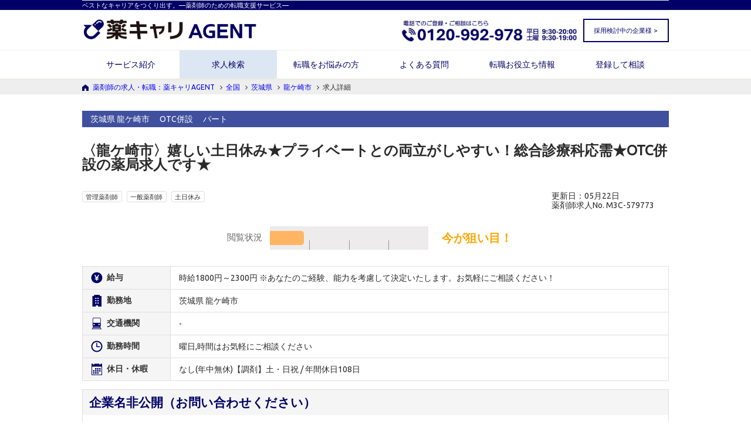

--- FILE ---
content_type: text/html; charset=utf-8
request_url: https://agent.m3career.com/search/result_detail/M3C-579773
body_size: 13261
content:
<!DOCTYPE html>
<html lang='ja'>
<head>

<!-- Google tag (gtag.js) -->
<script async src='https://www.googletagmanager.com/gtag/js?id=UA-57982101-1'></script>
<script>
  window.dataLayer = window.dataLayer || [];
  function gtag(){dataLayer.push(arguments);}
  gtag('js', new Date());
  
  gtag('config', 'UA-57982101-1');
</script>
<!-- Start VWO Async SmartCode -->
<link href='https://dev.visualwebsiteoptimizer.com' rel='preconnect'>
<script id='vwoCode' type='text/javascript'></script>
<script>
  window._vwo_code || (function() {
  var account_id=791896,
  version=2.1,
  settings_tolerance=2000,
  hide_element='body',
  hide_element_style = 'opacity:0 !important;filter:alpha(opacity=0) !important;background:none !important;transition:none !important;',
  /* DO NOT EDIT BELOW THIS LINE */
  f=false,w=window,d=document,v=d.querySelector('#vwoCode'),cK='_vwo_'+account_id+'_settings',cc={};try{var c=JSON.parse(localStorage.getItem('_vwo_'+account_id+'_config'));cc=c&&typeof c==='object'?c:{}}catch(e){}var stT=cc.stT==='session'?w.sessionStorage:w.localStorage;code={nonce:v&&v.nonce,library_tolerance:function(){return typeof library_tolerance!=='undefined'?library_tolerance:undefined},settings_tolerance:function(){return cc.sT||settings_tolerance},hide_element_style:function(){return'{'+(cc.hES||hide_element_style)+'}'},hide_element:function(){if(performance.getEntriesByName('first-contentful-paint')[0]){return''}return typeof cc.hE==='string'?cc.hE:hide_element},getVersion:function(){return version},finish:function(e){if(!f){f=true;var t=d.getElementById('_vis_opt_path_hides');if(t)t.parentNode.removeChild(t);if(e)(new Image).src='https://dev.visualwebsiteoptimizer.com/ee.gif?a='+account_id+e}},finished:function(){return f},addScript:function(e){var t=d.createElement('script');t.type='text/javascript';if(e.src){t.src=e.src}else{t.text=e.text}v&&t.setAttribute('nonce',v.nonce);d.getElementsByTagName('head')[0].appendChild(t)},load:function(e,t){var n=this.getSettings(),i=d.createElement('script'),r=this;t=t||{};if(n){i.textContent=n;d.getElementsByTagName('head')[0].appendChild(i);if(!w.VWO||VWO.caE){stT.removeItem(cK);r.load(e)}}else{var o=new XMLHttpRequest;o.open('GET',e,true);o.withCredentials=!t.dSC;o.responseType=t.responseType||'text';o.onload=function(){if(t.onloadCb){return t.onloadCb(o,e)}if(o.status===200||o.status===304){_vwo_code.addScript({text:o.responseText})}else{_vwo_code.finish('&e=loading_failure:'+e)}};o.onerror=function(){if(t.onerrorCb){return t.onerrorCb(e)}_vwo_code.finish('&e=loading_failure:'+e)};o.send()}},getSettings:function(){try{var e=stT.getItem(cK);if(!e){return}e=JSON.parse(e);if(Date.now()>e.e){stT.removeItem(cK);return}return e.s}catch(e){return}},init:function(){if(d.URL.indexOf('__vwo_disable__')>-1)return;var e=this.settings_tolerance();w._vwo_settings_timer=setTimeout(function(){_vwo_code.finish();stT.removeItem(cK)},e);var t;if(this.hide_element()!=='body'){t=d.createElement('style');var n=this.hide_element(),i=n?n+this.hide_element_style():'',r=d.getElementsByTagName('head')[0];t.setAttribute('id','_vis_opt_path_hides');v&&t.setAttribute('nonce',v.nonce);t.setAttribute('type','text/css');if(t.styleSheet)t.styleSheet.cssText=i;else t.appendChild(d.createTextNode(i));r.appendChild(t)}else{t=d.getElementsByTagName('head')[0];var i=d.createElement('div');i.style.cssText='z-index: 2147483647 !important;position: fixed !important;left: 0 !important;top: 0 !important;width: 100% !important;height: 100% !important;background: white !important;display: block !important;';i.setAttribute('id','_vis_opt_path_hides');i.classList.add('_vis_hide_layer');t.parentNode.insertBefore(i,t.nextSibling)}var o=window._vis_opt_url||d.URL,s='https://dev.visualwebsiteoptimizer.com/j.php?a='+account_id+'&u='+encodeURIComponent(o)+'&vn='+version;if(w.location.search.indexOf('_vwo_xhr')!==-1){this.addScript({src:s})}else{this.load(s+'&x=true')}}};w._vwo_code=code;code.init();})();
</script>
<!-- End VWO Async SmartCode -->

<meta content='text/html; charset=UTF-8' http-equiv='Content-Type'>
<meta charset='utf-8'>
<meta content='IE=Edge,chrome=1' http-equiv='X-UA-Compatible'>
<meta content='width=device-width, initial-scale=1.0' name='viewport'>
<title>龍ケ崎市-〈龍ケ崎市〉嬉しい土日休み★プライベートとの両立がしやすい！総合診療科応需★OTC併設の薬局求人です★｜薬剤師の求人・転職・募集なら【薬キャリエージェント】(M3C-579773)
</title>
<meta name="csrf-param" content="authenticity_token" />
<meta name="csrf-token" content="5dsNp7rqmUZ1yzp8vomVTbYTvFuEXdRJn75c0B0REDcRMvh9GUbzN0hQgRgm2mFvS1uf31pz1VbHjJcm6cPwpw==" />
<meta content='〈龍ケ崎市〉嬉しい土日休み★プライベートとの両立がしやすい！総合診療科応需★OTC併設の薬局求人です★
の求人情報です。求人に関するご質問などはお気軽にお問い合わせください。｜薬剤師の求人・転職は、薬剤師業界に特化した「薬キャリエージェント」。
' name='description'>
<meta content='求人検索結果,詳細,求人情報,薬剤師,求人,募集,転職,薬局,ドラッグストア,病院,調剤
' name='keywords'>
<!-- OGPタグ -->
<meta content='龍ケ崎市-〈龍ケ崎市〉嬉しい土日休み★プライベートとの両立がしやすい！総合診療科応需★OTC併設の薬局求人です★｜薬剤師の求人・転職・募集なら【薬キャリエージェント】(M3C-579773)
' property='og:title'>
<meta content='龍ケ崎市-〈龍ケ崎市〉嬉しい土日休み★プライベートとの両立がしやすい！総合診療科応需★OTC併設の薬局求人です★｜薬剤師の求人・転職・募集なら【薬キャリエージェント】(M3C-579773)
' name='twitter:title'>
<meta content='article' property='og:type'>
<meta content='ja_JP' property='og:locale'>
<meta content='https://agent.m3career.com/search/result_detail/M3C-579773' property='og:url'>
<meta content='薬キャリAGENT' property='og:site_name'>
<meta content='〈龍ケ崎市〉嬉しい土日休み★プライベートとの両立がしやすい！総合診療科応需★OTC併設の薬局求人です★
の求人情報です。求人に関するご質問などはお気軽にお問い合わせください。｜薬剤師の求人・転職は、薬剤師業界に特化した「薬キャリエージェント」。
' property='og:description'>
<meta content='2150207895211441' property='fb:app_id'>
<meta content='〈龍ケ崎市〉嬉しい土日休み★プライベートとの両立がしやすい！総合診療科応需★OTC併設の薬局求人です★
の求人情報です。求人に関するご質問などはお気軽にお問い合わせください。｜薬剤師の求人・転職は、薬剤師業界に特化した「薬キャリエージェント」。
' name='twitter:description'>
<meta content='summary_large_image' name='twitter:card'>
<meta content='https://agent.m3career.com/img/ogp/agent_ogp.png' name='twitter:image'>
<meta content='https://agent.m3career.com/img/ogp/agent_ogp.png' property='og:image'>

<meta content='telephone=no' name='format-detection'>
<link rel="stylesheet" media="screen" href="/assets/application-dac7263752f13f111e4ba46c514e91da9a410cdf585d7ea817625f0cae3e4d6b.css" />
<link rel="stylesheet" media="screen" href="/assets/common_layout-915279ef84ef62c456705df58e7f7df33dafe98f39a3081f544a284ca5681a5c.css" />
<link href='https://fonts.googleapis.com/css?family=Ubuntu' rel='stylesheet' type='text/css'>
<!-- For third-generation iPad with high-resolution Retina display: -->
<!-- Size should be 144 x 144 pixels -->
<link rel="apple-touch-icon-precomposed" type="image/png" href="/img/application/apple-touch-icon-144x144-precomposed.png" sizes="144x144" />
<!-- For iPhone with high-resolution Retina display: -->
<!-- Size should be 114 x 114 pixels -->
<link rel="apple-touch-icon-precomposed" type="image/png" href="/img/application/apple-touch-icon-114x114-precomposed.png" sizes="114x114" />
<!-- For first- and second-generation iPad: -->
<!-- Size should be 72 x 72 pixels -->
<link rel="apple-touch-icon-precomposed" type="image/png" href="/img/application/apple-touch-icon-72x72-precomposed.png" sizes="72x72" />
<!-- For non-Retina iPhone, iPod Touch, and Android 2.1+ devices: -->
<!-- Size should be 57 x 57 pixels -->
<link rel="apple-touch-icon-precomposed" type="image/png" href="/img/application/apple-touch-icon-57x57-precomposed.png" />
<!-- For all other devices -->
<!-- Size should be 32 x 32 pixels -->
<link rel="shortcut icon" type="image/x-icon" href="/img/application/favicon.ico" />

<script src="/vite/assets/save_tracking_infos-49f9ec70.js" crossorigin="anonymous" type="module" async="async"></script><link rel="modulepreload" href="/vite/assets/js.cookie-fe5f3d33.js" as="script" crossorigin="anonymous" async="async">
<script src="/vite/assets/application-35551460.js" crossorigin="anonymous" type="module"></script><link rel="modulepreload" href="/vite/assets/jquery-abcd47c9.js" as="script" crossorigin="anonymous">
<link rel="modulepreload" href="/vite/assets/preload-helper-37a924a3.js" as="script" crossorigin="anonymous">
<link rel="modulepreload" href="/vite/assets/favorite_positions-e289e45a.js" as="script" crossorigin="anonymous">
<link rel="modulepreload" href="/vite/assets/sentry_helper-6517d8a4.js" as="script" crossorigin="anonymous">
<link rel="modulepreload" href="/vite/assets/_commonjsHelpers-72a828de.js" as="script" crossorigin="anonymous">
<link rel="modulepreload" href="/vite/assets/js.cookie-fe5f3d33.js" as="script" crossorigin="anonymous">
<link rel="modulepreload" href="/vite/assets/exports-29417c14.js" as="script" crossorigin="anonymous">
<script src="/vite/assets/favorite_and_history-9832e09e.js" crossorigin="anonymous" type="module"></script><link rel="modulepreload" href="/vite/assets/vue.esm-25204e0d.js" as="script" crossorigin="anonymous">
<link rel="modulepreload" href="/vite/assets/jquery-abcd47c9.js" as="script" crossorigin="anonymous">
<link rel="modulepreload" href="/vite/assets/js.cookie-fe5f3d33.js" as="script" crossorigin="anonymous">
<link rel="modulepreload" href="/vite/assets/agent_api-b6425d5b.js" as="script" crossorigin="anonymous">
<link rel="modulepreload" href="/vite/assets/favorite_positions-e289e45a.js" as="script" crossorigin="anonymous">
<link rel="modulepreload" href="/vite/assets/_commonjsHelpers-72a828de.js" as="script" crossorigin="anonymous">



</head>
<body id='top'>
<!-- GTM & Marketo Tag -->
<!-- Google Tag Manager -->
<noscript>
<iframe height='0' src='//www.googletagmanager.com/ns.html?id=GTM-GLSH' style='display:none;visibility:hidden' width='0'></iframe>
</noscript>
<script>
  (function(w,d,s,l,i){w[l]=w[l]||[];w[l].push({'gtm.start':
              new Date().getTime(),event:'gtm.js'});var f=d.getElementsByTagName(s)[0],
              j=d.createElement(s),dl=l!='dataLayer'?'&l='+l:'';j.async=true;j.src=
              '//www.googletagmanager.com/gtm.js?id='+i+dl;f.parentNode.insertBefore(j,f);
      })(window,document,'script','dataLayer','GTM-GLSH');
</script>
<!-- Marketo Tag -->
<script>
  (function() {
    var didInit = false;
    function initMunchkin() {
      if(didInit === false) {
        didInit = true;
        Munchkin.init('102-FBK-145',  {"wsInfo":"jVRT", "asyncOnly": true, "disableClickDelay": true});
      }
    }
    var s = document.createElement('script');
    s.type = 'text/javascript';
    s.async = true;
    s.src = '//munchkin.marketo.net/munchkin.js';
    s.onreadystatechange = function() {
      if (this.readyState == 'complete' || this.readyState == 'loaded') {
        initMunchkin();
      }
    };
    s.onload = initMunchkin;
    document.getElementsByTagName('head')[0].appendChild(s);
  })();
</script>

<!-- HEADER START -->
<div class='header_fix_area' id='change'>
<div class='wrap cf'>
<div class='header_fix_logo'><a href="/"><img alt="薬キャリAGNET" src="/img/application/logo_white.png" /></a></div>
<div class='header_btn'>
<a href="/search/favorite"><img alt="" src="/img/application/i_favorite_header_pc.png" />
お気に入り
<span class='js_header_favorite_count'>0</span>
件
</a></div>
</div>
</div>
<header>
<div class='header_line'>
<div class='wrap header'>
<p>ベストなキャリアをつくり出す。―薬剤師のための転職支援サービス―</p>
</div>
</div>
<div class='logo_area'>
<div class='wrap header cf'>
<div class='pc_header_logo_link'><a href="/"><img alt="薬キャリAGNET" src="/img/application/logo_header_pc.gif" /></a></div>
<div class='contact_corporation'><a id="contact_menu" class="contact_menu" target="_blank" href="/client/contact">採用検討中の企業様 &gt;</a></div>
<div class='header_tel'><img alt="電話での登録・相談はこちら　0120-992-978　平日：9:30～20:00　土曜：9:30～19:00" src="/assets/img_header_tel-e1f52787f131c9fe77ce62219559069283bfb8848c979d82fe8d2a4041b241ec.webp" /></div>
</div>
<!-- SP用ナビゲーション -->
<div class='sp_nav' id='sp_nav'>
<div class='sp_header_cover'>
<!-- SP用コンテンツ表示 -->
<ul class='sp_header_item'>
<li class='sp_header_item_box_logo'><a href="/"><img alt="薬キャリAGNET" src="/img/application/logo_header_sp.gif" /></a></li>
<li class='sp_header_item_box'></li>
<li class='sp_header_item_box'><a href="tel:0120992978"><img alt="電話で問い合わせ" src="/img/application/i_sp_header_item_tel.gif" /></a></li>
<li class='sp_header_item_box favorite_num_wrap'>
<a href="/search/favorite"><span class='favorite_num js_header_favorite_count'>0</span>
<img alt="お気に入り" src="/img/application/i_sp_header_item_favorite.gif" />
</a></li>
<li class='sp_header_item_box_last'></li>
</ul>
</div>
<ul id='menu'>
<li class='level1'><a href="/service/index">サービス紹介</a></li>
<li class='level1'><a href="/search/index">求人検索</a></li>
<li class='level1'><a href="/thinking_of_changing_jobs">転職をお悩みの方</a></li>
<li class='level1'><a href="/qa">よくある質問</a></li>
<li class='level1'><a href="/contents/index">転職お役立ち情報</a></li>
<li class='level1'><a target="_blank" href="/inquiry/new">登録して相談</a></li>
<li class='level1'><a class="contact_menu" target="_blank" href="/client/contact">採用検討中の企業様</a></li>
</ul>
<div class='sp_nav_on'></div>
</div>
</div>
<!-- PC用ナビゲーション -->
<div class='header'>
<div class='wrap'>
<nav class='cf'>
<ul class='sf-menu'>
<li class='level1 false'>
<a href="/service/index">サービス紹介</a>
<ul class='nav_child'>
<li class='level2 false'><a href="/service/haken/index">薬剤師派遣サービス</a></li>
</ul>
</li>
<li class='level1 true at_present'><a href="/search/index">求人検索</a></li>
<li class='level1 false'><a href="/thinking_of_changing_jobs">転職をお悩みの方</a></li>
<li class='level1 false'><a href="/qa">よくある質問</a></li>
<li class='level1 false'>
<a href="/contents/index">転職お役立ち情報</a>
<ul class='nav_child'>
<li class='level2 gnav_case'><a href="/shindan/new?utm_content=_nensyu_shindan">薬剤師の年収診断</a></li>
<li class='level2 gnav_case'><a href="/ranking?link=menu&amp;ranking=index">人気求人ランキング</a></li>
<li class='level2 gnav_case'><a href="/contents/case/index">転職事例</a></li>
<li class='level2 gnav_case'><a href="/contents/knowhow/index">転職ノウハウ</a></li>
</ul>
</li>
<li class='level1 false'><a target="_blank" href="/inquiry/new">登録して相談</a></li>
</ul>
</nav>
</div>
</div>
<div class='header_bottom_line'>
<div class='wrap'></div>
</div>
</header>
<!-- CONT AREA START -->
<div id='search_result_efo_wrap'>
<div class='InThePageBtn_wrap'>
<div id='pankuzu'>
<ul class='wrap cf'>
<li>
<a href="/">薬剤師の求人・転職：薬キャリAGENT</a>
<i class='fa fa-angle-right'></i>
</li>
<li>
<a class="js_global_pankuzu_link" href="/search/result">全国</a>
<i class='fa fa-angle-right'></i>
</li>
<li>
<a class="js_prefecture_pankuzu_link" href="/search/result/pref_8">茨城県</a>
<i class='fa fa-angle-right'></i>
</li>
<li>
<a class="js_city_pankuzu_link" href="/search/result/pref_8/municipality_426">龍ケ崎市</a>
<i class='fa fa-angle-right'></i>
</li>
<li>求人詳細</li>
</ul>
</div>
<div class='cont_area haika_cont_area mt0 cf'>
<div class='wrap'>
<section class='search_detail_wrap'>
<div class='search_list_workstyle'>
<div class='span_workstyle_wrap'>
<span class='workstyle'>
茨城県
龍ケ崎市
</span>
<span class='workstyle'>OTC併設</span>
<span class='workstyle'>パート</span>
</div>
</div>
<div class='cont_ttl_area'>
<h1 class='cont_ttl'>〈龍ケ崎市〉嬉しい土日休み★プライベートとの両立がしやすい！総合診療科応需★OTC併設の薬局求人です★</h1>
<div class='cont_ttl_wrap'>
<div class='tag_area'>
<span class='tag'>管理薬剤師</span>
<span class='tag'>一般薬剤師</span>
<span class='tag'>土日休み</span>
</div>
<div class='updatetime_day_area'>
更新日：05月22日
<br>
薬剤師求人No. M3C-579773
</div>
</div>
</div>
<div class='viewing_meter_area'>
<span class='viewing_meter_item'>
閲覧状況
</span>
<img alt="今が狙い目！" src="/img/parameter/meter01.png" />
<span class='status_text'>
今が狙い目！
</span>
</div>

<table class='search_list_table'>
<tbody>
<tr>
<th scope='row'>
<img alt="給与" class="imgChange" src="/img/search/i_table_salary_pc.png" />
<span class='sp_hidden'>給与</span>
</th>
<td>時給1800円～2300円 ※あなたのご経験、能力を考慮して決定いたします。お気軽にご相談ください！</td>
</tr>
<tr>
<th scope='row'>
<img alt="勤務地" class="imgChange" src="/img/search/i_table_workLocation_pc.png" />
<span class='sp_hidden'>勤務地</span>
</th>
<td>
茨城県
龍ケ崎市
</td>
</tr>
<tr>
<th scope='row'>
<img alt="交通機関" class="imgChange" src="/img/search/i_table_transport_pc.png" />
<span class='sp_hidden'>交通機関</span>
</th>
<td>-</td>
</tr>
<tr>
<th scope='row'>
<img alt="勤務時間" class="imgChange" src="/img/search/i_table_time_pc.png" />
<span class='sp_hidden'>勤務時間</span>
</th>
<td>曜日,時間はお気軽にご相談ください</td>
</tr>
<tr>
<th scope='row'>
<img alt="休日・休暇" class="imgChange" src="/img/search/i_table_holiday_pc.png" />
<span class='sp_hidden'>休日・休暇</span>
</th>
<td>なし(年中無休)【調剤】土・日祝 / 年間休日108日</td>
</tr>
</tbody>
</table>

<section class='search_recruitment_information_area'>
<h2 class='search_recruitment_information_title'>企業名非公開（お問い合わせください）</h2>
<div class='search_recruitment_information_cont'>
<h3 class='search_recruitment_information_text'>〈龍ケ崎市〉嬉しい土日休み★プライベートとの両立がしやすい！総合診療科応需★OTC併設の薬局求人です★</h3>
<div class='search_recruitment_information_detail_area'>
<p>【就業場所】茨城県龍ケ崎市
<br />【雇用期間】定めなし
<br />【給与モデル】(9時間勤務の場合)
<br />勤務薬剤師:年収600万円
<br />薬局長B:年収650万円
<br />薬局長A:年収684万円
<br />薬局長S・地区長:年収734万円 ほか
<br />【営業時間】9:00～22:00 (調剤受付時間)月～金 9:00～18:00
<br />【休憩】※中抜けなし
<br />【時間外勤務】詳細はお問い合わせください。
<br />【処方科目】総合診療科
<br />【在籍人数】正社員1名・事務員3名 / 一人薬剤師体制
<br />【薬歴】電子
<br />【諸手当】キャリア手当・遅番手当2万円・転勤手当 ほか
<br />【研修内容】新採用ガイダンス・マネージャー研修・海外研修など
<br />【病床数】詳細はお問い合わせください。
<br />【当直・夜勤】詳細はお問い合わせください。
<br />【電子カルテ】詳細はお問い合わせください。
<br />【備考欄】その他ご不明な点はお気軽にお問い合わせください</p>
</div>
</div>
</section>
<div class='pc_hidden'>
<div class='viewing_meter_area'>
<span class='viewing_meter_item'>
閲覧状況
</span>
<img alt="今が狙い目！" src="/img/parameter/meter01.png" />
<span class='status_text'>
今が狙い目！
</span>
</div>

</div>
<div class='result_detail_btn_area add_btn'>
<div class='result_detail_btn_area_sp pc_hidden sp_result_button cf'>
<div class='cf mb15'>
求人に関する詳しい情報は、お問い合わせ後にコンサルタントよりご連絡いたします
</div>
<a class="inquiry_btn_sp" href="#inquiry_form"><img alt="この求人に問い合わせる" src="/img/search/img_result_detail_inquiry_btn_sp.png" /></a>
<a class="favorite_btn_sp js_add_favorite_btn_from_detail" data-id="157469" data-feature="【就業場所】茨城県龍ケ崎市
【雇用期間】定めなし
【給与モデル】(9時間勤務の場合)
勤務薬剤師:年" data-catchcopy="〈龍ケ崎市〉嬉しい土日休み★プライベートとの両立がしやすい！総合診療科応需★OTC併設の薬局求人です★" data-cd="M3C-579773" href="javascript:void(0);"><img alt="お気に入りに保存" onclick="if(this.parentNode.href==&#39;javascript:void(0);&#39;){ window.event.preventDefault();this.src=&#39;/img/search/img_search_result_favorite_btn_after.png&#39;;this.parentNode.href=&#39;/search/favorite&#39;;}" data-favorite_after_src="/img/search/img_result_detail_favorite_btn_after.png" src="/img/search/img_search_result_favorite_btn_sp.png" /></a>
</div>
</div>
<section class='search_recruitment_information_detail'>
<h3>
<img src="/img/search/i_RecruitInfo.png" />
募集情報
</h3>
<table class='search_recruitment_information_table'>
<tbody>
<tr>
<th scope='row'>勤務先名</th>
<td>企業名非公開（お問い合わせください）</td>
</tr>
<tr>
<th scope='row'>業務内容</th>
<td>調剤業務・薬歴管理・服薬指導・OTC販売 ほか</td>
</tr>
<tr>
<th scope='row'>処方枚数</th>
<td>
13
枚／日
</td>
</tr>
<tr>
<th scope='row'>募集職種（人数）</th>
<td>
一般薬剤師 (1)
<br>
</td>
</tr>
<tr>
<th scope='row'>雇用形態</th>
<td>パート</td>
</tr>
<tr>
<th scope='row'>転勤の有無</th>
<td>あり</td>
</tr>
<tr>
<th scope='row'>給与・手当</th>
<td>時給1800円～2300円 ※あなたのご経験、能力を考慮して決定いたします。お気軽にご相談ください！</td>
</tr>
<tr>
<th scope='row'>福利厚生・保険</th>
<td>
健康保険、雇用保険、厚生年金、労災保険
</td>
</tr>
<tr>
<th scope='row'>勤務時間</th>
<td>曜日,時間はお気軽にご相談ください</td>
</tr>
<tr>
<th scope='row'>休日・休暇</th>
<td>なし(年中無休)【調剤】土・日祝 / 年間休日108日</td>
</tr>
</tbody>
</table>
</section>
<div class='result_detail_hosoku_text'>
※その他労働条件等の情報は別途明示します。
</div>
<section class='search_recruitment_information_detail'>
<table class='search_recruitment_information_table search_recruitment_information_blur'>
<tbody>
<tr>
<th scope='row'>
<div class='sp_hidden'>職場の雰囲気</div>
<div class='pc_hidden'>
職場の
<br>雰囲気</br>
</div>
</th>
<td rowspan='5'>
<div class='sp_hidden'>求人票にない情報についてもお問い合わせください！</div>
<div class='pc_hidden'>
求人票にない情報についても
<br>お問い合わせください！</br>
</div>
<div class='leading_inquiry_btn'>
<a id="click_real_info" href="#inquiry_form">お問い合わせして詳細を聞く</a>
</div>
</td>
</tr>
<tr>
<th scope='row'>
福利厚生
</th>
</tr>
<tr>
<th scope='row'>
<div class='sp_hidden'>休みの取りやすさ</div>
<div class='pc_hidden'>
休みの
<br>取りやすさ</br>
</div>
</th>
</tr>
<tr>
<th scope='row'>
<div class='sp_hidden'>残業の多さ</div>
<div class='pc_hidden'>
残業の
<br>多さ</br>
</div>
</th>
</tr>
<tr>
<th scope='row'>
人員体制
</th>
</tr>
</tbody>
</table>
</section>
</section>
</div>
</div>
<!-- END CONT AREA -->
<script type='application/ld+json'>
{
"@context": "http://schema.org",
"@type": "JobPosting",
"datePosted": "2023-05-22T17:41:22+09:00",
"description": "〈龍ケ崎市〉嬉しい土日休み★プライベートとの両立がしやすい！総合診療科応需★OTC併設の薬局求人です★ 【就業場所】茨城県龍ケ崎市
【雇用期間】定めなし
【給与モデル】(9時間勤務の場合)
勤務薬剤師:年収600万円
薬局長B:年収650万円
薬局長A:年収684万円
薬局長S・地区長:年収734万円 ほか
【営業時間】9:00～22:00 (調剤受付時間)月～金 9:00～18:00
【休憩】※中抜けなし
【時間外勤務】詳細はお問い合わせください。
【処方科目】総合診療科
【在籍人数】正社員1名・事務員3名 / 一人薬剤師体制
【薬歴】電子
【諸手当】キャリア手当・遅番手当2万円・転勤手当 ほか
【研修内容】新採用ガイダンス・マネージャー研修・海外研修など
【病床数】詳細はお問い合わせください。
【当直・夜勤】詳細はお問い合わせください。
【電子カルテ】詳細はお問い合わせください。
【備考欄】その他ご不明な点はお気軽にお問い合わせください",
"hiringOrganization": { "@type": "Organization", "name": "エムスリーキャリア株式会社", "sameAs": "https://agent.m3career.com/service/index", "logo": "https://agent.m3career.com/img/application/logo_for_gfj.png" 
},
"jobLocation": { "@type": "Place", "address": { "@type": "PostalAddress", "streetAddress": "3493番地1", "addressLocality": "龍ケ崎市", "addressRegion": "茨城県", "addressCountry": "JP" } 
},
"title": "薬剤師",
"baseSalary": { "@type": "MonetaryAmount", "currency": "JPY", "value": { "@type": "QuantitativeValue", 
"minValue": 1800,
"maxValue": 2300,
"unitText": "HOUR" } 
},
"employmentType": "PART_TIME"
}
</script>

</div>
<!-- END InThePageBtn_wrap -->
<div class='sp_hidden'>
<div class='viewing_meter_area'>
<span class='viewing_meter_item'>
閲覧状況
</span>
<img alt="今が狙い目！" src="/img/parameter/meter01.png" />
<span class='status_text'>
今が狙い目！
</span>
</div>

</div>
<div class='InThePageBtn_followArea'>
<a class="sp_hidden" href="#inquiry_form"><img alt="この求人に問い合わせる" src="/img/search/img_result_detail_inquiry_btn_off.png" /></a>
<a class="sp_hidden favorite_btn js_add_favorite_btn_from_detail" data-id="157469" data-feature="【就業場所】茨城県龍ケ崎市
【雇用期間】定めなし
【給与モデル】(9時間勤務の場合)
勤務薬剤師:年" data-catchcopy="〈龍ケ崎市〉嬉しい土日休み★プライベートとの両立がしやすい！総合診療科応需★OTC併設の薬局求人です★" data-cd="M3C-579773" href="javascript:void(0);"><img alt="お気に入りに保存" onclick="if(this.parentNode.href==&#39;javascript:void(0);&#39;){ window.event.preventDefault();this.src=&#39;/img/search/img_search_result_favorite_btn_after.png&#39;;this.parentNode.href=&#39;/search/favorite&#39;;}" data-favorite_after_src="/img/search/img_result_detail_favorite_btn_after.png" src="/img/search/img_result_detail_favorite_btn_off.png" /></a>
</div>
<div id="sf_send_value" data="{&quot;redirect_url&quot;:&quot;/inquiry/thanks&quot;,&quot;sf_page_form_no&quot;:&quot;&#39;PC_pa_ver01_00_00_00&#39;, &#39;SP_pa_ver01_00_00_00&#39;&quot;,&quot;user_agent_for_mobile_flag&quot;:false,&quot;position&quot;:{&quot;id&quot;:157469,&quot;sf_id&quot;:&quot;a021000002KgH8bAAF&quot;,&quot;parent_sf_id&quot;:null,&quot;sf_office_id&quot;:&quot;0011000001G0B1GAAV&quot;,&quot;position_cd&quot;:&quot;M3C-579773&quot;,&quot;job_type_cd&quot;:&quot;pharmacist&quot;,&quot;relocation_possibility_cd&quot;:&quot;01&quot;,&quot;business_category_cd&quot;:&quot;02&quot;,&quot;catchcopy&quot;:&quot;〈龍ケ崎市〉嬉しい土日休み★プライベートとの両立がしやすい！総合診療科応需★OTC併設の薬局求人です★&quot;,&quot;prefecture_name&quot;:&quot;茨城県&quot;,&quot;city_name&quot;:&quot;龍ケ崎市&quot;,&quot;salaries_and_allowances&quot;:&quot;時給1800円～2300円 ※あなたのご経験、能力を考慮して決定いたします。お気軽にご相談ください！&quot;,&quot;salary_type&quot;:&quot;hourly_pay&quot;,&quot;salary_min&quot;:1800,&quot;salary_max&quot;:2300,&quot;transportation_facilities&quot;:&quot;-&quot;,&quot;working_hours&quot;:&quot;曜日,時間はお気軽にご相談ください&quot;,&quot;holidays_and_vacation&quot;:&quot;なし(年中無休)【調剤】土・日祝 / 年間休日108日&quot;,&quot;company_name&quot;:&quot;株式会社クスリのアオキ&quot;,&quot;office_name&quot;:&quot;クスリのアオキ寺後薬局&quot;,&quot;feature&quot;:&quot;【就業場所】茨城県龍ケ崎市\n【雇用期間】定めなし\n【給与モデル】(9時間勤務の場合)\n勤務薬剤師:年収600万円\n薬局長B:年収650万円\n薬局長A:年収684万円\n薬局長S・地区長:年収734万円 ほか\n【営業時間】9:00～22:00 (調剤受付時間)月～金 9:00～18:00\n【休憩】※中抜けなし\n【時間外勤務】詳細はお問い合わせください。\n【処方科目】総合診療科\n【在籍人数】正社員1名・事務員3名 / 一人薬剤師体制\n【薬歴】電子\n【諸手当】キャリア手当・遅番手当2万円・転勤手当 ほか\n【研修内容】新採用ガイダンス・マネージャー研修・海外研修など\n【病床数】詳細はお問い合わせください。\n【当直・夜勤】詳細はお問い合わせください。\n【電子カルテ】詳細はお問い合わせください。\n【備考欄】その他ご不明な点はお気軽にお問い合わせください&quot;,&quot;business_content&quot;:&quot;調剤業務・薬歴管理・服薬指導・OTC販売 ほか&quot;,&quot;prescription_number_perday&quot;:13,&quot;recruit_management_pharmacist_num&quot;:0,&quot;recruit_general_pharmacist_num&quot;:1,&quot;recruit_research_development_num&quot;:null,&quot;recruit_clinical_development_num&quot;:null,&quot;recruit_science_num&quot;:null,&quot;recruit_pharmaceutical_affair_num&quot;:null,&quot;recruit_fulltime_staff&quot;:false,&quot;recruit_temporary_staff&quot;:false,&quot;recruit_justintime_staff&quot;:false,&quot;recruit_parttime_staff&quot;:true,&quot;income_over_600&quot;:false,&quot;income_over_400&quot;:false,&quot;weekend_is_holiday&quot;:true,&quot;weekend_either_holiday&quot;:true,&quot;permit_inexperience&quot;:false,&quot;use_health_insurance&quot;:true,&quot;use_employment_insurance&quot;:true,&quot;use_welfare_pension&quot;:true,&quot;use_industrial_injury_insurance&quot;:true,&quot;checked_at&quot;:&quot;2023-05-22T17:41:22.000+09:00&quot;,&quot;close_requested_at&quot;:null,&quot;no_overtime&quot;:false,&quot;end_work_at_1900&quot;:false,&quot;five_minutes_from_station&quot;:false,&quot;general_course&quot;:false,&quot;begin_at_home&quot;:false,&quot;kampo&quot;:false,&quot;independent_support&quot;:false,&quot;mama_pharmacist&quot;:false,&quot;maternity_and_childcare_leave_support&quot;:false,&quot;senior_welcome&quot;:false,&quot;annualholiday_morethan_120&quot;:false,&quot;prefecture_code&quot;:8,&quot;city_code&quot;:426,&quot;address&quot;:&quot;3493番地1&quot;,&quot;yahoo_job_info_service_job_id&quot;:null,&quot;created_at&quot;:&quot;2023-05-23T03:10:22.000+09:00&quot;,&quot;updated_at&quot;:&quot;2023-05-23T03:10:22.000+09:00&quot;,&quot;business_category&quot;:{&quot;attributes&quot;:{&quot;id&quot;:2,&quot;cd&quot;:&quot;02&quot;,&quot;label&quot;:&quot;OTC併設&quot;,&quot;name&quot;:&quot;調剤薬局・OTC販売&quot;,&quot;label_img&quot;:&quot;/img/search/img_label_pharmacy_and_otc.png&quot;}}},&quot;inquiry_type&quot;:&quot;01&quot;}"></div>
<div class='wrapper_pc_efo'>
<div class='cont_bg_pc_efo'>
<div class='seach_pc_title_wrap'>
<div class='title_pc_efo' id='inquiry_form'>
<h3>
〈龍ケ崎市〉嬉しい土日休み★プライベートとの両立がしやすい！総合診療科応需★OTC併設の薬局求人です★
<br>
へのお問い合わせはこちらから
</h3>
</div>
</div>
</div>
<div class='search_form_background_area'>
<div id='PhSlideBox'>
<ph_slide_box></ph_slide_box>
</div>
</div>
</div>
<div class='result_detail_medal_area pc_hidden'>
<img alt="登録者数　No.1 満足度　95％ 成約率　No.1 （自社調）" src="/img/agent_pict02_sp.png" />
</div>
<div class='cont_area haika_cont_area cf'>
<div class='wrap'>
<section class='flow'>
<h3><img alt='' src='/img/search/i_table_holiday.png'>
ご登録から入社までの流れ
</img></h3>
<div class='flow_box'>
<p>ご登録からご内定までは最短3日。納得のいく転職を実現するため、全力でサポートいたします。</p>
<div class='flow_img_center'>
<!-- PC版フロー -->
<div class='flow_img sp_hidden'>
<img alt='' src='/img/search/img_flow_step1.gif'>
<img alt='' class='flow_arrow' src='/img/search/img_flow_arrow.png'>
<img alt='' src='/img/search/img_flow_step2.gif'>
<img alt='' class='flow_arrow' src='/img/search/img_flow_arrow.png'>
<img alt='' src='/img/search/img_flow_step3.gif'>
<img alt='' class='flow_arrow' src='/img/search/img_flow_arrow.png'>
<img alt='' src='/img/search/img_flow_step4.gif'>
<img alt='' class='flow_arrow' src='/img/search/img_flow_arrow.png'>
<img alt='' src='/img/search/img_flow_step5.gif'>
</div>
<!-- SP版フロー -->
<div class='flow_img_sp pc_hidden'>
<div class='flow_step1'>
<p><span>STEP1</span>登録
</p>
</div>
<i class='fa fa-caret-down'></i>
<div class='flow_step1 flow_step2'>
<p><span>STEP2</span>ご希望のヒアリング
</p>
</div>
<i class='fa fa-caret-down'></i>
<div class='flow_step1 flow_step3'>
<p><span>STEP3</span>求人の紹介
</p>
</div>
<i class='fa fa-caret-down'></i>
<div class='flow_step1 flow_step4'>
<p><span>STEP4</span>面接日程の調整
</p>
</div>
<i class='fa fa-caret-down'></i>
<div class='flow_step1 flow_step5'>
<p><span>GOAL!</span>内定・入社
</p>
</div>
<a id='/inquiry_form' name='/inquiry_form'></a>
</div>
</div>
</div>
<a target="_blank" href="https://pcareer.m3.com/highcareer/step1?utm_source=agent&amp;utm_campaign=sp_detailBottom"><div class='sp_only' style='padding:0.5em;'>
<img alt="ハイキャリアを志す薬剤師をサポート" src="/img/application/pss.png" />
</div>
</a></section>
<section class='search_recommend_vacancy'>
<h3>
<img alt="" src="/img/search/i_Recommend_vacancy.png" />
茨城県のパートのおすすめ求人
</h3>
<div class='Recommend_box'>
<div class='txt_wrap'>
<ul class='cf'>
<li style='width: 100%;'>
<img alt="調剤薬局" src="/img/search/img_label_pharmacy.png" />
<a href="/search/result_detail/M3C-8126273?suggest=recommended#search_result_efo_wrap">★パート求人★&lt;龍ケ崎市&gt;「なりたい薬剤師」への第一歩、ここから一緒に踏み出しましょう☆あなたの希望に寄り添う職場◎！</a>
</li>
<li style='width: 100%;'>
<img alt="調剤薬局" src="/img/search/img_label_pharmacy.png" />
<a href="/search/result_detail/M3C-7987866?suggest=recommended#search_result_efo_wrap">&lt;龍ケ崎市&gt;★パート求人★資格を活かしつつ給与アップ目指せる求人☆あなたの希望に寄り添う職場◎！</a>
</li>
<li style='width: 100%;'>
<img alt="調剤薬局" src="/img/search/img_label_pharmacy.png" />
<a href="/search/result_detail/M3C-8126279?suggest=recommended#search_result_efo_wrap">【薬局パート求人】勤務は18:00まで★習い事や趣味など、プライベートの時間も持ちやすい♪&lt;那珂市&gt;</a>
</li>
<li style='width: 100%;'>
<img alt="調剤薬局" src="/img/search/img_label_pharmacy.png" />
<a href="/search/result_detail/M3C-7992668?suggest=recommended#search_result_efo_wrap">&lt;那珂市&gt;パートさん募集☆内科応需の地域密着型調剤薬局で地域貢献しませんか？勤務は18:00まで！</a>
</li>
<li style='width: 100%;'>
<img alt="調剤薬局" src="/img/search/img_label_pharmacy.png" />
<a href="/search/result_detail/M3C-8098709?suggest=recommended#search_result_efo_wrap">&lt;水戸市&gt;★パート求人★あなたの経験が、次のキャリアを切り拓く☆家庭も大事にできる働き方◎！</a>
</li>
</ul>
</div>
</div>
</section>
<!-- end search_recommend_vacancy -->
<!-- resister_start -->
<section class='search_recommend_vacancy'>
<h3>
<img alt="" src="/img/search/i_Recommend_vacancy.png" />
茨城県龍ケ崎市
の人気求人
</h3>
<div class='Recommend_box'>
<div class='txt_wrap'>
<ul class='cf'>
<li style='width: 100%;'>
<img alt="調剤薬局" src="/img/search/img_label_pharmacy.png" />
<a href="/search/result_detail/M3C-7987866?suggest=popular#search_result_efo_wrap">&lt;龍ケ崎市&gt;★パート求人★資格を活かしつつ給与アップ目指せる求人☆あなたの希望に寄り添う職場◎！</a>
</li>
<li style='width: 100%;'>
<img alt="調剤薬局" src="/img/search/img_label_pharmacy.png" />
<a href="/search/result_detail/M3C-7990818?suggest=popular#search_result_efo_wrap">&lt;龍ケ崎市&gt;助け合いの精神を大切にする職場！小さなお子さまがいるパパママ薬剤師さんも働きやすい♪</a>
</li>
<li style='width: 100%;'>
<img alt="調剤薬局" src="/img/search/img_label_pharmacy.png" />
<a href="/search/result_detail/M3C-8126273?suggest=popular#search_result_efo_wrap">★パート求人★&lt;龍ケ崎市&gt;「なりたい薬剤師」への第一歩、ここから一緒に踏み出しましょう☆あなたの希望に寄り添う職場◎！</a>
</li>
<li style='width: 100%;'>
<img alt="調剤薬局" src="/img/search/img_label_pharmacy.png" />
<a href="/search/result_detail/M3C-6629163?suggest=popular#search_result_efo_wrap">スキマ時間を有効活用！&lt;龍ケ崎市&gt;あなたの成長を全力でサポートします♪長期的なキャリアを築ける薬局◎</a>
</li>
<li style='width: 100%;'>
<img alt="調剤薬局" src="/img/search/img_label_pharmacy.png" />
<a href="/search/result_detail/M3C-6629161?suggest=popular#search_result_efo_wrap">患者様とのふれあいを大切にする薬局◎手厚いサポート体制！&lt;龍ケ崎市&gt;年収630万円可能！正社員募集中です★</a>
</li>
</ul>
</div>
</div>
</section>
<div id='favoriteAndHistory'>
<favorite_and_history appear_in='content_area' current_position_cd='M3C-579773' v-bind:browsing_history_positions='browsing_history_positions' v-bind:fp_positions='fp_positions'></favorite_and_history>
</div>
<section class='add_link_area'>
<h3>
<span class='img_icon service_cc'><img alt="" src="/img/search/i_area_search_heading_child.png" /></span>
<span class='span_txt area_search'>エリアから探す</span>
</h3>
<div class='area_search_wrap_cont'>
<a href="/search/result/pref_8">茨城県の薬剤師求人</a>
<a href="/search/result/pref_8/municipality_426">茨城県龍ケ崎市の薬剤師求人</a>
</div>
</section>
<section class='add_link_area'>
<h3>
<span class='img_icon service_cc'><img alt="" src="/img/search/i_area_search_heading_child.png" /></span>
<span class='span_txt area_search'>路線・駅から探す</span>
</h3>
<div class='area_search_wrap_cont'>
<a href="/search/result/pref_8/line_168/?type=line">関東鉄道竜ヶ崎線の薬剤師求人</a>
<a href="/search/result/pref_8/line_168/station_9931903/?type=line">竜ヶ崎駅の薬剤師求人</a>
</div>
</section>
<section class='add_link_area'>
<h3>
<span class='img_icon service_cc'><img alt="" src="/img/search/i_area_search_heading_child.png" /></span>
<span class='span_txt area_search'>雇用形態から探す</span>
</h3>
<div class='area_search_wrap_cont'>
<a href="/search/result/pref_8/?employment=0">茨城県の正社員の薬剤師求人</a>
<a href="/search/result/pref_8/?employment=1">茨城県の契約社員の薬剤師求人</a>
<a href="/search/result/pref_8/?employment=2">茨城県の派遣の薬剤師求人</a>
<a href="/search/result/pref_8/?employment=3">茨城県のパートの薬剤師求人</a>
</div>
</section>
<section class='add_link_area'>
<h3>
<span class='img_icon service_cc'><img alt="" src="/img/search/i_area_search_heading_child.png" /></span>
<span class='span_txt area_search'>業種から探す</span>
</h3>
<div class='area_search_wrap_cont'>
<a href="/search/result/pref_8/category_1">茨城県の調剤薬局の薬剤師求人</a>
<a href="/search/result/pref_8/category_4">茨城県の病院の薬剤師求人</a>
<a href="/search/result/pref_8/category_2">茨城県の調剤薬局・OTC販売の薬剤師求人</a>
<a href="/search/result/pref_8/category_3">茨城県のOTC販売の薬剤師求人</a>
<a href="/search/result/pref_8/category_5">茨城県の企業の薬剤師求人</a>
<a href="/search/result/pref_8/category_6">茨城県のその他の薬剤師求人</a>
</div>
</section>
<section class='add_link_area'>
<h3>
<span class='img_icon service_cc'><img alt="" src="/img/search/i_area_search_heading_child.png" /></span>
<span class='span_txt area_search'>こだわり条件から探す</span>
</h3>
<div class='area_search_wrap_cont'>
<a href="/search/result/pref_8/?condition=13">茨城県の管理薬剤師の薬剤師求人</a>
<a href="/search/result/pref_8/?condition=14">茨城県の一般薬剤師の薬剤師求人</a>
<a href="/search/result/pref_8/?condition=6">茨城県の土日休みの薬剤師求人</a>
</div>
</section>

<a class="cont_resister_pc" target="_blank" href="/inquiry/new"><img alt="多くの非公開求人から担当コンサルタントがご紹介！ 無料 薬キャリエージェントに登録する 転職相談だけでもOK！" src="/img/application/cont_bnr_register_off.png" /></a>

<a class="cont_resister_pc" target="_blank" href="https://pcareer.m3.com/highcareer/step1?utm_source=agent&amp;utm_campaign=pc_detailBottom"><img alt="ハイキャリアを志す薬剤師をサポート" src="/img/application/pss_bottom_pc.png" /></a>
</div>
</div>
<!-- 登録誘導ボタン -->
<div class='pc_hidden main'>
<div class='leading_inquiry_footer'>
<div class='leading_inquiry_btn' id='footer_leading_detail'>
<a class="leading_inquiry_message" id="sp_footer_leading" href="#inquiry_form">無料登録はこちら</a>
</div>
</div>
</div>
<!-- CONT AREA END -->
<script src="/packs/js/leading_inquiry_footer-7c6e833ced52e20e05d3.js"></script>
<script src="/packs/js/slide_form-484d268b1572acc25e98.js"></script>
<div cookie_num_max='80' domain='pharmacist' fp_key='_fp' hp_key='_bh' id='target_position_key'></div>
</div>

<!-- PAGE TOP COVERSTART -->
<div class='main' id='page_top_cover'>
<!-- PAGE BACK BTN START -->
<div class='gotop gotop--sp_hidden'>
<div class='go_top_detail'>
<a href="#top"><i class='fa fa-angle-up'></i>
TOP
<span class='sp_hidden'>へ戻る</span>
</a></div>
</div>
<!-- 登録誘導ボタン -->
<!-- PAGE BACK BTN END -->
</div>
<!-- PAGE TOP COVER END -->
<!-- フッタースタート -->
<footer id='footer'>
<div class='footer_menu'>
<ul class='wrap cf'>
<li class='level1_footer'>
<a href="/service/index">サービス紹介</a>
<div class='level2_footer'><a href="/service/haken">● 薬剤師派遣サービス紹介</a></div>
</li>
<li class='level1_footer'><a href="/search/index">求人検索</a></li>
<li class='level1_footer'><a href="/thinking_of_changing_jobs">転職をお悩みの方</a></li>
<li class='level1_footer'><a href="/qa">よくある質問</a></li>
<li class='level1_footer border_bottom_sp'>
<a href="/contents/index">転職お役立ち情報</a>
<div class='level2_footer'><a href="/shindan/new?utm_content=_nensyu_shindan">● 薬剤師の年収診断</a></div>
<div class='level2_footer'><a href="/ranking?link=footer&amp;ranking=index">● 人気求人ランキング</a></div>
<div class='level2_footer'><a href="/contents/case/index">● 転職事例</a></div>
<div class='level2_footer'><a href="/contents/knowhow/index">● 転職ノウハウ</a></div>
</li>
<li class='level1_footer'><a target="_blank" href="/inquiry/new">登録して相談</a></li>
<div class='sp_hidden'>
<li class='level1_footer'><a id="contact_level1" target="_blank" href="/client/contact">採用検討中の企業様</a></li>
</div>
</ul>
<div class='contact_footer pc_hidden'>
<div class='contact_text_footer'><a id="contact_level1" target="_blank" href="/client/contact">採用検討中の企業様</a></div>
</div>
</div>
<div class='related_link_area'>
<div class='related_link cf'>
<div class='related_link_sp_wrap'>
<div class='related_link_cont right_border'>
<div class='related_link_box_wrap alpha'>
<a target="_blank" href="https://pcareer.m3.com/"><img alt="薬キャリ" src="/img/application/logo_yakukyari.png" />
<p>日本最大級の薬剤師求人情報サイト</p>
</a></div>
</div>
<div class='related_link_cont'>
<div class='related_link_box_wrap alpha'>
<a target="_blank" href="https://pcareer.m3.com/shokubanavi/"><img alt="薬キャリ職場ナビ" src="/img/application/logo_syokubanavi.png" />
<p>病院・薬局等の薬剤師の職場情報サイト</p>
</a></div>
</div>
</div>
<div class='related_link_sp_wrap'>
<div class='related_link_cont right_border'>
<div class='related_link_box_wrap alpha'>
<a target="_blank" href="https://pcareer.m3.com/mama/"><img alt="薬キャリmama" src="/img/application/logo_mama.png" />
<p>ママ薬剤師の子育て＆仕事の両立サポートサイト</p>
</a></div>
</div>
<div class='related_link_cont'>
<div class='related_link_box_wrap alpha'>
<a target="_blank" href="https://pcareer.m3.com/1st"><img alt="薬キャリ1st" src="/img/application/logo_1st.png" />
<p>薬学生のための就活サイト</p>
</a></div>
</div>
</div>
<div class='related_link_sp_wrap last_wrap'>
<div class='related_link_cont right_border'>
<div class='related_link_box_wrap alpha'>
<a target="_blank" href="https://www.m3.com/"><img alt="m3.com" src="/img/application/logo_m3.png" />
<p>日本最大級の医療専門サイト</p>
</a></div>
</div>
</div>
</div>
</div>
<div class='other_link_area'>
<div class='other_link wrap'>
<ul class='cf'>
<li><a href="/sitemap">サイトマップ</a></li>
<li><a href="/kiyaku">利用規約</a></li>
<li>
<a target="_blank" href="http://www.m3career.com/privacy/">個人情報の取り扱いについて
<i class='fa fa-clone'></i>
</a></li>
<li>
<a target="_blank" href="http://www.m3career.com/contact/">お問い合わせ
<i class='fa fa-clone'></i>
</a></li>
<li>
<a target="_blank" id="contact_bottom" href="/client/contact">採用ご担当者様へ
<i class='fa fa-clone'></i>
</a></li>
<li>
<a target="_blank" href="http://www.m3career.com/">会社概要
<i class='fa fa-clone'></i>
</a></li>
</ul>
</div>
</div>
<div class='copyright'>
<div class='wrap cf'>
<a href="/"><img alt="薬キャリAGENT" src="/img/application/logo_footer.png" /></a>
©2009 - 2026 M3 Career, Inc. All Rights Reserved.
</div>
</div>
</footer>
<!-- FOOTER END -->
<script type="text/template" id="prefecture_select_option_template">
  {% prefectures.each(function(prefecture) { %}
    <option value='{{ prefecture.get('code') }}'>{{ prefecture.get('name') }}</option>
  {% }); %}
</script>

<script type="text/template" id="city_input_area_template">
  {% _.each(cities, function(city) { %}
    <div class="checkbox nowrap">
      <input name="municipality" type="checkbox" value="{{ city.get('code') }}" id="municipality{{ city.get('code') }}" class="css-checkbox" />
      <label for="municipality{{ city.get('code') }}" class="css-label">&nbsp;{{ city.get("name") }}</label>
    </div>
  {% }); %}
</script>

<script type="text/template" id="line_select_option_template">
  <option value="">路線を選択する</option>
  {% _.each(lines, function(line) { %}
  <option value='line{{ line.get("line").id }}'>{{ line.get("line").name }}</option>
  {% }); %}
</script>

<script type="text/template" id="station_input_area_template">

  {% _.each(stations, function(station) { %}
    <div class="checkbox nowrap">
      <input name="station{{ station.get('code') }}" type="checkbox" value="station{{ station.get('code') }}" id="station{{ station.get('code') }}" class="css-checkbox" />
      <label for="station{{ station.get('code') }}" class="css-label">&nbsp;{{ station.get('name') }}</label>
    </div>
  {% }); %}
</script>

<script type="text/template" id="side_area_template">

  <aside class="side_list">
    <h2><img src="/img/application/i_favorite.png" alt=""><span class="span_txt">お気に入り求人</span></h2>
    <div class="f_list_box">
      <ul>
        {% if(favorite_positions.length <= 0) { %}
          <li>
            <p class="f_list_cont noData">お気に入り求人に保存された情報はありません。<br>検索結果一覧や求人詳細の「お気に入りに保存」ボタンから保存することができます。</p>
          </li>
        {% } else { %}
          {% favorite_positions.chain().slice(0, 3).each(function(favorite_position) { %}
            {% var position = cached_positions.get(favorite_position.id); %}
            {% if(position) { %}
              <li><a href="/search/result_detail/{{ position.get('position_cd') }}#search_result_efo_wrap">
                <p class="title">{{ position.get('catchcopy') }}</p>
                <p class="f_list_cont">{{ position.feature(60) }}</p>
              </a></li>
            {% } %}
          {% }); %}
        {% } %}
      </ul>
      {% if(favorite_positions.length > 0) { %}
        <div class="f_list_link"><a href="/search/favorite" class="button osusume_link">お気に入り求人一覧へ<i class="fa fa-angle-right"></i></a></div>
      {% } %}
    </div>
  </aside>

  <aside class="side_list topBox">
    <h2><img src="/img/application/i_history.png" alt=""><span class="span_txt">閲覧履歴</span></h2>
    <div class="f_list_box">
      <ul>
        {% if(browsing_history_positions.length <= 0) { %}
          <li>
            <p class="noData">閲覧した求人はありません。</p>
          </li>
        {% } else { %}
          {% browsing_history_positions.chain().slice(0, 5).each(function(history_position) { %}
            {% var position = cached_positions.get(history_position.id); %}
            {% if(position) { %}
              <li><a href="/search/result_detail/{{ position.get('position_cd') }}#search_result_efo_wrap">
                <p class="title">{{ position.get('catchcopy') }}</p>
                <p class="f_list_cont">{{ position.feature(60) }}</p>
              </a></li>
            {% } %}
          {% }); %}
        {% } %}
      </ul>
    </div>
  </aside>
</script>

<script type="text/template" id="favorite_position_area_template">
  {% if(favorite_positions.length <= 0) { %}
    <div class="favorite_noData">
      <p class="first_msg">現在「お気に入り求人」に保存された情報はありません。</p>
      <p>検索結果一覧や求人詳細の「お気に入りに保存」ボタンから保存することができます。</p>
    </div>
  {% } else { %}
    <table class="favorite_table">
      <tbody>
        <tr>
          <th scope="col" class="vacancyName">求人名</th>
          <th scope="col" class="sp_hidden">給与</th>
          <th scope="col" class="sp_hidden workingPlace">勤務地</th>
          <th scope="col" class="sp_hidden">交通機関</th>
          <th scope="col" class="sp_hidden officeHours">勤務時間時間</th>
          <th scope="col" class="sp_hidden">休日</th>
          <th scope="col"></th>
        </tr>
        {% favorite_positions.chain().each(function(favorite_position) { %}
          {% var position = cached_positions.get(favorite_position.id); %}
          {% if(position) { %}
            <tr>
              <td><a target="_blank" href="/search/result_detail/{{ position.get('position_cd') }}">{{ position.get('catchcopy') }}</a></td>
              <td class="sp_hidden">{{ position.get('salaries_and_allowances') }}</td>
              <td class="sp_hidden">{{ position.get('prefecture_name') }} {{ position.get('city_name') }}</td>
              <td class="sp_hidden">{{ position.get('transportation_facilities') }}</td>
              <td class="sp_hidden">{{ position.get('working_hours') }}</td>
              <td class="sp_hidden">{{ position.get('holidays_and_vacation') }}</td>
              <td class="favorite_table_btn"><div class="btn_resister"><a target="_blank" href="/search/result_detail/{{ position.get('position_cd') }}#inquiry_form"><img src="/img/application/btn_list_register_off.gif" alt=""></a></div>
                <div class="btn_delete"><a class="js_delete_favorite_btn" data-id="{{ position.id }}" href="#"><img src="/img/application/btn_list_delete_off.gif" alt=""></a></div></td>
            </tr>
          {% } %}
        {% }); %}
      </tbody>
    </table>
    <div class="total_txt favorite">計<span>{{ favorite_positions.length }}</span>件</div>
  {% } %}

  <!--注意点-->
  <div class="attention">
    <div class="attention_ttl"><img src="/img/application/i_attention_ttl.png" alt=""><span class="span_txt">ご注意点</span></div>
    <ul class="attention_cont">
      <li><i class="fa fa-circle"></i>お気に入りに登録できる求人数は最大80件です。</li>
      <li><i class="fa fa-circle"></i>80件を超えた場合は、登録の古い順に自動的に「お気に入り求人」から削除されます。</li>
      <li><i class="fa fa-circle"></i>掲載終了した求人は自動的に「お気に入り求人」から削除されます。</li>
    </ul>
  </div><!-- end attention -->

  <!--resister_start-->
  <a href="/inquiry/new" class="cont_resister_pc" target="_blank"><img src="/img/application/cont_bnr_register_off.png" alt="多くの非公開求人から担当コンサルタントがご紹介！ 無料 薬キャリエージェントに登録する 転職相談だけでもOK！"></a>
</script>

<div id='loading' style='display: none;'>
<img alt="" src="/img/loading.gif" />
</div>
</body>
</html>


--- FILE ---
content_type: application/javascript
request_url: https://agent.m3career.com/packs/js/slide_form-484d268b1572acc25e98.js
body_size: 152402
content:
/*! For license information please see slide_form-484d268b1572acc25e98.js.LICENSE.txt */
!function(t){var e={};function n(r){if(e[r])return e[r].exports;var i=e[r]={i:r,l:!1,exports:{}};return t[r].call(i.exports,i,i.exports,n),i.l=!0,i.exports}n.m=t,n.c=e,n.d=function(t,e,r){n.o(t,e)||Object.defineProperty(t,e,{enumerable:!0,get:r})},n.r=function(t){"undefined"!==typeof Symbol&&Symbol.toStringTag&&Object.defineProperty(t,Symbol.toStringTag,{value:"Module"}),Object.defineProperty(t,"__esModule",{value:!0})},n.t=function(t,e){if(1&e&&(t=n(t)),8&e)return t;if(4&e&&"object"===typeof t&&t&&t.__esModule)return t;var r=Object.create(null);if(n.r(r),Object.defineProperty(r,"default",{enumerable:!0,value:t}),2&e&&"string"!=typeof t)for(var i in t)n.d(r,i,function(e){return t[e]}.bind(null,i));return r},n.n=function(t){var e=t&&t.__esModule?function(){return t.default}:function(){return t};return n.d(e,"a",e),e},n.o=function(t,e){return Object.prototype.hasOwnProperty.call(t,e)},n.p="/packs/",n(n.s=79)}([function(t,e,n){"use strict";n.d(e,"c",(function(){return i})),n.d(e,"a",(function(){return o})),n.d(e,"b",(function(){return a})),n.d(e,"d",(function(){return s})),n.d(e,"h",(function(){return c})),n.d(e,"f",(function(){return u})),n.d(e,"g",(function(){return l})),n.d(e,"e",(function(){return f}));var r=function(t,e){return r=Object.setPrototypeOf||{__proto__:[]}instanceof Array&&function(t,e){t.__proto__=e}||function(t,e){for(var n in e)Object.prototype.hasOwnProperty.call(e,n)&&(t[n]=e[n])},r(t,e)};function i(t,e){if("function"!==typeof e&&null!==e)throw new TypeError("Class extends value "+String(e)+" is not a constructor or null");function n(){this.constructor=t}r(t,e),t.prototype=null===e?Object.create(e):(n.prototype=e.prototype,new n)}var o=function(){return o=Object.assign||function(t){for(var e,n=1,r=arguments.length;n<r;n++)for(var i in e=arguments[n])Object.prototype.hasOwnProperty.call(e,i)&&(t[i]=e[i]);return t},o.apply(this,arguments)};function a(t,e,n,r){return new(n||(n=Promise))((function(i,o){function a(t){try{c(r.next(t))}catch(e){o(e)}}function s(t){try{c(r.throw(t))}catch(e){o(e)}}function c(t){var e;t.done?i(t.value):(e=t.value,e instanceof n?e:new n((function(t){t(e)}))).then(a,s)}c((r=r.apply(t,e||[])).next())}))}function s(t,e){var n,r,i,o,a={label:0,sent:function(){if(1&i[0])throw i[1];return i[1]},trys:[],ops:[]};return o={next:s(0),throw:s(1),return:s(2)},"function"===typeof Symbol&&(o[Symbol.iterator]=function(){return this}),o;function s(s){return function(c){return function(s){if(n)throw new TypeError("Generator is already executing.");for(;o&&(o=0,s[0]&&(a=0)),a;)try{if(n=1,r&&(i=2&s[0]?r.return:s[0]?r.throw||((i=r.return)&&i.call(r),0):r.next)&&!(i=i.call(r,s[1])).done)return i;switch(r=0,i&&(s=[2&s[0],i.value]),s[0]){case 0:case 1:i=s;break;case 4:return a.label++,{value:s[1],done:!1};case 5:a.label++,r=s[1],s=[0];continue;case 7:s=a.ops.pop(),a.trys.pop();continue;default:if(!(i=(i=a.trys).length>0&&i[i.length-1])&&(6===s[0]||2===s[0])){a=0;continue}if(3===s[0]&&(!i||s[1]>i[0]&&s[1]<i[3])){a.label=s[1];break}if(6===s[0]&&a.label<i[1]){a.label=i[1],i=s;break}if(i&&a.label<i[2]){a.label=i[2],a.ops.push(s);break}i[2]&&a.ops.pop(),a.trys.pop();continue}s=e.call(t,a)}catch(c){s=[6,c],r=0}finally{n=i=0}if(5&s[0])throw s[1];return{value:s[0]?s[1]:void 0,done:!0}}([s,c])}}}Object.create;function c(t){var e="function"===typeof Symbol&&Symbol.iterator,n=e&&t[e],r=0;if(n)return n.call(t);if(t&&"number"===typeof t.length)return{next:function(){return t&&r>=t.length&&(t=void 0),{value:t&&t[r++],done:!t}}};throw new TypeError(e?"Object is not iterable.":"Symbol.iterator is not defined.")}function u(t,e){var n="function"===typeof Symbol&&t[Symbol.iterator];if(!n)return t;var r,i,o=n.call(t),a=[];try{for(;(void 0===e||e-- >0)&&!(r=o.next()).done;)a.push(r.value)}catch(s){i={error:s}}finally{try{r&&!r.done&&(n=o.return)&&n.call(o)}finally{if(i)throw i.error}}return a}function l(t,e,n){if(n||2===arguments.length)for(var r,i=0,o=e.length;i<o;i++)!r&&i in e||(r||(r=Array.prototype.slice.call(e,0,i)),r[i]=e[i]);return t.concat(r||Array.prototype.slice.call(e))}function f(t,e){return Object.defineProperty?Object.defineProperty(t,"raw",{value:e}):t.raw=e,t}Object.create;"function"===typeof SuppressedError&&SuppressedError},function(t,e,n){"use strict";n.d(e,"a",(function(){return l})),n.d(e,"b",(function(){return _})),n.d(e,"c",(function(){return f})),n.d(e,"d",(function(){return s})),n.d(e,"e",(function(){return a})),n.d(e,"f",(function(){return o})),n.d(e,"g",(function(){return c})),n.d(e,"h",(function(){return u})),n.d(e,"i",(function(){return d})),n.d(e,"j",(function(){return y})),n.d(e,"k",(function(){return h})),n.d(e,"l",(function(){return k})),n.d(e,"m",(function(){return p})),n.d(e,"n",(function(){return m})),n.d(e,"o",(function(){return v})),n.d(e,"p",(function(){return x})),n.d(e,"q",(function(){return j})),n.d(e,"r",(function(){return C})),n.d(e,"s",(function(){return b})),n.d(e,"t",(function(){return O})),n.d(e,"u",(function(){return w})),n.d(e,"v",(function(){return i})),n.d(e,"w",(function(){return r})),n.d(e,"x",(function(){return g}));var r="UNKNOWN",i="UNAUTHORIZED",o="INVALID_ARGUMENT",a="INIT_FAILED",s="FORBIDDEN",c="INVALID_CONFIG",u="INVALID_ID_TOKEN",l="CREATE_SUBWINDOW_FAILED",f="EXCEPTION_IN_SUBWINDOW",d="liffEvent",p="LIFF_STORE",h="https://liff.".concat("line.me","/"),m={ACCESS_TOKEN:"accessToken",ID_TOKEN:"IDToken",DECODED_ID_TOKEN:"decodedIDToken",FEATURE_TOKEN:"featureToken",LOGIN_TMP:"loginTmp",CONFIG:"config",CONTEXT:"context",EXPIRES:"expires",RAW_CONTEXT:"rawContext",CLIENT_ID:"clientId",IS_SUBSEQUENT_LIFF_APP:"isSubsequentLiffApp",MST_CHALLENGE:"mstChallenge",MSIT:"msit",MST:"mst",MST_VERIFIER:"mstVerifier",APP_DATA:"appData"},v="isInClient",_=["context_token","feature_token","access_token","id_token","client_id","mst_verifier","mst_challenge","msit"],y=5,g=["liff.ref.source","liff.ref.medium","liff.ref.campaign","liff.ref.term","liff.ref.content"],b="liff://subwindow",w={INIT:"init",SUBMIT:"submit",CANCEL:"cancel",CLOSE:"close",ERROR:"error"},O=100,x=100,C="liff.subwindow",j="healthCheck",k=["profile","chat_message.write","openid","email"]},function(t,e,n){"use strict";n.d(e,"a",(function(){return h})),n.d(e,"b",(function(){return g})),n.d(e,"c",(function(){return m})),n.d(e,"d",(function(){return k})),n.d(e,"e",(function(){return s})),n.d(e,"f",(function(){return c})),n.d(e,"g",(function(){return u})),n.d(e,"h",(function(){return d})),n.d(e,"i",(function(){return f})),n.d(e,"j",(function(){return p})),n.d(e,"k",(function(){return v})),n.d(e,"l",(function(){return _})),n.d(e,"m",(function(){return S})),n.d(e,"n",(function(){return E})),n.d(e,"o",(function(){return y})),n.d(e,"p",(function(){return T})),n.d(e,"q",(function(){return I})),n.d(e,"r",(function(){return P})),n.d(e,"s",(function(){return q})),n.d(e,"t",(function(){return N})),n.d(e,"u",(function(){return b})),n.d(e,"v",(function(){return O})),n.d(e,"w",(function(){return x})),n.d(e,"x",(function(){return j}));var r=n(8),i=n(0),o=n(1);function a(t){return window.atob(t.replace(/-/g,"+").replace(/_/g,"/"))}var s={decode:a,encode:function(t){return window.btoa(t).replace(/\+/g,"-").replace(/\//g,"_").replace(/=+$/,"")},decodeUnicode:function(t){var e=a(t).split("").map((function(t){return"%"+("00"+t.charCodeAt(0).toString(16)).slice(-2)})).join("");return decodeURIComponent(e)}};function c(t,e){if(t===e)return 0;for(var n=t.split("."),r=e.split("."),i=Math.max(n.length,r.length),o=0;o<i;o++){n[o]||(n[o]="0"),r[o]||(r[o]="0");var a=parseInt(n[o])-parseInt(r[o]);if(0!==a)return a>0?1:-1}return 0}function u(t){var e=t.replace("#","").match(/.{2}/g)||[];if(4!==e.length)return r.a.warn("convertArgbToRgba: Received invalid ARGB color"),"";var n=function(t){var e=l(t);return Math.round(e/255*100)/100}(e[0]),i=l(e[1]),o=l(e[2]),a=l(e[3]);return"rgba(".concat(i,", ").concat(o,", ").concat(a,", ").concat(n,")")}function l(t){return parseInt(t,16)}function f(t){var e=t.replace("#","").match(/.{2}/g)||[];if(3!==e.length)return r.a.warn("convertArgbToRgba: Received invalid hex color"),"";var n=l(e[0]),i=l(e[1]),o=l(e[2]);return"".concat(n,", ").concat(i,", ").concat(o)}function d(t){for(var e=t.length,n=new ArrayBuffer(e),r=new Uint8Array(n),i=0;i<e;i++)r[i]=t.charCodeAt(i);return n}var p={get:function(t){var e=new RegExp("(?:(?:^|.*;\\s*)".concat(t,"\\s*\\=\\s*([^;]*).*$)|^.*$"));return document.cookie.replace(e,"$1")},set:function(t,e,n){var i=t+"="+e;if(n)for(var o in n){var a=n[o]?"=".concat(n[o]):"";i+="; ".concat(o).concat(a)}r.a.debug("set cookie",i),document.cookie=i},remove:function(t,e){var n="".concat(t,"=; expires=Thu, 01 Jan 1970 00:00:00 GMT");if(e)for(var r in e)n+="; ".concat(r,"=").concat(e[r]);document.cookie=n}},h=new Set(["400","401","403","404","429","500"]),m=function(t){function e(e,n){var r=t.call(this,n)||this;return r.code=e,r}return Object(i.c)(e,t),e}(Error);function v(t,e){return new m(t,e||"")}function _(t){var e=t.match(/([^-]+)-[^-]+/);return e&&e[1]}function y(t){var e="";return t.replace(/\r|\n/g,"").replace(/([\da-fA-F]{2}) ?/g,"0x$1 ").replace(/ +$/,"").split(" ").forEach((function(t){e+=String.fromCharCode(parseInt(t))})),window.btoa(e)}var g=function(){function t(){this.map={}}return t.prototype.clear=function(){this.map={}},t.prototype.getItem=function(t){var e=this.map[t];return void 0===e?null:e},t.prototype.setItem=function(t,e){this.map[t]=e},t.prototype.removeItem=function(t){delete this.map[t]},t.prototype.key=function(t){var e=Object.keys(this.map)[t];return void 0===e?null:e},Object.defineProperty(t.prototype,"length",{get:function(){return Object.keys(this.map).length},enumerable:!1,configurable:!0}),t}(),b={parse:function(t){return t.replace(/^\?/,"").replace(/^#\/?/,"").split(/&+/).filter((function(t){return t.length>0})).reduce((function(t,e){var n=Object(i.f)(e.split("=").map(decodeURIComponent),2),r=n[0],o=n[1],a=t[r];return Array.isArray(a)?a.push(o):Object.prototype.hasOwnProperty.call(t,r)?t[r]=[a,o]:t[r]=o,t}),{})},stringify:function(t){return Object.keys(t).map((function(e){var n=t[e],r=function(t){return void 0!==t?"".concat(encodeURIComponent(e),"=").concat(encodeURIComponent(t)):encodeURIComponent(e)};return Array.isArray(n)?n.map((function(t){return r(t)})).join("&"):r(n)})).join("&")}},w="0123456789ABCDEFGHIJKLMNOPQRSTUVWXYZabcdefghijklmnopqrstuvwxyz";function O(t){for(var e="",n=0;n<t;n++)e+=w[Math.floor(window.crypto.getRandomValues(new Uint32Array(1))[0]/4294967296*w.length)];return e}function x(t){var e=new URL(t),n=e.hash.slice(1).split("&").filter((function(t){return!o.b.some((function(e){return t.includes("".concat(e,"="))}))})).join("&");return e.hash=n,e.toString()}var C,j=function(t){var e=function(t){var e=new URL(t);return e.toString().replace(new RegExp(String.raw(C||(C=Object(i.e)(["^",""],["^",""])),e.origin)),"")}(x(t));window.history.replaceState(history.state,"",e)};function k(t,e){if(!t)throw new Error("addParamsToUrl: invalid URL");var n=new URL(t);return Object.entries(e).forEach((function(t){var e=Object(i.f)(t,2),r=e[0],o=e[1];n.searchParams.set(r,o)})),n.toString()}function S(t){var e,n=t.match((e=o.k.replace(/[.*+?^${}()|[\]\\]/g,"\\$&"),new RegExp("^".concat(e,"(\\d+-\\w+)"))));return n&&n[1]}function E(t){var e=t.match(/^(https?:\/\/.*?)\//);return e&&e[1]||""}function T(t){return void 0===t&&(t=window.navigator.userAgent),/ipad/.test(t.toLowerCase())}function P(t){return void 0===t&&(t=window.navigator.userAgent),/Line\/\d+\.\d+\.\d+/.test(t)}function I(t){return void 0===t&&(t=window.navigator.userAgent),/Line\/\d+\.\d+\.\d+ LIFF/.test(t)}function N(t){return void 0===t&&(t=window.navigator.userAgent),/LIFF\/SubWindow/.test(t)}var q=function(){return"undefined"==typeof window}},function(t,e,n){"use strict";n.r(e),n.d(e,"GetAIdModule",(function(){return _})),n.d(e,"GetAccessTokenModule",(function(){return W})),n.d(e,"GetContextModule",(function(){return m})),n.d(e,"GetDecodedIDTokenModule",(function(){return tt})),n.d(e,"GetIDTokenModule",(function(){return B})),n.d(e,"GetIsVideoAutoPlayModule",(function(){return g})),n.d(e,"GetProfilePlusModule",(function(){return w})),n.d(e,"clean",(function(){return et})),n.d(e,"get",(function(){return f})),n.d(e,"getAId",(function(){return v})),n.d(e,"getAccessToken",(function(){return U})),n.d(e,"getAppData",(function(){return C})),n.d(e,"getByLiffId",(function(){return l})),n.d(e,"getClientId",(function(){return L})),n.d(e,"getConfig",(function(){return c})),n.d(e,"getContext",(function(){return p})),n.d(e,"getDecodedIDToken",(function(){return Q})),n.d(e,"getExpireTime",(function(){return X})),n.d(e,"getFeatureToken",(function(){return M})),n.d(e,"getIDToken",(function(){return R})),n.d(e,"getIsSubsequentLiffApp",(function(){return O})),n.d(e,"getIsVideoAutoPlay",(function(){return y})),n.d(e,"getLoginTmp",(function(){return G})),n.d(e,"getMSIT",(function(){return E})),n.d(e,"getMST",(function(){return P})),n.d(e,"getMSTChallenge",(function(){return N})),n.d(e,"getMSTVerifier",(function(){return k})),n.d(e,"getProfilePlus",(function(){return b})),n.d(e,"getRawContext",(function(){return D})),n.d(e,"remove",(function(){return V})),n.d(e,"removeExpireTime",(function(){return Y})),n.d(e,"removeLoginTmp",(function(){return K})),n.d(e,"set",(function(){return d})),n.d(e,"setAccessToken",(function(){return H})),n.d(e,"setAppData",(function(){return j})),n.d(e,"setClientId",(function(){return A})),n.d(e,"setConfig",(function(){return u})),n.d(e,"setContext",(function(){return h})),n.d(e,"setDecodedIDToken",(function(){return Z})),n.d(e,"setExpireTime",(function(){return J})),n.d(e,"setFeatureToken",(function(){return $})),n.d(e,"setIDToken",(function(){return F})),n.d(e,"setIsSubsequentLiffApp",(function(){return x})),n.d(e,"setLoginTmp",(function(){return z})),n.d(e,"setMSIT",(function(){return T})),n.d(e,"setMST",(function(){return I})),n.d(e,"setMSTChallenge",(function(){return q})),n.d(e,"setMSTVerifier",(function(){return S}));var r=n(0),i=n(5),o=n(1),a=n(9),s=n(2);function c(){var t;return null!==(t=window.__liffConfig)&&void 0!==t?t:{}}function u(t){window.__liffConfig=t}function l(t,e){if(!e)throw Object(s.k)(o.g,"liffId is necessary for liff.init()");var n=(Object(a.isInClient)()?sessionStorage:localStorage).getItem("".concat(o.m,":").concat(e,":").concat(t));try{return null===n?null:JSON.parse(n)}catch(r){return null}}function f(t){return l(t,c().liffId)}function d(t,e){var n=c().liffId;if(!n)throw Object(s.k)(o.g,"liffId is necessary for liff.init()");(Object(a.isInClient)()?sessionStorage:localStorage).setItem("".concat(o.m,":").concat(n,":").concat(t),JSON.stringify(e))}function p(){return f(o.n.CONTEXT)}function h(t){d(o.n.CONTEXT,t)}var m=function(t){function e(){return null!==t&&t.apply(this,arguments)||this}return Object(r.c)(e,t),Object.defineProperty(e.prototype,"name",{get:function(){return"getContext"},enumerable:!1,configurable:!0}),e.prototype.install=function(){return function(){return p()}},e}(i.LiffModule);function v(){return((p()||{}).d||{}).aId}var _=function(t){function e(){return null!==t&&t.apply(this,arguments)||this}return Object(r.c)(e,t),Object.defineProperty(e.prototype,"name",{get:function(){return"getAId"},enumerable:!1,configurable:!0}),e.prototype.install=function(){return function(){return v()}},e}(i.LiffModule);function y(){return((p()||{}).d||{}).autoplay||!1}var g=function(t){function e(){return null!==t&&t.apply(this,arguments)||this}return Object(r.c)(e,t),Object.defineProperty(e.prototype,"name",{get:function(){return"getIsVideoAutoPlay"},enumerable:!1,configurable:!0}),e.prototype.install=function(){return function(){return y()}},e}(i.LiffModule);function b(){return(p()||{}).profilePlus}var w=function(t){function e(){return null!==t&&t.apply(this,arguments)||this}return Object(r.c)(e,t),Object.defineProperty(e.prototype,"name",{get:function(){return"getProfilePlus"},enumerable:!1,configurable:!0}),e.prototype.install=function(){return function(){return b()}},e}(i.LiffModule);function O(){return Boolean(f(o.n.IS_SUBSEQUENT_LIFF_APP))}function x(t){d(o.n.IS_SUBSEQUENT_LIFF_APP,t)}function C(){return f(o.n.APP_DATA)}function j(t){d(o.n.APP_DATA,t)}function k(){return f(o.n.MST_VERIFIER)}function S(t){d(o.n.MST_VERIFIER,t)}function E(){return f(o.n.MSIT)}function T(t){d(o.n.MSIT,t)}function P(){return f(o.n.MST)}function I(t){d(o.n.MST,t)}function N(){return f(o.n.MST_CHALLENGE)}function q(t){d(o.n.MST_CHALLENGE,t)}function L(){return f(o.n.CLIENT_ID)}function A(t){d(o.n.CLIENT_ID,t)}function D(){return f(o.n.RAW_CONTEXT)}function M(){return f(o.n.FEATURE_TOKEN)}function $(t){d(o.n.FEATURE_TOKEN,t)}function R(){return f(o.n.ID_TOKEN)}function F(t){d(o.n.ID_TOKEN,t)}var B=function(t){function e(){return null!==t&&t.apply(this,arguments)||this}return Object(r.c)(e,t),Object.defineProperty(e.prototype,"name",{get:function(){return"getIDToken"},enumerable:!1,configurable:!0}),e.prototype.install=function(){return function(){return R()}},e}(i.LiffModule);function U(){return f(o.n.ACCESS_TOKEN)}function H(t){d(o.n.ACCESS_TOKEN,t)}var W=function(t){function e(){return null!==t&&t.apply(this,arguments)||this}return Object(r.c)(e,t),Object.defineProperty(e.prototype,"name",{get:function(){return"getAccessToken"},enumerable:!1,configurable:!0}),e.prototype.install=function(){return function(){return U()}},e}(i.LiffModule);function V(t){var e=c().liffId;if(!e)throw Object(s.k)(o.g,"liffId is necessary for liff.init()");(Object(a.isInClient)()?sessionStorage:localStorage).removeItem("".concat(o.m,":").concat(e,":").concat(t))}function G(){return f(o.n.LOGIN_TMP)}function z(t){d(o.n.LOGIN_TMP,t)}function K(){V(o.n.LOGIN_TMP)}function J(t){var e=c();s.j.set("".concat(o.m,":").concat(o.n.EXPIRES,":").concat(e.liffId),t.getTime(),{expires:t.toUTCString(),path:"/",secure:null})}function X(){var t=c();return s.j.get("".concat(o.m,":").concat(o.n.EXPIRES,":").concat(t.liffId))}function Y(){var t=c();s.j.remove("".concat(o.m,":").concat(o.n.EXPIRES,":").concat(t.liffId),{path:"/"})}function Q(){return f(o.n.DECODED_ID_TOKEN)}function Z(t){d(o.n.DECODED_ID_TOKEN,t)}var tt=function(t){function e(){return null!==t&&t.apply(this,arguments)||this}return Object(r.c)(e,t),Object.defineProperty(e.prototype,"name",{get:function(){return"getDecodedIDToken"},enumerable:!1,configurable:!0}),e.prototype.install=function(){return function(){return Q()}},e}(i.LiffModule);function et(){Object.keys(o.n).forEach((function(t){V(o.n[t])})),Y()}},function(t,e,n){"use strict";(function(t){n.d(e,"b",(function(){return C})),n.d(e,"c",(function(){return x})),n.d(e,"d",(function(){return w}));var r=("undefined"!==typeof window?window:"undefined"!==typeof t?t:{}).__VUE_DEVTOOLS_GLOBAL_HOOK__;function i(t,e){if(void 0===e&&(e=[]),null===t||"object"!==typeof t)return t;var n,r=(n=function(e){return e.original===t},e.filter(n)[0]);if(r)return r.copy;var o=Array.isArray(t)?[]:{};return e.push({original:t,copy:o}),Object.keys(t).forEach((function(n){o[n]=i(t[n],e)})),o}function o(t,e){Object.keys(t).forEach((function(n){return e(t[n],n)}))}function a(t){return null!==t&&"object"===typeof t}var s=function(t,e){this.runtime=e,this._children=Object.create(null),this._rawModule=t;var n=t.state;this.state=("function"===typeof n?n():n)||{}},c={namespaced:{configurable:!0}};c.namespaced.get=function(){return!!this._rawModule.namespaced},s.prototype.addChild=function(t,e){this._children[t]=e},s.prototype.removeChild=function(t){delete this._children[t]},s.prototype.getChild=function(t){return this._children[t]},s.prototype.hasChild=function(t){return t in this._children},s.prototype.update=function(t){this._rawModule.namespaced=t.namespaced,t.actions&&(this._rawModule.actions=t.actions),t.mutations&&(this._rawModule.mutations=t.mutations),t.getters&&(this._rawModule.getters=t.getters)},s.prototype.forEachChild=function(t){o(this._children,t)},s.prototype.forEachGetter=function(t){this._rawModule.getters&&o(this._rawModule.getters,t)},s.prototype.forEachAction=function(t){this._rawModule.actions&&o(this._rawModule.actions,t)},s.prototype.forEachMutation=function(t){this._rawModule.mutations&&o(this._rawModule.mutations,t)},Object.defineProperties(s.prototype,c);var u=function(t){this.register([],t,!1)};function l(t,e,n){if(e.update(n),n.modules)for(var r in n.modules){if(!e.getChild(r))return void 0;l(t.concat(r),e.getChild(r),n.modules[r])}}u.prototype.get=function(t){return t.reduce((function(t,e){return t.getChild(e)}),this.root)},u.prototype.getNamespace=function(t){var e=this.root;return t.reduce((function(t,n){return t+((e=e.getChild(n)).namespaced?n+"/":"")}),"")},u.prototype.update=function(t){l([],this.root,t)},u.prototype.register=function(t,e,n){var r=this;void 0===n&&(n=!0);var i=new s(e,n);0===t.length?this.root=i:this.get(t.slice(0,-1)).addChild(t[t.length-1],i);e.modules&&o(e.modules,(function(e,i){r.register(t.concat(i),e,n)}))},u.prototype.unregister=function(t){var e=this.get(t.slice(0,-1)),n=t[t.length-1],r=e.getChild(n);r&&r.runtime&&e.removeChild(n)},u.prototype.isRegistered=function(t){var e=this.get(t.slice(0,-1)),n=t[t.length-1];return e.hasChild(n)};var f;var d=function(t){var e=this;void 0===t&&(t={}),!f&&"undefined"!==typeof window&&window.Vue&&b(window.Vue);var n=t.plugins;void 0===n&&(n=[]);var i=t.strict;void 0===i&&(i=!1),this._committing=!1,this._actions=Object.create(null),this._actionSubscribers=[],this._mutations=Object.create(null),this._wrappedGetters=Object.create(null),this._modules=new u(t),this._modulesNamespaceMap=Object.create(null),this._subscribers=[],this._watcherVM=new f,this._makeLocalGettersCache=Object.create(null);var o=this,a=this.dispatch,s=this.commit;this.dispatch=function(t,e){return a.call(o,t,e)},this.commit=function(t,e,n){return s.call(o,t,e,n)},this.strict=i;var c=this._modules.root.state;_(this,c,[],this._modules.root),v(this,c),n.forEach((function(t){return t(e)})),(void 0!==t.devtools?t.devtools:f.config.devtools)&&function(t){r&&(t._devtoolHook=r,r.emit("vuex:init",t),r.on("vuex:travel-to-state",(function(e){t.replaceState(e)})),t.subscribe((function(t,e){r.emit("vuex:mutation",t,e)}),{prepend:!0}),t.subscribeAction((function(t,e){r.emit("vuex:action",t,e)}),{prepend:!0}))}(this)},p={state:{configurable:!0}};function h(t,e,n){return e.indexOf(t)<0&&(n&&n.prepend?e.unshift(t):e.push(t)),function(){var n=e.indexOf(t);n>-1&&e.splice(n,1)}}function m(t,e){t._actions=Object.create(null),t._mutations=Object.create(null),t._wrappedGetters=Object.create(null),t._modulesNamespaceMap=Object.create(null);var n=t.state;_(t,n,[],t._modules.root,!0),v(t,n,e)}function v(t,e,n){var r=t._vm;t.getters={},t._makeLocalGettersCache=Object.create(null);var i=t._wrappedGetters,a={};o(i,(function(e,n){a[n]=function(t,e){return function(){return t(e)}}(e,t),Object.defineProperty(t.getters,n,{get:function(){return t._vm[n]},enumerable:!0})}));var s=f.config.silent;f.config.silent=!0,t._vm=new f({data:{$$state:e},computed:a}),f.config.silent=s,t.strict&&function(t){t._vm.$watch((function(){return this._data.$$state}),(function(){0}),{deep:!0,sync:!0})}(t),r&&(n&&t._withCommit((function(){r._data.$$state=null})),f.nextTick((function(){return r.$destroy()})))}function _(t,e,n,r,i){var o=!n.length,a=t._modules.getNamespace(n);if(r.namespaced&&(t._modulesNamespaceMap[a],t._modulesNamespaceMap[a]=r),!o&&!i){var s=y(e,n.slice(0,-1)),c=n[n.length-1];t._withCommit((function(){f.set(s,c,r.state)}))}var u=r.context=function(t,e,n){var r=""===e,i={dispatch:r?t.dispatch:function(n,r,i){var o=g(n,r,i),a=o.payload,s=o.options,c=o.type;return s&&s.root||(c=e+c),t.dispatch(c,a)},commit:r?t.commit:function(n,r,i){var o=g(n,r,i),a=o.payload,s=o.options,c=o.type;s&&s.root||(c=e+c),t.commit(c,a,s)}};return Object.defineProperties(i,{getters:{get:r?function(){return t.getters}:function(){return function(t,e){if(!t._makeLocalGettersCache[e]){var n={},r=e.length;Object.keys(t.getters).forEach((function(i){if(i.slice(0,r)===e){var o=i.slice(r);Object.defineProperty(n,o,{get:function(){return t.getters[i]},enumerable:!0})}})),t._makeLocalGettersCache[e]=n}return t._makeLocalGettersCache[e]}(t,e)}},state:{get:function(){return y(t.state,n)}}}),i}(t,a,n);r.forEachMutation((function(e,n){!function(t,e,n,r){var i=t._mutations[e]||(t._mutations[e]=[]);i.push((function(e){n.call(t,r.state,e)}))}(t,a+n,e,u)})),r.forEachAction((function(e,n){var r=e.root?n:a+n,i=e.handler||e;!function(t,e,n,r){var i=t._actions[e]||(t._actions[e]=[]);i.push((function(e){var i,o=n.call(t,{dispatch:r.dispatch,commit:r.commit,getters:r.getters,state:r.state,rootGetters:t.getters,rootState:t.state},e);return(i=o)&&"function"===typeof i.then||(o=Promise.resolve(o)),t._devtoolHook?o.catch((function(e){throw t._devtoolHook.emit("vuex:error",e),e})):o}))}(t,r,i,u)})),r.forEachGetter((function(e,n){!function(t,e,n,r){if(t._wrappedGetters[e])return void 0;t._wrappedGetters[e]=function(t){return n(r.state,r.getters,t.state,t.getters)}}(t,a+n,e,u)})),r.forEachChild((function(r,o){_(t,e,n.concat(o),r,i)}))}function y(t,e){return e.reduce((function(t,e){return t[e]}),t)}function g(t,e,n){return a(t)&&t.type&&(n=e,e=t,t=t.type),{type:t,payload:e,options:n}}function b(t){f&&t===f||function(t){if(Number(t.version.split(".")[0])>=2)t.mixin({beforeCreate:n});else{var e=t.prototype._init;t.prototype._init=function(t){void 0===t&&(t={}),t.init=t.init?[n].concat(t.init):n,e.call(this,t)}}function n(){var t=this.$options;t.store?this.$store="function"===typeof t.store?t.store():t.store:t.parent&&t.parent.$store&&(this.$store=t.parent.$store)}}(f=t)}p.state.get=function(){return this._vm._data.$$state},p.state.set=function(t){0},d.prototype.commit=function(t,e,n){var r=this,i=g(t,e,n),o=i.type,a=i.payload,s=(i.options,{type:o,payload:a}),c=this._mutations[o];c&&(this._withCommit((function(){c.forEach((function(t){t(a)}))})),this._subscribers.slice().forEach((function(t){return t(s,r.state)})))},d.prototype.dispatch=function(t,e){var n=this,r=g(t,e),i=r.type,o=r.payload,a={type:i,payload:o},s=this._actions[i];if(s){try{this._actionSubscribers.slice().filter((function(t){return t.before})).forEach((function(t){return t.before(a,n.state)}))}catch(u){0}var c=s.length>1?Promise.all(s.map((function(t){return t(o)}))):s[0](o);return new Promise((function(t,e){c.then((function(e){try{n._actionSubscribers.filter((function(t){return t.after})).forEach((function(t){return t.after(a,n.state)}))}catch(u){0}t(e)}),(function(t){try{n._actionSubscribers.filter((function(t){return t.error})).forEach((function(e){return e.error(a,n.state,t)}))}catch(u){0}e(t)}))}))}},d.prototype.subscribe=function(t,e){return h(t,this._subscribers,e)},d.prototype.subscribeAction=function(t,e){return h("function"===typeof t?{before:t}:t,this._actionSubscribers,e)},d.prototype.watch=function(t,e,n){var r=this;return this._watcherVM.$watch((function(){return t(r.state,r.getters)}),e,n)},d.prototype.replaceState=function(t){var e=this;this._withCommit((function(){e._vm._data.$$state=t}))},d.prototype.registerModule=function(t,e,n){void 0===n&&(n={}),"string"===typeof t&&(t=[t]),this._modules.register(t,e),_(this,this.state,t,this._modules.get(t),n.preserveState),v(this,this.state)},d.prototype.unregisterModule=function(t){var e=this;"string"===typeof t&&(t=[t]),this._modules.unregister(t),this._withCommit((function(){var n=y(e.state,t.slice(0,-1));f.delete(n,t[t.length-1])})),m(this)},d.prototype.hasModule=function(t){return"string"===typeof t&&(t=[t]),this._modules.isRegistered(t)},d.prototype.hotUpdate=function(t){this._modules.update(t),m(this,!0)},d.prototype._withCommit=function(t){var e=this._committing;this._committing=!0,t(),this._committing=e},Object.defineProperties(d.prototype,p);var w=k((function(t,e){var n={};return j(e).forEach((function(e){var r=e.key,i=e.val;n[r]=function(){var e=this.$store.state,n=this.$store.getters;if(t){var r=S(this.$store,"mapState",t);if(!r)return;e=r.context.state,n=r.context.getters}return"function"===typeof i?i.call(this,e,n):e[i]},n[r].vuex=!0})),n})),O=k((function(t,e){var n={};return j(e).forEach((function(e){var r=e.key,i=e.val;n[r]=function(){for(var e=[],n=arguments.length;n--;)e[n]=arguments[n];var r=this.$store.commit;if(t){var o=S(this.$store,"mapMutations",t);if(!o)return;r=o.context.commit}return"function"===typeof i?i.apply(this,[r].concat(e)):r.apply(this.$store,[i].concat(e))}})),n})),x=k((function(t,e){var n={};return j(e).forEach((function(e){var r=e.key,i=e.val;i=t+i,n[r]=function(){if(!t||S(this.$store,"mapGetters",t))return this.$store.getters[i]},n[r].vuex=!0})),n})),C=k((function(t,e){var n={};return j(e).forEach((function(e){var r=e.key,i=e.val;n[r]=function(){for(var e=[],n=arguments.length;n--;)e[n]=arguments[n];var r=this.$store.dispatch;if(t){var o=S(this.$store,"mapActions",t);if(!o)return;r=o.context.dispatch}return"function"===typeof i?i.apply(this,[r].concat(e)):r.apply(this.$store,[i].concat(e))}})),n}));function j(t){return function(t){return Array.isArray(t)||a(t)}(t)?Array.isArray(t)?t.map((function(t){return{key:t,val:t}})):Object.keys(t).map((function(e){return{key:e,val:t[e]}})):[]}function k(t){return function(e,n){return"string"!==typeof e?(n=e,e=""):"/"!==e.charAt(e.length-1)&&(e+="/"),t(e,n)}}function S(t,e,n){return t._modulesNamespaceMap[n]}function E(t,e,n){var r=n?t.groupCollapsed:t.group;try{r.call(t,e)}catch(i){t.log(e)}}function T(t){try{t.groupEnd()}catch(e){t.log("\u2014\u2014 log end \u2014\u2014")}}function P(){var t=new Date;return" @ "+I(t.getHours(),2)+":"+I(t.getMinutes(),2)+":"+I(t.getSeconds(),2)+"."+I(t.getMilliseconds(),3)}function I(t,e){return n="0",r=e-t.toString().length,new Array(r+1).join(n)+t;var n,r}var N={Store:d,install:b,version:"3.5.1",mapState:w,mapMutations:O,mapGetters:x,mapActions:C,createNamespacedHelpers:function(t){return{mapState:w.bind(null,t),mapGetters:x.bind(null,t),mapMutations:O.bind(null,t),mapActions:C.bind(null,t)}},createLogger:function(t){void 0===t&&(t={});var e=t.collapsed;void 0===e&&(e=!0);var n=t.filter;void 0===n&&(n=function(t,e,n){return!0});var r=t.transformer;void 0===r&&(r=function(t){return t});var o=t.mutationTransformer;void 0===o&&(o=function(t){return t});var a=t.actionFilter;void 0===a&&(a=function(t,e){return!0});var s=t.actionTransformer;void 0===s&&(s=function(t){return t});var c=t.logMutations;void 0===c&&(c=!0);var u=t.logActions;void 0===u&&(u=!0);var l=t.logger;return void 0===l&&(l=console),function(t){var f=i(t.state);"undefined"!==typeof l&&(c&&t.subscribe((function(t,a){var s=i(a);if(n(t,f,s)){var c=P(),u=o(t),d="mutation "+t.type+c;E(l,d,e),l.log("%c prev state","color: #9E9E9E; font-weight: bold",r(f)),l.log("%c mutation","color: #03A9F4; font-weight: bold",u),l.log("%c next state","color: #4CAF50; font-weight: bold",r(s)),T(l)}f=s})),u&&t.subscribeAction((function(t,n){if(a(t,n)){var r=P(),i=s(t),o="action "+t.type+r;E(l,o,e),l.log("%c action","color: #03A9F4; font-weight: bold",i),T(l)}})))}}};e.a=N}).call(this,n(18))},function(t,e,n){"use strict";n.r(e),n.d(e,"ContextHolder",(function(){return s})),n.d(e,"LiffModule",(function(){return u})),n.d(e,"ModuleDriverImpl",(function(){return c})),n.d(e,"UseModule",(function(){return f})),n.d(e,"isLiffModule",(function(){return l}));var r=n(0),i=n(8),o=function(t,e){this._driver=t,this.liff=e,this.hooks=this._driver.hooks,this.internalHooks=this._driver.internalHooks},a=function(t,e){this._driver=t,this.liff=e,this.hooks=this._driver.hooks},s=function(){function t(t,e){this.pluginCtx=new a(t,e),this.moduleCtx=new o(t,e)}return Object.defineProperty(t.prototype,"pluginContext",{get:function(){return this.pluginCtx},enumerable:!1,configurable:!0}),Object.defineProperty(t.prototype,"moduleContext",{get:function(){return this.moduleCtx},enumerable:!1,configurable:!0}),t}(),c=function(){function t(){this.modules=new Map,this.hooks={},this.internalHooks={}}return t.prototype.addModule=function(t,e){this.modules.set(t,e),e.hooks&&(this.hooks[t]=Object.entries(e.hooks).reduce((function(t,e){var n,i=Object(r.f)(e,2),o=i[0],a=i[1];return Object(r.a)(Object(r.a)({},t),((n={})[o]=a.on.bind(a),n))}),{})),"internalHooks"in e&&e.internalHooks&&(this.internalHooks[t]=Object.entries(e.internalHooks).reduce((function(t,e){var n,i=Object(r.f)(e,2),o=i[0],a=i[1];return Object(r.a)(Object(r.a)({},t),((n={})[o]=a.on.bind(a),n))}),{}))},t.prototype.hasModule=function(t){return this.modules.has(t)},t}(),u=function(){},l=function(t){return t instanceof u},f=function(t){function e(e,n,r){var i=t.call(this)||this;return i.driver=e,i.contextHolder=n,i.option=r,i}return Object(r.c)(e,t),e.prototype.install=function(){return this.factory(this.driver,this.contextHolder)},Object.defineProperty(e.prototype,"name",{get:function(){return"use"},enumerable:!1,configurable:!0}),Object.defineProperty(e.prototype,"defaultOption",{get:function(){return{namespacePrefix:"$"}},enumerable:!1,configurable:!0}),e.prototype.factory=function(t,e){var n=Object.assign({},this.defaultOption,this.option).namespacePrefix;return function(r,o){if(!r||"function"!=typeof r.install||"string"!=typeof r.name)return i.a.warn("To install the plugin, you need to define the `name` property and the `install` method."),this;var a=l(r)?r.name:"".concat(n).concat(r.name);if(t.hasModule(a))return this;var s=l(r)?r.install.call(r,e.moduleContext,o):r.install.call(r,e.pluginContext,o);return this["".concat(a)]?(i.a.warn("There is a duplicate plugin name. `".concat(a,"` plugin namespace will be override.")),this["".concat(a)]=s):void 0!==s&&(this["".concat(a)]=s),t.addModule(a,r),this}},e}(u)},function(t,e,n){"use strict";n.d(e,"a",(function(){return u})),n.d(e,"b",(function(){return p})),n.d(e,"c",(function(){return l})),n.d(e,"d",(function(){return h}));var r=n(0),i=n(1),o=n(2),a=n(3);function s(t){return Object(r.b)(this,void 0,void 0,(function(){var e,n,a;return Object(r.d)(this,(function(r){switch(r.label){case 0:if(!t.ok)return[3,4];r.label=1;case 1:return r.trys.push([1,3,,4]),[4,t.json()];case 2:return[2,r.sent()];case 3:return r.sent(),[2,t];case 4:return e=String(t.status),n=o.a.has(e)?e:i.w,[4,t.json().catch((function(){throw Object(o.k)(n,t.statusText)}))];case 5:throw a=r.sent(),Object(o.k)(a.error||n,a.error_description||a.message)}}))}))}function c(t){var e=function(t){if(t)return t;var e=Object(a.getAccessToken)();if(!e)throw Object(o.k)(i.v,"Need access_token for api call, Please login first");return{"Content-Type":"application/json",Accept:"application/json",Authorization:"Bearer ".concat(e)}}(t&&t.headers);return Object(r.a)(Object(r.a)({},t),{headers:e})}function u(t,e){var n;try{n=c(e)}catch(r){return Promise.reject(r)}return fetch(t,n).then(s)}function l(t,e){var n;try{n=c(e)}catch(r){return Promise.reject(r)}return fetch(t,n)}function f(t){var e=t.subdomain,n=void 0===e?"api":e,r=t.pathname;return"https://".concat(n,".").concat("line.me","/").concat(r)}var d={token:f({pathname:"oauth2/v2.1/token"}),certs:f({pathname:"oauth2/v2.1/certs"}),"openid-configuration":f({subdomain:"access",pathname:".well-known/openid-configuration"}),authorize:f({subdomain:"access",pathname:"liff/v1/authorize"}),profile:f({pathname:"v2/profile"}),message:f({pathname:"message/v3/share"}),friendship:f({pathname:"friendship/v1/status"}),shareTargetPicker:f({subdomain:"access",pathname:"oauth2/v2.1/liff/shareTargetPicker"}),shareTargetPickerOtt:f({pathname:"liff/v2/apps"}),shareTargetPickerResult:f({subdomain:"access",pathname:"oauth2/v2.1/liff/shareTargetPicker/result"}),apps:f({pathname:"liff/v2/apps"}),subWindowGetMSIT:f({pathname:"liff/v2/sub/msit"}),subWindowGetMSTByMSIT:f({pathname:"liff/v2/sub/mst"}),subWindowSubscribe:f({subdomain:"liff",pathname:"liff/v2/sub/waitResult"}),subWindowPost:f({pathname:"liff/v2/sub/result"}),subWindowGetAppData:f({pathname:"liff/v2/sub/appData"}),subWindowGetOrigin:function(t){return f({pathname:"liff/v2/sub/".concat(t,"/origin")})},accessTokenVerify:f({pathname:"oauth2/v2.1/verify"}),unauthorizedPermissions:f({subdomain:"liff",pathname:"liff/v2/incrementalAgreement/unauthorizedPermissions"}),permanentLink:f({subdomain:"liff",pathname:"liff/v2/permanentLink"})};function p(t){return d[t]}function h(t){return u("".concat(p("accessTokenVerify"),"?access_token=").concat(encodeURIComponent(t)),{headers:{"Content-Type":"application/json",Accept:"application/json"}})}},function(t,e,n){"use strict";function r(t,e,n,r,i,o,a,s){var c,u="function"===typeof t?t.options:t;if(e&&(u.render=e,u.staticRenderFns=n,u._compiled=!0),r&&(u.functional=!0),o&&(u._scopeId="data-v-"+o),a?(c=function(t){(t=t||this.$vnode&&this.$vnode.ssrContext||this.parent&&this.parent.$vnode&&this.parent.$vnode.ssrContext)||"undefined"===typeof __VUE_SSR_CONTEXT__||(t=__VUE_SSR_CONTEXT__),i&&i.call(this,t),t&&t._registeredComponents&&t._registeredComponents.add(a)},u._ssrRegister=c):i&&(c=s?function(){i.call(this,(u.functional?this.parent:this).$root.$options.shadowRoot)}:i),c)if(u.functional){u._injectStyles=c;var l=u.render;u.render=function(t,e){return c.call(e),l(t,e)}}else{var f=u.beforeCreate;u.beforeCreate=f?[].concat(f,c):[c]}return{exports:t,options:u}}n.d(e,"a",(function(){return r}))},function(t,e,n){"use strict";n.d(e,"a",(function(){return s}));var r,i,o=n(0);(i=r||(r={}))[i.DEBUG=1]="DEBUG",i[i.INFO=2]="INFO",i[i.WARN=3]="WARN",i[i.ERROR=4]="ERROR";var a=function(){function t(t){void 0===t&&(t=r.INFO),this.logLevel=t,this._debug=console.debug,this._info=console.info,this._warn=console.warn,this._error=console.error}return t.prototype.debug=function(){for(var t=[],e=0;e<arguments.length;e++)t[e]=arguments[e];this.logLevel<=r.DEBUG&&(t.unshift("[DEBUG]"),this._debug.apply(this,Object(o.g)([],Object(o.f)(t),!1)))},t.prototype.info=function(){for(var t=[],e=0;e<arguments.length;e++)t[e]=arguments[e];this.logLevel<=r.INFO&&(t.unshift("[INFO]"),this._info.apply(this,Object(o.g)([],Object(o.f)(t),!1)))},t.prototype.warn=function(){for(var t=[],e=0;e<arguments.length;e++)t[e]=arguments[e];this.logLevel<=r.WARN&&(t.unshift("[WARN]"),this._warn.apply(this,Object(o.g)([],Object(o.f)(t),!1)))},t.prototype.error=function(){for(var t=[],e=0;e<arguments.length;e++)t[e]=arguments[e];this.logLevel<=r.ERROR&&(t.unshift("[ERROR]"),this._error.apply(this,Object(o.g)([],Object(o.f)(t),!1)))},t}(),s=new a(Number("3"))},function(t,e,n){"use strict";n.r(e),n.d(e,"IsInClientModule",(function(){return l})),n.d(e,"_cleanupCachedIsInClient",(function(){return u})),n.d(e,"isInClient",(function(){return c}));var r=n(0),i=n(1),o=n(2),a=n(5),s=null;function c(){return null===s&&(s=Object(o.q)()||Object(o.r)()&&/[#|&]access_token=/.test(location.hash)||"1"===sessionStorage.getItem("".concat(i.m,":").concat(i.o)),sessionStorage.setItem("".concat(i.m,":").concat(i.o),s?"1":"0")),!!s}function u(){s=null}var l=function(t){function e(){return null!==t&&t.apply(this,arguments)||this}return Object(r.c)(e,t),Object.defineProperty(e.prototype,"name",{get:function(){return"isInClient"},enumerable:!1,configurable:!0}),e.prototype.install=function(){return function(){return c()}},e}(a.LiffModule)},function(t,e,n){"use strict";var r=n(33),i=Object.prototype.toString;function o(t){return"[object Array]"===i.call(t)}function a(t){return"undefined"===typeof t}function s(t){return null!==t&&"object"===typeof t}function c(t){return"[object Function]"===i.call(t)}function u(t,e){if(null!==t&&"undefined"!==typeof t)if("object"!==typeof t&&(t=[t]),o(t))for(var n=0,r=t.length;n<r;n++)e.call(null,t[n],n,t);else for(var i in t)Object.prototype.hasOwnProperty.call(t,i)&&e.call(null,t[i],i,t)}t.exports={isArray:o,isArrayBuffer:function(t){return"[object ArrayBuffer]"===i.call(t)},isBuffer:function(t){return null!==t&&!a(t)&&null!==t.constructor&&!a(t.constructor)&&"function"===typeof t.constructor.isBuffer&&t.constructor.isBuffer(t)},isFormData:function(t){return"undefined"!==typeof FormData&&t instanceof FormData},isArrayBufferView:function(t){return"undefined"!==typeof ArrayBuffer&&ArrayBuffer.isView?ArrayBuffer.isView(t):t&&t.buffer&&t.buffer instanceof ArrayBuffer},isString:function(t){return"string"===typeof t},isNumber:function(t){return"number"===typeof t},isObject:s,isUndefined:a,isDate:function(t){return"[object Date]"===i.call(t)},isFile:function(t){return"[object File]"===i.call(t)},isBlob:function(t){return"[object Blob]"===i.call(t)},isFunction:c,isStream:function(t){return s(t)&&c(t.pipe)},isURLSearchParams:function(t){return"undefined"!==typeof URLSearchParams&&t instanceof URLSearchParams},isStandardBrowserEnv:function(){return("undefined"===typeof navigator||"ReactNative"!==navigator.product&&"NativeScript"!==navigator.product&&"NS"!==navigator.product)&&("undefined"!==typeof window&&"undefined"!==typeof document)},forEach:u,merge:function t(){var e={};function n(n,r){"object"===typeof e[r]&&"object"===typeof n?e[r]=t(e[r],n):e[r]=n}for(var r=0,i=arguments.length;r<i;r++)u(arguments[r],n);return e},deepMerge:function t(){var e={};function n(n,r){"object"===typeof e[r]&&"object"===typeof n?e[r]=t(e[r],n):e[r]="object"===typeof n?t({},n):n}for(var r=0,i=arguments.length;r<i;r++)u(arguments[r],n);return e},extend:function(t,e,n){return u(e,(function(e,i){t[i]=n&&"function"===typeof e?r(e,n):e})),t},trim:function(t){return t.replace(/^\s*/,"").replace(/\s*$/,"")}}},function(t,e,n){"use strict";n.r(e),n.d(e,"SubWindowModule",(function(){return st})),n.d(e,"getAppData",(function(){return ot})),n.d(e,"getMSTByMSIT",(function(){return it})),n.d(e,"getMainWindowOrigin",(function(){return R})),n.d(e,"getMessageBus",(function(){return A})),n.d(e,"initMessageBus",(function(){return L})),n.d(e,"setMainWindowOrigin",(function(){return $})),n.d(e,"subWindow",(function(){return at}));var r=n(0),i=n(5),o=n(9),a=n(16),s=n(1),c=n(8),u=n(2),l=n(12),f=n(6),d=n(3),p=n(23),h=n(17),m=n(29);function v(t){var e=Object(f.b)("subWindowGetOrigin");return Object(f.a)(e(t))}var _={};function y(t,e){t&&_[t]&&_[t].forEach((function(t){t(e)}))}function g(t,e){_[t]||(_[t]=[]),_[t].push(e)}function b(t,e){if(_[t]){var n=_[t].indexOf(e);n>=0&&_[t].splice(n,1)}}var w,O,x,C,j,k=function(){function t(t){this.storage=t}return t.prototype.getItem=function(t){return this.storage.getItem("".concat(this.getKeyPrefix(),":").concat(t))},t.prototype.setItem=function(t,e){this.storage.setItem("".concat(this.getKeyPrefix(),":").concat(t),e)},t.prototype.removeItem=function(t){this.storage.removeItem("".concat(this.getKeyPrefix(),":").concat(t))},t.prototype.clear=function(){this.storage.clear()},t.prototype.getKeyPrefix=function(){return"".concat(s.m,":").concat(this.getLiffId())},t.prototype.getLiffId=function(){var t=Object(d.getConfig)().liffId;if(!t)throw Object(u.k)(s.g,"liffId is necessary for liff.init()");return t},t}(),S=new k(new u.b);function E(){var t=S.getItem("subWindowStatusUpdated");return null!==t&&JSON.parse(t)}function T(t){S.setItem("subWindowStatusUpdated",String(t))}function P(t){w=t}function I(){return w}function N(){return x}function q(){return C}function L(t){return void 0===t&&(t=p.e.MAIN),Object(r.b)(this,void 0,void 0,(function(){return Object(r.d)(this,(function(e){switch(e.label){case 0:return[4,(j=new p.d(t)).setup()];case 1:return e.sent(),[2,j]}}))}))}function A(){return j}var D=new u.b,M=new k(Object(u.s)()?D:window.sessionStorage);function $(t){M.setItem("mainWindowOrigin",t)}function R(){return M.getItem("mainWindowOrigin")}function F(t,e){return void 0===e&&(e={}),Object(r.b)(this,void 0,void 0,(function(){var n,i,o,a,l,f,p,h;return Object(r.d)(this,(function(r){switch(r.label){case 0:if(null==(n=A())?void 0:n.isReady())return[3,5];if(i=JSON.stringify(e),o=Object(d.getConfig)().liffId,a=R(),!window.opener||!a||!o)throw Object(u.k)(s.c);l=!1,r.label=1;case 1:return r.trys.push([1,3,,4]),[4,v(o)];case 2:return f=r.sent(),l=f.subwindowCommonModule,[3,4];case 3:throw p=r.sent(),c.a.debug(p),Object(u.k)(s.c);case 4:return h=l?a:location.origin,[2,new Promise((function(e){window.addEventListener("message",(function n(r){(function(t){return!(!t.data||"string"!=typeof t.data.type||![s.u.SUBMIT,s.u.CANCEL].includes(t.data.type))})(r)&&(window.removeEventListener("message",n),e({status:t,result:i}))})),window.opener.postMessage({status:t,result:i},h)}))];case 5:return n.send({eventName:t,data:e}),[4,new Promise((function(t){setTimeout(t,500)}))];case 6:return r.sent(),[2,{status:t,result:JSON.stringify(e)}]}}))}))}function B(t){var e,n=q();if(t.origin===n){var r=t.data;if(r){var i,o=r.status,a=r.result;try{i=JSON.parse(a||"{}")}catch(u){i={}}switch(o){case s.q:window.clearInterval(N()),V();break;case s.u.CANCEL:case s.u.SUBMIT:T(!0),window.clearInterval(N()),window.removeEventListener("message",B),y(o,i),null===(e=I())||void 0===e||e.postMessage({type:o},q());break;default:c.a.debug("unexpected message")}}}}var U=function(t){return Object(r.b)(void 0,void 0,void 0,(function(){var e,n,i,o;return Object(r.d)(this,(function(r){if(E())return[2];switch(e=t.context,n=e.eventName,i=e.data,o=A(),n){case s.u.INIT:W(!i.hasOpener);break;case s.u.CANCEL:case s.u.SUBMIT:T(!0),y(n,i),null==o||o.reply(t,{eventName:n});break;case s.u.CLOSE:!1===E()&&(T(!0),y(s.u.CLOSE,{})),V()}return[2]}))}))};function H(){window.clearInterval(O),window.clearInterval(N()),window.removeEventListener("message",B)}function W(t){if(void 0===t&&(t=!1),H(),T(!1),t){var e=I();e&&(e.close(),P(null))}}function V(){return Object(r.b)(this,void 0,void 0,(function(){var t;return Object(r.d)(this,(function(e){switch(e.label){case 0:return(t=A())?[4,t.teardown()]:[3,2];case 1:e.sent(),e.label=2;case 2:return[2]}}))}))}var G=null;function z(t){return Object(r.b)(this,void 0,void 0,(function(){var e,n,i,o,a,c,l,d,p,h,m,v,_,y,g=this;return Object(r.d)(this,(function(b){switch(b.label){case 0:if(e=t.msit,n=t.mstChallenge,i=t.reconnectCount,o=void 0===i?0:i,a=function(){return Object(r.b)(g,void 0,void 0,(function(){return Object(r.d)(this,(function(r){switch(r.label){case 0:return[4,(1e3,new Promise((function(t){return setTimeout(t,1e3)})))];case 1:return r.sent(),[4,z({msit:e,mstChallenge:n,onSuccess:t.onSuccess,onError:t.onError,reconnectCount:o+1})];case 2:return r.sent(),[2]}}))}))},c=function(){for(var e=[],n=0;n<arguments.length;n++)e[n]=arguments[n];G=null,t.onSuccess.apply(t,Object(r.g)([],Object(r.f)(e),!1))},l=function(){for(var e=[],n=0;n<arguments.length;n++)e[n]=arguments[n];G=null,t.onError.apply(t,Object(r.g)([],Object(r.f)(e),!1))},d=Date.now(),null===G&&(G=d),p=d-G,o>=10||p>6e5)return l(Object(u.k)(s.w,"Failed to connect")),[2];b.label=1;case 1:return b.trys.push([1,3,,5]),[4,Object(f.c)(Object(f.b)("subWindowSubscribe"),{method:"POST",body:JSON.stringify({msit:e,mstChallenge:n})})];case 2:return h=b.sent(),[3,5];case 3:return b.sent(),[4,a()];case 4:return b.sent(),[2];case 5:return h.status>=500?[4,a()]:[3,7];case 6:return b.sent(),[3,17];case 7:return h.status>=400&&500>h.status?[4,K(h)]:[3,9];case 8:return v=b.sent(),m=v?Object(u.k)(s.f,v.errorDetail):Object(u.k)(s.w,"Some error happened in the server"),l(m),[3,17];case 9:return 200!==h.status?[3,16]:[4,K(h)];case 10:if(!(v=b.sent()))return l(Object(u.k)(s.w,"Some error happened in the server")),[2];switch(_=v.status,y=v.result,_){case s.u.ERROR:return[3,11];case s.u.CLOSE:case s.u.CANCEL:case s.u.SUBMIT:return[3,13]}return[3,14];case 11:return[4,a()];case 12:return b.sent(),[3,15];case 13:return c(_,y),[3,15];case 14:l(Object(u.k)(s.w,"Some error happened in the server")),b.label=15;case 15:return[3,17];case 16:l(Object(u.k)(s.w,"Some error happened in the server")),b.label=17;case 17:return[2]}}))}))}function K(t){return Object(r.b)(this,void 0,void 0,(function(){return Object(r.d)(this,(function(e){switch(e.label){case 0:return e.trys.push([0,2,,3]),[4,t.json()];case 1:return[2,e.sent()];case 2:return e.sent(),[2,null];case 3:return[2]}}))}))}var J={height:"full",closeButtonPosition:"right",closeButtonColor:"black",closeButtonLabel:""};function X(t){var e=t.appData,n=t.native,i=Object(d.getConfig)().liffId,o=Object(d.getMSTChallenge)(),a=Object(u.m)(t.url);if(!i)return Promise.reject(Object(u.k)(s.v,"liffId is invalid"));if(!o)return Promise.reject(Object(u.k)(s.v,"mst_challenge is invalid"));if(!a)return Promise.reject(Object(u.k)(s.f,"params.url must be liff url"));var c,l,p=Object.assign({},J,n);return function(t){var e=t.mainLiffId,n=t.subLiffId,r=t.mstChallenge,i=t.appData,o=t.view;return e&&r?Object(f.a)(Object(f.b)("subWindowGetMSIT"),{method:"POST",body:JSON.stringify({mainLiffId:e,subLiffId:n,mstChallenge:r,appData:i,view:o})}):Promise.reject(Object(u.k)(s.f,"no proper argument"))}({mainLiffId:i,subLiffId:a,mstChallenge:o,appData:e,view:(c=p,l={},Object.keys(c).forEach((function(t){"closeButtonColor"===t?"white"===c[t]?l[t]="#ffffff":l[t]="#000000":l[t]=c[t]})),l)}).then((function(t){var e=t.msit;return z({msit:e,mstChallenge:o,onSuccess:function(t,e){y(t,e)},onError:function(t){y(s.u.ERROR,t)}}),e})).then((function(e){return function(t,e){var n;return Object(r.b)(this,void 0,void 0,(function(){var i,o;return Object(r.d)(this,(function(r){switch(r.label){case 0:return i=t.url,(o=new URLSearchParams).set("msit",e),[4,null===(n=t.onBeforeTransition)||void 0===n?void 0:n.call(t)];case 1:return r.sent(),location.href="".concat(s.s,"?url=").concat(encodeURIComponent(i),"&").concat(o.toString()),[2]}}))}))}(t,e)}))}function Y(t){return a.validators.subwindowOpen(),Object(o.isInClient)()?X(t):function(t){var e;return Object(r.b)(this,void 0,void 0,(function(){var n,i,o,a,c,f,d,h,m,_,g;return Object(r.d)(this,(function(b){switch(b.label){case 0:return(n=Object(u.m)(t.url))?(W(!0),[4,V()]):[2,Promise.reject(Object(u.k)(s.f,"params.url must be liff url"))];case 1:return b.sent(),P("ios"!==Object(l.getOS)()||Object(u.p)()?window.open("","liffsubwindow","width=480, height=640, menubar=no, toolbar=no, scrollbars=yes"):window.open()),i=t.url,o=t.appData,(a=new URL(i)).searchParams.append(s.r,"true"),[4,L()];case 2:return c=b.sent(),a.searchParams.append(p.c,c.identification.identifier),a.searchParams.append(p.a,c.identification.cryptoKey),a.hostname=function(t){var e=Object(r.f)(t.split(".")),n=e[0],i=e.slice(1);return Object(r.g)(["".concat(n,"-ext")],Object(r.f)(i),!1).join(".")}(a.hostname),f=a.toString(),[4,v(n)];case 3:if(d=b.sent(),h=d.origin,m=d.subwindowCommonModule,!(_=I()))throw Object(u.k)(s.a);if(!m)return _.close(),[2];!function(t){C=t}(h),c.listen(U),c.setData("appData",o),window.addEventListener("message",B),b.label=4;case 4:return b.trys.push([4,6,,7]),[4,null===(e=t.onBeforeTransition)||void 0===e?void 0:e.call(t)];case 5:return b.sent(),[3,7];case 6:throw g=b.sent(),_.close(),g;case 7:return _.location.href=f,w=function(t,e){var n=I(),r={type:s.q};return e&&(r.message=JSON.stringify(e)),window.setInterval((function(){null==n||n.postMessage(r,t)}),s.p)}(h,o),x=w,function(t){O=t}(window.setInterval((function(){var t=I();t&&t.closed&&(H(),P(null),!1===E()&&(T(!0),y(s.u.CLOSE,{})))}),s.t)),[2]}var w}))}))}(t)}function Q(t){if(!t.mst||!t.status)return Promise.reject(Object(u.k)(s.f,"no proper argument"));var e=JSON.stringify(t);return Object(f.a)(Object(f.b)("subWindowPost"),{method:"POST",body:e})}function Z(){if(!Object(h.isSubWindow)())throw Object(u.k)(s.v,"this api can be only called in child window")}function tt(t){return void 0===t&&(t={}),Z(),Object(o.isInClient)()?function(t){return void 0===t&&(t={}),Object(r.b)(this,void 0,void 0,(function(){var e,n;return Object(r.d)(this,(function(r){switch(r.label){case 0:return(e=Object(d.getMST)())?[4,Q({mst:e,status:s.u.CANCEL,result:t})]:[2,Promise.reject(Object(u.k)(s.v,"mst is invalid"))];case 1:return n=r.sent(),T(!0),[2,n]}}))}))}(t):(void 0===(e=t)&&(e={}),F(s.u.CANCEL,e));var e}function et(t){return void 0===t&&(t={}),Z(),Object(o.isInClient)()?function(t){return void 0===t&&(t={}),Object(r.b)(this,void 0,void 0,(function(){var e,n;return Object(r.d)(this,(function(r){switch(r.label){case 0:return(e=Object(d.getMST)())?[4,Q({mst:e,status:s.u.SUBMIT,result:t})]:[2,Promise.reject(Object(u.k)(s.v,"mst is invalid"))];case 1:return n=r.sent(),T(!0),[2,n]}}))}))}(t):(void 0===(e=t)&&(e={}),F(s.u.SUBMIT,e));var e}function nt(){return Z(),Object(o.isInClient)()?function(){return Object(r.b)(this,void 0,void 0,(function(){var t;return Object(r.d)(this,(function(e){switch(e.label){case 0:return!1!==E()?[3,2]:(t=Object(d.getMST)())?[4,Q({mst:t,status:s.u.CLOSE,result:{}})]:[2,Promise.reject(Object(u.k)(s.v,"mst is invalid"))];case 1:e.sent(),e.label=2;case 2:return Object(m.closeWindow)(),[2]}}))}))}():function(){return Object(r.b)(this,void 0,void 0,(function(){var t;return Object(r.d)(this,(function(e){return(null==(t=A())?void 0:t.isReady())?(t.send({eventName:s.u.CLOSE}),[2,new Promise((function(t){setTimeout((function(){Object(m.closeWindow)(),t()}),s.p)}))]):(Object(m.closeWindow)(),[2,Promise.resolve()])}))}))}()}function rt(){return Z(),function(){var t,e=Object(d.getAppData)();try{t=e?JSON.parse(e):{}}catch(n){t={}}return Promise.resolve(t)}()}function it(t){var e=t.msit,n=t.mstVerifier;return e&&n?Object(f.a)(Object(f.b)("subWindowGetMSTByMSIT"),{method:"POST",body:JSON.stringify({msit:e,mstVerifier:n})}):Promise.reject(Object(u.k)(s.f,"no proper argument"))}function ot(t){var e=t.mst;return e?Object(f.a)(Object(f.b)("subWindowGetAppData"),{method:"POST",body:JSON.stringify({mst:e})}):Promise.reject(Object(u.k)(s.f,"no proper argument"))}var at={on:g,off:b,open:Y,cancel:tt,submit:et,close:nt,getAppData:rt},st=function(t){function e(){return null!==t&&t.apply(this,arguments)||this}return Object(r.c)(e,t),Object.defineProperty(e.prototype,"name",{get:function(){return"subWindow"},enumerable:!1,configurable:!0}),e.prototype.install=function(){var t=this;return{on:g.bind(this),off:b.bind(this),open:function(e){return Y.call(t,Object(r.a)(Object(r.a)({},e),{onBeforeTransition:void 0}))},cancel:tt.bind(this),submit:et.bind(this),close:nt.bind(this),getAppData:rt.bind(this)}},e}(i.LiffModule)},function(t,e,n){"use strict";n.r(e),n.d(e,"GetOSModule",(function(){return s})),n.d(e,"_cleanupCachedOS",(function(){return a})),n.d(e,"getOS",(function(){return o}));var r,i=n(0);function o(){if(!r){var t=window.navigator.userAgent.toLowerCase();r=/iphone|ipad|ipod/.test(t)?"ios":/android/.test(t)?"android":"web"}return r}function a(){r=void 0}var s=function(t){function e(){return t.call(this)||this}return Object(i.c)(e,t),Object.defineProperty(e.prototype,"name",{get:function(){return"getOS"},enumerable:!1,configurable:!0}),e.prototype.install=function(){return function(){return o()}},e}(n(5).LiffModule)},function(t,e,n){"use strict";var r,i=n(22),o=n.n(i).a.create({headers:{"X-CSRF-TOKEN":null===(r=document.querySelector("meta[name=csrf-token]"))||void 0===r?void 0:r.getAttribute("content"),"X-Requested-With":"XMLHttpRequest"}});e.a=o},function(t,e,n){"use strict";n.r(e),n.d(e,"IsLoggedInModule",(function(){return a})),n.d(e,"isLoggedIn",(function(){return o}));var r=n(0),i=n(3);function o(){return!!Object(i.getAccessToken)()}var a=function(t){function e(){return null!==t&&t.apply(this,arguments)||this}return Object(r.c)(e,t),Object.defineProperty(e.prototype,"name",{get:function(){return"isLoggedIn"},enumerable:!1,configurable:!0}),e.prototype.install=function(){return function(){return o()}},e}(n(5).LiffModule)},function(t,e,n){"use strict";n.r(e),n.d(e,"GetLineVersionModule",(function(){return o})),n.d(e,"getLineVersion",(function(){return i}));var r=n(0);function i(){var t=navigator.userAgent.match(/Line\/\d+(\.\d+)*/i);return t?t[0].slice(5):null}var o=function(t){function e(){return null!==t&&t.apply(this,arguments)||this}return Object(r.c)(e,t),Object.defineProperty(e.prototype,"name",{get:function(){return"getLineVersion"},enumerable:!1,configurable:!0}),e.prototype.install=function(){return function(){return i()}},e}(n(5).LiffModule)},function(t,e,n){"use strict";n.r(e),n.d(e,"IsApiAvailableModule",(function(){return b})),n.d(e,"isApiAvailable",(function(){return g})),n.d(e,"validators",(function(){return y}));var r=n(0),i=n(1),o=n(5),a=n(2),s=n(17),c=n(3),u=n(15),l=n(9),f=n(14);function d(t){var e,n=Object(c.getContext)();return null===(e=null==n?void 0:n.availability)||void 0===e?void 0:e[t]}function p(t,e){var n=d(t);if(!n||!n.permission)return{available:!1,error:{code:i.d,message:"".concat(t," is not allowed in this LIFF app")}};var r=n.minVer,o=n.unsupportedFromVer;if(Object(l.isInClient)()){var s=function(t,e){var n=Object(u.getLineVersion)();return!!n&&!(e&&Object(a.f)(n,e)>0)&&Object(a.f)(n,t)>=0}(r,o);return s?{available:!0}:{available:!1,error:{code:i.d,message:"".concat(t," is unavailable in this client version.")}}}return e?{available:!0}:{available:!1,error:{code:i.d,message:"".concat(t," is not allowed in external browser")}}}var h=function(){return Object(f.isLoggedIn)()?!Object(a.q)()&&Object(a.r)()?{available:!1,error:{code:i.d,message:"Subwindow is not supported in this browser"}}:Object(s.isSubWindow)()?{available:!1,error:{code:i.d,message:"this api can be only called in parent window"}}:p("subwindowOpen",!0):{available:!1,error:{code:i.v,message:"Need access_token for api call, Please login first"}}},m=["subwindowOpen","shareTargetPicker","multipleLiffTransition","scanCode","scanCodeV2","getAdvertisingId","addToHomeScreen","bluetoothLeFunction","skipChannelVerificationScreen"],v={scanCode:function(){return p("scanCode")},getAdvertisingId:function(){return p("getAdvertisingId")},bluetoothLeFunction:function(){return p("bluetoothLeFunction")},shareTargetPicker:function(){return Object(s.isSubWindow)()?{available:!1,error:{code:i.d,message:"this api can be only called in parent window"}}:Object(f.isLoggedIn)()?p("shareTargetPicker",!0):{available:!1,error:{code:i.v,message:"Need access_token for api call, Please login first"}}},multipleLiffTransition:function(){var t=d("multipleLiffTransition");return t&&t.permission?Object(l.isInClient)()?{available:!0}:{available:!1,error:{code:i.d,message:"multipleLiffTransition is available only in the LINE App browser"}}:{available:!1,error:{code:i.d,message:"multipleLiffTransition is not allowed in this LIFF app"}}},subwindowOpen:h,scanCodeV2:function(){if(!Object(f.isLoggedIn)())return{available:!1,error:{code:i.v,message:"Need access_token for api call, Please login first"}};var t=h();return t.available?p("scanCodeV2",!0):t},addToHomeScreen:function(){return Object(s.isSubWindow)()?{available:!1,error:{code:i.d,message:"this api can be only called in parent window"}}:p("addToHomeScreen")},skipChannelVerificationScreen:function(){var t=Object(c.getContext)();return t?"square_chat"===t.type?{available:!1,error:{code:i.d,message:"skipChannelVerificationScreen is not allowed in OpenChat"}}:p("skipChannelVerificationScreen"):{available:!1,error:{code:i.d,message:"Context is not found"}}}},_=function(t){return function(){var e=t();if(!e.available)throw Object(a.k)(e.error.code,e.error.message)}},y={scanCode:_(v.scanCode),getAdvertisingId:_(v.getAdvertisingId),bluetoothLeFunction:_(v.bluetoothLeFunction),shareTargetPicker:_(v.shareTargetPicker),multipleLiffTransition:_(v.multipleLiffTransition),subwindowOpen:_(v.subwindowOpen),scanCodeV2:_(v.scanCodeV2),addToHomeScreen:_(v.addToHomeScreen),skipChannelVerificationScreen:_(v.skipChannelVerificationScreen)};function g(t){if(!function(t){return m.some((function(e){return e===t}))}(t))throw Object(a.k)(i.f,"Unexpected API name.");var e=v[t];return!e||e().available}var b=function(t){function e(){var e=null!==t&&t.apply(this,arguments)||this;return e.hooks={},e}return Object(r.c)(e,t),Object.defineProperty(e.prototype,"name",{get:function(){return"isApiAvailable"},enumerable:!1,configurable:!0}),e.prototype.install=function(){return function(t){return g(t)}},e}(o.LiffModule)},function(t,e,n){"use strict";n.r(e),n.d(e,"IsSubWindowModule",(function(){return f})),n.d(e,"isSubWindow",(function(){return p})),n.d(e,"module",(function(){return d}));var r=n(0),i=n(1),o=n(2),a=n(3),s=n(9),c=n(5),u=function(){function t(){}return t.prototype.invoke=function(){return Object(o.t)()},t}(),l=function(){function t(t){this.storage=t}return Object.defineProperty(t,"IN_SUB_WINDOW_KEY",{get:function(){return"inSubWindow"},enumerable:!1,configurable:!0}),t.prototype.invoke=function(){return new URLSearchParams(window.location.search).has(i.r)&&this.setInSubWindow(!0),!(!this.getInSubWindow()&&!this.getSubWindowIdentifier())},t.prototype.getInSubWindow=function(){var e=this.storage.getItem("".concat(i.m,":").concat(this.getLiffId(),":").concat(t.IN_SUB_WINDOW_KEY));return null!==e&&JSON.parse(e)},t.prototype.getSubWindowIdentifier=function(){var t,e,n="liff.subwindow.identifier",r=new URLSearchParams(window.location.search);return r.get(n)||(t=n,(e=r.get("liff.state"))?new URLSearchParams(e).get(t):null)||null},t.prototype.setInSubWindow=function(e){this.storage.setItem("".concat(i.m,":").concat(this.getLiffId(),":").concat(t.IN_SUB_WINDOW_KEY),String(e))},t.prototype.getLiffId=function(){var t=Object(a.getConfig)().liffId;if(!t)throw Object(o.k)(i.g,"liffId is necessary for liff.init()");return t},t}(),f=function(t){function e(){var e=t.call(this)||this;return Object(o.s)()?e.impl={invoke:function(){return!1}}:Object(s.isInClient)()?e.impl=new u:e.impl=new l(window.sessionStorage),e}return Object(r.c)(e,t),Object.defineProperty(e.prototype,"name",{get:function(){return"isSubWindow"},enumerable:!1,configurable:!0}),e.prototype.install=function(){return this.impl.invoke.bind(this.impl)},e}(c.LiffModule),d=new f,p=d.install()},function(t,e){var n;n=function(){return this}();try{n=n||new Function("return this")()}catch(r){"object"===typeof window&&(n=window)}t.exports=n},function(t,e,n){"use strict";n(72);var r=n(81),i=n(32),o=n(3),a=n(9),s=n(62),c=n(12),u=n(27),l=n(73),f=n(65),d=n(14),p=n(64),h=n(25),m=n(15),v=n(16),_=n(74),y=n(29),g=n(75),b=n(76),w=n(11),O=n(5),x=n(66),C=n(77),j=n(17),k=n(78),S=n(28),E=n(82),T=n(41),P=n(63),I=Object.defineProperties({},{getOS:{value:c.getOS,enumerable:!0,writable:!0},getVersion:{value:u.getVersion,enumerable:!0,writable:!0},getLanguage:{value:l.getLanguage,enumerable:!0,writable:!0},isInClient:{value:a.isInClient,enumerable:!0,writable:!0},isLoggedIn:{value:d.isLoggedIn,enumerable:!0,writable:!0},logout:{value:p.logout,enumerable:!0,writable:!0},getAccessToken:{value:o.getAccessToken,enumerable:!0,writable:!0},getIDToken:{value:o.getIDToken,enumerable:!0,writable:!0},getDecodedIDToken:{value:o.getDecodedIDToken,enumerable:!0,writable:!0},getContext:{value:o.getContext,enumerable:!0,writable:!0},openWindow:{value:_.openWindow,enumerable:!0,writable:!0},closeWindow:{value:y.closeWindow,enumerable:!0,writable:!0},getFriendship:{value:S.attachChecker(b.getFriendship,"profile"),enumerable:!0,writable:!0},getAId:{value:o.getAId,enumerable:!0,writable:!0},getProfilePlus:{value:o.getProfilePlus,enumerable:!0,writable:!0},getIsVideoAutoPlay:{value:o.getIsVideoAutoPlay,enumerable:!0,writable:!0},getLineVersion:{value:m.getLineVersion,enumerable:!0,writable:!0},isApiAvailable:{value:v.isApiAvailable,enumerable:!0,writable:!0},getProfile:{value:S.attachChecker(f.getProfile,"profile"),enumerable:!0,writable:!0},sendMessages:{value:S.attachChecker(g.sendMessages,"chat_message.write"),enumerable:!0,writable:!0},subWindow:{value:w.subWindow,enumerable:!0,writable:!0},ready:{value:s.ready,enumerable:!0,writable:!0},id:{get:function(){return o.getConfig().liffId||null},enumerable:!0},_dispatchEvent:{value:h.dispatch,enumerable:!0,writable:!0},_call:{value:h.call,enumerable:!0,writable:!0},_addListener:{value:h.addListener,enumerable:!0,writable:!0},_removeListener:{value:h.removeListener,enumerable:!0,writable:!0},_postMessage:{value:h.postMessage,enumerable:!0,writable:!0}}),N=new O.ModuleDriverImpl,q=new O.ContextHolder(N,I),L=new O.UseModule(N,q).install();[new O.UseModule(N,q),new i.LoginModule,new r.InitModule,new x.AnalyticsModule,k.module,C.module,j.module,S.module,E.module,T.module,new P.LegacyExtensionsModule].forEach((function(t){L.call(I,t)}));var A=I;t.exports=A},function(t,e,n){var r,i,o;i="undefined"!==typeof window?window:this,o=function(n,i){var o=[],a=n.document,s=o.slice,c=o.concat,u=o.push,l=o.indexOf,f={},d=f.toString,p=f.hasOwnProperty,h={},m="1.12.4",v=function(t,e){return new v.fn.init(t,e)},_=/^[\s\uFEFF\xA0]+|[\s\uFEFF\xA0]+$/g,y=/^-ms-/,g=/-([\da-z])/gi,b=function(t,e){return e.toUpperCase()};function w(t){var e=!!t&&"length"in t&&t.length,n=v.type(t);return"function"!==n&&!v.isWindow(t)&&("array"===n||0===e||"number"===typeof e&&e>0&&e-1 in t)}v.fn=v.prototype={jquery:m,constructor:v,selector:"",length:0,toArray:function(){return s.call(this)},get:function(t){return null!=t?t<0?this[t+this.length]:this[t]:s.call(this)},pushStack:function(t){var e=v.merge(this.constructor(),t);return e.prevObject=this,e.context=this.context,e},each:function(t){return v.each(this,t)},map:function(t){return this.pushStack(v.map(this,(function(e,n){return t.call(e,n,e)})))},slice:function(){return this.pushStack(s.apply(this,arguments))},first:function(){return this.eq(0)},last:function(){return this.eq(-1)},eq:function(t){var e=this.length,n=+t+(t<0?e:0);return this.pushStack(n>=0&&n<e?[this[n]]:[])},end:function(){return this.prevObject||this.constructor()},push:u,sort:o.sort,splice:o.splice},v.extend=v.fn.extend=function(){var t,e,n,r,i,o,a=arguments[0]||{},s=1,c=arguments.length,u=!1;for("boolean"===typeof a&&(u=a,a=arguments[s]||{},s++),"object"===typeof a||v.isFunction(a)||(a={}),s===c&&(a=this,s--);s<c;s++)if(null!=(i=arguments[s]))for(r in i)t=a[r],a!==(n=i[r])&&(u&&n&&(v.isPlainObject(n)||(e=v.isArray(n)))?(e?(e=!1,o=t&&v.isArray(t)?t:[]):o=t&&v.isPlainObject(t)?t:{},a[r]=v.extend(u,o,n)):void 0!==n&&(a[r]=n));return a},v.extend({expando:"jQuery"+(m+Math.random()).replace(/\D/g,""),isReady:!0,error:function(t){throw new Error(t)},noop:function(){},isFunction:function(t){return"function"===v.type(t)},isArray:Array.isArray||function(t){return"array"===v.type(t)},isWindow:function(t){return null!=t&&t==t.window},isNumeric:function(t){var e=t&&t.toString();return!v.isArray(t)&&e-parseFloat(e)+1>=0},isEmptyObject:function(t){var e;for(e in t)return!1;return!0},isPlainObject:function(t){var e;if(!t||"object"!==v.type(t)||t.nodeType||v.isWindow(t))return!1;try{if(t.constructor&&!p.call(t,"constructor")&&!p.call(t.constructor.prototype,"isPrototypeOf"))return!1}catch(n){return!1}if(!h.ownFirst)for(e in t)return p.call(t,e);for(e in t);return void 0===e||p.call(t,e)},type:function(t){return null==t?t+"":"object"===typeof t||"function"===typeof t?f[d.call(t)]||"object":typeof t},globalEval:function(t){t&&v.trim(t)&&(n.execScript||function(t){n.eval.call(n,t)})(t)},camelCase:function(t){return t.replace(y,"ms-").replace(g,b)},nodeName:function(t,e){return t.nodeName&&t.nodeName.toLowerCase()===e.toLowerCase()},each:function(t,e){var n,r=0;if(w(t))for(n=t.length;r<n&&!1!==e.call(t[r],r,t[r]);r++);else for(r in t)if(!1===e.call(t[r],r,t[r]))break;return t},trim:function(t){return null==t?"":(t+"").replace(_,"")},makeArray:function(t,e){var n=e||[];return null!=t&&(w(Object(t))?v.merge(n,"string"===typeof t?[t]:t):u.call(n,t)),n},inArray:function(t,e,n){var r;if(e){if(l)return l.call(e,t,n);for(r=e.length,n=n?n<0?Math.max(0,r+n):n:0;n<r;n++)if(n in e&&e[n]===t)return n}return-1},merge:function(t,e){for(var n=+e.length,r=0,i=t.length;r<n;)t[i++]=e[r++];if(n!==n)for(;void 0!==e[r];)t[i++]=e[r++];return t.length=i,t},grep:function(t,e,n){for(var r=[],i=0,o=t.length,a=!n;i<o;i++)!e(t[i],i)!==a&&r.push(t[i]);return r},map:function(t,e,n){var r,i,o=0,a=[];if(w(t))for(r=t.length;o<r;o++)null!=(i=e(t[o],o,n))&&a.push(i);else for(o in t)null!=(i=e(t[o],o,n))&&a.push(i);return c.apply([],a)},guid:1,proxy:function(t,e){var n,r,i;if("string"===typeof e&&(i=t[e],e=t,t=i),v.isFunction(t))return n=s.call(arguments,2),r=function(){return t.apply(e||this,n.concat(s.call(arguments)))},r.guid=t.guid=t.guid||v.guid++,r},now:function(){return+new Date},support:h}),"function"===typeof Symbol&&(v.fn[Symbol.iterator]=o[Symbol.iterator]),v.each("Boolean Number String Function Array Date RegExp Object Error Symbol".split(" "),(function(t,e){f["[object "+e+"]"]=e.toLowerCase()}));var O=function(t){var e,n,r,i,o,a,s,c,u,l,f,d,p,h,m,v,_,y,g,b="sizzle"+1*new Date,w=t.document,O=0,x=0,C=ot(),j=ot(),k=ot(),S=function(t,e){return t===e&&(f=!0),0},E=1<<31,T={}.hasOwnProperty,P=[],I=P.pop,N=P.push,q=P.push,L=P.slice,A=function(t,e){for(var n=0,r=t.length;n<r;n++)if(t[n]===e)return n;return-1},D="checked|selected|async|autofocus|autoplay|controls|defer|disabled|hidden|ismap|loop|multiple|open|readonly|required|scoped",M="[\\x20\\t\\r\\n\\f]",$="(?:\\\\.|[\\w-]|[^\\x00-\\xa0])+",R="\\["+M+"*("+$+")(?:"+M+"*([*^$|!~]?=)"+M+"*(?:'((?:\\\\.|[^\\\\'])*)'|\"((?:\\\\.|[^\\\\\"])*)\"|("+$+"))|)"+M+"*\\]",F=":("+$+")(?:\\((('((?:\\\\.|[^\\\\'])*)'|\"((?:\\\\.|[^\\\\\"])*)\")|((?:\\\\.|[^\\\\()[\\]]|"+R+")*)|.*)\\)|)",B=new RegExp(M+"+","g"),U=new RegExp("^"+M+"+|((?:^|[^\\\\])(?:\\\\.)*)"+M+"+$","g"),H=new RegExp("^"+M+"*,"+M+"*"),W=new RegExp("^"+M+"*([>+~]|"+M+")"+M+"*"),V=new RegExp("="+M+"*([^\\]'\"]*?)"+M+"*\\]","g"),G=new RegExp(F),z=new RegExp("^"+$+"$"),K={ID:new RegExp("^#("+$+")"),CLASS:new RegExp("^\\.("+$+")"),TAG:new RegExp("^("+$+"|[*])"),ATTR:new RegExp("^"+R),PSEUDO:new RegExp("^"+F),CHILD:new RegExp("^:(only|first|last|nth|nth-last)-(child|of-type)(?:\\("+M+"*(even|odd|(([+-]|)(\\d*)n|)"+M+"*(?:([+-]|)"+M+"*(\\d+)|))"+M+"*\\)|)","i"),bool:new RegExp("^(?:"+D+")$","i"),needsContext:new RegExp("^"+M+"*[>+~]|:(even|odd|eq|gt|lt|nth|first|last)(?:\\("+M+"*((?:-\\d)?\\d*)"+M+"*\\)|)(?=[^-]|$)","i")},J=/^(?:input|select|textarea|button)$/i,X=/^h\d$/i,Y=/^[^{]+\{\s*\[native \w/,Q=/^(?:#([\w-]+)|(\w+)|\.([\w-]+))$/,Z=/[+~]/,tt=/'|\\/g,et=new RegExp("\\\\([\\da-f]{1,6}"+M+"?|("+M+")|.)","ig"),nt=function(t,e,n){var r="0x"+e-65536;return r!==r||n?e:r<0?String.fromCharCode(r+65536):String.fromCharCode(r>>10|55296,1023&r|56320)},rt=function(){d()};try{q.apply(P=L.call(w.childNodes),w.childNodes),P[w.childNodes.length].nodeType}catch(wt){q={apply:P.length?function(t,e){N.apply(t,L.call(e))}:function(t,e){for(var n=t.length,r=0;t[n++]=e[r++];);t.length=n-1}}}function it(t,e,r,i){var o,s,u,l,f,h,_,y,O=e&&e.ownerDocument,x=e?e.nodeType:9;if(r=r||[],"string"!==typeof t||!t||1!==x&&9!==x&&11!==x)return r;if(!i&&((e?e.ownerDocument||e:w)!==p&&d(e),e=e||p,m)){if(11!==x&&(h=Q.exec(t)))if(o=h[1]){if(9===x){if(!(u=e.getElementById(o)))return r;if(u.id===o)return r.push(u),r}else if(O&&(u=O.getElementById(o))&&g(e,u)&&u.id===o)return r.push(u),r}else{if(h[2])return q.apply(r,e.getElementsByTagName(t)),r;if((o=h[3])&&n.getElementsByClassName&&e.getElementsByClassName)return q.apply(r,e.getElementsByClassName(o)),r}if(n.qsa&&!k[t+" "]&&(!v||!v.test(t))){if(1!==x)O=e,y=t;else if("object"!==e.nodeName.toLowerCase()){for((l=e.getAttribute("id"))?l=l.replace(tt,"\\$&"):e.setAttribute("id",l=b),s=(_=a(t)).length,f=z.test(l)?"#"+l:"[id='"+l+"']";s--;)_[s]=f+" "+mt(_[s]);y=_.join(","),O=Z.test(t)&&pt(e.parentNode)||e}if(y)try{return q.apply(r,O.querySelectorAll(y)),r}catch(C){}finally{l===b&&e.removeAttribute("id")}}}return c(t.replace(U,"$1"),e,r,i)}function ot(){var t=[];return function e(n,i){return t.push(n+" ")>r.cacheLength&&delete e[t.shift()],e[n+" "]=i}}function at(t){return t[b]=!0,t}function st(t){var e=p.createElement("div");try{return!!t(e)}catch(wt){return!1}finally{e.parentNode&&e.parentNode.removeChild(e),e=null}}function ct(t,e){for(var n=t.split("|"),i=n.length;i--;)r.attrHandle[n[i]]=e}function ut(t,e){var n=e&&t,r=n&&1===t.nodeType&&1===e.nodeType&&(~e.sourceIndex||E)-(~t.sourceIndex||E);if(r)return r;if(n)for(;n=n.nextSibling;)if(n===e)return-1;return t?1:-1}function lt(t){return function(e){return"input"===e.nodeName.toLowerCase()&&e.type===t}}function ft(t){return function(e){var n=e.nodeName.toLowerCase();return("input"===n||"button"===n)&&e.type===t}}function dt(t){return at((function(e){return e=+e,at((function(n,r){for(var i,o=t([],n.length,e),a=o.length;a--;)n[i=o[a]]&&(n[i]=!(r[i]=n[i]))}))}))}function pt(t){return t&&"undefined"!==typeof t.getElementsByTagName&&t}for(e in n=it.support={},o=it.isXML=function(t){var e=t&&(t.ownerDocument||t).documentElement;return!!e&&"HTML"!==e.nodeName},d=it.setDocument=function(t){var e,i,a=t?t.ownerDocument||t:w;return a!==p&&9===a.nodeType&&a.documentElement?(h=(p=a).documentElement,m=!o(p),(i=p.defaultView)&&i.top!==i&&(i.addEventListener?i.addEventListener("unload",rt,!1):i.attachEvent&&i.attachEvent("onunload",rt)),n.attributes=st((function(t){return t.className="i",!t.getAttribute("className")})),n.getElementsByTagName=st((function(t){return t.appendChild(p.createComment("")),!t.getElementsByTagName("*").length})),n.getElementsByClassName=Y.test(p.getElementsByClassName),n.getById=st((function(t){return h.appendChild(t).id=b,!p.getElementsByName||!p.getElementsByName(b).length})),n.getById?(r.find.ID=function(t,e){if("undefined"!==typeof e.getElementById&&m){var n=e.getElementById(t);return n?[n]:[]}},r.filter.ID=function(t){var e=t.replace(et,nt);return function(t){return t.getAttribute("id")===e}}):(delete r.find.ID,r.filter.ID=function(t){var e=t.replace(et,nt);return function(t){var n="undefined"!==typeof t.getAttributeNode&&t.getAttributeNode("id");return n&&n.value===e}}),r.find.TAG=n.getElementsByTagName?function(t,e){return"undefined"!==typeof e.getElementsByTagName?e.getElementsByTagName(t):n.qsa?e.querySelectorAll(t):void 0}:function(t,e){var n,r=[],i=0,o=e.getElementsByTagName(t);if("*"===t){for(;n=o[i++];)1===n.nodeType&&r.push(n);return r}return o},r.find.CLASS=n.getElementsByClassName&&function(t,e){if("undefined"!==typeof e.getElementsByClassName&&m)return e.getElementsByClassName(t)},_=[],v=[],(n.qsa=Y.test(p.querySelectorAll))&&(st((function(t){h.appendChild(t).innerHTML="<a id='"+b+"'></a><select id='"+b+"-\r\\' msallowcapture=''><option selected=''></option></select>",t.querySelectorAll("[msallowcapture^='']").length&&v.push("[*^$]="+M+"*(?:''|\"\")"),t.querySelectorAll("[selected]").length||v.push("\\["+M+"*(?:value|"+D+")"),t.querySelectorAll("[id~="+b+"-]").length||v.push("~="),t.querySelectorAll(":checked").length||v.push(":checked"),t.querySelectorAll("a#"+b+"+*").length||v.push(".#.+[+~]")})),st((function(t){var e=p.createElement("input");e.setAttribute("type","hidden"),t.appendChild(e).setAttribute("name","D"),t.querySelectorAll("[name=d]").length&&v.push("name"+M+"*[*^$|!~]?="),t.querySelectorAll(":enabled").length||v.push(":enabled",":disabled"),t.querySelectorAll("*,:x"),v.push(",.*:")}))),(n.matchesSelector=Y.test(y=h.matches||h.webkitMatchesSelector||h.mozMatchesSelector||h.oMatchesSelector||h.msMatchesSelector))&&st((function(t){n.disconnectedMatch=y.call(t,"div"),y.call(t,"[s!='']:x"),_.push("!=",F)})),v=v.length&&new RegExp(v.join("|")),_=_.length&&new RegExp(_.join("|")),e=Y.test(h.compareDocumentPosition),g=e||Y.test(h.contains)?function(t,e){var n=9===t.nodeType?t.documentElement:t,r=e&&e.parentNode;return t===r||!(!r||1!==r.nodeType||!(n.contains?n.contains(r):t.compareDocumentPosition&&16&t.compareDocumentPosition(r)))}:function(t,e){if(e)for(;e=e.parentNode;)if(e===t)return!0;return!1},S=e?function(t,e){if(t===e)return f=!0,0;var r=!t.compareDocumentPosition-!e.compareDocumentPosition;return r||(1&(r=(t.ownerDocument||t)===(e.ownerDocument||e)?t.compareDocumentPosition(e):1)||!n.sortDetached&&e.compareDocumentPosition(t)===r?t===p||t.ownerDocument===w&&g(w,t)?-1:e===p||e.ownerDocument===w&&g(w,e)?1:l?A(l,t)-A(l,e):0:4&r?-1:1)}:function(t,e){if(t===e)return f=!0,0;var n,r=0,i=t.parentNode,o=e.parentNode,a=[t],s=[e];if(!i||!o)return t===p?-1:e===p?1:i?-1:o?1:l?A(l,t)-A(l,e):0;if(i===o)return ut(t,e);for(n=t;n=n.parentNode;)a.unshift(n);for(n=e;n=n.parentNode;)s.unshift(n);for(;a[r]===s[r];)r++;return r?ut(a[r],s[r]):a[r]===w?-1:s[r]===w?1:0},p):p},it.matches=function(t,e){return it(t,null,null,e)},it.matchesSelector=function(t,e){if((t.ownerDocument||t)!==p&&d(t),e=e.replace(V,"='$1']"),n.matchesSelector&&m&&!k[e+" "]&&(!_||!_.test(e))&&(!v||!v.test(e)))try{var r=y.call(t,e);if(r||n.disconnectedMatch||t.document&&11!==t.document.nodeType)return r}catch(wt){}return it(e,p,null,[t]).length>0},it.contains=function(t,e){return(t.ownerDocument||t)!==p&&d(t),g(t,e)},it.attr=function(t,e){(t.ownerDocument||t)!==p&&d(t);var i=r.attrHandle[e.toLowerCase()],o=i&&T.call(r.attrHandle,e.toLowerCase())?i(t,e,!m):void 0;return void 0!==o?o:n.attributes||!m?t.getAttribute(e):(o=t.getAttributeNode(e))&&o.specified?o.value:null},it.error=function(t){throw new Error("Syntax error, unrecognized expression: "+t)},it.uniqueSort=function(t){var e,r=[],i=0,o=0;if(f=!n.detectDuplicates,l=!n.sortStable&&t.slice(0),t.sort(S),f){for(;e=t[o++];)e===t[o]&&(i=r.push(o));for(;i--;)t.splice(r[i],1)}return l=null,t},i=it.getText=function(t){var e,n="",r=0,o=t.nodeType;if(o){if(1===o||9===o||11===o){if("string"===typeof t.textContent)return t.textContent;for(t=t.firstChild;t;t=t.nextSibling)n+=i(t)}else if(3===o||4===o)return t.nodeValue}else for(;e=t[r++];)n+=i(e);return n},r=it.selectors={cacheLength:50,createPseudo:at,match:K,attrHandle:{},find:{},relative:{">":{dir:"parentNode",first:!0}," ":{dir:"parentNode"},"+":{dir:"previousSibling",first:!0},"~":{dir:"previousSibling"}},preFilter:{ATTR:function(t){return t[1]=t[1].replace(et,nt),t[3]=(t[3]||t[4]||t[5]||"").replace(et,nt),"~="===t[2]&&(t[3]=" "+t[3]+" "),t.slice(0,4)},CHILD:function(t){return t[1]=t[1].toLowerCase(),"nth"===t[1].slice(0,3)?(t[3]||it.error(t[0]),t[4]=+(t[4]?t[5]+(t[6]||1):2*("even"===t[3]||"odd"===t[3])),t[5]=+(t[7]+t[8]||"odd"===t[3])):t[3]&&it.error(t[0]),t},PSEUDO:function(t){var e,n=!t[6]&&t[2];return K.CHILD.test(t[0])?null:(t[3]?t[2]=t[4]||t[5]||"":n&&G.test(n)&&(e=a(n,!0))&&(e=n.indexOf(")",n.length-e)-n.length)&&(t[0]=t[0].slice(0,e),t[2]=n.slice(0,e)),t.slice(0,3))}},filter:{TAG:function(t){var e=t.replace(et,nt).toLowerCase();return"*"===t?function(){return!0}:function(t){return t.nodeName&&t.nodeName.toLowerCase()===e}},CLASS:function(t){var e=C[t+" "];return e||(e=new RegExp("(^|"+M+")"+t+"("+M+"|$)"))&&C(t,(function(t){return e.test("string"===typeof t.className&&t.className||"undefined"!==typeof t.getAttribute&&t.getAttribute("class")||"")}))},ATTR:function(t,e,n){return function(r){var i=it.attr(r,t);return null==i?"!="===e:!e||(i+="","="===e?i===n:"!="===e?i!==n:"^="===e?n&&0===i.indexOf(n):"*="===e?n&&i.indexOf(n)>-1:"$="===e?n&&i.slice(-n.length)===n:"~="===e?(" "+i.replace(B," ")+" ").indexOf(n)>-1:"|="===e&&(i===n||i.slice(0,n.length+1)===n+"-"))}},CHILD:function(t,e,n,r,i){var o="nth"!==t.slice(0,3),a="last"!==t.slice(-4),s="of-type"===e;return 1===r&&0===i?function(t){return!!t.parentNode}:function(e,n,c){var u,l,f,d,p,h,m=o!==a?"nextSibling":"previousSibling",v=e.parentNode,_=s&&e.nodeName.toLowerCase(),y=!c&&!s,g=!1;if(v){if(o){for(;m;){for(d=e;d=d[m];)if(s?d.nodeName.toLowerCase()===_:1===d.nodeType)return!1;h=m="only"===t&&!h&&"nextSibling"}return!0}if(h=[a?v.firstChild:v.lastChild],a&&y){for(g=(p=(u=(l=(f=(d=v)[b]||(d[b]={}))[d.uniqueID]||(f[d.uniqueID]={}))[t]||[])[0]===O&&u[1])&&u[2],d=p&&v.childNodes[p];d=++p&&d&&d[m]||(g=p=0)||h.pop();)if(1===d.nodeType&&++g&&d===e){l[t]=[O,p,g];break}}else if(y&&(g=p=(u=(l=(f=(d=e)[b]||(d[b]={}))[d.uniqueID]||(f[d.uniqueID]={}))[t]||[])[0]===O&&u[1]),!1===g)for(;(d=++p&&d&&d[m]||(g=p=0)||h.pop())&&((s?d.nodeName.toLowerCase()!==_:1!==d.nodeType)||!++g||(y&&((l=(f=d[b]||(d[b]={}))[d.uniqueID]||(f[d.uniqueID]={}))[t]=[O,g]),d!==e)););return(g-=i)===r||g%r===0&&g/r>=0}}},PSEUDO:function(t,e){var n,i=r.pseudos[t]||r.setFilters[t.toLowerCase()]||it.error("unsupported pseudo: "+t);return i[b]?i(e):i.length>1?(n=[t,t,"",e],r.setFilters.hasOwnProperty(t.toLowerCase())?at((function(t,n){for(var r,o=i(t,e),a=o.length;a--;)t[r=A(t,o[a])]=!(n[r]=o[a])})):function(t){return i(t,0,n)}):i}},pseudos:{not:at((function(t){var e=[],n=[],r=s(t.replace(U,"$1"));return r[b]?at((function(t,e,n,i){for(var o,a=r(t,null,i,[]),s=t.length;s--;)(o=a[s])&&(t[s]=!(e[s]=o))})):function(t,i,o){return e[0]=t,r(e,null,o,n),e[0]=null,!n.pop()}})),has:at((function(t){return function(e){return it(t,e).length>0}})),contains:at((function(t){return t=t.replace(et,nt),function(e){return(e.textContent||e.innerText||i(e)).indexOf(t)>-1}})),lang:at((function(t){return z.test(t||"")||it.error("unsupported lang: "+t),t=t.replace(et,nt).toLowerCase(),function(e){var n;do{if(n=m?e.lang:e.getAttribute("xml:lang")||e.getAttribute("lang"))return(n=n.toLowerCase())===t||0===n.indexOf(t+"-")}while((e=e.parentNode)&&1===e.nodeType);return!1}})),target:function(e){var n=t.location&&t.location.hash;return n&&n.slice(1)===e.id},root:function(t){return t===h},focus:function(t){return t===p.activeElement&&(!p.hasFocus||p.hasFocus())&&!!(t.type||t.href||~t.tabIndex)},enabled:function(t){return!1===t.disabled},disabled:function(t){return!0===t.disabled},checked:function(t){var e=t.nodeName.toLowerCase();return"input"===e&&!!t.checked||"option"===e&&!!t.selected},selected:function(t){return t.parentNode&&t.parentNode.selectedIndex,!0===t.selected},empty:function(t){for(t=t.firstChild;t;t=t.nextSibling)if(t.nodeType<6)return!1;return!0},parent:function(t){return!r.pseudos.empty(t)},header:function(t){return X.test(t.nodeName)},input:function(t){return J.test(t.nodeName)},button:function(t){var e=t.nodeName.toLowerCase();return"input"===e&&"button"===t.type||"button"===e},text:function(t){var e;return"input"===t.nodeName.toLowerCase()&&"text"===t.type&&(null==(e=t.getAttribute("type"))||"text"===e.toLowerCase())},first:dt((function(){return[0]})),last:dt((function(t,e){return[e-1]})),eq:dt((function(t,e,n){return[n<0?n+e:n]})),even:dt((function(t,e){for(var n=0;n<e;n+=2)t.push(n);return t})),odd:dt((function(t,e){for(var n=1;n<e;n+=2)t.push(n);return t})),lt:dt((function(t,e,n){for(var r=n<0?n+e:n;--r>=0;)t.push(r);return t})),gt:dt((function(t,e,n){for(var r=n<0?n+e:n;++r<e;)t.push(r);return t}))}},r.pseudos.nth=r.pseudos.eq,{radio:!0,checkbox:!0,file:!0,password:!0,image:!0})r.pseudos[e]=lt(e);for(e in{submit:!0,reset:!0})r.pseudos[e]=ft(e);function ht(){}function mt(t){for(var e=0,n=t.length,r="";e<n;e++)r+=t[e].value;return r}function vt(t,e,n){var r=e.dir,i=n&&"parentNode"===r,o=x++;return e.first?function(e,n,o){for(;e=e[r];)if(1===e.nodeType||i)return t(e,n,o)}:function(e,n,a){var s,c,u,l=[O,o];if(a){for(;e=e[r];)if((1===e.nodeType||i)&&t(e,n,a))return!0}else for(;e=e[r];)if(1===e.nodeType||i){if((s=(c=(u=e[b]||(e[b]={}))[e.uniqueID]||(u[e.uniqueID]={}))[r])&&s[0]===O&&s[1]===o)return l[2]=s[2];if(c[r]=l,l[2]=t(e,n,a))return!0}}}function _t(t){return t.length>1?function(e,n,r){for(var i=t.length;i--;)if(!t[i](e,n,r))return!1;return!0}:t[0]}function yt(t,e,n,r,i){for(var o,a=[],s=0,c=t.length,u=null!=e;s<c;s++)(o=t[s])&&(n&&!n(o,r,i)||(a.push(o),u&&e.push(s)));return a}function gt(t,e,n,r,i,o){return r&&!r[b]&&(r=gt(r)),i&&!i[b]&&(i=gt(i,o)),at((function(o,a,s,c){var u,l,f,d=[],p=[],h=a.length,m=o||function(t,e,n){for(var r=0,i=e.length;r<i;r++)it(t,e[r],n);return n}(e||"*",s.nodeType?[s]:s,[]),v=!t||!o&&e?m:yt(m,d,t,s,c),_=n?i||(o?t:h||r)?[]:a:v;if(n&&n(v,_,s,c),r)for(u=yt(_,p),r(u,[],s,c),l=u.length;l--;)(f=u[l])&&(_[p[l]]=!(v[p[l]]=f));if(o){if(i||t){if(i){for(u=[],l=_.length;l--;)(f=_[l])&&u.push(v[l]=f);i(null,_=[],u,c)}for(l=_.length;l--;)(f=_[l])&&(u=i?A(o,f):d[l])>-1&&(o[u]=!(a[u]=f))}}else _=yt(_===a?_.splice(h,_.length):_),i?i(null,a,_,c):q.apply(a,_)}))}function bt(t){for(var e,n,i,o=t.length,a=r.relative[t[0].type],s=a||r.relative[" "],c=a?1:0,l=vt((function(t){return t===e}),s,!0),f=vt((function(t){return A(e,t)>-1}),s,!0),d=[function(t,n,r){var i=!a&&(r||n!==u)||((e=n).nodeType?l(t,n,r):f(t,n,r));return e=null,i}];c<o;c++)if(n=r.relative[t[c].type])d=[vt(_t(d),n)];else{if((n=r.filter[t[c].type].apply(null,t[c].matches))[b]){for(i=++c;i<o&&!r.relative[t[i].type];i++);return gt(c>1&&_t(d),c>1&&mt(t.slice(0,c-1).concat({value:" "===t[c-2].type?"*":""})).replace(U,"$1"),n,c<i&&bt(t.slice(c,i)),i<o&&bt(t=t.slice(i)),i<o&&mt(t))}d.push(n)}return _t(d)}return ht.prototype=r.filters=r.pseudos,r.setFilters=new ht,a=it.tokenize=function(t,e){var n,i,o,a,s,c,u,l=j[t+" "];if(l)return e?0:l.slice(0);for(s=t,c=[],u=r.preFilter;s;){for(a in n&&!(i=H.exec(s))||(i&&(s=s.slice(i[0].length)||s),c.push(o=[])),n=!1,(i=W.exec(s))&&(n=i.shift(),o.push({value:n,type:i[0].replace(U," ")}),s=s.slice(n.length)),r.filter)!(i=K[a].exec(s))||u[a]&&!(i=u[a](i))||(n=i.shift(),o.push({value:n,type:a,matches:i}),s=s.slice(n.length));if(!n)break}return e?s.length:s?it.error(t):j(t,c).slice(0)},s=it.compile=function(t,e){var n,i=[],o=[],s=k[t+" "];if(!s){for(e||(e=a(t)),n=e.length;n--;)(s=bt(e[n]))[b]?i.push(s):o.push(s);s=k(t,function(t,e){var n=e.length>0,i=t.length>0,o=function(o,a,s,c,l){var f,h,v,_=0,y="0",g=o&&[],b=[],w=u,x=o||i&&r.find.TAG("*",l),C=O+=null==w?1:Math.random()||.1,j=x.length;for(l&&(u=a===p||a||l);y!==j&&null!=(f=x[y]);y++){if(i&&f){for(h=0,a||f.ownerDocument===p||(d(f),s=!m);v=t[h++];)if(v(f,a||p,s)){c.push(f);break}l&&(O=C)}n&&((f=!v&&f)&&_--,o&&g.push(f))}if(_+=y,n&&y!==_){for(h=0;v=e[h++];)v(g,b,a,s);if(o){if(_>0)for(;y--;)g[y]||b[y]||(b[y]=I.call(c));b=yt(b)}q.apply(c,b),l&&!o&&b.length>0&&_+e.length>1&&it.uniqueSort(c)}return l&&(O=C,u=w),g};return n?at(o):o}(o,i)),s.selector=t}return s},c=it.select=function(t,e,i,o){var c,u,l,f,d,p="function"===typeof t&&t,h=!o&&a(t=p.selector||t);if(i=i||[],1===h.length){if((u=h[0]=h[0].slice(0)).length>2&&"ID"===(l=u[0]).type&&n.getById&&9===e.nodeType&&m&&r.relative[u[1].type]){if(!(e=(r.find.ID(l.matches[0].replace(et,nt),e)||[])[0]))return i;p&&(e=e.parentNode),t=t.slice(u.shift().value.length)}for(c=K.needsContext.test(t)?0:u.length;c--&&(l=u[c],!r.relative[f=l.type]);)if((d=r.find[f])&&(o=d(l.matches[0].replace(et,nt),Z.test(u[0].type)&&pt(e.parentNode)||e))){if(u.splice(c,1),!(t=o.length&&mt(u)))return q.apply(i,o),i;break}}return(p||s(t,h))(o,e,!m,i,!e||Z.test(t)&&pt(e.parentNode)||e),i},n.sortStable=b.split("").sort(S).join("")===b,n.detectDuplicates=!!f,d(),n.sortDetached=st((function(t){return 1&t.compareDocumentPosition(p.createElement("div"))})),st((function(t){return t.innerHTML="<a href='#'></a>","#"===t.firstChild.getAttribute("href")}))||ct("type|href|height|width",(function(t,e,n){if(!n)return t.getAttribute(e,"type"===e.toLowerCase()?1:2)})),n.attributes&&st((function(t){return t.innerHTML="<input/>",t.firstChild.setAttribute("value",""),""===t.firstChild.getAttribute("value")}))||ct("value",(function(t,e,n){if(!n&&"input"===t.nodeName.toLowerCase())return t.defaultValue})),st((function(t){return null==t.getAttribute("disabled")}))||ct(D,(function(t,e,n){var r;if(!n)return!0===t[e]?e.toLowerCase():(r=t.getAttributeNode(e))&&r.specified?r.value:null})),it}(n);v.find=O,v.expr=O.selectors,v.expr[":"]=v.expr.pseudos,v.uniqueSort=v.unique=O.uniqueSort,v.text=O.getText,v.isXMLDoc=O.isXML,v.contains=O.contains;var x=function(t,e,n){for(var r=[],i=void 0!==n;(t=t[e])&&9!==t.nodeType;)if(1===t.nodeType){if(i&&v(t).is(n))break;r.push(t)}return r},C=function(t,e){for(var n=[];t;t=t.nextSibling)1===t.nodeType&&t!==e&&n.push(t);return n},j=v.expr.match.needsContext,k=/^<([\w-]+)\s*\/?>(?:<\/\1>|)$/,S=/^.[^:#\[\.,]*$/;function E(t,e,n){if(v.isFunction(e))return v.grep(t,(function(t,r){return!!e.call(t,r,t)!==n}));if(e.nodeType)return v.grep(t,(function(t){return t===e!==n}));if("string"===typeof e){if(S.test(e))return v.filter(e,t,n);e=v.filter(e,t)}return v.grep(t,(function(t){return v.inArray(t,e)>-1!==n}))}v.filter=function(t,e,n){var r=e[0];return n&&(t=":not("+t+")"),1===e.length&&1===r.nodeType?v.find.matchesSelector(r,t)?[r]:[]:v.find.matches(t,v.grep(e,(function(t){return 1===t.nodeType})))},v.fn.extend({find:function(t){var e,n=[],r=this,i=r.length;if("string"!==typeof t)return this.pushStack(v(t).filter((function(){for(e=0;e<i;e++)if(v.contains(r[e],this))return!0})));for(e=0;e<i;e++)v.find(t,r[e],n);return(n=this.pushStack(i>1?v.unique(n):n)).selector=this.selector?this.selector+" "+t:t,n},filter:function(t){return this.pushStack(E(this,t||[],!1))},not:function(t){return this.pushStack(E(this,t||[],!0))},is:function(t){return!!E(this,"string"===typeof t&&j.test(t)?v(t):t||[],!1).length}});var T,P=/^(?:\s*(<[\w\W]+>)[^>]*|#([\w-]*))$/;(v.fn.init=function(t,e,n){var r,i;if(!t)return this;if(n=n||T,"string"===typeof t){if(!(r="<"===t.charAt(0)&&">"===t.charAt(t.length-1)&&t.length>=3?[null,t,null]:P.exec(t))||!r[1]&&e)return!e||e.jquery?(e||n).find(t):this.constructor(e).find(t);if(r[1]){if(e=e instanceof v?e[0]:e,v.merge(this,v.parseHTML(r[1],e&&e.nodeType?e.ownerDocument||e:a,!0)),k.test(r[1])&&v.isPlainObject(e))for(r in e)v.isFunction(this[r])?this[r](e[r]):this.attr(r,e[r]);return this}if((i=a.getElementById(r[2]))&&i.parentNode){if(i.id!==r[2])return T.find(t);this.length=1,this[0]=i}return this.context=a,this.selector=t,this}return t.nodeType?(this.context=this[0]=t,this.length=1,this):v.isFunction(t)?"undefined"!==typeof n.ready?n.ready(t):t(v):(void 0!==t.selector&&(this.selector=t.selector,this.context=t.context),v.makeArray(t,this))}).prototype=v.fn,T=v(a);var I=/^(?:parents|prev(?:Until|All))/,N={children:!0,contents:!0,next:!0,prev:!0};function q(t,e){do{t=t[e]}while(t&&1!==t.nodeType);return t}v.fn.extend({has:function(t){var e,n=v(t,this),r=n.length;return this.filter((function(){for(e=0;e<r;e++)if(v.contains(this,n[e]))return!0}))},closest:function(t,e){for(var n,r=0,i=this.length,o=[],a=j.test(t)||"string"!==typeof t?v(t,e||this.context):0;r<i;r++)for(n=this[r];n&&n!==e;n=n.parentNode)if(n.nodeType<11&&(a?a.index(n)>-1:1===n.nodeType&&v.find.matchesSelector(n,t))){o.push(n);break}return this.pushStack(o.length>1?v.uniqueSort(o):o)},index:function(t){return t?"string"===typeof t?v.inArray(this[0],v(t)):v.inArray(t.jquery?t[0]:t,this):this[0]&&this[0].parentNode?this.first().prevAll().length:-1},add:function(t,e){return this.pushStack(v.uniqueSort(v.merge(this.get(),v(t,e))))},addBack:function(t){return this.add(null==t?this.prevObject:this.prevObject.filter(t))}}),v.each({parent:function(t){var e=t.parentNode;return e&&11!==e.nodeType?e:null},parents:function(t){return x(t,"parentNode")},parentsUntil:function(t,e,n){return x(t,"parentNode",n)},next:function(t){return q(t,"nextSibling")},prev:function(t){return q(t,"previousSibling")},nextAll:function(t){return x(t,"nextSibling")},prevAll:function(t){return x(t,"previousSibling")},nextUntil:function(t,e,n){return x(t,"nextSibling",n)},prevUntil:function(t,e,n){return x(t,"previousSibling",n)},siblings:function(t){return C((t.parentNode||{}).firstChild,t)},children:function(t){return C(t.firstChild)},contents:function(t){return v.nodeName(t,"iframe")?t.contentDocument||t.contentWindow.document:v.merge([],t.childNodes)}},(function(t,e){v.fn[t]=function(n,r){var i=v.map(this,e,n);return"Until"!==t.slice(-5)&&(r=n),r&&"string"===typeof r&&(i=v.filter(r,i)),this.length>1&&(N[t]||(i=v.uniqueSort(i)),I.test(t)&&(i=i.reverse())),this.pushStack(i)}}));var L,A,D=/\S+/g;function M(){a.addEventListener?(a.removeEventListener("DOMContentLoaded",$),n.removeEventListener("load",$)):(a.detachEvent("onreadystatechange",$),n.detachEvent("onload",$))}function $(){(a.addEventListener||"load"===n.event.type||"complete"===a.readyState)&&(M(),v.ready())}for(A in v.Callbacks=function(t){t="string"===typeof t?function(t){var e={};return v.each(t.match(D)||[],(function(t,n){e[n]=!0})),e}(t):v.extend({},t);var e,n,r,i,o=[],a=[],s=-1,c=function(){for(i=t.once,r=e=!0;a.length;s=-1)for(n=a.shift();++s<o.length;)!1===o[s].apply(n[0],n[1])&&t.stopOnFalse&&(s=o.length,n=!1);t.memory||(n=!1),e=!1,i&&(o=n?[]:"")},u={add:function(){return o&&(n&&!e&&(s=o.length-1,a.push(n)),function e(n){v.each(n,(function(n,r){v.isFunction(r)?t.unique&&u.has(r)||o.push(r):r&&r.length&&"string"!==v.type(r)&&e(r)}))}(arguments),n&&!e&&c()),this},remove:function(){return v.each(arguments,(function(t,e){for(var n;(n=v.inArray(e,o,n))>-1;)o.splice(n,1),n<=s&&s--})),this},has:function(t){return t?v.inArray(t,o)>-1:o.length>0},empty:function(){return o&&(o=[]),this},disable:function(){return i=a=[],o=n="",this},disabled:function(){return!o},lock:function(){return i=!0,n||u.disable(),this},locked:function(){return!!i},fireWith:function(t,n){return i||(n=[t,(n=n||[]).slice?n.slice():n],a.push(n),e||c()),this},fire:function(){return u.fireWith(this,arguments),this},fired:function(){return!!r}};return u},v.extend({Deferred:function(t){var e=[["resolve","done",v.Callbacks("once memory"),"resolved"],["reject","fail",v.Callbacks("once memory"),"rejected"],["notify","progress",v.Callbacks("memory")]],n="pending",r={state:function(){return n},always:function(){return i.done(arguments).fail(arguments),this},then:function(){var t=arguments;return v.Deferred((function(n){v.each(e,(function(e,o){var a=v.isFunction(t[e])&&t[e];i[o[1]]((function(){var t=a&&a.apply(this,arguments);t&&v.isFunction(t.promise)?t.promise().progress(n.notify).done(n.resolve).fail(n.reject):n[o[0]+"With"](this===r?n.promise():this,a?[t]:arguments)}))})),t=null})).promise()},promise:function(t){return null!=t?v.extend(t,r):r}},i={};return r.pipe=r.then,v.each(e,(function(t,o){var a=o[2],s=o[3];r[o[1]]=a.add,s&&a.add((function(){n=s}),e[1^t][2].disable,e[2][2].lock),i[o[0]]=function(){return i[o[0]+"With"](this===i?r:this,arguments),this},i[o[0]+"With"]=a.fireWith})),r.promise(i),t&&t.call(i,i),i},when:function(t){var e,n,r,i=0,o=s.call(arguments),a=o.length,c=1!==a||t&&v.isFunction(t.promise)?a:0,u=1===c?t:v.Deferred(),l=function(t,n,r){return function(i){n[t]=this,r[t]=arguments.length>1?s.call(arguments):i,r===e?u.notifyWith(n,r):--c||u.resolveWith(n,r)}};if(a>1)for(e=new Array(a),n=new Array(a),r=new Array(a);i<a;i++)o[i]&&v.isFunction(o[i].promise)?o[i].promise().progress(l(i,n,e)).done(l(i,r,o)).fail(u.reject):--c;return c||u.resolveWith(r,o),u.promise()}}),v.fn.ready=function(t){return v.ready.promise().done(t),this},v.extend({isReady:!1,readyWait:1,holdReady:function(t){t?v.readyWait++:v.ready(!0)},ready:function(t){(!0===t?--v.readyWait:v.isReady)||(v.isReady=!0,!0!==t&&--v.readyWait>0||(L.resolveWith(a,[v]),v.fn.triggerHandler&&(v(a).triggerHandler("ready"),v(a).off("ready"))))}}),v.ready.promise=function(t){if(!L)if(L=v.Deferred(),"complete"===a.readyState||"loading"!==a.readyState&&!a.documentElement.doScroll)n.setTimeout(v.ready);else if(a.addEventListener)a.addEventListener("DOMContentLoaded",$),n.addEventListener("load",$);else{a.attachEvent("onreadystatechange",$),n.attachEvent("onload",$);var e=!1;try{e=null==n.frameElement&&a.documentElement}catch(r){}e&&e.doScroll&&function t(){if(!v.isReady){try{e.doScroll("left")}catch(r){return n.setTimeout(t,50)}M(),v.ready()}}()}return L.promise(t)},v.ready.promise(),v(h))break;h.ownFirst="0"===A,h.inlineBlockNeedsLayout=!1,v((function(){var t,e,n,r;(n=a.getElementsByTagName("body")[0])&&n.style&&(e=a.createElement("div"),(r=a.createElement("div")).style.cssText="position:absolute;border:0;width:0;height:0;top:0;left:-9999px",n.appendChild(r).appendChild(e),"undefined"!==typeof e.style.zoom&&(e.style.cssText="display:inline;margin:0;border:0;padding:1px;width:1px;zoom:1",h.inlineBlockNeedsLayout=t=3===e.offsetWidth,t&&(n.style.zoom=1)),n.removeChild(r))})),function(){var t=a.createElement("div");h.deleteExpando=!0;try{delete t.test}catch(e){h.deleteExpando=!1}t=null}();var R,F=function(t){var e=v.noData[(t.nodeName+" ").toLowerCase()],n=+t.nodeType||1;return(1===n||9===n)&&(!e||!0!==e&&t.getAttribute("classid")===e)},B=/^(?:\{[\w\W]*\}|\[[\w\W]*\])$/,U=/([A-Z])/g;function H(t,e,n){if(void 0===n&&1===t.nodeType){var r="data-"+e.replace(U,"-$1").toLowerCase();if("string"===typeof(n=t.getAttribute(r))){try{n="true"===n||"false"!==n&&("null"===n?null:+n+""===n?+n:B.test(n)?v.parseJSON(n):n)}catch(i){}v.data(t,e,n)}else n=void 0}return n}function W(t){var e;for(e in t)if(("data"!==e||!v.isEmptyObject(t[e]))&&"toJSON"!==e)return!1;return!0}function V(t,e,n,r){if(F(t)){var i,a,s=v.expando,c=t.nodeType,u=c?v.cache:t,l=c?t[s]:t[s]&&s;if(l&&u[l]&&(r||u[l].data)||void 0!==n||"string"!==typeof e)return l||(l=c?t[s]=o.pop()||v.guid++:s),u[l]||(u[l]=c?{}:{toJSON:v.noop}),"object"!==typeof e&&"function"!==typeof e||(r?u[l]=v.extend(u[l],e):u[l].data=v.extend(u[l].data,e)),a=u[l],r||(a.data||(a.data={}),a=a.data),void 0!==n&&(a[v.camelCase(e)]=n),"string"===typeof e?null==(i=a[e])&&(i=a[v.camelCase(e)]):i=a,i}}function G(t,e,n){if(F(t)){var r,i,o=t.nodeType,a=o?v.cache:t,s=o?t[v.expando]:v.expando;if(a[s]){if(e&&(r=n?a[s]:a[s].data)){i=(e=v.isArray(e)?e.concat(v.map(e,v.camelCase)):e in r||(e=v.camelCase(e))in r?[e]:e.split(" ")).length;for(;i--;)delete r[e[i]];if(n?!W(r):!v.isEmptyObject(r))return}(n||(delete a[s].data,W(a[s])))&&(o?v.cleanData([t],!0):h.deleteExpando||a!=a.window?delete a[s]:a[s]=void 0)}}}v.extend({cache:{},noData:{"applet ":!0,"embed ":!0,"object ":"clsid:D27CDB6E-AE6D-11cf-96B8-444553540000"},hasData:function(t){return!!(t=t.nodeType?v.cache[t[v.expando]]:t[v.expando])&&!W(t)},data:function(t,e,n){return V(t,e,n)},removeData:function(t,e){return G(t,e)},_data:function(t,e,n){return V(t,e,n,!0)},_removeData:function(t,e){return G(t,e,!0)}}),v.fn.extend({data:function(t,e){var n,r,i,o=this[0],a=o&&o.attributes;if(void 0===t){if(this.length&&(i=v.data(o),1===o.nodeType&&!v._data(o,"parsedAttrs"))){for(n=a.length;n--;)a[n]&&0===(r=a[n].name).indexOf("data-")&&H(o,r=v.camelCase(r.slice(5)),i[r]);v._data(o,"parsedAttrs",!0)}return i}return"object"===typeof t?this.each((function(){v.data(this,t)})):arguments.length>1?this.each((function(){v.data(this,t,e)})):o?H(o,t,v.data(o,t)):void 0},removeData:function(t){return this.each((function(){v.removeData(this,t)}))}}),v.extend({queue:function(t,e,n){var r;if(t)return e=(e||"fx")+"queue",r=v._data(t,e),n&&(!r||v.isArray(n)?r=v._data(t,e,v.makeArray(n)):r.push(n)),r||[]},dequeue:function(t,e){e=e||"fx";var n=v.queue(t,e),r=n.length,i=n.shift(),o=v._queueHooks(t,e);"inprogress"===i&&(i=n.shift(),r--),i&&("fx"===e&&n.unshift("inprogress"),delete o.stop,i.call(t,(function(){v.dequeue(t,e)}),o)),!r&&o&&o.empty.fire()},_queueHooks:function(t,e){var n=e+"queueHooks";return v._data(t,n)||v._data(t,n,{empty:v.Callbacks("once memory").add((function(){v._removeData(t,e+"queue"),v._removeData(t,n)}))})}}),v.fn.extend({queue:function(t,e){var n=2;return"string"!==typeof t&&(e=t,t="fx",n--),arguments.length<n?v.queue(this[0],t):void 0===e?this:this.each((function(){var n=v.queue(this,t,e);v._queueHooks(this,t),"fx"===t&&"inprogress"!==n[0]&&v.dequeue(this,t)}))},dequeue:function(t){return this.each((function(){v.dequeue(this,t)}))},clearQueue:function(t){return this.queue(t||"fx",[])},promise:function(t,e){var n,r=1,i=v.Deferred(),o=this,a=this.length,s=function(){--r||i.resolveWith(o,[o])};for("string"!==typeof t&&(e=t,t=void 0),t=t||"fx";a--;)(n=v._data(o[a],t+"queueHooks"))&&n.empty&&(r++,n.empty.add(s));return s(),i.promise(e)}}),h.shrinkWrapBlocks=function(){return null!=R?R:(R=!1,(e=a.getElementsByTagName("body")[0])&&e.style?(t=a.createElement("div"),(n=a.createElement("div")).style.cssText="position:absolute;border:0;width:0;height:0;top:0;left:-9999px",e.appendChild(n).appendChild(t),"undefined"!==typeof t.style.zoom&&(t.style.cssText="-webkit-box-sizing:content-box;-moz-box-sizing:content-box;box-sizing:content-box;display:block;margin:0;border:0;padding:1px;width:1px;zoom:1",t.appendChild(a.createElement("div")).style.width="5px",R=3!==t.offsetWidth),e.removeChild(n),R):void 0);var t,e,n};var z=/[+-]?(?:\d*\.|)\d+(?:[eE][+-]?\d+|)/.source,K=new RegExp("^(?:([+-])=|)("+z+")([a-z%]*)$","i"),J=["Top","Right","Bottom","Left"],X=function(t,e){return t=e||t,"none"===v.css(t,"display")||!v.contains(t.ownerDocument,t)};function Y(t,e,n,r){var i,o=1,a=20,s=r?function(){return r.cur()}:function(){return v.css(t,e,"")},c=s(),u=n&&n[3]||(v.cssNumber[e]?"":"px"),l=(v.cssNumber[e]||"px"!==u&&+c)&&K.exec(v.css(t,e));if(l&&l[3]!==u){u=u||l[3],n=n||[],l=+c||1;do{l/=o=o||".5",v.style(t,e,l+u)}while(o!==(o=s()/c)&&1!==o&&--a)}return n&&(l=+l||+c||0,i=n[1]?l+(n[1]+1)*n[2]:+n[2],r&&(r.unit=u,r.start=l,r.end=i)),i}var Q,Z,tt,et=function(t,e,n,r,i,o,a){var s=0,c=t.length,u=null==n;if("object"===v.type(n))for(s in i=!0,n)et(t,e,s,n[s],!0,o,a);else if(void 0!==r&&(i=!0,v.isFunction(r)||(a=!0),u&&(a?(e.call(t,r),e=null):(u=e,e=function(t,e,n){return u.call(v(t),n)})),e))for(;s<c;s++)e(t[s],n,a?r:r.call(t[s],s,e(t[s],n)));return i?t:u?e.call(t):c?e(t[0],n):o},nt=/^(?:checkbox|radio)$/i,rt=/<([\w:-]+)/,it=/^$|\/(?:java|ecma)script/i,ot=/^\s+/,at="abbr|article|aside|audio|bdi|canvas|data|datalist|details|dialog|figcaption|figure|footer|header|hgroup|main|mark|meter|nav|output|picture|progress|section|summary|template|time|video";function st(t){var e=at.split("|"),n=t.createDocumentFragment();if(n.createElement)for(;e.length;)n.createElement(e.pop());return n}Q=a.createElement("div"),Z=a.createDocumentFragment(),tt=a.createElement("input"),Q.innerHTML="  <link/><table></table><a href='/a'>a</a><input type='checkbox'/>",h.leadingWhitespace=3===Q.firstChild.nodeType,h.tbody=!Q.getElementsByTagName("tbody").length,h.htmlSerialize=!!Q.getElementsByTagName("link").length,h.html5Clone="<:nav></:nav>"!==a.createElement("nav").cloneNode(!0).outerHTML,tt.type="checkbox",tt.checked=!0,Z.appendChild(tt),h.appendChecked=tt.checked,Q.innerHTML="<textarea>x</textarea>",h.noCloneChecked=!!Q.cloneNode(!0).lastChild.defaultValue,Z.appendChild(Q),(tt=a.createElement("input")).setAttribute("type","radio"),tt.setAttribute("checked","checked"),tt.setAttribute("name","t"),Q.appendChild(tt),h.checkClone=Q.cloneNode(!0).cloneNode(!0).lastChild.checked,h.noCloneEvent=!!Q.addEventListener,Q[v.expando]=1,h.attributes=!Q.getAttribute(v.expando);var ct={option:[1,"<select multiple='multiple'>","</select>"],legend:[1,"<fieldset>","</fieldset>"],area:[1,"<map>","</map>"],param:[1,"<object>","</object>"],thead:[1,"<table>","</table>"],tr:[2,"<table><tbody>","</tbody></table>"],col:[2,"<table><tbody></tbody><colgroup>","</colgroup></table>"],td:[3,"<table><tbody><tr>","</tr></tbody></table>"],_default:h.htmlSerialize?[0,"",""]:[1,"X<div>","</div>"]};function ut(t,e){var n,r,i=0,o="undefined"!==typeof t.getElementsByTagName?t.getElementsByTagName(e||"*"):"undefined"!==typeof t.querySelectorAll?t.querySelectorAll(e||"*"):void 0;if(!o)for(o=[],n=t.childNodes||t;null!=(r=n[i]);i++)!e||v.nodeName(r,e)?o.push(r):v.merge(o,ut(r,e));return void 0===e||e&&v.nodeName(t,e)?v.merge([t],o):o}function lt(t,e){for(var n,r=0;null!=(n=t[r]);r++)v._data(n,"globalEval",!e||v._data(e[r],"globalEval"))}ct.optgroup=ct.option,ct.tbody=ct.tfoot=ct.colgroup=ct.caption=ct.thead,ct.th=ct.td;var ft=/<|&#?\w+;/,dt=/<tbody/i;function pt(t){nt.test(t.type)&&(t.defaultChecked=t.checked)}function ht(t,e,n,r,i){for(var o,a,s,c,u,l,f,d=t.length,p=st(e),m=[],_=0;_<d;_++)if((a=t[_])||0===a)if("object"===v.type(a))v.merge(m,a.nodeType?[a]:a);else if(ft.test(a)){for(c=c||p.appendChild(e.createElement("div")),u=(rt.exec(a)||["",""])[1].toLowerCase(),f=ct[u]||ct._default,c.innerHTML=f[1]+v.htmlPrefilter(a)+f[2],o=f[0];o--;)c=c.lastChild;if(!h.leadingWhitespace&&ot.test(a)&&m.push(e.createTextNode(ot.exec(a)[0])),!h.tbody)for(o=(a="table"!==u||dt.test(a)?"<table>"!==f[1]||dt.test(a)?0:c:c.firstChild)&&a.childNodes.length;o--;)v.nodeName(l=a.childNodes[o],"tbody")&&!l.childNodes.length&&a.removeChild(l);for(v.merge(m,c.childNodes),c.textContent="";c.firstChild;)c.removeChild(c.firstChild);c=p.lastChild}else m.push(e.createTextNode(a));for(c&&p.removeChild(c),h.appendChecked||v.grep(ut(m,"input"),pt),_=0;a=m[_++];)if(r&&v.inArray(a,r)>-1)i&&i.push(a);else if(s=v.contains(a.ownerDocument,a),c=ut(p.appendChild(a),"script"),s&&lt(c),n)for(o=0;a=c[o++];)it.test(a.type||"")&&n.push(a);return c=null,p}!function(){var t,e,r=a.createElement("div");for(t in{submit:!0,change:!0,focusin:!0})e="on"+t,(h[t]=e in n)||(r.setAttribute(e,"t"),h[t]=!1===r.attributes[e].expando);r=null}();var mt=/^(?:input|select|textarea)$/i,vt=/^key/,_t=/^(?:mouse|pointer|contextmenu|drag|drop)|click/,yt=/^(?:focusinfocus|focusoutblur)$/,gt=/^([^.]*)(?:\.(.+)|)/;function bt(){return!0}function wt(){return!1}function Ot(){try{return a.activeElement}catch(t){}}function xt(t,e,n,r,i,o){var a,s;if("object"===typeof e){for(s in"string"!==typeof n&&(r=r||n,n=void 0),e)xt(t,s,n,r,e[s],o);return t}if(null==r&&null==i?(i=n,r=n=void 0):null==i&&("string"===typeof n?(i=r,r=void 0):(i=r,r=n,n=void 0)),!1===i)i=wt;else if(!i)return t;return 1===o&&(a=i,i=function(t){return v().off(t),a.apply(this,arguments)},i.guid=a.guid||(a.guid=v.guid++)),t.each((function(){v.event.add(this,e,i,r,n)}))}v.event={global:{},add:function(t,e,n,r,i){var o,a,s,c,u,l,f,d,p,h,m,_=v._data(t);if(_){for(n.handler&&(n=(c=n).handler,i=c.selector),n.guid||(n.guid=v.guid++),(a=_.events)||(a=_.events={}),(l=_.handle)||(l=_.handle=function(t){return"undefined"===typeof v||t&&v.event.triggered===t.type?void 0:v.event.dispatch.apply(l.elem,arguments)},l.elem=t),s=(e=(e||"").match(D)||[""]).length;s--;)p=m=(o=gt.exec(e[s])||[])[1],h=(o[2]||"").split(".").sort(),p&&(u=v.event.special[p]||{},p=(i?u.delegateType:u.bindType)||p,u=v.event.special[p]||{},f=v.extend({type:p,origType:m,data:r,handler:n,guid:n.guid,selector:i,needsContext:i&&v.expr.match.needsContext.test(i),namespace:h.join(".")},c),(d=a[p])||((d=a[p]=[]).delegateCount=0,u.setup&&!1!==u.setup.call(t,r,h,l)||(t.addEventListener?t.addEventListener(p,l,!1):t.attachEvent&&t.attachEvent("on"+p,l))),u.add&&(u.add.call(t,f),f.handler.guid||(f.handler.guid=n.guid)),i?d.splice(d.delegateCount++,0,f):d.push(f),v.event.global[p]=!0);t=null}},remove:function(t,e,n,r,i){var o,a,s,c,u,l,f,d,p,h,m,_=v.hasData(t)&&v._data(t);if(_&&(l=_.events)){for(u=(e=(e||"").match(D)||[""]).length;u--;)if(p=m=(s=gt.exec(e[u])||[])[1],h=(s[2]||"").split(".").sort(),p){for(f=v.event.special[p]||{},d=l[p=(r?f.delegateType:f.bindType)||p]||[],s=s[2]&&new RegExp("(^|\\.)"+h.join("\\.(?:.*\\.|)")+"(\\.|$)"),c=o=d.length;o--;)a=d[o],!i&&m!==a.origType||n&&n.guid!==a.guid||s&&!s.test(a.namespace)||r&&r!==a.selector&&("**"!==r||!a.selector)||(d.splice(o,1),a.selector&&d.delegateCount--,f.remove&&f.remove.call(t,a));c&&!d.length&&(f.teardown&&!1!==f.teardown.call(t,h,_.handle)||v.removeEvent(t,p,_.handle),delete l[p])}else for(p in l)v.event.remove(t,p+e[u],n,r,!0);v.isEmptyObject(l)&&(delete _.handle,v._removeData(t,"events"))}},trigger:function(t,e,r,i){var o,s,c,u,l,f,d,h=[r||a],m=p.call(t,"type")?t.type:t,_=p.call(t,"namespace")?t.namespace.split("."):[];if(c=f=r=r||a,3!==r.nodeType&&8!==r.nodeType&&!yt.test(m+v.event.triggered)&&(m.indexOf(".")>-1&&(_=m.split("."),m=_.shift(),_.sort()),s=m.indexOf(":")<0&&"on"+m,(t=t[v.expando]?t:new v.Event(m,"object"===typeof t&&t)).isTrigger=i?2:3,t.namespace=_.join("."),t.rnamespace=t.namespace?new RegExp("(^|\\.)"+_.join("\\.(?:.*\\.|)")+"(\\.|$)"):null,t.result=void 0,t.target||(t.target=r),e=null==e?[t]:v.makeArray(e,[t]),l=v.event.special[m]||{},i||!l.trigger||!1!==l.trigger.apply(r,e))){if(!i&&!l.noBubble&&!v.isWindow(r)){for(u=l.delegateType||m,yt.test(u+m)||(c=c.parentNode);c;c=c.parentNode)h.push(c),f=c;f===(r.ownerDocument||a)&&h.push(f.defaultView||f.parentWindow||n)}for(d=0;(c=h[d++])&&!t.isPropagationStopped();)t.type=d>1?u:l.bindType||m,(o=(v._data(c,"events")||{})[t.type]&&v._data(c,"handle"))&&o.apply(c,e),(o=s&&c[s])&&o.apply&&F(c)&&(t.result=o.apply(c,e),!1===t.result&&t.preventDefault());if(t.type=m,!i&&!t.isDefaultPrevented()&&(!l._default||!1===l._default.apply(h.pop(),e))&&F(r)&&s&&r[m]&&!v.isWindow(r)){(f=r[s])&&(r[s]=null),v.event.triggered=m;try{r[m]()}catch(y){}v.event.triggered=void 0,f&&(r[s]=f)}return t.result}},dispatch:function(t){t=v.event.fix(t);var e,n,r,i,o,a,c=s.call(arguments),u=(v._data(this,"events")||{})[t.type]||[],l=v.event.special[t.type]||{};if(c[0]=t,t.delegateTarget=this,!l.preDispatch||!1!==l.preDispatch.call(this,t)){for(a=v.event.handlers.call(this,t,u),e=0;(i=a[e++])&&!t.isPropagationStopped();)for(t.currentTarget=i.elem,n=0;(o=i.handlers[n++])&&!t.isImmediatePropagationStopped();)t.rnamespace&&!t.rnamespace.test(o.namespace)||(t.handleObj=o,t.data=o.data,void 0!==(r=((v.event.special[o.origType]||{}).handle||o.handler).apply(i.elem,c))&&!1===(t.result=r)&&(t.preventDefault(),t.stopPropagation()));return l.postDispatch&&l.postDispatch.call(this,t),t.result}},handlers:function(t,e){var n,r,i,o,a=[],s=e.delegateCount,c=t.target;if(s&&c.nodeType&&("click"!==t.type||isNaN(t.button)||t.button<1))for(;c!=this;c=c.parentNode||this)if(1===c.nodeType&&(!0!==c.disabled||"click"!==t.type)){for(r=[],n=0;n<s;n++)void 0===r[i=(o=e[n]).selector+" "]&&(r[i]=o.needsContext?v(i,this).index(c)>-1:v.find(i,this,null,[c]).length),r[i]&&r.push(o);r.length&&a.push({elem:c,handlers:r})}return s<e.length&&a.push({elem:this,handlers:e.slice(s)}),a},fix:function(t){if(t[v.expando])return t;var e,n,r,i=t.type,o=t,s=this.fixHooks[i];for(s||(this.fixHooks[i]=s=_t.test(i)?this.mouseHooks:vt.test(i)?this.keyHooks:{}),r=s.props?this.props.concat(s.props):this.props,t=new v.Event(o),e=r.length;e--;)t[n=r[e]]=o[n];return t.target||(t.target=o.srcElement||a),3===t.target.nodeType&&(t.target=t.target.parentNode),t.metaKey=!!t.metaKey,s.filter?s.filter(t,o):t},props:"altKey bubbles cancelable ctrlKey currentTarget detail eventPhase metaKey relatedTarget shiftKey target timeStamp view which".split(" "),fixHooks:{},keyHooks:{props:"char charCode key keyCode".split(" "),filter:function(t,e){return null==t.which&&(t.which=null!=e.charCode?e.charCode:e.keyCode),t}},mouseHooks:{props:"button buttons clientX clientY fromElement offsetX offsetY pageX pageY screenX screenY toElement".split(" "),filter:function(t,e){var n,r,i,o=e.button,s=e.fromElement;return null==t.pageX&&null!=e.clientX&&(i=(r=t.target.ownerDocument||a).documentElement,n=r.body,t.pageX=e.clientX+(i&&i.scrollLeft||n&&n.scrollLeft||0)-(i&&i.clientLeft||n&&n.clientLeft||0),t.pageY=e.clientY+(i&&i.scrollTop||n&&n.scrollTop||0)-(i&&i.clientTop||n&&n.clientTop||0)),!t.relatedTarget&&s&&(t.relatedTarget=s===t.target?e.toElement:s),t.which||void 0===o||(t.which=1&o?1:2&o?3:4&o?2:0),t}},special:{load:{noBubble:!0},focus:{trigger:function(){if(this!==Ot()&&this.focus)try{return this.focus(),!1}catch(t){}},delegateType:"focusin"},blur:{trigger:function(){if(this===Ot()&&this.blur)return this.blur(),!1},delegateType:"focusout"},click:{trigger:function(){if(v.nodeName(this,"input")&&"checkbox"===this.type&&this.click)return this.click(),!1},_default:function(t){return v.nodeName(t.target,"a")}},beforeunload:{postDispatch:function(t){void 0!==t.result&&t.originalEvent&&(t.originalEvent.returnValue=t.result)}}},simulate:function(t,e,n){var r=v.extend(new v.Event,n,{type:t,isSimulated:!0});v.event.trigger(r,null,e),r.isDefaultPrevented()&&n.preventDefault()}},v.removeEvent=a.removeEventListener?function(t,e,n){t.removeEventListener&&t.removeEventListener(e,n)}:function(t,e,n){var r="on"+e;t.detachEvent&&("undefined"===typeof t[r]&&(t[r]=null),t.detachEvent(r,n))},v.Event=function(t,e){if(!(this instanceof v.Event))return new v.Event(t,e);t&&t.type?(this.originalEvent=t,this.type=t.type,this.isDefaultPrevented=t.defaultPrevented||void 0===t.defaultPrevented&&!1===t.returnValue?bt:wt):this.type=t,e&&v.extend(this,e),this.timeStamp=t&&t.timeStamp||v.now(),this[v.expando]=!0},v.Event.prototype={constructor:v.Event,isDefaultPrevented:wt,isPropagationStopped:wt,isImmediatePropagationStopped:wt,preventDefault:function(){var t=this.originalEvent;this.isDefaultPrevented=bt,t&&(t.preventDefault?t.preventDefault():t.returnValue=!1)},stopPropagation:function(){var t=this.originalEvent;this.isPropagationStopped=bt,t&&!this.isSimulated&&(t.stopPropagation&&t.stopPropagation(),t.cancelBubble=!0)},stopImmediatePropagation:function(){var t=this.originalEvent;this.isImmediatePropagationStopped=bt,t&&t.stopImmediatePropagation&&t.stopImmediatePropagation(),this.stopPropagation()}},v.each({mouseenter:"mouseover",mouseleave:"mouseout",pointerenter:"pointerover",pointerleave:"pointerout"},(function(t,e){v.event.special[t]={delegateType:e,bindType:e,handle:function(t){var n,r=t.relatedTarget,i=t.handleObj;return r&&(r===this||v.contains(this,r))||(t.type=i.origType,n=i.handler.apply(this,arguments),t.type=e),n}}})),h.submit||(v.event.special.submit={setup:function(){if(v.nodeName(this,"form"))return!1;v.event.add(this,"click._submit keypress._submit",(function(t){var e=t.target,n=v.nodeName(e,"input")||v.nodeName(e,"button")?v.prop(e,"form"):void 0;n&&!v._data(n,"submit")&&(v.event.add(n,"submit._submit",(function(t){t._submitBubble=!0})),v._data(n,"submit",!0))}))},postDispatch:function(t){t._submitBubble&&(delete t._submitBubble,this.parentNode&&!t.isTrigger&&v.event.simulate("submit",this.parentNode,t))},teardown:function(){if(v.nodeName(this,"form"))return!1;v.event.remove(this,"._submit")}}),h.change||(v.event.special.change={setup:function(){if(mt.test(this.nodeName))return"checkbox"!==this.type&&"radio"!==this.type||(v.event.add(this,"propertychange._change",(function(t){"checked"===t.originalEvent.propertyName&&(this._justChanged=!0)})),v.event.add(this,"click._change",(function(t){this._justChanged&&!t.isTrigger&&(this._justChanged=!1),v.event.simulate("change",this,t)}))),!1;v.event.add(this,"beforeactivate._change",(function(t){var e=t.target;mt.test(e.nodeName)&&!v._data(e,"change")&&(v.event.add(e,"change._change",(function(t){!this.parentNode||t.isSimulated||t.isTrigger||v.event.simulate("change",this.parentNode,t)})),v._data(e,"change",!0))}))},handle:function(t){var e=t.target;if(this!==e||t.isSimulated||t.isTrigger||"radio"!==e.type&&"checkbox"!==e.type)return t.handleObj.handler.apply(this,arguments)},teardown:function(){return v.event.remove(this,"._change"),!mt.test(this.nodeName)}}),h.focusin||v.each({focus:"focusin",blur:"focusout"},(function(t,e){var n=function(t){v.event.simulate(e,t.target,v.event.fix(t))};v.event.special[e]={setup:function(){var r=this.ownerDocument||this,i=v._data(r,e);i||r.addEventListener(t,n,!0),v._data(r,e,(i||0)+1)},teardown:function(){var r=this.ownerDocument||this,i=v._data(r,e)-1;i?v._data(r,e,i):(r.removeEventListener(t,n,!0),v._removeData(r,e))}}})),v.fn.extend({on:function(t,e,n,r){return xt(this,t,e,n,r)},one:function(t,e,n,r){return xt(this,t,e,n,r,1)},off:function(t,e,n){var r,i;if(t&&t.preventDefault&&t.handleObj)return r=t.handleObj,v(t.delegateTarget).off(r.namespace?r.origType+"."+r.namespace:r.origType,r.selector,r.handler),this;if("object"===typeof t){for(i in t)this.off(i,e,t[i]);return this}return!1!==e&&"function"!==typeof e||(n=e,e=void 0),!1===n&&(n=wt),this.each((function(){v.event.remove(this,t,n,e)}))},trigger:function(t,e){return this.each((function(){v.event.trigger(t,e,this)}))},triggerHandler:function(t,e){var n=this[0];if(n)return v.event.trigger(t,e,n,!0)}});var Ct=/ jQuery\d+="(?:null|\d+)"/g,jt=new RegExp("<(?:"+at+")[\\s/>]","i"),kt=/<(?!area|br|col|embed|hr|img|input|link|meta|param)(([\w:-]+)[^>]*)\/>/gi,St=/<script|<style|<link/i,Et=/checked\s*(?:[^=]|=\s*.checked.)/i,Tt=/^true\/(.*)/,Pt=/^\s*<!(?:\[CDATA\[|--)|(?:\]\]|--)>\s*$/g,It=st(a).appendChild(a.createElement("div"));function Nt(t,e){return v.nodeName(t,"table")&&v.nodeName(11!==e.nodeType?e:e.firstChild,"tr")?t.getElementsByTagName("tbody")[0]||t.appendChild(t.ownerDocument.createElement("tbody")):t}function qt(t){return t.type=(null!==v.find.attr(t,"type"))+"/"+t.type,t}function Lt(t){var e=Tt.exec(t.type);return e?t.type=e[1]:t.removeAttribute("type"),t}function At(t,e){if(1===e.nodeType&&v.hasData(t)){var n,r,i,o=v._data(t),a=v._data(e,o),s=o.events;if(s)for(n in delete a.handle,a.events={},s)for(r=0,i=s[n].length;r<i;r++)v.event.add(e,n,s[n][r]);a.data&&(a.data=v.extend({},a.data))}}function Dt(t,e){var n,r,i;if(1===e.nodeType){if(n=e.nodeName.toLowerCase(),!h.noCloneEvent&&e[v.expando]){for(r in(i=v._data(e)).events)v.removeEvent(e,r,i.handle);e.removeAttribute(v.expando)}"script"===n&&e.text!==t.text?(qt(e).text=t.text,Lt(e)):"object"===n?(e.parentNode&&(e.outerHTML=t.outerHTML),h.html5Clone&&t.innerHTML&&!v.trim(e.innerHTML)&&(e.innerHTML=t.innerHTML)):"input"===n&&nt.test(t.type)?(e.defaultChecked=e.checked=t.checked,e.value!==t.value&&(e.value=t.value)):"option"===n?e.defaultSelected=e.selected=t.defaultSelected:"input"!==n&&"textarea"!==n||(e.defaultValue=t.defaultValue)}}function Mt(t,e,n,r){e=c.apply([],e);var i,o,a,s,u,l,f=0,d=t.length,p=d-1,m=e[0],_=v.isFunction(m);if(_||d>1&&"string"===typeof m&&!h.checkClone&&Et.test(m))return t.each((function(i){var o=t.eq(i);_&&(e[0]=m.call(this,i,o.html())),Mt(o,e,n,r)}));if(d&&(i=(l=ht(e,t[0].ownerDocument,!1,t,r)).firstChild,1===l.childNodes.length&&(l=i),i||r)){for(a=(s=v.map(ut(l,"script"),qt)).length;f<d;f++)o=l,f!==p&&(o=v.clone(o,!0,!0),a&&v.merge(s,ut(o,"script"))),n.call(t[f],o,f);if(a)for(u=s[s.length-1].ownerDocument,v.map(s,Lt),f=0;f<a;f++)o=s[f],it.test(o.type||"")&&!v._data(o,"globalEval")&&v.contains(u,o)&&(o.src?v._evalUrl&&v._evalUrl(o.src):v.globalEval((o.text||o.textContent||o.innerHTML||"").replace(Pt,"")));l=i=null}return t}function $t(t,e,n){for(var r,i=e?v.filter(e,t):t,o=0;null!=(r=i[o]);o++)n||1!==r.nodeType||v.cleanData(ut(r)),r.parentNode&&(n&&v.contains(r.ownerDocument,r)&&lt(ut(r,"script")),r.parentNode.removeChild(r));return t}v.extend({htmlPrefilter:function(t){return t.replace(kt,"<$1></$2>")},clone:function(t,e,n){var r,i,o,a,s,c=v.contains(t.ownerDocument,t);if(h.html5Clone||v.isXMLDoc(t)||!jt.test("<"+t.nodeName+">")?o=t.cloneNode(!0):(It.innerHTML=t.outerHTML,It.removeChild(o=It.firstChild)),(!h.noCloneEvent||!h.noCloneChecked)&&(1===t.nodeType||11===t.nodeType)&&!v.isXMLDoc(t))for(r=ut(o),s=ut(t),a=0;null!=(i=s[a]);++a)r[a]&&Dt(i,r[a]);if(e)if(n)for(s=s||ut(t),r=r||ut(o),a=0;null!=(i=s[a]);a++)At(i,r[a]);else At(t,o);return(r=ut(o,"script")).length>0&&lt(r,!c&&ut(t,"script")),r=s=i=null,o},cleanData:function(t,e){for(var n,r,i,a,s=0,c=v.expando,u=v.cache,l=h.attributes,f=v.event.special;null!=(n=t[s]);s++)if((e||F(n))&&(a=(i=n[c])&&u[i])){if(a.events)for(r in a.events)f[r]?v.event.remove(n,r):v.removeEvent(n,r,a.handle);u[i]&&(delete u[i],l||"undefined"===typeof n.removeAttribute?n[c]=void 0:n.removeAttribute(c),o.push(i))}}}),v.fn.extend({domManip:Mt,detach:function(t){return $t(this,t,!0)},remove:function(t){return $t(this,t)},text:function(t){return et(this,(function(t){return void 0===t?v.text(this):this.empty().append((this[0]&&this[0].ownerDocument||a).createTextNode(t))}),null,t,arguments.length)},append:function(){return Mt(this,arguments,(function(t){1!==this.nodeType&&11!==this.nodeType&&9!==this.nodeType||Nt(this,t).appendChild(t)}))},prepend:function(){return Mt(this,arguments,(function(t){if(1===this.nodeType||11===this.nodeType||9===this.nodeType){var e=Nt(this,t);e.insertBefore(t,e.firstChild)}}))},before:function(){return Mt(this,arguments,(function(t){this.parentNode&&this.parentNode.insertBefore(t,this)}))},after:function(){return Mt(this,arguments,(function(t){this.parentNode&&this.parentNode.insertBefore(t,this.nextSibling)}))},empty:function(){for(var t,e=0;null!=(t=this[e]);e++){for(1===t.nodeType&&v.cleanData(ut(t,!1));t.firstChild;)t.removeChild(t.firstChild);t.options&&v.nodeName(t,"select")&&(t.options.length=0)}return this},clone:function(t,e){return t=null!=t&&t,e=null==e?t:e,this.map((function(){return v.clone(this,t,e)}))},html:function(t){return et(this,(function(t){var e=this[0]||{},n=0,r=this.length;if(void 0===t)return 1===e.nodeType?e.innerHTML.replace(Ct,""):void 0;if("string"===typeof t&&!St.test(t)&&(h.htmlSerialize||!jt.test(t))&&(h.leadingWhitespace||!ot.test(t))&&!ct[(rt.exec(t)||["",""])[1].toLowerCase()]){t=v.htmlPrefilter(t);try{for(;n<r;n++)1===(e=this[n]||{}).nodeType&&(v.cleanData(ut(e,!1)),e.innerHTML=t);e=0}catch(i){}}e&&this.empty().append(t)}),null,t,arguments.length)},replaceWith:function(){var t=[];return Mt(this,arguments,(function(e){var n=this.parentNode;v.inArray(this,t)<0&&(v.cleanData(ut(this)),n&&n.replaceChild(e,this))}),t)}}),v.each({appendTo:"append",prependTo:"prepend",insertBefore:"before",insertAfter:"after",replaceAll:"replaceWith"},(function(t,e){v.fn[t]=function(t){for(var n,r=0,i=[],o=v(t),a=o.length-1;r<=a;r++)n=r===a?this:this.clone(!0),v(o[r])[e](n),u.apply(i,n.get());return this.pushStack(i)}}));var Rt,Ft={HTML:"block",BODY:"block"};function Bt(t,e){var n=v(e.createElement(t)).appendTo(e.body),r=v.css(n[0],"display");return n.detach(),r}function Ut(t){var e=a,n=Ft[t];return n||("none"!==(n=Bt(t,e))&&n||((e=((Rt=(Rt||v("<iframe frameborder='0' width='0' height='0'/>")).appendTo(e.documentElement))[0].contentWindow||Rt[0].contentDocument).document).write(),e.close(),n=Bt(t,e),Rt.detach()),Ft[t]=n),n}var Ht=/^margin/,Wt=new RegExp("^("+z+")(?!px)[a-z%]+$","i"),Vt=function(t,e,n,r){var i,o,a={};for(o in e)a[o]=t.style[o],t.style[o]=e[o];for(o in i=n.apply(t,r||[]),e)t.style[o]=a[o];return i},Gt=a.documentElement;!function(){var t,e,r,i,o,s,c=a.createElement("div"),u=a.createElement("div");function l(){var l,f,d=a.documentElement;d.appendChild(c),u.style.cssText="-webkit-box-sizing:border-box;box-sizing:border-box;position:relative;display:block;margin:auto;border:1px;padding:1px;top:1%;width:50%",t=r=s=!1,e=o=!0,n.getComputedStyle&&(f=n.getComputedStyle(u),t="1%"!==(f||{}).top,s="2px"===(f||{}).marginLeft,r="4px"===(f||{width:"4px"}).width,u.style.marginRight="50%",e="4px"===(f||{marginRight:"4px"}).marginRight,(l=u.appendChild(a.createElement("div"))).style.cssText=u.style.cssText="-webkit-box-sizing:content-box;-moz-box-sizing:content-box;box-sizing:content-box;display:block;margin:0;border:0;padding:0",l.style.marginRight=l.style.width="0",u.style.width="1px",o=!parseFloat((n.getComputedStyle(l)||{}).marginRight),u.removeChild(l)),u.style.display="none",(i=0===u.getClientRects().length)&&(u.style.display="",u.innerHTML="<table><tr><td></td><td>t</td></tr></table>",u.childNodes[0].style.borderCollapse="separate",(l=u.getElementsByTagName("td"))[0].style.cssText="margin:0;border:0;padding:0;display:none",(i=0===l[0].offsetHeight)&&(l[0].style.display="",l[1].style.display="none",i=0===l[0].offsetHeight)),d.removeChild(c)}u.style&&(u.style.cssText="float:left;opacity:.5",h.opacity="0.5"===u.style.opacity,h.cssFloat=!!u.style.cssFloat,u.style.backgroundClip="content-box",u.cloneNode(!0).style.backgroundClip="",h.clearCloneStyle="content-box"===u.style.backgroundClip,(c=a.createElement("div")).style.cssText="border:0;width:8px;height:0;top:0;left:-9999px;padding:0;margin-top:1px;position:absolute",u.innerHTML="",c.appendChild(u),h.boxSizing=""===u.style.boxSizing||""===u.style.MozBoxSizing||""===u.style.WebkitBoxSizing,v.extend(h,{reliableHiddenOffsets:function(){return null==t&&l(),i},boxSizingReliable:function(){return null==t&&l(),r},pixelMarginRight:function(){return null==t&&l(),e},pixelPosition:function(){return null==t&&l(),t},reliableMarginRight:function(){return null==t&&l(),o},reliableMarginLeft:function(){return null==t&&l(),s}}))}();var zt,Kt,Jt=/^(top|right|bottom|left)$/;function Xt(t,e){return{get:function(){if(!t())return(this.get=e).apply(this,arguments);delete this.get}}}n.getComputedStyle?(zt=function(t){var e=t.ownerDocument.defaultView;return e&&e.opener||(e=n),e.getComputedStyle(t)},Kt=function(t,e,n){var r,i,o,a,s=t.style;return""!==(a=(n=n||zt(t))?n.getPropertyValue(e)||n[e]:void 0)&&void 0!==a||v.contains(t.ownerDocument,t)||(a=v.style(t,e)),n&&!h.pixelMarginRight()&&Wt.test(a)&&Ht.test(e)&&(r=s.width,i=s.minWidth,o=s.maxWidth,s.minWidth=s.maxWidth=s.width=a,a=n.width,s.width=r,s.minWidth=i,s.maxWidth=o),void 0===a?a:a+""}):Gt.currentStyle&&(zt=function(t){return t.currentStyle},Kt=function(t,e,n){var r,i,o,a,s=t.style;return null==(a=(n=n||zt(t))?n[e]:void 0)&&s&&s[e]&&(a=s[e]),Wt.test(a)&&!Jt.test(e)&&(r=s.left,(o=(i=t.runtimeStyle)&&i.left)&&(i.left=t.currentStyle.left),s.left="fontSize"===e?"1em":a,a=s.pixelLeft+"px",s.left=r,o&&(i.left=o)),void 0===a?a:a+""||"auto"});var Yt=/alpha\([^)]*\)/i,Qt=/opacity\s*=\s*([^)]*)/i,Zt=/^(none|table(?!-c[ea]).+)/,te=new RegExp("^("+z+")(.*)$","i"),ee={position:"absolute",visibility:"hidden",display:"block"},ne={letterSpacing:"0",fontWeight:"400"},re=["Webkit","O","Moz","ms"],ie=a.createElement("div").style;function oe(t){if(t in ie)return t;for(var e=t.charAt(0).toUpperCase()+t.slice(1),n=re.length;n--;)if((t=re[n]+e)in ie)return t}function ae(t,e){for(var n,r,i,o=[],a=0,s=t.length;a<s;a++)(r=t[a]).style&&(o[a]=v._data(r,"olddisplay"),n=r.style.display,e?(o[a]||"none"!==n||(r.style.display=""),""===r.style.display&&X(r)&&(o[a]=v._data(r,"olddisplay",Ut(r.nodeName)))):(i=X(r),(n&&"none"!==n||!i)&&v._data(r,"olddisplay",i?n:v.css(r,"display"))));for(a=0;a<s;a++)(r=t[a]).style&&(e&&"none"!==r.style.display&&""!==r.style.display||(r.style.display=e?o[a]||"":"none"));return t}function se(t,e,n){var r=te.exec(e);return r?Math.max(0,r[1]-(n||0))+(r[2]||"px"):e}function ce(t,e,n,r,i){for(var o=n===(r?"border":"content")?4:"width"===e?1:0,a=0;o<4;o+=2)"margin"===n&&(a+=v.css(t,n+J[o],!0,i)),r?("content"===n&&(a-=v.css(t,"padding"+J[o],!0,i)),"margin"!==n&&(a-=v.css(t,"border"+J[o]+"Width",!0,i))):(a+=v.css(t,"padding"+J[o],!0,i),"padding"!==n&&(a+=v.css(t,"border"+J[o]+"Width",!0,i)));return a}function ue(t,e,n){var r=!0,i="width"===e?t.offsetWidth:t.offsetHeight,o=zt(t),a=h.boxSizing&&"border-box"===v.css(t,"boxSizing",!1,o);if(i<=0||null==i){if(((i=Kt(t,e,o))<0||null==i)&&(i=t.style[e]),Wt.test(i))return i;r=a&&(h.boxSizingReliable()||i===t.style[e]),i=parseFloat(i)||0}return i+ce(t,e,n||(a?"border":"content"),r,o)+"px"}function le(t,e,n,r,i){return new le.prototype.init(t,e,n,r,i)}v.extend({cssHooks:{opacity:{get:function(t,e){if(e){var n=Kt(t,"opacity");return""===n?"1":n}}}},cssNumber:{animationIterationCount:!0,columnCount:!0,fillOpacity:!0,flexGrow:!0,flexShrink:!0,fontWeight:!0,lineHeight:!0,opacity:!0,order:!0,orphans:!0,widows:!0,zIndex:!0,zoom:!0},cssProps:{float:h.cssFloat?"cssFloat":"styleFloat"},style:function(t,e,n,r){if(t&&3!==t.nodeType&&8!==t.nodeType&&t.style){var i,o,a,s=v.camelCase(e),c=t.style;if(e=v.cssProps[s]||(v.cssProps[s]=oe(s)||s),a=v.cssHooks[e]||v.cssHooks[s],void 0===n)return a&&"get"in a&&void 0!==(i=a.get(t,!1,r))?i:c[e];if("string"===(o=typeof n)&&(i=K.exec(n))&&i[1]&&(n=Y(t,e,i),o="number"),null!=n&&n===n&&("number"===o&&(n+=i&&i[3]||(v.cssNumber[s]?"":"px")),h.clearCloneStyle||""!==n||0!==e.indexOf("background")||(c[e]="inherit"),!a||!("set"in a)||void 0!==(n=a.set(t,n,r))))try{c[e]=n}catch(u){}}},css:function(t,e,n,r){var i,o,a,s=v.camelCase(e);return e=v.cssProps[s]||(v.cssProps[s]=oe(s)||s),(a=v.cssHooks[e]||v.cssHooks[s])&&"get"in a&&(o=a.get(t,!0,n)),void 0===o&&(o=Kt(t,e,r)),"normal"===o&&e in ne&&(o=ne[e]),""===n||n?(i=parseFloat(o),!0===n||isFinite(i)?i||0:o):o}}),v.each(["height","width"],(function(t,e){v.cssHooks[e]={get:function(t,n,r){if(n)return Zt.test(v.css(t,"display"))&&0===t.offsetWidth?Vt(t,ee,(function(){return ue(t,e,r)})):ue(t,e,r)},set:function(t,n,r){var i=r&&zt(t);return se(0,n,r?ce(t,e,r,h.boxSizing&&"border-box"===v.css(t,"boxSizing",!1,i),i):0)}}})),h.opacity||(v.cssHooks.opacity={get:function(t,e){return Qt.test((e&&t.currentStyle?t.currentStyle.filter:t.style.filter)||"")?.01*parseFloat(RegExp.$1)+"":e?"1":""},set:function(t,e){var n=t.style,r=t.currentStyle,i=v.isNumeric(e)?"alpha(opacity="+100*e+")":"",o=r&&r.filter||n.filter||"";n.zoom=1,(e>=1||""===e)&&""===v.trim(o.replace(Yt,""))&&n.removeAttribute&&(n.removeAttribute("filter"),""===e||r&&!r.filter)||(n.filter=Yt.test(o)?o.replace(Yt,i):o+" "+i)}}),v.cssHooks.marginRight=Xt(h.reliableMarginRight,(function(t,e){if(e)return Vt(t,{display:"inline-block"},Kt,[t,"marginRight"])})),v.cssHooks.marginLeft=Xt(h.reliableMarginLeft,(function(t,e){if(e)return(parseFloat(Kt(t,"marginLeft"))||(v.contains(t.ownerDocument,t)?t.getBoundingClientRect().left-Vt(t,{marginLeft:0},(function(){return t.getBoundingClientRect().left})):0))+"px"})),v.each({margin:"",padding:"",border:"Width"},(function(t,e){v.cssHooks[t+e]={expand:function(n){for(var r=0,i={},o="string"===typeof n?n.split(" "):[n];r<4;r++)i[t+J[r]+e]=o[r]||o[r-2]||o[0];return i}},Ht.test(t)||(v.cssHooks[t+e].set=se)})),v.fn.extend({css:function(t,e){return et(this,(function(t,e,n){var r,i,o={},a=0;if(v.isArray(e)){for(r=zt(t),i=e.length;a<i;a++)o[e[a]]=v.css(t,e[a],!1,r);return o}return void 0!==n?v.style(t,e,n):v.css(t,e)}),t,e,arguments.length>1)},show:function(){return ae(this,!0)},hide:function(){return ae(this)},toggle:function(t){return"boolean"===typeof t?t?this.show():this.hide():this.each((function(){X(this)?v(this).show():v(this).hide()}))}}),v.Tween=le,le.prototype={constructor:le,init:function(t,e,n,r,i,o){this.elem=t,this.prop=n,this.easing=i||v.easing._default,this.options=e,this.start=this.now=this.cur(),this.end=r,this.unit=o||(v.cssNumber[n]?"":"px")},cur:function(){var t=le.propHooks[this.prop];return t&&t.get?t.get(this):le.propHooks._default.get(this)},run:function(t){var e,n=le.propHooks[this.prop];return this.options.duration?this.pos=e=v.easing[this.easing](t,this.options.duration*t,0,1,this.options.duration):this.pos=e=t,this.now=(this.end-this.start)*e+this.start,this.options.step&&this.options.step.call(this.elem,this.now,this),n&&n.set?n.set(this):le.propHooks._default.set(this),this}},le.prototype.init.prototype=le.prototype,le.propHooks={_default:{get:function(t){var e;return 1!==t.elem.nodeType||null!=t.elem[t.prop]&&null==t.elem.style[t.prop]?t.elem[t.prop]:(e=v.css(t.elem,t.prop,""))&&"auto"!==e?e:0},set:function(t){v.fx.step[t.prop]?v.fx.step[t.prop](t):1!==t.elem.nodeType||null==t.elem.style[v.cssProps[t.prop]]&&!v.cssHooks[t.prop]?t.elem[t.prop]=t.now:v.style(t.elem,t.prop,t.now+t.unit)}}},le.propHooks.scrollTop=le.propHooks.scrollLeft={set:function(t){t.elem.nodeType&&t.elem.parentNode&&(t.elem[t.prop]=t.now)}},v.easing={linear:function(t){return t},swing:function(t){return.5-Math.cos(t*Math.PI)/2},_default:"swing"},v.fx=le.prototype.init,v.fx.step={};var fe,de,pe=/^(?:toggle|show|hide)$/,he=/queueHooks$/;function me(){return n.setTimeout((function(){fe=void 0})),fe=v.now()}function ve(t,e){var n,r={height:t},i=0;for(e=e?1:0;i<4;i+=2-e)r["margin"+(n=J[i])]=r["padding"+n]=t;return e&&(r.opacity=r.width=t),r}function _e(t,e,n){for(var r,i=(ye.tweeners[e]||[]).concat(ye.tweeners["*"]),o=0,a=i.length;o<a;o++)if(r=i[o].call(n,e,t))return r}function ye(t,e,n){var r,i,o=0,a=ye.prefilters.length,s=v.Deferred().always((function(){delete c.elem})),c=function(){if(i)return!1;for(var e=fe||me(),n=Math.max(0,u.startTime+u.duration-e),r=1-(n/u.duration||0),o=0,a=u.tweens.length;o<a;o++)u.tweens[o].run(r);return s.notifyWith(t,[u,r,n]),r<1&&a?n:(s.resolveWith(t,[u]),!1)},u=s.promise({elem:t,props:v.extend({},e),opts:v.extend(!0,{specialEasing:{},easing:v.easing._default},n),originalProperties:e,originalOptions:n,startTime:fe||me(),duration:n.duration,tweens:[],createTween:function(e,n){var r=v.Tween(t,u.opts,e,n,u.opts.specialEasing[e]||u.opts.easing);return u.tweens.push(r),r},stop:function(e){var n=0,r=e?u.tweens.length:0;if(i)return this;for(i=!0;n<r;n++)u.tweens[n].run(1);return e?(s.notifyWith(t,[u,1,0]),s.resolveWith(t,[u,e])):s.rejectWith(t,[u,e]),this}}),l=u.props;for(function(t,e){var n,r,i,o,a;for(n in t)if(i=e[r=v.camelCase(n)],o=t[n],v.isArray(o)&&(i=o[1],o=t[n]=o[0]),n!==r&&(t[r]=o,delete t[n]),(a=v.cssHooks[r])&&"expand"in a)for(n in o=a.expand(o),delete t[r],o)n in t||(t[n]=o[n],e[n]=i);else e[r]=i}(l,u.opts.specialEasing);o<a;o++)if(r=ye.prefilters[o].call(u,t,l,u.opts))return v.isFunction(r.stop)&&(v._queueHooks(u.elem,u.opts.queue).stop=v.proxy(r.stop,r)),r;return v.map(l,_e,u),v.isFunction(u.opts.start)&&u.opts.start.call(t,u),v.fx.timer(v.extend(c,{elem:t,anim:u,queue:u.opts.queue})),u.progress(u.opts.progress).done(u.opts.done,u.opts.complete).fail(u.opts.fail).always(u.opts.always)}v.Animation=v.extend(ye,{tweeners:{"*":[function(t,e){var n=this.createTween(t,e);return Y(n.elem,t,K.exec(e),n),n}]},tweener:function(t,e){v.isFunction(t)?(e=t,t=["*"]):t=t.match(D);for(var n,r=0,i=t.length;r<i;r++)n=t[r],ye.tweeners[n]=ye.tweeners[n]||[],ye.tweeners[n].unshift(e)},prefilters:[function(t,e,n){var r,i,o,a,s,c,u,l=this,f={},d=t.style,p=t.nodeType&&X(t),m=v._data(t,"fxshow");for(r in n.queue||(null==(s=v._queueHooks(t,"fx")).unqueued&&(s.unqueued=0,c=s.empty.fire,s.empty.fire=function(){s.unqueued||c()}),s.unqueued++,l.always((function(){l.always((function(){s.unqueued--,v.queue(t,"fx").length||s.empty.fire()}))}))),1===t.nodeType&&("height"in e||"width"in e)&&(n.overflow=[d.overflow,d.overflowX,d.overflowY],"inline"===("none"===(u=v.css(t,"display"))?v._data(t,"olddisplay")||Ut(t.nodeName):u)&&"none"===v.css(t,"float")&&(h.inlineBlockNeedsLayout&&"inline"!==Ut(t.nodeName)?d.zoom=1:d.display="inline-block")),n.overflow&&(d.overflow="hidden",h.shrinkWrapBlocks()||l.always((function(){d.overflow=n.overflow[0],d.overflowX=n.overflow[1],d.overflowY=n.overflow[2]}))),e)if(i=e[r],pe.exec(i)){if(delete e[r],o=o||"toggle"===i,i===(p?"hide":"show")){if("show"!==i||!m||void 0===m[r])continue;p=!0}f[r]=m&&m[r]||v.style(t,r)}else u=void 0;if(v.isEmptyObject(f))"inline"===("none"===u?Ut(t.nodeName):u)&&(d.display=u);else for(r in m?"hidden"in m&&(p=m.hidden):m=v._data(t,"fxshow",{}),o&&(m.hidden=!p),p?v(t).show():l.done((function(){v(t).hide()})),l.done((function(){var e;for(e in v._removeData(t,"fxshow"),f)v.style(t,e,f[e])})),f)a=_e(p?m[r]:0,r,l),r in m||(m[r]=a.start,p&&(a.end=a.start,a.start="width"===r||"height"===r?1:0))}],prefilter:function(t,e){e?ye.prefilters.unshift(t):ye.prefilters.push(t)}}),v.speed=function(t,e,n){var r=t&&"object"===typeof t?v.extend({},t):{complete:n||!n&&e||v.isFunction(t)&&t,duration:t,easing:n&&e||e&&!v.isFunction(e)&&e};return r.duration=v.fx.off?0:"number"===typeof r.duration?r.duration:r.duration in v.fx.speeds?v.fx.speeds[r.duration]:v.fx.speeds._default,null!=r.queue&&!0!==r.queue||(r.queue="fx"),r.old=r.complete,r.complete=function(){v.isFunction(r.old)&&r.old.call(this),r.queue&&v.dequeue(this,r.queue)},r},v.fn.extend({fadeTo:function(t,e,n,r){return this.filter(X).css("opacity",0).show().end().animate({opacity:e},t,n,r)},animate:function(t,e,n,r){var i=v.isEmptyObject(t),o=v.speed(e,n,r),a=function(){var e=ye(this,v.extend({},t),o);(i||v._data(this,"finish"))&&e.stop(!0)};return a.finish=a,i||!1===o.queue?this.each(a):this.queue(o.queue,a)},stop:function(t,e,n){var r=function(t){var e=t.stop;delete t.stop,e(n)};return"string"!==typeof t&&(n=e,e=t,t=void 0),e&&!1!==t&&this.queue(t||"fx",[]),this.each((function(){var e=!0,i=null!=t&&t+"queueHooks",o=v.timers,a=v._data(this);if(i)a[i]&&a[i].stop&&r(a[i]);else for(i in a)a[i]&&a[i].stop&&he.test(i)&&r(a[i]);for(i=o.length;i--;)o[i].elem!==this||null!=t&&o[i].queue!==t||(o[i].anim.stop(n),e=!1,o.splice(i,1));!e&&n||v.dequeue(this,t)}))},finish:function(t){return!1!==t&&(t=t||"fx"),this.each((function(){var e,n=v._data(this),r=n[t+"queue"],i=n[t+"queueHooks"],o=v.timers,a=r?r.length:0;for(n.finish=!0,v.queue(this,t,[]),i&&i.stop&&i.stop.call(this,!0),e=o.length;e--;)o[e].elem===this&&o[e].queue===t&&(o[e].anim.stop(!0),o.splice(e,1));for(e=0;e<a;e++)r[e]&&r[e].finish&&r[e].finish.call(this);delete n.finish}))}}),v.each(["toggle","show","hide"],(function(t,e){var n=v.fn[e];v.fn[e]=function(t,r,i){return null==t||"boolean"===typeof t?n.apply(this,arguments):this.animate(ve(e,!0),t,r,i)}})),v.each({slideDown:ve("show"),slideUp:ve("hide"),slideToggle:ve("toggle"),fadeIn:{opacity:"show"},fadeOut:{opacity:"hide"},fadeToggle:{opacity:"toggle"}},(function(t,e){v.fn[t]=function(t,n,r){return this.animate(e,t,n,r)}})),v.timers=[],v.fx.tick=function(){var t,e=v.timers,n=0;for(fe=v.now();n<e.length;n++)(t=e[n])()||e[n]!==t||e.splice(n--,1);e.length||v.fx.stop(),fe=void 0},v.fx.timer=function(t){v.timers.push(t),t()?v.fx.start():v.timers.pop()},v.fx.interval=13,v.fx.start=function(){de||(de=n.setInterval(v.fx.tick,v.fx.interval))},v.fx.stop=function(){n.clearInterval(de),de=null},v.fx.speeds={slow:600,fast:200,_default:400},v.fn.delay=function(t,e){return t=v.fx&&v.fx.speeds[t]||t,e=e||"fx",this.queue(e,(function(e,r){var i=n.setTimeout(e,t);r.stop=function(){n.clearTimeout(i)}}))},function(){var t,e=a.createElement("input"),n=a.createElement("div"),r=a.createElement("select"),i=r.appendChild(a.createElement("option"));(n=a.createElement("div")).setAttribute("className","t"),n.innerHTML="  <link/><table></table><a href='/a'>a</a><input type='checkbox'/>",t=n.getElementsByTagName("a")[0],e.setAttribute("type","checkbox"),n.appendChild(e),(t=n.getElementsByTagName("a")[0]).style.cssText="top:1px",h.getSetAttribute="t"!==n.className,h.style=/top/.test(t.getAttribute("style")),h.hrefNormalized="/a"===t.getAttribute("href"),h.checkOn=!!e.value,h.optSelected=i.selected,h.enctype=!!a.createElement("form").enctype,r.disabled=!0,h.optDisabled=!i.disabled,(e=a.createElement("input")).setAttribute("value",""),h.input=""===e.getAttribute("value"),e.value="t",e.setAttribute("type","radio"),h.radioValue="t"===e.value}();var ge=/\r/g,be=/[\x20\t\r\n\f]+/g;v.fn.extend({val:function(t){var e,n,r,i=this[0];return arguments.length?(r=v.isFunction(t),this.each((function(n){var i;1===this.nodeType&&(null==(i=r?t.call(this,n,v(this).val()):t)?i="":"number"===typeof i?i+="":v.isArray(i)&&(i=v.map(i,(function(t){return null==t?"":t+""}))),(e=v.valHooks[this.type]||v.valHooks[this.nodeName.toLowerCase()])&&"set"in e&&void 0!==e.set(this,i,"value")||(this.value=i))}))):i?(e=v.valHooks[i.type]||v.valHooks[i.nodeName.toLowerCase()])&&"get"in e&&void 0!==(n=e.get(i,"value"))?n:"string"===typeof(n=i.value)?n.replace(ge,""):null==n?"":n:void 0}}),v.extend({valHooks:{option:{get:function(t){var e=v.find.attr(t,"value");return null!=e?e:v.trim(v.text(t)).replace(be," ")}},select:{get:function(t){for(var e,n,r=t.options,i=t.selectedIndex,o="select-one"===t.type||i<0,a=o?null:[],s=o?i+1:r.length,c=i<0?s:o?i:0;c<s;c++)if(((n=r[c]).selected||c===i)&&(h.optDisabled?!n.disabled:null===n.getAttribute("disabled"))&&(!n.parentNode.disabled||!v.nodeName(n.parentNode,"optgroup"))){if(e=v(n).val(),o)return e;a.push(e)}return a},set:function(t,e){for(var n,r,i=t.options,o=v.makeArray(e),a=i.length;a--;)if(r=i[a],v.inArray(v.valHooks.option.get(r),o)>-1)try{r.selected=n=!0}catch(s){r.scrollHeight}else r.selected=!1;return n||(t.selectedIndex=-1),i}}}}),v.each(["radio","checkbox"],(function(){v.valHooks[this]={set:function(t,e){if(v.isArray(e))return t.checked=v.inArray(v(t).val(),e)>-1}},h.checkOn||(v.valHooks[this].get=function(t){return null===t.getAttribute("value")?"on":t.value})}));var we,Oe,xe=v.expr.attrHandle,Ce=/^(?:checked|selected)$/i,je=h.getSetAttribute,ke=h.input;v.fn.extend({attr:function(t,e){return et(this,v.attr,t,e,arguments.length>1)},removeAttr:function(t){return this.each((function(){v.removeAttr(this,t)}))}}),v.extend({attr:function(t,e,n){var r,i,o=t.nodeType;if(3!==o&&8!==o&&2!==o)return"undefined"===typeof t.getAttribute?v.prop(t,e,n):(1===o&&v.isXMLDoc(t)||(e=e.toLowerCase(),i=v.attrHooks[e]||(v.expr.match.bool.test(e)?Oe:we)),void 0!==n?null===n?void v.removeAttr(t,e):i&&"set"in i&&void 0!==(r=i.set(t,n,e))?r:(t.setAttribute(e,n+""),n):i&&"get"in i&&null!==(r=i.get(t,e))?r:null==(r=v.find.attr(t,e))?void 0:r)},attrHooks:{type:{set:function(t,e){if(!h.radioValue&&"radio"===e&&v.nodeName(t,"input")){var n=t.value;return t.setAttribute("type",e),n&&(t.value=n),e}}}},removeAttr:function(t,e){var n,r,i=0,o=e&&e.match(D);if(o&&1===t.nodeType)for(;n=o[i++];)r=v.propFix[n]||n,v.expr.match.bool.test(n)?ke&&je||!Ce.test(n)?t[r]=!1:t[v.camelCase("default-"+n)]=t[r]=!1:v.attr(t,n,""),t.removeAttribute(je?n:r)}}),Oe={set:function(t,e,n){return!1===e?v.removeAttr(t,n):ke&&je||!Ce.test(n)?t.setAttribute(!je&&v.propFix[n]||n,n):t[v.camelCase("default-"+n)]=t[n]=!0,n}},v.each(v.expr.match.bool.source.match(/\w+/g),(function(t,e){var n=xe[e]||v.find.attr;ke&&je||!Ce.test(e)?xe[e]=function(t,e,r){var i,o;return r||(o=xe[e],xe[e]=i,i=null!=n(t,e,r)?e.toLowerCase():null,xe[e]=o),i}:xe[e]=function(t,e,n){if(!n)return t[v.camelCase("default-"+e)]?e.toLowerCase():null}})),ke&&je||(v.attrHooks.value={set:function(t,e,n){if(!v.nodeName(t,"input"))return we&&we.set(t,e,n);t.defaultValue=e}}),je||(we={set:function(t,e,n){var r=t.getAttributeNode(n);if(r||t.setAttributeNode(r=t.ownerDocument.createAttribute(n)),r.value=e+="","value"===n||e===t.getAttribute(n))return e}},xe.id=xe.name=xe.coords=function(t,e,n){var r;if(!n)return(r=t.getAttributeNode(e))&&""!==r.value?r.value:null},v.valHooks.button={get:function(t,e){var n=t.getAttributeNode(e);if(n&&n.specified)return n.value},set:we.set},v.attrHooks.contenteditable={set:function(t,e,n){we.set(t,""!==e&&e,n)}},v.each(["width","height"],(function(t,e){v.attrHooks[e]={set:function(t,n){if(""===n)return t.setAttribute(e,"auto"),n}}}))),h.style||(v.attrHooks.style={get:function(t){return t.style.cssText||void 0},set:function(t,e){return t.style.cssText=e+""}});var Se=/^(?:input|select|textarea|button|object)$/i,Ee=/^(?:a|area)$/i;v.fn.extend({prop:function(t,e){return et(this,v.prop,t,e,arguments.length>1)},removeProp:function(t){return t=v.propFix[t]||t,this.each((function(){try{this[t]=void 0,delete this[t]}catch(e){}}))}}),v.extend({prop:function(t,e,n){var r,i,o=t.nodeType;if(3!==o&&8!==o&&2!==o)return 1===o&&v.isXMLDoc(t)||(e=v.propFix[e]||e,i=v.propHooks[e]),void 0!==n?i&&"set"in i&&void 0!==(r=i.set(t,n,e))?r:t[e]=n:i&&"get"in i&&null!==(r=i.get(t,e))?r:t[e]},propHooks:{tabIndex:{get:function(t){var e=v.find.attr(t,"tabindex");return e?parseInt(e,10):Se.test(t.nodeName)||Ee.test(t.nodeName)&&t.href?0:-1}}},propFix:{for:"htmlFor",class:"className"}}),h.hrefNormalized||v.each(["href","src"],(function(t,e){v.propHooks[e]={get:function(t){return t.getAttribute(e,4)}}})),h.optSelected||(v.propHooks.selected={get:function(t){var e=t.parentNode;return e&&(e.selectedIndex,e.parentNode&&e.parentNode.selectedIndex),null},set:function(t){var e=t.parentNode;e&&(e.selectedIndex,e.parentNode&&e.parentNode.selectedIndex)}}),v.each(["tabIndex","readOnly","maxLength","cellSpacing","cellPadding","rowSpan","colSpan","useMap","frameBorder","contentEditable"],(function(){v.propFix[this.toLowerCase()]=this})),h.enctype||(v.propFix.enctype="encoding");var Te=/[\t\r\n\f]/g;function Pe(t){return v.attr(t,"class")||""}v.fn.extend({addClass:function(t){var e,n,r,i,o,a,s,c=0;if(v.isFunction(t))return this.each((function(e){v(this).addClass(t.call(this,e,Pe(this)))}));if("string"===typeof t&&t)for(e=t.match(D)||[];n=this[c++];)if(i=Pe(n),r=1===n.nodeType&&(" "+i+" ").replace(Te," ")){for(a=0;o=e[a++];)r.indexOf(" "+o+" ")<0&&(r+=o+" ");i!==(s=v.trim(r))&&v.attr(n,"class",s)}return this},removeClass:function(t){var e,n,r,i,o,a,s,c=0;if(v.isFunction(t))return this.each((function(e){v(this).removeClass(t.call(this,e,Pe(this)))}));if(!arguments.length)return this.attr("class","");if("string"===typeof t&&t)for(e=t.match(D)||[];n=this[c++];)if(i=Pe(n),r=1===n.nodeType&&(" "+i+" ").replace(Te," ")){for(a=0;o=e[a++];)for(;r.indexOf(" "+o+" ")>-1;)r=r.replace(" "+o+" "," ");i!==(s=v.trim(r))&&v.attr(n,"class",s)}return this},toggleClass:function(t,e){var n=typeof t;return"boolean"===typeof e&&"string"===n?e?this.addClass(t):this.removeClass(t):v.isFunction(t)?this.each((function(n){v(this).toggleClass(t.call(this,n,Pe(this),e),e)})):this.each((function(){var e,r,i,o;if("string"===n)for(r=0,i=v(this),o=t.match(D)||[];e=o[r++];)i.hasClass(e)?i.removeClass(e):i.addClass(e);else void 0!==t&&"boolean"!==n||((e=Pe(this))&&v._data(this,"__className__",e),v.attr(this,"class",e||!1===t?"":v._data(this,"__className__")||""))}))},hasClass:function(t){var e,n,r=0;for(e=" "+t+" ";n=this[r++];)if(1===n.nodeType&&(" "+Pe(n)+" ").replace(Te," ").indexOf(e)>-1)return!0;return!1}}),v.each("blur focus focusin focusout load resize scroll unload click dblclick mousedown mouseup mousemove mouseover mouseout mouseenter mouseleave change select submit keydown keypress keyup error contextmenu".split(" "),(function(t,e){v.fn[e]=function(t,n){return arguments.length>0?this.on(e,null,t,n):this.trigger(e)}})),v.fn.extend({hover:function(t,e){return this.mouseenter(t).mouseleave(e||t)}});var Ie=n.location,Ne=v.now(),qe=/\?/,Le=/(,)|(\[|{)|(}|])|"(?:[^"\\\r\n]|\\["\\\/bfnrt]|\\u[\da-fA-F]{4})*"\s*:?|true|false|null|-?(?!0\d)\d+(?:\.\d+|)(?:[eE][+-]?\d+|)/g;v.parseJSON=function(t){if(n.JSON&&n.JSON.parse)return n.JSON.parse(t+"");var e,r=null,i=v.trim(t+"");return i&&!v.trim(i.replace(Le,(function(t,n,i,o){return e&&n&&(r=0),0===r?t:(e=i||n,r+=!o-!i,"")})))?Function("return "+i)():v.error("Invalid JSON: "+t)},v.parseXML=function(t){var e;if(!t||"string"!==typeof t)return null;try{n.DOMParser?e=(new n.DOMParser).parseFromString(t,"text/xml"):((e=new n.ActiveXObject("Microsoft.XMLDOM")).async="false",e.loadXML(t))}catch(r){e=void 0}return e&&e.documentElement&&!e.getElementsByTagName("parsererror").length||v.error("Invalid XML: "+t),e};var Ae=/#.*$/,De=/([?&])_=[^&]*/,Me=/^(.*?):[ \t]*([^\r\n]*)\r?$/gm,$e=/^(?:GET|HEAD)$/,Re=/^\/\//,Fe=/^([\w.+-]+:)(?:\/\/(?:[^\/?#]*@|)([^\/?#:]*)(?::(\d+)|)|)/,Be={},Ue={},He="*/".concat("*"),We=Ie.href,Ve=Fe.exec(We.toLowerCase())||[];function Ge(t){return function(e,n){"string"!==typeof e&&(n=e,e="*");var r,i=0,o=e.toLowerCase().match(D)||[];if(v.isFunction(n))for(;r=o[i++];)"+"===r.charAt(0)?(r=r.slice(1)||"*",(t[r]=t[r]||[]).unshift(n)):(t[r]=t[r]||[]).push(n)}}function ze(t,e,n,r){var i={},o=t===Ue;function a(s){var c;return i[s]=!0,v.each(t[s]||[],(function(t,s){var u=s(e,n,r);return"string"!==typeof u||o||i[u]?o?!(c=u):void 0:(e.dataTypes.unshift(u),a(u),!1)})),c}return a(e.dataTypes[0])||!i["*"]&&a("*")}function Ke(t,e){var n,r,i=v.ajaxSettings.flatOptions||{};for(r in e)void 0!==e[r]&&((i[r]?t:n||(n={}))[r]=e[r]);return n&&v.extend(!0,t,n),t}function Je(t){return t.style&&t.style.display||v.css(t,"display")}v.extend({active:0,lastModified:{},etag:{},ajaxSettings:{url:We,type:"GET",isLocal:/^(?:about|app|app-storage|.+-extension|file|res|widget):$/.test(Ve[1]),global:!0,processData:!0,async:!0,contentType:"application/x-www-form-urlencoded; charset=UTF-8",accepts:{"*":He,text:"text/plain",html:"text/html",xml:"application/xml, text/xml",json:"application/json, text/javascript"},contents:{xml:/\bxml\b/,html:/\bhtml/,json:/\bjson\b/},responseFields:{xml:"responseXML",text:"responseText",json:"responseJSON"},converters:{"* text":String,"text html":!0,"text json":v.parseJSON,"text xml":v.parseXML},flatOptions:{url:!0,context:!0}},ajaxSetup:function(t,e){return e?Ke(Ke(t,v.ajaxSettings),e):Ke(v.ajaxSettings,t)},ajaxPrefilter:Ge(Be),ajaxTransport:Ge(Ue),ajax:function(t,e){"object"===typeof t&&(e=t,t=void 0),e=e||{};var r,i,o,a,s,c,u,l,f=v.ajaxSetup({},e),d=f.context||f,p=f.context&&(d.nodeType||d.jquery)?v(d):v.event,h=v.Deferred(),m=v.Callbacks("once memory"),_=f.statusCode||{},y={},g={},b=0,w="canceled",O={readyState:0,getResponseHeader:function(t){var e;if(2===b){if(!l)for(l={};e=Me.exec(a);)l[e[1].toLowerCase()]=e[2];e=l[t.toLowerCase()]}return null==e?null:e},getAllResponseHeaders:function(){return 2===b?a:null},setRequestHeader:function(t,e){var n=t.toLowerCase();return b||(t=g[n]=g[n]||t,y[t]=e),this},overrideMimeType:function(t){return b||(f.mimeType=t),this},statusCode:function(t){var e;if(t)if(b<2)for(e in t)_[e]=[_[e],t[e]];else O.always(t[O.status]);return this},abort:function(t){var e=t||w;return u&&u.abort(e),x(0,e),this}};if(h.promise(O).complete=m.add,O.success=O.done,O.error=O.fail,f.url=((t||f.url||We)+"").replace(Ae,"").replace(Re,Ve[1]+"//"),f.type=e.method||e.type||f.method||f.type,f.dataTypes=v.trim(f.dataType||"*").toLowerCase().match(D)||[""],null==f.crossDomain&&(r=Fe.exec(f.url.toLowerCase()),f.crossDomain=!(!r||r[1]===Ve[1]&&r[2]===Ve[2]&&(r[3]||("http:"===r[1]?"80":"443"))===(Ve[3]||("http:"===Ve[1]?"80":"443")))),f.data&&f.processData&&"string"!==typeof f.data&&(f.data=v.param(f.data,f.traditional)),ze(Be,f,e,O),2===b)return O;for(i in(c=v.event&&f.global)&&0===v.active++&&v.event.trigger("ajaxStart"),f.type=f.type.toUpperCase(),f.hasContent=!$e.test(f.type),o=f.url,f.hasContent||(f.data&&(o=f.url+=(qe.test(o)?"&":"?")+f.data,delete f.data),!1===f.cache&&(f.url=De.test(o)?o.replace(De,"$1_="+Ne++):o+(qe.test(o)?"&":"?")+"_="+Ne++)),f.ifModified&&(v.lastModified[o]&&O.setRequestHeader("If-Modified-Since",v.lastModified[o]),v.etag[o]&&O.setRequestHeader("If-None-Match",v.etag[o])),(f.data&&f.hasContent&&!1!==f.contentType||e.contentType)&&O.setRequestHeader("Content-Type",f.contentType),O.setRequestHeader("Accept",f.dataTypes[0]&&f.accepts[f.dataTypes[0]]?f.accepts[f.dataTypes[0]]+("*"!==f.dataTypes[0]?", "+He+"; q=0.01":""):f.accepts["*"]),f.headers)O.setRequestHeader(i,f.headers[i]);if(f.beforeSend&&(!1===f.beforeSend.call(d,O,f)||2===b))return O.abort();for(i in w="abort",{success:1,error:1,complete:1})O[i](f[i]);if(u=ze(Ue,f,e,O)){if(O.readyState=1,c&&p.trigger("ajaxSend",[O,f]),2===b)return O;f.async&&f.timeout>0&&(s=n.setTimeout((function(){O.abort("timeout")}),f.timeout));try{b=1,u.send(y,x)}catch(C){if(!(b<2))throw C;x(-1,C)}}else x(-1,"No Transport");function x(t,e,r,i){var l,y,g,w,x,j=e;2!==b&&(b=2,s&&n.clearTimeout(s),u=void 0,a=i||"",O.readyState=t>0?4:0,l=t>=200&&t<300||304===t,r&&(w=function(t,e,n){for(var r,i,o,a,s=t.contents,c=t.dataTypes;"*"===c[0];)c.shift(),void 0===i&&(i=t.mimeType||e.getResponseHeader("Content-Type"));if(i)for(a in s)if(s[a]&&s[a].test(i)){c.unshift(a);break}if(c[0]in n)o=c[0];else{for(a in n){if(!c[0]||t.converters[a+" "+c[0]]){o=a;break}r||(r=a)}o=o||r}if(o)return o!==c[0]&&c.unshift(o),n[o]}(f,O,r)),w=function(t,e,n,r){var i,o,a,s,c,u={},l=t.dataTypes.slice();if(l[1])for(a in t.converters)u[a.toLowerCase()]=t.converters[a];for(o=l.shift();o;)if(t.responseFields[o]&&(n[t.responseFields[o]]=e),!c&&r&&t.dataFilter&&(e=t.dataFilter(e,t.dataType)),c=o,o=l.shift())if("*"===o)o=c;else if("*"!==c&&c!==o){if(!(a=u[c+" "+o]||u["* "+o]))for(i in u)if((s=i.split(" "))[1]===o&&(a=u[c+" "+s[0]]||u["* "+s[0]])){!0===a?a=u[i]:!0!==u[i]&&(o=s[0],l.unshift(s[1]));break}if(!0!==a)if(a&&t.throws)e=a(e);else try{e=a(e)}catch(C){return{state:"parsererror",error:a?C:"No conversion from "+c+" to "+o}}}return{state:"success",data:e}}(f,w,O,l),l?(f.ifModified&&((x=O.getResponseHeader("Last-Modified"))&&(v.lastModified[o]=x),(x=O.getResponseHeader("etag"))&&(v.etag[o]=x)),204===t||"HEAD"===f.type?j="nocontent":304===t?j="notmodified":(j=w.state,y=w.data,l=!(g=w.error))):(g=j,!t&&j||(j="error",t<0&&(t=0))),O.status=t,O.statusText=(e||j)+"",l?h.resolveWith(d,[y,j,O]):h.rejectWith(d,[O,j,g]),O.statusCode(_),_=void 0,c&&p.trigger(l?"ajaxSuccess":"ajaxError",[O,f,l?y:g]),m.fireWith(d,[O,j]),c&&(p.trigger("ajaxComplete",[O,f]),--v.active||v.event.trigger("ajaxStop")))}return O},getJSON:function(t,e,n){return v.get(t,e,n,"json")},getScript:function(t,e){return v.get(t,void 0,e,"script")}}),v.each(["get","post"],(function(t,e){v[e]=function(t,n,r,i){return v.isFunction(n)&&(i=i||r,r=n,n=void 0),v.ajax(v.extend({url:t,type:e,dataType:i,data:n,success:r},v.isPlainObject(t)&&t))}})),v._evalUrl=function(t){return v.ajax({url:t,type:"GET",dataType:"script",cache:!0,async:!1,global:!1,throws:!0})},v.fn.extend({wrapAll:function(t){if(v.isFunction(t))return this.each((function(e){v(this).wrapAll(t.call(this,e))}));if(this[0]){var e=v(t,this[0].ownerDocument).eq(0).clone(!0);this[0].parentNode&&e.insertBefore(this[0]),e.map((function(){for(var t=this;t.firstChild&&1===t.firstChild.nodeType;)t=t.firstChild;return t})).append(this)}return this},wrapInner:function(t){return v.isFunction(t)?this.each((function(e){v(this).wrapInner(t.call(this,e))})):this.each((function(){var e=v(this),n=e.contents();n.length?n.wrapAll(t):e.append(t)}))},wrap:function(t){var e=v.isFunction(t);return this.each((function(n){v(this).wrapAll(e?t.call(this,n):t)}))},unwrap:function(){return this.parent().each((function(){v.nodeName(this,"body")||v(this).replaceWith(this.childNodes)})).end()}}),v.expr.filters.hidden=function(t){return h.reliableHiddenOffsets()?t.offsetWidth<=0&&t.offsetHeight<=0&&!t.getClientRects().length:function(t){if(!v.contains(t.ownerDocument||a,t))return!0;for(;t&&1===t.nodeType;){if("none"===Je(t)||"hidden"===t.type)return!0;t=t.parentNode}return!1}(t)},v.expr.filters.visible=function(t){return!v.expr.filters.hidden(t)};var Xe=/%20/g,Ye=/\[\]$/,Qe=/\r?\n/g,Ze=/^(?:submit|button|image|reset|file)$/i,tn=/^(?:input|select|textarea|keygen)/i;function en(t,e,n,r){var i;if(v.isArray(e))v.each(e,(function(e,i){n||Ye.test(t)?r(t,i):en(t+"["+("object"===typeof i&&null!=i?e:"")+"]",i,n,r)}));else if(n||"object"!==v.type(e))r(t,e);else for(i in e)en(t+"["+i+"]",e[i],n,r)}v.param=function(t,e){var n,r=[],i=function(t,e){e=v.isFunction(e)?e():null==e?"":e,r[r.length]=encodeURIComponent(t)+"="+encodeURIComponent(e)};if(void 0===e&&(e=v.ajaxSettings&&v.ajaxSettings.traditional),v.isArray(t)||t.jquery&&!v.isPlainObject(t))v.each(t,(function(){i(this.name,this.value)}));else for(n in t)en(n,t[n],e,i);return r.join("&").replace(Xe,"+")},v.fn.extend({serialize:function(){return v.param(this.serializeArray())},serializeArray:function(){return this.map((function(){var t=v.prop(this,"elements");return t?v.makeArray(t):this})).filter((function(){var t=this.type;return this.name&&!v(this).is(":disabled")&&tn.test(this.nodeName)&&!Ze.test(t)&&(this.checked||!nt.test(t))})).map((function(t,e){var n=v(this).val();return null==n?null:v.isArray(n)?v.map(n,(function(t){return{name:e.name,value:t.replace(Qe,"\r\n")}})):{name:e.name,value:n.replace(Qe,"\r\n")}})).get()}}),v.ajaxSettings.xhr=void 0!==n.ActiveXObject?function(){return this.isLocal?sn():a.documentMode>8?an():/^(get|post|head|put|delete|options)$/i.test(this.type)&&an()||sn()}:an;var nn=0,rn={},on=v.ajaxSettings.xhr();function an(){try{return new n.XMLHttpRequest}catch(t){}}function sn(){try{return new n.ActiveXObject("Microsoft.XMLHTTP")}catch(t){}}n.attachEvent&&n.attachEvent("onunload",(function(){for(var t in rn)rn[t](void 0,!0)})),h.cors=!!on&&"withCredentials"in on,(on=h.ajax=!!on)&&v.ajaxTransport((function(t){var e;if(!t.crossDomain||h.cors)return{send:function(r,i){var o,a=t.xhr(),s=++nn;if(a.open(t.type,t.url,t.async,t.username,t.password),t.xhrFields)for(o in t.xhrFields)a[o]=t.xhrFields[o];for(o in t.mimeType&&a.overrideMimeType&&a.overrideMimeType(t.mimeType),t.crossDomain||r["X-Requested-With"]||(r["X-Requested-With"]="XMLHttpRequest"),r)void 0!==r[o]&&a.setRequestHeader(o,r[o]+"");a.send(t.hasContent&&t.data||null),e=function(n,r){var o,c,u;if(e&&(r||4===a.readyState))if(delete rn[s],e=void 0,a.onreadystatechange=v.noop,r)4!==a.readyState&&a.abort();else{u={},o=a.status,"string"===typeof a.responseText&&(u.text=a.responseText);try{c=a.statusText}catch(l){c=""}o||!t.isLocal||t.crossDomain?1223===o&&(o=204):o=u.text?200:404}u&&i(o,c,u,a.getAllResponseHeaders())},t.async?4===a.readyState?n.setTimeout(e):a.onreadystatechange=rn[s]=e:e()},abort:function(){e&&e(void 0,!0)}}})),v.ajaxSetup({accepts:{script:"text/javascript, application/javascript, application/ecmascript, application/x-ecmascript"},contents:{script:/\b(?:java|ecma)script\b/},converters:{"text script":function(t){return v.globalEval(t),t}}}),v.ajaxPrefilter("script",(function(t){void 0===t.cache&&(t.cache=!1),t.crossDomain&&(t.type="GET",t.global=!1)})),v.ajaxTransport("script",(function(t){if(t.crossDomain){var e,n=a.head||v("head")[0]||a.documentElement;return{send:function(r,i){(e=a.createElement("script")).async=!0,t.scriptCharset&&(e.charset=t.scriptCharset),e.src=t.url,e.onload=e.onreadystatechange=function(t,n){(n||!e.readyState||/loaded|complete/.test(e.readyState))&&(e.onload=e.onreadystatechange=null,e.parentNode&&e.parentNode.removeChild(e),e=null,n||i(200,"success"))},n.insertBefore(e,n.firstChild)},abort:function(){e&&e.onload(void 0,!0)}}}}));var cn=[],un=/(=)\?(?=&|$)|\?\?/;v.ajaxSetup({jsonp:"callback",jsonpCallback:function(){var t=cn.pop()||v.expando+"_"+Ne++;return this[t]=!0,t}}),v.ajaxPrefilter("json jsonp",(function(t,e,r){var i,o,a,s=!1!==t.jsonp&&(un.test(t.url)?"url":"string"===typeof t.data&&0===(t.contentType||"").indexOf("application/x-www-form-urlencoded")&&un.test(t.data)&&"data");if(s||"jsonp"===t.dataTypes[0])return i=t.jsonpCallback=v.isFunction(t.jsonpCallback)?t.jsonpCallback():t.jsonpCallback,s?t[s]=t[s].replace(un,"$1"+i):!1!==t.jsonp&&(t.url+=(qe.test(t.url)?"&":"?")+t.jsonp+"="+i),t.converters["script json"]=function(){return a||v.error(i+" was not called"),a[0]},t.dataTypes[0]="json",o=n[i],n[i]=function(){a=arguments},r.always((function(){void 0===o?v(n).removeProp(i):n[i]=o,t[i]&&(t.jsonpCallback=e.jsonpCallback,cn.push(i)),a&&v.isFunction(o)&&o(a[0]),a=o=void 0})),"script"})),v.parseHTML=function(t,e,n){if(!t||"string"!==typeof t)return null;"boolean"===typeof e&&(n=e,e=!1),e=e||a;var r=k.exec(t),i=!n&&[];return r?[e.createElement(r[1])]:(r=ht([t],e,i),i&&i.length&&v(i).remove(),v.merge([],r.childNodes))};var ln=v.fn.load;function fn(t){return v.isWindow(t)?t:9===t.nodeType&&(t.defaultView||t.parentWindow)}v.fn.load=function(t,e,n){if("string"!==typeof t&&ln)return ln.apply(this,arguments);var r,i,o,a=this,s=t.indexOf(" ");return s>-1&&(r=v.trim(t.slice(s,t.length)),t=t.slice(0,s)),v.isFunction(e)?(n=e,e=void 0):e&&"object"===typeof e&&(i="POST"),a.length>0&&v.ajax({url:t,type:i||"GET",dataType:"html",data:e}).done((function(t){o=arguments,a.html(r?v("<div>").append(v.parseHTML(t)).find(r):t)})).always(n&&function(t,e){a.each((function(){n.apply(this,o||[t.responseText,e,t])}))}),this},v.each(["ajaxStart","ajaxStop","ajaxComplete","ajaxError","ajaxSuccess","ajaxSend"],(function(t,e){v.fn[e]=function(t){return this.on(e,t)}})),v.expr.filters.animated=function(t){return v.grep(v.timers,(function(e){return t===e.elem})).length},v.offset={setOffset:function(t,e,n){var r,i,o,a,s,c,u=v.css(t,"position"),l=v(t),f={};"static"===u&&(t.style.position="relative"),s=l.offset(),o=v.css(t,"top"),c=v.css(t,"left"),("absolute"===u||"fixed"===u)&&v.inArray("auto",[o,c])>-1?(a=(r=l.position()).top,i=r.left):(a=parseFloat(o)||0,i=parseFloat(c)||0),v.isFunction(e)&&(e=e.call(t,n,v.extend({},s))),null!=e.top&&(f.top=e.top-s.top+a),null!=e.left&&(f.left=e.left-s.left+i),"using"in e?e.using.call(t,f):l.css(f)}},v.fn.extend({offset:function(t){if(arguments.length)return void 0===t?this:this.each((function(e){v.offset.setOffset(this,t,e)}));var e,n,r={top:0,left:0},i=this[0],o=i&&i.ownerDocument;return o?(e=o.documentElement,v.contains(e,i)?("undefined"!==typeof i.getBoundingClientRect&&(r=i.getBoundingClientRect()),n=fn(o),{top:r.top+(n.pageYOffset||e.scrollTop)-(e.clientTop||0),left:r.left+(n.pageXOffset||e.scrollLeft)-(e.clientLeft||0)}):r):void 0},position:function(){if(this[0]){var t,e,n={top:0,left:0},r=this[0];return"fixed"===v.css(r,"position")?e=r.getBoundingClientRect():(t=this.offsetParent(),e=this.offset(),v.nodeName(t[0],"html")||(n=t.offset()),n.top+=v.css(t[0],"borderTopWidth",!0),n.left+=v.css(t[0],"borderLeftWidth",!0)),{top:e.top-n.top-v.css(r,"marginTop",!0),left:e.left-n.left-v.css(r,"marginLeft",!0)}}},offsetParent:function(){return this.map((function(){for(var t=this.offsetParent;t&&!v.nodeName(t,"html")&&"static"===v.css(t,"position");)t=t.offsetParent;return t||Gt}))}}),v.each({scrollLeft:"pageXOffset",scrollTop:"pageYOffset"},(function(t,e){var n=/Y/.test(e);v.fn[t]=function(r){return et(this,(function(t,r,i){var o=fn(t);if(void 0===i)return o?e in o?o[e]:o.document.documentElement[r]:t[r];o?o.scrollTo(n?v(o).scrollLeft():i,n?i:v(o).scrollTop()):t[r]=i}),t,r,arguments.length,null)}})),v.each(["top","left"],(function(t,e){v.cssHooks[e]=Xt(h.pixelPosition,(function(t,n){if(n)return n=Kt(t,e),Wt.test(n)?v(t).position()[e]+"px":n}))})),v.each({Height:"height",Width:"width"},(function(t,e){v.each({padding:"inner"+t,content:e,"":"outer"+t},(function(n,r){v.fn[r]=function(r,i){var o=arguments.length&&(n||"boolean"!==typeof r),a=n||(!0===r||!0===i?"margin":"border");return et(this,(function(e,n,r){var i;return v.isWindow(e)?e.document.documentElement["client"+t]:9===e.nodeType?(i=e.documentElement,Math.max(e.body["scroll"+t],i["scroll"+t],e.body["offset"+t],i["offset"+t],i["client"+t])):void 0===r?v.css(e,n,a):v.style(e,n,r,a)}),e,o?r:void 0,o,null)}}))})),v.fn.extend({bind:function(t,e,n){return this.on(t,null,e,n)},unbind:function(t,e){return this.off(t,null,e)},delegate:function(t,e,n,r){return this.on(e,t,n,r)},undelegate:function(t,e,n){return 1===arguments.length?this.off(t,"**"):this.off(e,t||"**",n)}}),v.fn.size=function(){return this.length},v.fn.andSelf=v.fn.addBack,void 0===(r=function(){return v}.apply(e,[]))||(t.exports=r);var dn=n.jQuery,pn=n.$;return v.noConflict=function(t){return n.$===v&&(n.$=pn),t&&n.jQuery===v&&(n.jQuery=dn),v},i||(n.jQuery=n.$=v),v},"object"===typeof t.exports?t.exports=i.document?o(i,!0):function(t){if(!t.document)throw new Error("jQuery requires a window with a document");return o(t)}:o(i)},function(t,e,n){"use strict";(function(t){function r(t){return t&&t.Math==Math?t:void 0}n.d(e,"a",(function(){return i})),n.d(e,"b",(function(){return o})),n.d(e,"c",(function(){return a}));const i="object"==typeof globalThis&&r(globalThis)||"object"==typeof window&&r(window)||"object"==typeof self&&r(self)||"object"==typeof t&&r(t)||function(){return this}()||{};function o(){return i}function a(t,e,n){const r=n||i,o=r.__SENTRY__=r.__SENTRY__||{};return o[t]||(o[t]=e())}}).call(this,n(18))},function(t,e,n){t.exports=n(44)},function(t,e,n){"use strict";n.d(e,"a",(function(){return s})),n.d(e,"b",(function(){return c})),n.d(e,"c",(function(){return a})),n.d(e,"d",(function(){return y})),n.d(e,"e",(function(){return f}));var r=n(0),i=n(2),o=n(1),a="liff.subwindow.identifier",s="liff.subwindow.cryptokey",c=Object(r.a)(Object(r.a)({},o.u),{GET_DATA:"getData",SET_DATA:"setData",NOT_FOUND:"notFound",TEARDOWN:"teardown"}),u="broadcast",l="command",f={MAIN:"main",SUB:"sub"},d=function(t){return Object(r.b)(void 0,void 0,void 0,(function(){var e;return Object(r.d)(this,(function(n){switch(n.label){case 0:return n.trys.push([0,2,,3]),[4,window.crypto.subtle.importKey("jwk",{kty:"oct",k:t,alg:"A128GCM",ext:!0},{name:"AES-GCM"},!1,["encrypt","decrypt"])];case 1:return[2,n.sent()];case 2:throw e=n.sent(),Object(i.k)(o.w,e);case 3:return[2]}}))}))},p=function(t,e,n){return Object(r.b)(void 0,void 0,void 0,(function(){var a,s,c,u;return Object(r.d)(this,(function(r){switch(r.label){case 0:return r.trys.push([0,3,,4]),a=(new TextEncoder).encode(t),[4,d(e)];case 1:return s=r.sent(),[4,window.crypto.subtle.encrypt({name:"AES-GCM",iv:a},s,(new TextEncoder).encode(n))];case 2:return c=r.sent(),[2,btoa(new Uint8Array(c).reduce((function(t,e){return t+String.fromCharCode(e)}),""))];case 3:throw u=r.sent(),Object(i.k)(o.w,u);case 4:return[2]}}))}))},h=function(t,e,n){return Object(r.b)(void 0,void 0,void 0,(function(){var a,s,c,u,l,f,p;return Object(r.d)(this,(function(r){switch(r.label){case 0:return r.trys.push([0,3,,4]),a=(new TextEncoder).encode(t),[4,d(e)];case 1:for(s=r.sent(),c=atob(n),u=new Uint8Array(c.length),l=0;l<c.length;l++)u[l]=c.charCodeAt(l);return[4,window.crypto.subtle.decrypt({name:"AES-GCM",iv:a},s,u.buffer)];case 2:return f=r.sent(),[2,(new TextDecoder).decode(new Uint8Array(f))];case 3:throw p=r.sent(),Object(i.k)(o.w,p);case 4:return[2]}}))}))},m=function(t){return"".concat(t.identifier,"-").concat(t.action,"-").concat(t.timestamp)},v=function(t){return Object.keys(o.u).map((function(t){return o.u[t]})).includes(t)?u:l};function _(){var t=document.createElement("form");t.method="POST",t.action="$MESSAGE_HANDLER_URL";var e=document.createElement("input");e.type="hidden",e.name="identifier",e.value="$IDENTIFIER",t.appendChild(e),document.body.appendChild(t),t.submit()}var y=function(t){void 0===t&&(t=f.MAIN);var e=this;this.identification={identifier:"",cryptoKey:""},this.messageHandlerInstance=null,this.listeners=new Map,this.sentMessages=[],this.generateIdentification=function(){return Object(r.b)(e,void 0,void 0,(function(){var t,e,n,a,c;return Object(r.d)(this,(function(u){switch(u.label){case 0:return t=new URLSearchParams(window.location.search),e=function(e){var n=t.get("liff.state");return n?new URLSearchParams(n).get(e):null},n=this,c={identifier:this.windowType===f.MAIN?Object(i.v)(12):t.get("liff.subwindow.identifier")||e("liff.subwindow.identifier")||""},this.windowType!==f.MAIN?[3,2]:[4,Object(r.b)(void 0,void 0,void 0,(function(){var t,e,n;return Object(r.d)(this,(function(r){switch(r.label){case 0:return r.trys.push([0,3,,4]),[4,window.crypto.subtle.generateKey({name:"AES-GCM",length:128},!0,["encrypt","decrypt"])];case 1:return t=r.sent(),[4,window.crypto.subtle.exportKey("jwk",t)];case 2:if(!(e=r.sent())||!e.k)throw Object(i.k)(o.w,"failed to generate key");return[2,e.k];case 3:throw n=r.sent(),Object(i.k)(o.w,n);case 4:return[2]}}))}))];case 1:return a=u.sent(),[3,3];case 2:a=t.get(s)||e(s)||"",u.label=3;case 3:return n.identification=(c.cryptoKey=a,c),[2]}}))}))},this.hasIdentification=function(){var t=e.identification,n=t.identifier,r=t.cryptoKey;return"string"==typeof n&&"string"==typeof r&&n.length>0&&r.length>0},this.isReady=function(){return e.hasIdentification()&&!!e.messageHandlerInstance},this.setup=function(){return Object(r.b)(e,void 0,void 0,(function(){var t,e,n,a,s,c=this;return Object(r.d)(this,(function(r){switch(r.label){case 0:return this.messageHandlerInstance?[2]:[4,this.generateIdentification()];case 1:if(r.sent(),!(t=this.identification.identifier))return[2];if(e=/^[a-zA-Z0-9]+$/gm,!t.match(e))throw Object(i.k)(o.w,"Invalid identifier");return(n=document.createElement("iframe")).style.display="none",n.src="about:blank",document.body.appendChild(n),null===(s=null==n?void 0:n.contentWindow)||void 0===s||s.window.eval("(".concat(_.toString().replace("$MESSAGE_HANDLER_URL","".concat("https://liff-subwindow.line.me/liff/v2/sub/messageHandler")).replace("$IDENTIFIER",t.split("'")[0]),")()")),a="iframe-".concat(t,"-ready"),[4,new Promise((function(t){var e=function(r){r.data[a]&&(c.messageHandlerInstance=n,window.addEventListener("message",c.proxyToListeners),t(),document.removeEventListener("message",e))};window.addEventListener("message",e)}))];case 2:return[2,r.sent()]}}))}))},this.teardown=function(){return Object(r.b)(e,void 0,void 0,(function(){var t,e;return Object(r.d)(this,(function(n){switch(n.label){case 0:return this.isReady()?[4,this.send({eventName:c.TEARDOWN})]:[3,2];case 1:n.sent(),window.removeEventListener("message",this.proxyToListeners),this.listeners.clear(),null===(e=null===(t=this.messageHandlerInstance)||void 0===t?void 0:t.parentNode)||void 0===e||e.removeChild(this.messageHandlerInstance),this.messageHandlerInstance=null,n.label=2;case 2:return[2]}}))}))},this.listen=function(t){e.listeners.set(t,t)},this.listenRepliedEvent=function(t,n){var r=function(i){i.replyTarget&&function(t,e){return m(t)===m(e)}(i.replyTarget,t)&&(n(i),e.listeners.delete(r))};e.listeners.set(r,r)},this.send=function(t){return Object(r.b)(e,void 0,void 0,(function(){var e,n,o,a,s=this;return Object(r.d)(this,(function(r){switch(r.label){case 0:if(!this.isReady())throw Object(i.k)("message bus is not ready to send message");return n={action:v(t.eventName),identifier:this.identification.identifier||"",timestamp:(new Date).getTime()},[4,this.getEncryptedContext(t)];case 1:return n.context=r.sent(),e=n,null===(a=null===(o=this.messageHandlerInstance)||void 0===o?void 0:o.contentWindow)||void 0===a||a.postMessage({messageBusEvent:e},"*"),this.sentMessages.push(m(e)),[4,new Promise((function(t){s.listenRepliedEvent(e,(function(e){t(e.context)}))}))];case 2:return[2,r.sent()]}}))}))},this.reply=function(t,n){return Object(r.b)(e,void 0,void 0,(function(){var e,a,s,c;return Object(r.d)(this,(function(r){switch(r.label){case 0:if(!this.isReady())throw Object(i.k)("message bus is not ready to send message");if(!t.identifier||!t.timestamp)throw Object(i.k)(o.w,"target message is not valid");return a={action:u},[4,this.getEncryptedContext(n)];case 1:return a.context=r.sent(),a.identifier=this.identification.identifier||"",a.timestamp=(new Date).getTime(),a.replyTarget={action:t.action,identifier:t.identifier,timestamp:t.timestamp},e=a,null===(c=null===(s=this.messageHandlerInstance)||void 0===s?void 0:s.contentWindow)||void 0===c||c.postMessage({messageBusEvent:e},"*"),this.sentMessages.push(m(e)),[2]}}))}))},this.setData=function(t,n){void 0===t&&(t="appData"),e.send({eventName:c.SET_DATA,key:t,data:n})},this.getData=function(t){return void 0===t&&(t="appData"),Object(r.b)(e,void 0,void 0,(function(){return Object(r.d)(this,(function(e){switch(e.label){case 0:return[4,this.send({eventName:c.GET_DATA,key:t})];case 1:return[2,e.sent()]}}))}))},this.proxyToListeners=function(t){return Object(r.b)(e,void 0,void 0,(function(){var e,n=this;return Object(r.d)(this,(function(i){return(e=t.data.messageBusEvent)?(this.sentMessages.includes(m(e))||e.identifier!==this.identification.identifier||e.action!==u&&!e.replyTarget||this.listeners.forEach((function(t){return Object(r.b)(n,void 0,void 0,(function(){var n,i,o;return Object(r.d)(this,(function(a){switch(a.label){case 0:return n=t,i=[Object(r.a)({},e)],o={},[4,this.getDecryptedContext(e.context)];case 1:return n.apply(void 0,[r.a.apply(void 0,i.concat([(o.context=a.sent(),o)]))]),[2]}}))}))})),[2]):[2]}))}))},this.getEncryptedContext=function(t){return Object(r.b)(e,void 0,void 0,(function(){var e,n,i,o,a,s,c;return Object(r.d)(this,(function(r){switch(r.label){case 0:return e=this.identification,n=e.identifier,i=e.cryptoKey,a=(o=JSON).stringify,c={eventName:t.eventName,key:t.key?t.key:void 0},t.data?[4,p(n,i,JSON.stringify(t.data))]:[3,2];case 1:return s=r.sent(),[3,3];case 2:s=void 0,r.label=3;case 3:return[2,a.apply(o,[(c.data=s,c)])]}}))}))},this.getDecryptedContext=function(t){return Object(r.b)(e,void 0,void 0,(function(){var e,n,i,o,a,s,c,u;return Object(r.d)(this,(function(l){switch(l.label){case 0:return e=this.identification,n=e.identifier,i=e.cryptoKey,(o=JSON.parse(t)).data&&"string"==typeof o.data?(u=(c=JSON).parse,[4,h(n,i,o.data)]):[3,2];case 1:return s=u.apply(c,[l.sent()]),[3,3];case 2:s=void 0,l.label=3;case 3:return a=s,[2,Object(r.a)(Object(r.a)({},o),{data:a})]}}))}))},this.windowType=t}},function(t,e,n){"use strict";(function(t,r){n.d(e,"a",(function(){return rr}));var i=Object.freeze({}),o=Array.isArray;function a(t){return void 0===t||null===t}function s(t){return void 0!==t&&null!==t}function c(t){return!0===t}function u(t){return"string"===typeof t||"number"===typeof t||"symbol"===typeof t||"boolean"===typeof t}function l(t){return"function"===typeof t}function f(t){return null!==t&&"object"===typeof t}var d=Object.prototype.toString;function p(t){return"[object Object]"===d.call(t)}function h(t){return"[object RegExp]"===d.call(t)}function m(t){var e=parseFloat(String(t));return e>=0&&Math.floor(e)===e&&isFinite(t)}function v(t){return s(t)&&"function"===typeof t.then&&"function"===typeof t.catch}function _(t){return null==t?"":Array.isArray(t)||p(t)&&t.toString===d?JSON.stringify(t,null,2):String(t)}function y(t){var e=parseFloat(t);return isNaN(e)?t:e}function g(t,e){for(var n=Object.create(null),r=t.split(","),i=0;i<r.length;i++)n[r[i]]=!0;return e?function(t){return n[t.toLowerCase()]}:function(t){return n[t]}}var b=g("slot,component",!0),w=g("key,ref,slot,slot-scope,is");function O(t,e){var n=t.length;if(n){if(e===t[n-1])return void(t.length=n-1);var r=t.indexOf(e);if(r>-1)return t.splice(r,1)}}var x=Object.prototype.hasOwnProperty;function C(t,e){return x.call(t,e)}function j(t){var e=Object.create(null);return function(n){return e[n]||(e[n]=t(n))}}var k=/-(\w)/g,S=j((function(t){return t.replace(k,(function(t,e){return e?e.toUpperCase():""}))})),E=j((function(t){return t.charAt(0).toUpperCase()+t.slice(1)})),T=/\B([A-Z])/g,P=j((function(t){return t.replace(T,"-$1").toLowerCase()}));var I=Function.prototype.bind?function(t,e){return t.bind(e)}:function(t,e){function n(n){var r=arguments.length;return r?r>1?t.apply(e,arguments):t.call(e,n):t.call(e)}return n._length=t.length,n};function N(t,e){e=e||0;for(var n=t.length-e,r=new Array(n);n--;)r[n]=t[n+e];return r}function q(t,e){for(var n in e)t[n]=e[n];return t}function L(t){for(var e={},n=0;n<t.length;n++)t[n]&&q(e,t[n]);return e}function A(t,e,n){}var D=function(t,e,n){return!1},M=function(t){return t};function $(t,e){if(t===e)return!0;var n=f(t),r=f(e);if(!n||!r)return!n&&!r&&String(t)===String(e);try{var i=Array.isArray(t),o=Array.isArray(e);if(i&&o)return t.length===e.length&&t.every((function(t,n){return $(t,e[n])}));if(t instanceof Date&&e instanceof Date)return t.getTime()===e.getTime();if(i||o)return!1;var a=Object.keys(t),s=Object.keys(e);return a.length===s.length&&a.every((function(n){return $(t[n],e[n])}))}catch(c){return!1}}function R(t,e){for(var n=0;n<t.length;n++)if($(t[n],e))return n;return-1}function F(t){var e=!1;return function(){e||(e=!0,t.apply(this,arguments))}}function B(t,e){return t===e?0===t&&1/t!==1/e:t===t||e===e}var U="data-server-rendered",H=["component","directive","filter"],W=["beforeCreate","created","beforeMount","mounted","beforeUpdate","updated","beforeDestroy","destroyed","activated","deactivated","errorCaptured","serverPrefetch","renderTracked","renderTriggered"],V={optionMergeStrategies:Object.create(null),silent:!1,productionTip:!1,devtools:!1,performance:!1,errorHandler:null,warnHandler:null,ignoredElements:[],keyCodes:Object.create(null),isReservedTag:D,isReservedAttr:D,isUnknownElement:D,getTagNamespace:A,parsePlatformTagName:M,mustUseProp:D,async:!0,_lifecycleHooks:W},G=/a-zA-Z\u00B7\u00C0-\u00D6\u00D8-\u00F6\u00F8-\u037D\u037F-\u1FFF\u200C-\u200D\u203F-\u2040\u2070-\u218F\u2C00-\u2FEF\u3001-\uD7FF\uF900-\uFDCF\uFDF0-\uFFFD/;function z(t){var e=(t+"").charCodeAt(0);return 36===e||95===e}function K(t,e,n,r){Object.defineProperty(t,e,{value:n,enumerable:!!r,writable:!0,configurable:!0})}var J=new RegExp("[^".concat(G.source,".$_\\d]"));var X="__proto__"in{},Y="undefined"!==typeof window,Q=Y&&window.navigator.userAgent.toLowerCase(),Z=Q&&/msie|trident/.test(Q),tt=Q&&Q.indexOf("msie 9.0")>0,et=Q&&Q.indexOf("edge/")>0;Q&&Q.indexOf("android");var nt=Q&&/iphone|ipad|ipod|ios/.test(Q);Q&&/chrome\/\d+/.test(Q),Q&&/phantomjs/.test(Q);var rt,it=Q&&Q.match(/firefox\/(\d+)/),ot={}.watch,at=!1;if(Y)try{var st={};Object.defineProperty(st,"passive",{get:function(){at=!0}}),window.addEventListener("test-passive",null,st)}catch(Zs){}var ct=function(){return void 0===rt&&(rt=!Y&&"undefined"!==typeof t&&(t.process&&"server"===t.process.env.VUE_ENV)),rt},ut=Y&&window.__VUE_DEVTOOLS_GLOBAL_HOOK__;function lt(t){return"function"===typeof t&&/native code/.test(t.toString())}var ft,dt="undefined"!==typeof Symbol&&lt(Symbol)&&"undefined"!==typeof Reflect&&lt(Reflect.ownKeys);ft="undefined"!==typeof Set&&lt(Set)?Set:function(){function t(){this.set=Object.create(null)}return t.prototype.has=function(t){return!0===this.set[t]},t.prototype.add=function(t){this.set[t]=!0},t.prototype.clear=function(){this.set=Object.create(null)},t}();var pt=null;function ht(t){void 0===t&&(t=null),t||pt&&pt._scope.off(),pt=t,t&&t._scope.on()}var mt=function(){function t(t,e,n,r,i,o,a,s){this.tag=t,this.data=e,this.children=n,this.text=r,this.elm=i,this.ns=void 0,this.context=o,this.fnContext=void 0,this.fnOptions=void 0,this.fnScopeId=void 0,this.key=e&&e.key,this.componentOptions=a,this.componentInstance=void 0,this.parent=void 0,this.raw=!1,this.isStatic=!1,this.isRootInsert=!0,this.isComment=!1,this.isCloned=!1,this.isOnce=!1,this.asyncFactory=s,this.asyncMeta=void 0,this.isAsyncPlaceholder=!1}return Object.defineProperty(t.prototype,"child",{get:function(){return this.componentInstance},enumerable:!1,configurable:!0}),t}(),vt=function(t){void 0===t&&(t="");var e=new mt;return e.text=t,e.isComment=!0,e};function _t(t){return new mt(void 0,void 0,void 0,String(t))}function yt(t){var e=new mt(t.tag,t.data,t.children&&t.children.slice(),t.text,t.elm,t.context,t.componentOptions,t.asyncFactory);return e.ns=t.ns,e.isStatic=t.isStatic,e.key=t.key,e.isComment=t.isComment,e.fnContext=t.fnContext,e.fnOptions=t.fnOptions,e.fnScopeId=t.fnScopeId,e.asyncMeta=t.asyncMeta,e.isCloned=!0,e}var gt=0,bt=[],wt=function(){for(var t=0;t<bt.length;t++){var e=bt[t];e.subs=e.subs.filter((function(t){return t})),e._pending=!1}bt.length=0},Ot=function(){function t(){this._pending=!1,this.id=gt++,this.subs=[]}return t.prototype.addSub=function(t){this.subs.push(t)},t.prototype.removeSub=function(t){this.subs[this.subs.indexOf(t)]=null,this._pending||(this._pending=!0,bt.push(this))},t.prototype.depend=function(e){t.target&&t.target.addDep(this)},t.prototype.notify=function(t){var e=this.subs.filter((function(t){return t}));for(var n=0,r=e.length;n<r;n++){0,e[n].update()}},t}();Ot.target=null;var xt=[];function Ct(t){xt.push(t),Ot.target=t}function jt(){xt.pop(),Ot.target=xt[xt.length-1]}var kt=Array.prototype,St=Object.create(kt);["push","pop","shift","unshift","splice","sort","reverse"].forEach((function(t){var e=kt[t];K(St,t,(function(){for(var n=[],r=0;r<arguments.length;r++)n[r]=arguments[r];var i,o=e.apply(this,n),a=this.__ob__;switch(t){case"push":case"unshift":i=n;break;case"splice":i=n.slice(2)}return i&&a.observeArray(i),a.dep.notify(),o}))}));var Et=Object.getOwnPropertyNames(St),Tt={},Pt=!0;function It(t){Pt=t}var Nt={notify:A,depend:A,addSub:A,removeSub:A},qt=function(){function t(t,e,n){if(void 0===e&&(e=!1),void 0===n&&(n=!1),this.value=t,this.shallow=e,this.mock=n,this.dep=n?Nt:new Ot,this.vmCount=0,K(t,"__ob__",this),o(t)){if(!n)if(X)t.__proto__=St;else for(var r=0,i=Et.length;r<i;r++){K(t,s=Et[r],St[s])}e||this.observeArray(t)}else{var a=Object.keys(t);for(r=0;r<a.length;r++){var s;At(t,s=a[r],Tt,void 0,e,n)}}}return t.prototype.observeArray=function(t){for(var e=0,n=t.length;e<n;e++)Lt(t[e],!1,this.mock)},t}();function Lt(t,e,n){return t&&C(t,"__ob__")&&t.__ob__ instanceof qt?t.__ob__:!Pt||!n&&ct()||!o(t)&&!p(t)||!Object.isExtensible(t)||t.__v_skip||Ut(t)||t instanceof mt?void 0:new qt(t,e,n)}function At(t,e,n,r,i,a){var s=new Ot,c=Object.getOwnPropertyDescriptor(t,e);if(!c||!1!==c.configurable){var u=c&&c.get,l=c&&c.set;u&&!l||n!==Tt&&2!==arguments.length||(n=t[e]);var f=!i&&Lt(n,!1,a);return Object.defineProperty(t,e,{enumerable:!0,configurable:!0,get:function(){var e=u?u.call(t):n;return Ot.target&&(s.depend(),f&&(f.dep.depend(),o(e)&&$t(e))),Ut(e)&&!i?e.value:e},set:function(e){var r=u?u.call(t):n;if(B(r,e)){if(l)l.call(t,e);else{if(u)return;if(!i&&Ut(r)&&!Ut(e))return void(r.value=e);n=e}f=!i&&Lt(e,!1,a),s.notify()}}}),s}}function Dt(t,e,n){if(!Bt(t)){var r=t.__ob__;return o(t)&&m(e)?(t.length=Math.max(t.length,e),t.splice(e,1,n),r&&!r.shallow&&r.mock&&Lt(n,!1,!0),n):e in t&&!(e in Object.prototype)?(t[e]=n,n):t._isVue||r&&r.vmCount?n:r?(At(r.value,e,n,void 0,r.shallow,r.mock),r.dep.notify(),n):(t[e]=n,n)}}function Mt(t,e){if(o(t)&&m(e))t.splice(e,1);else{var n=t.__ob__;t._isVue||n&&n.vmCount||Bt(t)||C(t,e)&&(delete t[e],n&&n.dep.notify())}}function $t(t){for(var e=void 0,n=0,r=t.length;n<r;n++)(e=t[n])&&e.__ob__&&e.__ob__.dep.depend(),o(e)&&$t(e)}function Rt(t){return Ft(t,!0),K(t,"__v_isShallow",!0),t}function Ft(t,e){if(!Bt(t)){Lt(t,e,ct());0}}function Bt(t){return!(!t||!t.__v_isReadonly)}function Ut(t){return!(!t||!0!==t.__v_isRef)}function Ht(t,e,n){Object.defineProperty(t,n,{enumerable:!0,configurable:!0,get:function(){var t=e[n];if(Ut(t))return t.value;var r=t&&t.__ob__;return r&&r.dep.depend(),t},set:function(t){var r=e[n];Ut(r)&&!Ut(t)?r.value=t:e[n]=t}})}var Wt=j((function(t){var e="&"===t.charAt(0),n="~"===(t=e?t.slice(1):t).charAt(0),r="!"===(t=n?t.slice(1):t).charAt(0);return{name:t=r?t.slice(1):t,once:n,capture:r,passive:e}}));function Vt(t,e){function n(){var t=n.fns;if(!o(t))return on(t,null,arguments,e,"v-on handler");for(var r=t.slice(),i=0;i<r.length;i++)on(r[i],null,arguments,e,"v-on handler")}return n.fns=t,n}function Gt(t,e,n,r,i,o){var s,u,l,f;for(s in t)u=t[s],l=e[s],f=Wt(s),a(u)||(a(l)?(a(u.fns)&&(u=t[s]=Vt(u,o)),c(f.once)&&(u=t[s]=i(f.name,u,f.capture)),n(f.name,u,f.capture,f.passive,f.params)):u!==l&&(l.fns=u,t[s]=l));for(s in e)a(t[s])&&r((f=Wt(s)).name,e[s],f.capture)}function zt(t,e,n){var r;t instanceof mt&&(t=t.data.hook||(t.data.hook={}));var i=t[e];function o(){n.apply(this,arguments),O(r.fns,o)}a(i)?r=Vt([o]):s(i.fns)&&c(i.merged)?(r=i).fns.push(o):r=Vt([i,o]),r.merged=!0,t[e]=r}function Kt(t,e,n,r,i){if(s(e)){if(C(e,n))return t[n]=e[n],i||delete e[n],!0;if(C(e,r))return t[n]=e[r],i||delete e[r],!0}return!1}function Jt(t){return u(t)?[_t(t)]:o(t)?Yt(t):void 0}function Xt(t){return s(t)&&s(t.text)&&!1===t.isComment}function Yt(t,e){var n,r,i,l,f=[];for(n=0;n<t.length;n++)a(r=t[n])||"boolean"===typeof r||(l=f[i=f.length-1],o(r)?r.length>0&&(Xt((r=Yt(r,"".concat(e||"","_").concat(n)))[0])&&Xt(l)&&(f[i]=_t(l.text+r[0].text),r.shift()),f.push.apply(f,r)):u(r)?Xt(l)?f[i]=_t(l.text+r):""!==r&&f.push(_t(r)):Xt(r)&&Xt(l)?f[i]=_t(l.text+r.text):(c(t._isVList)&&s(r.tag)&&a(r.key)&&s(e)&&(r.key="__vlist".concat(e,"_").concat(n,"__")),f.push(r)));return f}var Qt=1,Zt=2;function te(t,e,n,r,i,a){return(o(n)||u(n))&&(i=r,r=n,n=void 0),c(a)&&(i=Zt),function(t,e,n,r,i){if(s(n)&&s(n.__ob__))return vt();s(n)&&s(n.is)&&(e=n.is);if(!e)return vt();0;o(r)&&l(r[0])&&((n=n||{}).scopedSlots={default:r[0]},r.length=0);i===Zt?r=Jt(r):i===Qt&&(r=function(t){for(var e=0;e<t.length;e++)if(o(t[e]))return Array.prototype.concat.apply([],t);return t}(r));var a,c;if("string"===typeof e){var u=void 0;c=t.$vnode&&t.$vnode.ns||V.getTagNamespace(e),a=V.isReservedTag(e)?new mt(V.parsePlatformTagName(e),n,r,void 0,void 0,t):n&&n.pre||!s(u=Yn(t.$options,"components",e))?new mt(e,n,r,void 0,void 0,t):Bn(u,n,t,r,e)}else a=Bn(e,n,t,r);return o(a)?a:s(a)?(s(c)&&ee(a,c),s(n)&&function(t){f(t.style)&&bn(t.style);f(t.class)&&bn(t.class)}(n),a):vt()}(t,e,n,r,i)}function ee(t,e,n){if(t.ns=e,"foreignObject"===t.tag&&(e=void 0,n=!0),s(t.children))for(var r=0,i=t.children.length;r<i;r++){var o=t.children[r];s(o.tag)&&(a(o.ns)||c(n)&&"svg"!==o.tag)&&ee(o,e,n)}}function ne(t,e){var n,r,i,a,c=null;if(o(t)||"string"===typeof t)for(c=new Array(t.length),n=0,r=t.length;n<r;n++)c[n]=e(t[n],n);else if("number"===typeof t)for(c=new Array(t),n=0;n<t;n++)c[n]=e(n+1,n);else if(f(t))if(dt&&t[Symbol.iterator]){c=[];for(var u=t[Symbol.iterator](),l=u.next();!l.done;)c.push(e(l.value,c.length)),l=u.next()}else for(i=Object.keys(t),c=new Array(i.length),n=0,r=i.length;n<r;n++)a=i[n],c[n]=e(t[a],a,n);return s(c)||(c=[]),c._isVList=!0,c}function re(t,e,n,r){var i,o=this.$scopedSlots[t];o?(n=n||{},r&&(n=q(q({},r),n)),i=o(n)||(l(e)?e():e)):i=this.$slots[t]||(l(e)?e():e);var a=n&&n.slot;return a?this.$createElement("template",{slot:a},i):i}function ie(t){return Yn(this.$options,"filters",t,!0)||M}function oe(t,e){return o(t)?-1===t.indexOf(e):t!==e}function ae(t,e,n,r,i){var o=V.keyCodes[e]||n;return i&&r&&!V.keyCodes[e]?oe(i,r):o?oe(o,t):r?P(r)!==e:void 0===t}function se(t,e,n,r,i){if(n)if(f(n)){o(n)&&(n=L(n));var a=void 0,s=function(o){if("class"===o||"style"===o||w(o))a=t;else{var s=t.attrs&&t.attrs.type;a=r||V.mustUseProp(e,s,o)?t.domProps||(t.domProps={}):t.attrs||(t.attrs={})}var c=S(o),u=P(o);c in a||u in a||(a[o]=n[o],i&&((t.on||(t.on={}))["update:".concat(o)]=function(t){n[o]=t}))};for(var c in n)s(c)}else;return t}function ce(t,e){var n=this._staticTrees||(this._staticTrees=[]),r=n[t];return r&&!e||le(r=n[t]=this.$options.staticRenderFns[t].call(this._renderProxy,this._c,this),"__static__".concat(t),!1),r}function ue(t,e,n){return le(t,"__once__".concat(e).concat(n?"_".concat(n):""),!0),t}function le(t,e,n){if(o(t))for(var r=0;r<t.length;r++)t[r]&&"string"!==typeof t[r]&&fe(t[r],"".concat(e,"_").concat(r),n);else fe(t,e,n)}function fe(t,e,n){t.isStatic=!0,t.key=e,t.isOnce=n}function de(t,e){if(e)if(p(e)){var n=t.on=t.on?q({},t.on):{};for(var r in e){var i=n[r],o=e[r];n[r]=i?[].concat(i,o):o}}else;return t}function pe(t,e,n,r){e=e||{$stable:!n};for(var i=0;i<t.length;i++){var a=t[i];o(a)?pe(a,e,n):a&&(a.proxy&&(a.fn.proxy=!0),e[a.key]=a.fn)}return r&&(e.$key=r),e}function he(t,e){for(var n=0;n<e.length;n+=2){var r=e[n];"string"===typeof r&&r&&(t[e[n]]=e[n+1])}return t}function me(t,e){return"string"===typeof t?e+t:t}function ve(t){t._o=ue,t._n=y,t._s=_,t._l=ne,t._t=re,t._q=$,t._i=R,t._m=ce,t._f=ie,t._k=ae,t._b=se,t._v=_t,t._e=vt,t._u=pe,t._g=de,t._d=he,t._p=me}function _e(t,e){if(!t||!t.length)return{};for(var n={},r=0,i=t.length;r<i;r++){var o=t[r],a=o.data;if(a&&a.attrs&&a.attrs.slot&&delete a.attrs.slot,o.context!==e&&o.fnContext!==e||!a||null==a.slot)(n.default||(n.default=[])).push(o);else{var s=a.slot,c=n[s]||(n[s]=[]);"template"===o.tag?c.push.apply(c,o.children||[]):c.push(o)}}for(var u in n)n[u].every(ye)&&delete n[u];return n}function ye(t){return t.isComment&&!t.asyncFactory||" "===t.text}function ge(t){return t.isComment&&t.asyncFactory}function be(t,e,n,r){var o,a=Object.keys(n).length>0,s=e?!!e.$stable:!a,c=e&&e.$key;if(e){if(e._normalized)return e._normalized;if(s&&r&&r!==i&&c===r.$key&&!a&&!r.$hasNormal)return r;for(var u in o={},e)e[u]&&"$"!==u[0]&&(o[u]=we(t,n,u,e[u]))}else o={};for(var l in n)l in o||(o[l]=Oe(n,l));return e&&Object.isExtensible(e)&&(e._normalized=o),K(o,"$stable",s),K(o,"$key",c),K(o,"$hasNormal",a),o}function we(t,e,n,r){var i=function(){var e=pt;ht(t);var n=arguments.length?r.apply(null,arguments):r({}),i=(n=n&&"object"===typeof n&&!o(n)?[n]:Jt(n))&&n[0];return ht(e),n&&(!i||1===n.length&&i.isComment&&!ge(i))?void 0:n};return r.proxy&&Object.defineProperty(e,n,{get:i,enumerable:!0,configurable:!0}),i}function Oe(t,e){return function(){return t[e]}}function xe(t){return{get attrs(){if(!t._attrsProxy){var e=t._attrsProxy={};K(e,"_v_attr_proxy",!0),Ce(e,t.$attrs,i,t,"$attrs")}return t._attrsProxy},get listeners(){t._listenersProxy||Ce(t._listenersProxy={},t.$listeners,i,t,"$listeners");return t._listenersProxy},get slots(){return function(t){t._slotsProxy||ke(t._slotsProxy={},t.$scopedSlots);return t._slotsProxy}(t)},emit:I(t.$emit,t),expose:function(e){e&&Object.keys(e).forEach((function(n){return Ht(t,e,n)}))}}}function Ce(t,e,n,r,i){var o=!1;for(var a in e)a in t?e[a]!==n[a]&&(o=!0):(o=!0,je(t,a,r,i));for(var a in t)a in e||(o=!0,delete t[a]);return o}function je(t,e,n,r){Object.defineProperty(t,e,{enumerable:!0,configurable:!0,get:function(){return n[r][e]}})}function ke(t,e){for(var n in e)t[n]=e[n];for(var n in t)n in e||delete t[n]}var Se,Ee=null;function Te(t,e){return(t.__esModule||dt&&"Module"===t[Symbol.toStringTag])&&(t=t.default),f(t)?e.extend(t):t}function Pe(t){if(o(t))for(var e=0;e<t.length;e++){var n=t[e];if(s(n)&&(s(n.componentOptions)||ge(n)))return n}}function Ie(t,e){Se.$on(t,e)}function Ne(t,e){Se.$off(t,e)}function qe(t,e){var n=Se;return function r(){null!==e.apply(null,arguments)&&n.$off(t,r)}}function Le(t,e,n){Se=t,Gt(e,n||{},Ie,Ne,qe,t),Se=void 0}var Ae=null;function De(t){var e=Ae;return Ae=t,function(){Ae=e}}function Me(t){for(;t&&(t=t.$parent);)if(t._inactive)return!0;return!1}function $e(t,e){if(e){if(t._directInactive=!1,Me(t))return}else if(t._directInactive)return;if(t._inactive||null===t._inactive){t._inactive=!1;for(var n=0;n<t.$children.length;n++)$e(t.$children[n]);Fe(t,"activated")}}function Re(t,e){if((!e||(t._directInactive=!0,!Me(t)))&&!t._inactive){t._inactive=!0;for(var n=0;n<t.$children.length;n++)Re(t.$children[n]);Fe(t,"deactivated")}}function Fe(t,e,n,r){void 0===r&&(r=!0),Ct();var i=pt;r&&ht(t);var o=t.$options[e],a="".concat(e," hook");if(o)for(var s=0,c=o.length;s<c;s++)on(o[s],t,n||null,t,a);t._hasHookEvent&&t.$emit("hook:"+e),r&&ht(i),jt()}var Be=[],Ue=[],He={},We=!1,Ve=!1,Ge=0;var ze=0,Ke=Date.now;if(Y&&!Z){var Je=window.performance;Je&&"function"===typeof Je.now&&Ke()>document.createEvent("Event").timeStamp&&(Ke=function(){return Je.now()})}var Xe=function(t,e){if(t.post){if(!e.post)return 1}else if(e.post)return-1;return t.id-e.id};function Ye(){var t,e;for(ze=Ke(),Ve=!0,Be.sort(Xe),Ge=0;Ge<Be.length;Ge++)(t=Be[Ge]).before&&t.before(),e=t.id,He[e]=null,t.run();var n=Ue.slice(),r=Be.slice();Ge=Be.length=Ue.length=0,He={},We=Ve=!1,function(t){for(var e=0;e<t.length;e++)t[e]._inactive=!0,$e(t[e],!0)}(n),function(t){var e=t.length;for(;e--;){var n=t[e],r=n.vm;r&&r._watcher===n&&r._isMounted&&!r._isDestroyed&&Fe(r,"updated")}}(r),wt(),ut&&V.devtools&&ut.emit("flush")}function Qe(t){var e=t.id;if(null==He[e]&&(t!==Ot.target||!t.noRecurse)){if(He[e]=!0,Ve){for(var n=Be.length-1;n>Ge&&Be[n].id>t.id;)n--;Be.splice(n+1,0,t)}else Be.push(t);We||(We=!0,_n(Ye))}}var Ze="watcher";"".concat(Ze," callback"),"".concat(Ze," getter"),"".concat(Ze," cleanup");var tn;var en=function(){function t(t){void 0===t&&(t=!1),this.detached=t,this.active=!0,this.effects=[],this.cleanups=[],this.parent=tn,!t&&tn&&(this.index=(tn.scopes||(tn.scopes=[])).push(this)-1)}return t.prototype.run=function(t){if(this.active){var e=tn;try{return tn=this,t()}finally{tn=e}}else 0},t.prototype.on=function(){tn=this},t.prototype.off=function(){tn=this.parent},t.prototype.stop=function(t){if(this.active){var e=void 0,n=void 0;for(e=0,n=this.effects.length;e<n;e++)this.effects[e].teardown();for(e=0,n=this.cleanups.length;e<n;e++)this.cleanups[e]();if(this.scopes)for(e=0,n=this.scopes.length;e<n;e++)this.scopes[e].stop(!0);if(!this.detached&&this.parent&&!t){var r=this.parent.scopes.pop();r&&r!==this&&(this.parent.scopes[this.index]=r,r.index=this.index)}this.parent=void 0,this.active=!1}},t}();function nn(t){var e=t._provided,n=t.$parent&&t.$parent._provided;return n===e?t._provided=Object.create(n):e}function rn(t,e,n){Ct();try{if(e)for(var r=e;r=r.$parent;){var i=r.$options.errorCaptured;if(i)for(var o=0;o<i.length;o++)try{if(!1===i[o].call(r,t,e,n))return}catch(Zs){an(Zs,r,"errorCaptured hook")}}an(t,e,n)}finally{jt()}}function on(t,e,n,r,i){var o;try{(o=n?t.apply(e,n):t.call(e))&&!o._isVue&&v(o)&&!o._handled&&(o.catch((function(t){return rn(t,r,i+" (Promise/async)")})),o._handled=!0)}catch(Zs){rn(Zs,r,i)}return o}function an(t,e,n){if(V.errorHandler)try{return V.errorHandler.call(null,t,e,n)}catch(Zs){Zs!==t&&sn(Zs,null,"config.errorHandler")}sn(t,e,n)}function sn(t,e,n){if(!Y||"undefined"===typeof console)throw t;console.error(t)}var cn,un=!1,ln=[],fn=!1;function dn(){fn=!1;var t=ln.slice(0);ln.length=0;for(var e=0;e<t.length;e++)t[e]()}if("undefined"!==typeof Promise&&lt(Promise)){var pn=Promise.resolve();cn=function(){pn.then(dn),nt&&setTimeout(A)},un=!0}else if(Z||"undefined"===typeof MutationObserver||!lt(MutationObserver)&&"[object MutationObserverConstructor]"!==MutationObserver.toString())cn="undefined"!==typeof r&&lt(r)?function(){r(dn)}:function(){setTimeout(dn,0)};else{var hn=1,mn=new MutationObserver(dn),vn=document.createTextNode(String(hn));mn.observe(vn,{characterData:!0}),cn=function(){hn=(hn+1)%2,vn.data=String(hn)},un=!0}function _n(t,e){var n;if(ln.push((function(){if(t)try{t.call(e)}catch(Zs){rn(Zs,e,"nextTick")}else n&&n(e)})),fn||(fn=!0,cn()),!t&&"undefined"!==typeof Promise)return new Promise((function(t){n=t}))}function yn(t){return function(e,n){if(void 0===n&&(n=pt),n)return function(t,e,n){var r=t.$options;r[e]=zn(r[e],n)}(n,t,e)}}yn("beforeMount"),yn("mounted"),yn("beforeUpdate"),yn("updated"),yn("beforeDestroy"),yn("destroyed"),yn("activated"),yn("deactivated"),yn("serverPrefetch"),yn("renderTracked"),yn("renderTriggered"),yn("errorCaptured");var gn=new ft;function bn(t){return wn(t,gn),gn.clear(),t}function wn(t,e){var n,r,i=o(t);if(!(!i&&!f(t)||t.__v_skip||Object.isFrozen(t)||t instanceof mt)){if(t.__ob__){var a=t.__ob__.dep.id;if(e.has(a))return;e.add(a)}if(i)for(n=t.length;n--;)wn(t[n],e);else if(Ut(t))wn(t.value,e);else for(n=(r=Object.keys(t)).length;n--;)wn(t[r[n]],e)}}var On=0,xn=function(){function t(t,e,n,r,i){var o,a;o=this,void 0===(a=tn&&!tn._vm?tn:t?t._scope:void 0)&&(a=tn),a&&a.active&&a.effects.push(o),(this.vm=t)&&i&&(t._watcher=this),r?(this.deep=!!r.deep,this.user=!!r.user,this.lazy=!!r.lazy,this.sync=!!r.sync,this.before=r.before):this.deep=this.user=this.lazy=this.sync=!1,this.cb=n,this.id=++On,this.active=!0,this.post=!1,this.dirty=this.lazy,this.deps=[],this.newDeps=[],this.depIds=new ft,this.newDepIds=new ft,this.expression="",l(e)?this.getter=e:(this.getter=function(t){if(!J.test(t)){var e=t.split(".");return function(t){for(var n=0;n<e.length;n++){if(!t)return;t=t[e[n]]}return t}}}(e),this.getter||(this.getter=A)),this.value=this.lazy?void 0:this.get()}return t.prototype.get=function(){var t;Ct(this);var e=this.vm;try{t=this.getter.call(e,e)}catch(Zs){if(!this.user)throw Zs;rn(Zs,e,'getter for watcher "'.concat(this.expression,'"'))}finally{this.deep&&bn(t),jt(),this.cleanupDeps()}return t},t.prototype.addDep=function(t){var e=t.id;this.newDepIds.has(e)||(this.newDepIds.add(e),this.newDeps.push(t),this.depIds.has(e)||t.addSub(this))},t.prototype.cleanupDeps=function(){for(var t=this.deps.length;t--;){var e=this.deps[t];this.newDepIds.has(e.id)||e.removeSub(this)}var n=this.depIds;this.depIds=this.newDepIds,this.newDepIds=n,this.newDepIds.clear(),n=this.deps,this.deps=this.newDeps,this.newDeps=n,this.newDeps.length=0},t.prototype.update=function(){this.lazy?this.dirty=!0:this.sync?this.run():Qe(this)},t.prototype.run=function(){if(this.active){var t=this.get();if(t!==this.value||f(t)||this.deep){var e=this.value;if(this.value=t,this.user){var n='callback for watcher "'.concat(this.expression,'"');on(this.cb,this.vm,[t,e],this.vm,n)}else this.cb.call(this.vm,t,e)}}},t.prototype.evaluate=function(){this.value=this.get(),this.dirty=!1},t.prototype.depend=function(){for(var t=this.deps.length;t--;)this.deps[t].depend()},t.prototype.teardown=function(){if(this.vm&&!this.vm._isBeingDestroyed&&O(this.vm._scope.effects,this),this.active){for(var t=this.deps.length;t--;)this.deps[t].removeSub(this);this.active=!1,this.onStop&&this.onStop()}},t}(),Cn={enumerable:!0,configurable:!0,get:A,set:A};function jn(t,e,n){Cn.get=function(){return this[e][n]},Cn.set=function(t){this[e][n]=t},Object.defineProperty(t,n,Cn)}function kn(t){var e=t.$options;if(e.props&&function(t,e){var n=t.$options.propsData||{},r=t._props=Rt({}),i=t.$options._propKeys=[],o=!t.$parent;o||It(!1);var a=function(o){i.push(o);var a=Qn(o,e,n,t);At(r,o,a),o in t||jn(t,"_props",o)};for(var s in e)a(s);It(!0)}(t,e.props),function(t){var e=t.$options,n=e.setup;if(n){var r=t._setupContext=xe(t);ht(t),Ct();var i=on(n,null,[t._props||Rt({}),r],t,"setup");if(jt(),ht(),l(i))e.render=i;else if(f(i))if(t._setupState=i,i.__sfc){var o=t._setupProxy={};for(var a in i)"__sfc"!==a&&Ht(o,i,a)}else for(var a in i)z(a)||Ht(t,i,a)}}(t),e.methods&&function(t,e){t.$options.props;for(var n in e)t[n]="function"!==typeof e[n]?A:I(e[n],t)}(t,e.methods),e.data)!function(t){var e=t.$options.data;e=t._data=l(e)?function(t,e){Ct();try{return t.call(e,e)}catch(Zs){return rn(Zs,e,"data()"),{}}finally{jt()}}(e,t):e||{},p(e)||(e={});var n=Object.keys(e),r=t.$options.props,i=(t.$options.methods,n.length);for(;i--;){var o=n[i];0,r&&C(r,o)||z(o)||jn(t,"_data",o)}var a=Lt(e);a&&a.vmCount++}(t);else{var n=Lt(t._data={});n&&n.vmCount++}e.computed&&function(t,e){var n=t._computedWatchers=Object.create(null),r=ct();for(var i in e){var o=e[i],a=l(o)?o:o.get;0,r||(n[i]=new xn(t,a||A,A,Sn)),i in t||En(t,i,o)}}(t,e.computed),e.watch&&e.watch!==ot&&function(t,e){for(var n in e){var r=e[n];if(o(r))for(var i=0;i<r.length;i++)In(t,n,r[i]);else In(t,n,r)}}(t,e.watch)}var Sn={lazy:!0};function En(t,e,n){var r=!ct();l(n)?(Cn.get=r?Tn(e):Pn(n),Cn.set=A):(Cn.get=n.get?r&&!1!==n.cache?Tn(e):Pn(n.get):A,Cn.set=n.set||A),Object.defineProperty(t,e,Cn)}function Tn(t){return function(){var e=this._computedWatchers&&this._computedWatchers[t];if(e)return e.dirty&&e.evaluate(),Ot.target&&e.depend(),e.value}}function Pn(t){return function(){return t.call(this,this)}}function In(t,e,n,r){return p(n)&&(r=n,n=n.handler),"string"===typeof n&&(n=t[n]),t.$watch(e,n,r)}function Nn(t,e){if(t){for(var n=Object.create(null),r=dt?Reflect.ownKeys(t):Object.keys(t),i=0;i<r.length;i++){var o=r[i];if("__ob__"!==o){var a=t[o].from;if(a in e._provided)n[o]=e._provided[a];else if("default"in t[o]){var s=t[o].default;n[o]=l(s)?s.call(e):s}else 0}}return n}}var qn=0;function Ln(t){var e=t.options;if(t.super){var n=Ln(t.super);if(n!==t.superOptions){t.superOptions=n;var r=function(t){var e,n=t.options,r=t.sealedOptions;for(var i in n)n[i]!==r[i]&&(e||(e={}),e[i]=n[i]);return e}(t);r&&q(t.extendOptions,r),(e=t.options=Xn(n,t.extendOptions)).name&&(e.components[e.name]=t)}}return e}function An(t,e,n,r,a){var s,u=this,l=a.options;C(r,"_uid")?(s=Object.create(r))._original=r:(s=r,r=r._original);var f=c(l._compiled),d=!f;this.data=t,this.props=e,this.children=n,this.parent=r,this.listeners=t.on||i,this.injections=Nn(l.inject,r),this.slots=function(){return u.$slots||be(r,t.scopedSlots,u.$slots=_e(n,r)),u.$slots},Object.defineProperty(this,"scopedSlots",{enumerable:!0,get:function(){return be(r,t.scopedSlots,this.slots())}}),f&&(this.$options=l,this.$slots=this.slots(),this.$scopedSlots=be(r,t.scopedSlots,this.$slots)),l._scopeId?this._c=function(t,e,n,i){var a=te(s,t,e,n,i,d);return a&&!o(a)&&(a.fnScopeId=l._scopeId,a.fnContext=r),a}:this._c=function(t,e,n,r){return te(s,t,e,n,r,d)}}function Dn(t,e,n,r,i){var o=yt(t);return o.fnContext=n,o.fnOptions=r,e.slot&&((o.data||(o.data={})).slot=e.slot),o}function Mn(t,e){for(var n in e)t[S(n)]=e[n]}function $n(t){return t.name||t.__name||t._componentTag}ve(An.prototype);var Rn={init:function(t,e){if(t.componentInstance&&!t.componentInstance._isDestroyed&&t.data.keepAlive){var n=t;Rn.prepatch(n,n)}else{(t.componentInstance=function(t,e){var n={_isComponent:!0,_parentVnode:t,parent:e},r=t.data.inlineTemplate;s(r)&&(n.render=r.render,n.staticRenderFns=r.staticRenderFns);return new t.componentOptions.Ctor(n)}(t,Ae)).$mount(e?t.elm:void 0,e)}},prepatch:function(t,e){var n=e.componentOptions;!function(t,e,n,r,o){var a=r.data.scopedSlots,s=t.$scopedSlots,c=!!(a&&!a.$stable||s!==i&&!s.$stable||a&&t.$scopedSlots.$key!==a.$key||!a&&t.$scopedSlots.$key),u=!!(o||t.$options._renderChildren||c),l=t.$vnode;t.$options._parentVnode=r,t.$vnode=r,t._vnode&&(t._vnode.parent=r),t.$options._renderChildren=o;var f=r.data.attrs||i;t._attrsProxy&&Ce(t._attrsProxy,f,l.data&&l.data.attrs||i,t,"$attrs")&&(u=!0),t.$attrs=f,n=n||i;var d=t.$options._parentListeners;if(t._listenersProxy&&Ce(t._listenersProxy,n,d||i,t,"$listeners"),t.$listeners=t.$options._parentListeners=n,Le(t,n,d),e&&t.$options.props){It(!1);for(var p=t._props,h=t.$options._propKeys||[],m=0;m<h.length;m++){var v=h[m],_=t.$options.props;p[v]=Qn(v,_,e,t)}It(!0),t.$options.propsData=e}u&&(t.$slots=_e(o,r.context),t.$forceUpdate())}(e.componentInstance=t.componentInstance,n.propsData,n.listeners,e,n.children)},insert:function(t){var e,n=t.context,r=t.componentInstance;r._isMounted||(r._isMounted=!0,Fe(r,"mounted")),t.data.keepAlive&&(n._isMounted?((e=r)._inactive=!1,Ue.push(e)):$e(r,!0))},destroy:function(t){var e=t.componentInstance;e._isDestroyed||(t.data.keepAlive?Re(e,!0):e.$destroy())}},Fn=Object.keys(Rn);function Bn(t,e,n,r,u){if(!a(t)){var l=n.$options._base;if(f(t)&&(t=l.extend(t)),"function"===typeof t){var d;if(a(t.cid)&&(t=function(t,e){if(c(t.error)&&s(t.errorComp))return t.errorComp;if(s(t.resolved))return t.resolved;var n=Ee;if(n&&s(t.owners)&&-1===t.owners.indexOf(n)&&t.owners.push(n),c(t.loading)&&s(t.loadingComp))return t.loadingComp;if(n&&!s(t.owners)){var r=t.owners=[n],i=!0,o=null,u=null;n.$on("hook:destroyed",(function(){return O(r,n)}));var l=function(t){for(var e=0,n=r.length;e<n;e++)r[e].$forceUpdate();t&&(r.length=0,null!==o&&(clearTimeout(o),o=null),null!==u&&(clearTimeout(u),u=null))},d=F((function(n){t.resolved=Te(n,e),i?r.length=0:l(!0)})),p=F((function(e){s(t.errorComp)&&(t.error=!0,l(!0))})),h=t(d,p);return f(h)&&(v(h)?a(t.resolved)&&h.then(d,p):v(h.component)&&(h.component.then(d,p),s(h.error)&&(t.errorComp=Te(h.error,e)),s(h.loading)&&(t.loadingComp=Te(h.loading,e),0===h.delay?t.loading=!0:o=setTimeout((function(){o=null,a(t.resolved)&&a(t.error)&&(t.loading=!0,l(!1))}),h.delay||200)),s(h.timeout)&&(u=setTimeout((function(){u=null,a(t.resolved)&&p(null)}),h.timeout)))),i=!1,t.loading?t.loadingComp:t.resolved}}(d=t,l),void 0===t))return function(t,e,n,r,i){var o=vt();return o.asyncFactory=t,o.asyncMeta={data:e,context:n,children:r,tag:i},o}(d,e,n,r,u);e=e||{},Ln(t),s(e.model)&&function(t,e){var n=t.model&&t.model.prop||"value",r=t.model&&t.model.event||"input";(e.attrs||(e.attrs={}))[n]=e.model.value;var i=e.on||(e.on={}),a=i[r],c=e.model.callback;s(a)?(o(a)?-1===a.indexOf(c):a!==c)&&(i[r]=[c].concat(a)):i[r]=c}(t.options,e);var p=function(t,e,n){var r=e.options.props;if(!a(r)){var i={},o=t.attrs,c=t.props;if(s(o)||s(c))for(var u in r){var l=P(u);Kt(i,c,u,l,!0)||Kt(i,o,u,l,!1)}return i}}(e,t);if(c(t.options.functional))return function(t,e,n,r,a){var c=t.options,u={},l=c.props;if(s(l))for(var f in l)u[f]=Qn(f,l,e||i);else s(n.attrs)&&Mn(u,n.attrs),s(n.props)&&Mn(u,n.props);var d=new An(n,u,a,r,t),p=c.render.call(null,d._c,d);if(p instanceof mt)return Dn(p,n,d.parent,c);if(o(p)){for(var h=Jt(p)||[],m=new Array(h.length),v=0;v<h.length;v++)m[v]=Dn(h[v],n,d.parent,c);return m}}(t,p,e,n,r);var h=e.on;if(e.on=e.nativeOn,c(t.options.abstract)){var m=e.slot;e={},m&&(e.slot=m)}!function(t){for(var e=t.hook||(t.hook={}),n=0;n<Fn.length;n++){var r=Fn[n],i=e[r],o=Rn[r];i===o||i&&i._merged||(e[r]=i?Un(o,i):o)}}(e);var _=$n(t.options)||u;return new mt("vue-component-".concat(t.cid).concat(_?"-".concat(_):""),e,void 0,void 0,void 0,n,{Ctor:t,propsData:p,listeners:h,tag:u,children:r},d)}}}function Un(t,e){var n=function(n,r){t(n,r),e(n,r)};return n._merged=!0,n}var Hn=A,Wn=V.optionMergeStrategies;function Vn(t,e,n){if(void 0===n&&(n=!0),!e)return t;for(var r,i,o,a=dt?Reflect.ownKeys(e):Object.keys(e),s=0;s<a.length;s++)"__ob__"!==(r=a[s])&&(i=t[r],o=e[r],n&&C(t,r)?i!==o&&p(i)&&p(o)&&Vn(i,o):Dt(t,r,o));return t}function Gn(t,e,n){return n?function(){var r=l(e)?e.call(n,n):e,i=l(t)?t.call(n,n):t;return r?Vn(r,i):i}:e?t?function(){return Vn(l(e)?e.call(this,this):e,l(t)?t.call(this,this):t)}:e:t}function zn(t,e){var n=e?t?t.concat(e):o(e)?e:[e]:t;return n?function(t){for(var e=[],n=0;n<t.length;n++)-1===e.indexOf(t[n])&&e.push(t[n]);return e}(n):n}function Kn(t,e,n,r){var i=Object.create(t||null);return e?q(i,e):i}Wn.data=function(t,e,n){return n?Gn(t,e,n):e&&"function"!==typeof e?t:Gn(t,e)},W.forEach((function(t){Wn[t]=zn})),H.forEach((function(t){Wn[t+"s"]=Kn})),Wn.watch=function(t,e,n,r){if(t===ot&&(t=void 0),e===ot&&(e=void 0),!e)return Object.create(t||null);if(!t)return e;var i={};for(var a in q(i,t),e){var s=i[a],c=e[a];s&&!o(s)&&(s=[s]),i[a]=s?s.concat(c):o(c)?c:[c]}return i},Wn.props=Wn.methods=Wn.inject=Wn.computed=function(t,e,n,r){if(!t)return e;var i=Object.create(null);return q(i,t),e&&q(i,e),i},Wn.provide=function(t,e){return t?function(){var n=Object.create(null);return Vn(n,l(t)?t.call(this):t),e&&Vn(n,l(e)?e.call(this):e,!1),n}:e};var Jn=function(t,e){return void 0===e?t:e};function Xn(t,e,n){if(l(e)&&(e=e.options),function(t,e){var n=t.props;if(n){var r,i,a={};if(o(n))for(r=n.length;r--;)"string"===typeof(i=n[r])&&(a[S(i)]={type:null});else if(p(n))for(var s in n)i=n[s],a[S(s)]=p(i)?i:{type:i};t.props=a}}(e),function(t,e){var n=t.inject;if(n){var r=t.inject={};if(o(n))for(var i=0;i<n.length;i++)r[n[i]]={from:n[i]};else if(p(n))for(var a in n){var s=n[a];r[a]=p(s)?q({from:a},s):{from:s}}}}(e),function(t){var e=t.directives;if(e)for(var n in e){var r=e[n];l(r)&&(e[n]={bind:r,update:r})}}(e),!e._base&&(e.extends&&(t=Xn(t,e.extends,n)),e.mixins))for(var r=0,i=e.mixins.length;r<i;r++)t=Xn(t,e.mixins[r],n);var a,s={};for(a in t)c(a);for(a in e)C(t,a)||c(a);function c(r){var i=Wn[r]||Jn;s[r]=i(t[r],e[r],n,r)}return s}function Yn(t,e,n,r){if("string"===typeof n){var i=t[e];if(C(i,n))return i[n];var o=S(n);if(C(i,o))return i[o];var a=E(o);return C(i,a)?i[a]:i[n]||i[o]||i[a]}}function Qn(t,e,n,r){var i=e[t],o=!C(n,t),a=n[t],s=nr(Boolean,i.type);if(s>-1)if(o&&!C(i,"default"))a=!1;else if(""===a||a===P(t)){var c=nr(String,i.type);(c<0||s<c)&&(a=!0)}if(void 0===a){a=function(t,e,n){if(!C(e,"default"))return;var r=e.default;0;if(t&&t.$options.propsData&&void 0===t.$options.propsData[n]&&void 0!==t._props[n])return t._props[n];return l(r)&&"Function"!==tr(e.type)?r.call(t):r}(r,i,t);var u=Pt;It(!0),Lt(a),It(u)}return a}var Zn=/^\s*function (\w+)/;function tr(t){var e=t&&t.toString().match(Zn);return e?e[1]:""}function er(t,e){return tr(t)===tr(e)}function nr(t,e){if(!o(e))return er(e,t)?0:-1;for(var n=0,r=e.length;n<r;n++)if(er(e[n],t))return n;return-1}function rr(t){this._init(t)}function ir(t){t.cid=0;var e=1;t.extend=function(t){t=t||{};var n=this,r=n.cid,i=t._Ctor||(t._Ctor={});if(i[r])return i[r];var o=$n(t)||$n(n.options);var a=function(t){this._init(t)};return(a.prototype=Object.create(n.prototype)).constructor=a,a.cid=e++,a.options=Xn(n.options,t),a.super=n,a.options.props&&function(t){var e=t.options.props;for(var n in e)jn(t.prototype,"_props",n)}(a),a.options.computed&&function(t){var e=t.options.computed;for(var n in e)En(t.prototype,n,e[n])}(a),a.extend=n.extend,a.mixin=n.mixin,a.use=n.use,H.forEach((function(t){a[t]=n[t]})),o&&(a.options.components[o]=a),a.superOptions=n.options,a.extendOptions=t,a.sealedOptions=q({},a.options),i[r]=a,a}}function or(t){return t&&($n(t.Ctor.options)||t.tag)}function ar(t,e){return o(t)?t.indexOf(e)>-1:"string"===typeof t?t.split(",").indexOf(e)>-1:!!h(t)&&t.test(e)}function sr(t,e){var n=t.cache,r=t.keys,i=t._vnode;for(var o in n){var a=n[o];if(a){var s=a.name;s&&!e(s)&&cr(n,o,r,i)}}}function cr(t,e,n,r){var i=t[e];!i||r&&i.tag===r.tag||i.componentInstance.$destroy(),t[e]=null,O(n,e)}!function(t){t.prototype._init=function(t){var e=this;e._uid=qn++,e._isVue=!0,e.__v_skip=!0,e._scope=new en(!0),e._scope._vm=!0,t&&t._isComponent?function(t,e){var n=t.$options=Object.create(t.constructor.options),r=e._parentVnode;n.parent=e.parent,n._parentVnode=r;var i=r.componentOptions;n.propsData=i.propsData,n._parentListeners=i.listeners,n._renderChildren=i.children,n._componentTag=i.tag,e.render&&(n.render=e.render,n.staticRenderFns=e.staticRenderFns)}(e,t):e.$options=Xn(Ln(e.constructor),t||{},e),e._renderProxy=e,e._self=e,function(t){var e=t.$options,n=e.parent;if(n&&!e.abstract){for(;n.$options.abstract&&n.$parent;)n=n.$parent;n.$children.push(t)}t.$parent=n,t.$root=n?n.$root:t,t.$children=[],t.$refs={},t._provided=n?n._provided:Object.create(null),t._watcher=null,t._inactive=null,t._directInactive=!1,t._isMounted=!1,t._isDestroyed=!1,t._isBeingDestroyed=!1}(e),function(t){t._events=Object.create(null),t._hasHookEvent=!1;var e=t.$options._parentListeners;e&&Le(t,e)}(e),function(t){t._vnode=null,t._staticTrees=null;var e=t.$options,n=t.$vnode=e._parentVnode,r=n&&n.context;t.$slots=_e(e._renderChildren,r),t.$scopedSlots=n?be(t.$parent,n.data.scopedSlots,t.$slots):i,t._c=function(e,n,r,i){return te(t,e,n,r,i,!1)},t.$createElement=function(e,n,r,i){return te(t,e,n,r,i,!0)};var o=n&&n.data;At(t,"$attrs",o&&o.attrs||i,null,!0),At(t,"$listeners",e._parentListeners||i,null,!0)}(e),Fe(e,"beforeCreate",void 0,!1),function(t){var e=Nn(t.$options.inject,t);e&&(It(!1),Object.keys(e).forEach((function(n){At(t,n,e[n])})),It(!0))}(e),kn(e),function(t){var e=t.$options.provide;if(e){var n=l(e)?e.call(t):e;if(!f(n))return;for(var r=nn(t),i=dt?Reflect.ownKeys(n):Object.keys(n),o=0;o<i.length;o++){var a=i[o];Object.defineProperty(r,a,Object.getOwnPropertyDescriptor(n,a))}}}(e),Fe(e,"created"),e.$options.el&&e.$mount(e.$options.el)}}(rr),function(t){var e={get:function(){return this._data}},n={get:function(){return this._props}};Object.defineProperty(t.prototype,"$data",e),Object.defineProperty(t.prototype,"$props",n),t.prototype.$set=Dt,t.prototype.$delete=Mt,t.prototype.$watch=function(t,e,n){var r=this;if(p(e))return In(r,t,e,n);(n=n||{}).user=!0;var i=new xn(r,t,e,n);if(n.immediate){var o='callback for immediate watcher "'.concat(i.expression,'"');Ct(),on(e,r,[i.value],r,o),jt()}return function(){i.teardown()}}}(rr),function(t){var e=/^hook:/;t.prototype.$on=function(t,n){var r=this;if(o(t))for(var i=0,a=t.length;i<a;i++)r.$on(t[i],n);else(r._events[t]||(r._events[t]=[])).push(n),e.test(t)&&(r._hasHookEvent=!0);return r},t.prototype.$once=function(t,e){var n=this;function r(){n.$off(t,r),e.apply(n,arguments)}return r.fn=e,n.$on(t,r),n},t.prototype.$off=function(t,e){var n=this;if(!arguments.length)return n._events=Object.create(null),n;if(o(t)){for(var r=0,i=t.length;r<i;r++)n.$off(t[r],e);return n}var a,s=n._events[t];if(!s)return n;if(!e)return n._events[t]=null,n;for(var c=s.length;c--;)if((a=s[c])===e||a.fn===e){s.splice(c,1);break}return n},t.prototype.$emit=function(t){var e=this,n=e._events[t];if(n){n=n.length>1?N(n):n;for(var r=N(arguments,1),i='event handler for "'.concat(t,'"'),o=0,a=n.length;o<a;o++)on(n[o],e,r,e,i)}return e}}(rr),function(t){t.prototype._update=function(t,e){var n=this,r=n.$el,i=n._vnode,o=De(n);n._vnode=t,n.$el=i?n.__patch__(i,t):n.__patch__(n.$el,t,e,!1),o(),r&&(r.__vue__=null),n.$el&&(n.$el.__vue__=n);for(var a=n;a&&a.$vnode&&a.$parent&&a.$vnode===a.$parent._vnode;)a.$parent.$el=a.$el,a=a.$parent},t.prototype.$forceUpdate=function(){this._watcher&&this._watcher.update()},t.prototype.$destroy=function(){var t=this;if(!t._isBeingDestroyed){Fe(t,"beforeDestroy"),t._isBeingDestroyed=!0;var e=t.$parent;!e||e._isBeingDestroyed||t.$options.abstract||O(e.$children,t),t._scope.stop(),t._data.__ob__&&t._data.__ob__.vmCount--,t._isDestroyed=!0,t.__patch__(t._vnode,null),Fe(t,"destroyed"),t.$off(),t.$el&&(t.$el.__vue__=null),t.$vnode&&(t.$vnode.parent=null)}}}(rr),function(t){ve(t.prototype),t.prototype.$nextTick=function(t){return _n(t,this)},t.prototype._render=function(){var t,e=this,n=e.$options,r=n.render,i=n._parentVnode;i&&e._isMounted&&(e.$scopedSlots=be(e.$parent,i.data.scopedSlots,e.$slots,e.$scopedSlots),e._slotsProxy&&ke(e._slotsProxy,e.$scopedSlots)),e.$vnode=i;try{ht(e),Ee=e,t=r.call(e._renderProxy,e.$createElement)}catch(Zs){rn(Zs,e,"render"),t=e._vnode}finally{Ee=null,ht()}return o(t)&&1===t.length&&(t=t[0]),t instanceof mt||(t=vt()),t.parent=i,t}}(rr);var ur=[String,RegExp,Array],lr={name:"keep-alive",abstract:!0,props:{include:ur,exclude:ur,max:[String,Number]},methods:{cacheVNode:function(){var t=this,e=t.cache,n=t.keys,r=t.vnodeToCache,i=t.keyToCache;if(r){var o=r.tag,a=r.componentInstance,s=r.componentOptions;e[i]={name:or(s),tag:o,componentInstance:a},n.push(i),this.max&&n.length>parseInt(this.max)&&cr(e,n[0],n,this._vnode),this.vnodeToCache=null}}},created:function(){this.cache=Object.create(null),this.keys=[]},destroyed:function(){for(var t in this.cache)cr(this.cache,t,this.keys)},mounted:function(){var t=this;this.cacheVNode(),this.$watch("include",(function(e){sr(t,(function(t){return ar(e,t)}))})),this.$watch("exclude",(function(e){sr(t,(function(t){return!ar(e,t)}))}))},updated:function(){this.cacheVNode()},render:function(){var t=this.$slots.default,e=Pe(t),n=e&&e.componentOptions;if(n){var r=or(n),i=this.include,o=this.exclude;if(i&&(!r||!ar(i,r))||o&&r&&ar(o,r))return e;var a=this.cache,s=this.keys,c=null==e.key?n.Ctor.cid+(n.tag?"::".concat(n.tag):""):e.key;a[c]?(e.componentInstance=a[c].componentInstance,O(s,c),s.push(c)):(this.vnodeToCache=e,this.keyToCache=c),e.data.keepAlive=!0}return e||t&&t[0]}},fr={KeepAlive:lr};!function(t){var e={get:function(){return V}};Object.defineProperty(t,"config",e),t.util={warn:Hn,extend:q,mergeOptions:Xn,defineReactive:At},t.set=Dt,t.delete=Mt,t.nextTick=_n,t.observable=function(t){return Lt(t),t},t.options=Object.create(null),H.forEach((function(e){t.options[e+"s"]=Object.create(null)})),t.options._base=t,q(t.options.components,fr),function(t){t.use=function(t){var e=this._installedPlugins||(this._installedPlugins=[]);if(e.indexOf(t)>-1)return this;var n=N(arguments,1);return n.unshift(this),l(t.install)?t.install.apply(t,n):l(t)&&t.apply(null,n),e.push(t),this}}(t),function(t){t.mixin=function(t){return this.options=Xn(this.options,t),this}}(t),ir(t),function(t){H.forEach((function(e){t[e]=function(t,n){return n?("component"===e&&p(n)&&(n.name=n.name||t,n=this.options._base.extend(n)),"directive"===e&&l(n)&&(n={bind:n,update:n}),this.options[e+"s"][t]=n,n):this.options[e+"s"][t]}}))}(t)}(rr),Object.defineProperty(rr.prototype,"$isServer",{get:ct}),Object.defineProperty(rr.prototype,"$ssrContext",{get:function(){return this.$vnode&&this.$vnode.ssrContext}}),Object.defineProperty(rr,"FunctionalRenderContext",{value:An}),rr.version="2.7.14";var dr=g("style,class"),pr=g("input,textarea,option,select,progress"),hr=function(t,e,n){return"value"===n&&pr(t)&&"button"!==e||"selected"===n&&"option"===t||"checked"===n&&"input"===t||"muted"===n&&"video"===t},mr=g("contenteditable,draggable,spellcheck"),vr=g("events,caret,typing,plaintext-only"),_r=function(t,e){return Or(e)||"false"===e?"false":"contenteditable"===t&&vr(e)?e:"true"},yr=g("allowfullscreen,async,autofocus,autoplay,checked,compact,controls,declare,default,defaultchecked,defaultmuted,defaultselected,defer,disabled,enabled,formnovalidate,hidden,indeterminate,inert,ismap,itemscope,loop,multiple,muted,nohref,noresize,noshade,novalidate,nowrap,open,pauseonexit,readonly,required,reversed,scoped,seamless,selected,sortable,truespeed,typemustmatch,visible"),gr="http://www.w3.org/1999/xlink",br=function(t){return":"===t.charAt(5)&&"xlink"===t.slice(0,5)},wr=function(t){return br(t)?t.slice(6,t.length):""},Or=function(t){return null==t||!1===t};function xr(t){for(var e=t.data,n=t,r=t;s(r.componentInstance);)(r=r.componentInstance._vnode)&&r.data&&(e=Cr(r.data,e));for(;s(n=n.parent);)n&&n.data&&(e=Cr(e,n.data));return function(t,e){if(s(t)||s(e))return jr(t,kr(e));return""}(e.staticClass,e.class)}function Cr(t,e){return{staticClass:jr(t.staticClass,e.staticClass),class:s(t.class)?[t.class,e.class]:e.class}}function jr(t,e){return t?e?t+" "+e:t:e||""}function kr(t){return Array.isArray(t)?function(t){for(var e,n="",r=0,i=t.length;r<i;r++)s(e=kr(t[r]))&&""!==e&&(n&&(n+=" "),n+=e);return n}(t):f(t)?function(t){var e="";for(var n in t)t[n]&&(e&&(e+=" "),e+=n);return e}(t):"string"===typeof t?t:""}var Sr={svg:"http://www.w3.org/2000/svg",math:"http://www.w3.org/1998/Math/MathML"},Er=g("html,body,base,head,link,meta,style,title,address,article,aside,footer,header,h1,h2,h3,h4,h5,h6,hgroup,nav,section,div,dd,dl,dt,figcaption,figure,picture,hr,img,li,main,ol,p,pre,ul,a,b,abbr,bdi,bdo,br,cite,code,data,dfn,em,i,kbd,mark,q,rp,rt,rtc,ruby,s,samp,small,span,strong,sub,sup,time,u,var,wbr,area,audio,map,track,video,embed,object,param,source,canvas,script,noscript,del,ins,caption,col,colgroup,table,thead,tbody,td,th,tr,button,datalist,fieldset,form,input,label,legend,meter,optgroup,option,output,progress,select,textarea,details,dialog,menu,menuitem,summary,content,element,shadow,template,blockquote,iframe,tfoot"),Tr=g("svg,animate,circle,clippath,cursor,defs,desc,ellipse,filter,font-face,foreignobject,g,glyph,image,line,marker,mask,missing-glyph,path,pattern,polygon,polyline,rect,switch,symbol,text,textpath,tspan,use,view",!0),Pr=function(t){return Er(t)||Tr(t)};function Ir(t){return Tr(t)?"svg":"math"===t?"math":void 0}var Nr=Object.create(null);var qr=g("text,number,password,search,email,tel,url");function Lr(t){if("string"===typeof t){var e=document.querySelector(t);return e||document.createElement("div")}return t}var Ar=Object.freeze({__proto__:null,createElement:function(t,e){var n=document.createElement(t);return"select"!==t||e.data&&e.data.attrs&&void 0!==e.data.attrs.multiple&&n.setAttribute("multiple","multiple"),n},createElementNS:function(t,e){return document.createElementNS(Sr[t],e)},createTextNode:function(t){return document.createTextNode(t)},createComment:function(t){return document.createComment(t)},insertBefore:function(t,e,n){t.insertBefore(e,n)},removeChild:function(t,e){t.removeChild(e)},appendChild:function(t,e){t.appendChild(e)},parentNode:function(t){return t.parentNode},nextSibling:function(t){return t.nextSibling},tagName:function(t){return t.tagName},setTextContent:function(t,e){t.textContent=e},setStyleScope:function(t,e){t.setAttribute(e,"")}}),Dr={create:function(t,e){Mr(e)},update:function(t,e){t.data.ref!==e.data.ref&&(Mr(t,!0),Mr(e))},destroy:function(t){Mr(t,!0)}};function Mr(t,e){var n=t.data.ref;if(s(n)){var r=t.context,i=t.componentInstance||t.elm,a=e?null:i,c=e?void 0:i;if(l(n))on(n,r,[a],r,"template ref function");else{var u=t.data.refInFor,f="string"===typeof n||"number"===typeof n,d=Ut(n),p=r.$refs;if(f||d)if(u){var h=f?p[n]:n.value;e?o(h)&&O(h,i):o(h)?h.includes(i)||h.push(i):f?(p[n]=[i],$r(r,n,p[n])):n.value=[i]}else if(f){if(e&&p[n]!==i)return;p[n]=c,$r(r,n,a)}else if(d){if(e&&n.value!==i)return;n.value=a}else 0}}}function $r(t,e,n){var r=t._setupState;r&&C(r,e)&&(Ut(r[e])?r[e].value=n:r[e]=n)}var Rr=new mt("",{},[]),Fr=["create","activate","update","remove","destroy"];function Br(t,e){return t.key===e.key&&t.asyncFactory===e.asyncFactory&&(t.tag===e.tag&&t.isComment===e.isComment&&s(t.data)===s(e.data)&&function(t,e){if("input"!==t.tag)return!0;var n,r=s(n=t.data)&&s(n=n.attrs)&&n.type,i=s(n=e.data)&&s(n=n.attrs)&&n.type;return r===i||qr(r)&&qr(i)}(t,e)||c(t.isAsyncPlaceholder)&&a(e.asyncFactory.error))}function Ur(t,e,n){var r,i,o={};for(r=e;r<=n;++r)s(i=t[r].key)&&(o[i]=r);return o}var Hr={create:Wr,update:Wr,destroy:function(t){Wr(t,Rr)}};function Wr(t,e){(t.data.directives||e.data.directives)&&function(t,e){var n,r,i,o=t===Rr,a=e===Rr,s=Gr(t.data.directives,t.context),c=Gr(e.data.directives,e.context),u=[],l=[];for(n in c)r=s[n],i=c[n],r?(i.oldValue=r.value,i.oldArg=r.arg,Kr(i,"update",e,t),i.def&&i.def.componentUpdated&&l.push(i)):(Kr(i,"bind",e,t),i.def&&i.def.inserted&&u.push(i));if(u.length){var f=function(){for(var n=0;n<u.length;n++)Kr(u[n],"inserted",e,t)};o?zt(e,"insert",f):f()}l.length&&zt(e,"postpatch",(function(){for(var n=0;n<l.length;n++)Kr(l[n],"componentUpdated",e,t)}));if(!o)for(n in s)c[n]||Kr(s[n],"unbind",t,t,a)}(t,e)}var Vr=Object.create(null);function Gr(t,e){var n,r,i=Object.create(null);if(!t)return i;for(n=0;n<t.length;n++){if((r=t[n]).modifiers||(r.modifiers=Vr),i[zr(r)]=r,e._setupState&&e._setupState.__sfc){var o=r.def||Yn(e,"_setupState","v-"+r.name);r.def="function"===typeof o?{bind:o,update:o}:o}r.def=r.def||Yn(e.$options,"directives",r.name)}return i}function zr(t){return t.rawName||"".concat(t.name,".").concat(Object.keys(t.modifiers||{}).join("."))}function Kr(t,e,n,r,i){var o=t.def&&t.def[e];if(o)try{o(n.elm,t,n,r,i)}catch(Zs){rn(Zs,n.context,"directive ".concat(t.name," ").concat(e," hook"))}}var Jr=[Dr,Hr];function Xr(t,e){var n=e.componentOptions;if((!s(n)||!1!==n.Ctor.options.inheritAttrs)&&(!a(t.data.attrs)||!a(e.data.attrs))){var r,i,o=e.elm,u=t.data.attrs||{},l=e.data.attrs||{};for(r in(s(l.__ob__)||c(l._v_attr_proxy))&&(l=e.data.attrs=q({},l)),l)i=l[r],u[r]!==i&&Yr(o,r,i,e.data.pre);for(r in(Z||et)&&l.value!==u.value&&Yr(o,"value",l.value),u)a(l[r])&&(br(r)?o.removeAttributeNS(gr,wr(r)):mr(r)||o.removeAttribute(r))}}function Yr(t,e,n,r){r||t.tagName.indexOf("-")>-1?Qr(t,e,n):yr(e)?Or(n)?t.removeAttribute(e):(n="allowfullscreen"===e&&"EMBED"===t.tagName?"true":e,t.setAttribute(e,n)):mr(e)?t.setAttribute(e,_r(e,n)):br(e)?Or(n)?t.removeAttributeNS(gr,wr(e)):t.setAttributeNS(gr,e,n):Qr(t,e,n)}function Qr(t,e,n){if(Or(n))t.removeAttribute(e);else{if(Z&&!tt&&"TEXTAREA"===t.tagName&&"placeholder"===e&&""!==n&&!t.__ieph){var r=function(e){e.stopImmediatePropagation(),t.removeEventListener("input",r)};t.addEventListener("input",r),t.__ieph=!0}t.setAttribute(e,n)}}var Zr={create:Xr,update:Xr};function ti(t,e){var n=e.elm,r=e.data,i=t.data;if(!(a(r.staticClass)&&a(r.class)&&(a(i)||a(i.staticClass)&&a(i.class)))){var o=xr(e),c=n._transitionClasses;s(c)&&(o=jr(o,kr(c))),o!==n._prevClass&&(n.setAttribute("class",o),n._prevClass=o)}}var ei,ni,ri,ii,oi,ai,si={create:ti,update:ti},ci=/[\w).+\-_$\]]/;function ui(t){var e,n,r,i,o,a=!1,s=!1,c=!1,u=!1,l=0,f=0,d=0,p=0;for(r=0;r<t.length;r++)if(n=e,e=t.charCodeAt(r),a)39===e&&92!==n&&(a=!1);else if(s)34===e&&92!==n&&(s=!1);else if(c)96===e&&92!==n&&(c=!1);else if(u)47===e&&92!==n&&(u=!1);else if(124!==e||124===t.charCodeAt(r+1)||124===t.charCodeAt(r-1)||l||f||d){switch(e){case 34:s=!0;break;case 39:a=!0;break;case 96:c=!0;break;case 40:d++;break;case 41:d--;break;case 91:f++;break;case 93:f--;break;case 123:l++;break;case 125:l--}if(47===e){for(var h=r-1,m=void 0;h>=0&&" "===(m=t.charAt(h));h--);m&&ci.test(m)||(u=!0)}}else void 0===i?(p=r+1,i=t.slice(0,r).trim()):v();function v(){(o||(o=[])).push(t.slice(p,r).trim()),p=r+1}if(void 0===i?i=t.slice(0,r).trim():0!==p&&v(),o)for(r=0;r<o.length;r++)i=li(i,o[r]);return i}function li(t,e){var n=e.indexOf("(");if(n<0)return'_f("'.concat(e,'")(').concat(t,")");var r=e.slice(0,n),i=e.slice(n+1);return'_f("'.concat(r,'")(').concat(t).concat(")"!==i?","+i:i)}function fi(t,e){console.error("[Vue compiler]: ".concat(t))}function di(t,e){return t?t.map((function(t){return t[e]})).filter((function(t){return t})):[]}function pi(t,e,n,r,i){(t.props||(t.props=[])).push(Oi({name:e,value:n,dynamic:i},r)),t.plain=!1}function hi(t,e,n,r,i){(i?t.dynamicAttrs||(t.dynamicAttrs=[]):t.attrs||(t.attrs=[])).push(Oi({name:e,value:n,dynamic:i},r)),t.plain=!1}function mi(t,e,n,r){t.attrsMap[e]=n,t.attrsList.push(Oi({name:e,value:n},r))}function vi(t,e,n,r,i,o,a,s){(t.directives||(t.directives=[])).push(Oi({name:e,rawName:n,value:r,arg:i,isDynamicArg:o,modifiers:a},s)),t.plain=!1}function _i(t,e,n){return n?"_p(".concat(e,',"').concat(t,'")'):t+e}function yi(t,e,n,r,o,a,s,c){var u;(r=r||i).right?c?e="(".concat(e,")==='click'?'contextmenu':(").concat(e,")"):"click"===e&&(e="contextmenu",delete r.right):r.middle&&(c?e="(".concat(e,")==='click'?'mouseup':(").concat(e,")"):"click"===e&&(e="mouseup")),r.capture&&(delete r.capture,e=_i("!",e,c)),r.once&&(delete r.once,e=_i("~",e,c)),r.passive&&(delete r.passive,e=_i("&",e,c)),r.native?(delete r.native,u=t.nativeEvents||(t.nativeEvents={})):u=t.events||(t.events={});var l=Oi({value:n.trim(),dynamic:c},s);r!==i&&(l.modifiers=r);var f=u[e];Array.isArray(f)?o?f.unshift(l):f.push(l):u[e]=f?o?[l,f]:[f,l]:l,t.plain=!1}function gi(t,e,n){var r=bi(t,":"+e)||bi(t,"v-bind:"+e);if(null!=r)return ui(r);if(!1!==n){var i=bi(t,e);if(null!=i)return JSON.stringify(i)}}function bi(t,e,n){var r;if(null!=(r=t.attrsMap[e]))for(var i=t.attrsList,o=0,a=i.length;o<a;o++)if(i[o].name===e){i.splice(o,1);break}return n&&delete t.attrsMap[e],r}function wi(t,e){for(var n=t.attrsList,r=0,i=n.length;r<i;r++){var o=n[r];if(e.test(o.name))return n.splice(r,1),o}}function Oi(t,e){return e&&(null!=e.start&&(t.start=e.start),null!=e.end&&(t.end=e.end)),t}function xi(t,e,n){var r=n||{},i=r.number,o="$$v",a=o;r.trim&&(a="(typeof ".concat(o," === 'string'")+"? ".concat(o,".trim()")+": ".concat(o,")")),i&&(a="_n(".concat(a,")"));var s=Ci(e,a);t.model={value:"(".concat(e,")"),expression:JSON.stringify(e),callback:"function (".concat(o,") {").concat(s,"}")}}function Ci(t,e){var n=function(t){if(t=t.trim(),ei=t.length,t.indexOf("[")<0||t.lastIndexOf("]")<ei-1)return(ii=t.lastIndexOf("."))>-1?{exp:t.slice(0,ii),key:'"'+t.slice(ii+1)+'"'}:{exp:t,key:null};ni=t,ii=oi=ai=0;for(;!ki();)Si(ri=ji())?Ti(ri):91===ri&&Ei(ri);return{exp:t.slice(0,oi),key:t.slice(oi+1,ai)}}(t);return null===n.key?"".concat(t,"=").concat(e):"$set(".concat(n.exp,", ").concat(n.key,", ").concat(e,")")}function ji(){return ni.charCodeAt(++ii)}function ki(){return ii>=ei}function Si(t){return 34===t||39===t}function Ei(t){var e=1;for(oi=ii;!ki();)if(Si(t=ji()))Ti(t);else if(91===t&&e++,93===t&&e--,0===e){ai=ii;break}}function Ti(t){for(var e=t;!ki()&&(t=ji())!==e;);}var Pi,Ii="__r",Ni="__c";function qi(t,e,n){var r=Pi;return function i(){null!==e.apply(null,arguments)&&Di(t,i,n,r)}}var Li=un&&!(it&&Number(it[1])<=53);function Ai(t,e,n,r){if(Li){var i=ze,o=e;e=o._wrapper=function(t){if(t.target===t.currentTarget||t.timeStamp>=i||t.timeStamp<=0||t.target.ownerDocument!==document)return o.apply(this,arguments)}}Pi.addEventListener(t,e,at?{capture:n,passive:r}:n)}function Di(t,e,n,r){(r||Pi).removeEventListener(t,e._wrapper||e,n)}function Mi(t,e){if(!a(t.data.on)||!a(e.data.on)){var n=e.data.on||{},r=t.data.on||{};Pi=e.elm||t.elm,function(t){if(s(t[Ii])){var e=Z?"change":"input";t[e]=[].concat(t[Ii],t[e]||[]),delete t[Ii]}s(t[Ni])&&(t.change=[].concat(t[Ni],t.change||[]),delete t[Ni])}(n),Gt(n,r,Ai,Di,qi,e.context),Pi=void 0}}var $i,Ri={create:Mi,update:Mi,destroy:function(t){return Mi(t,Rr)}};function Fi(t,e){if(!a(t.data.domProps)||!a(e.data.domProps)){var n,r,i=e.elm,o=t.data.domProps||{},u=e.data.domProps||{};for(n in(s(u.__ob__)||c(u._v_attr_proxy))&&(u=e.data.domProps=q({},u)),o)n in u||(i[n]="");for(n in u){if(r=u[n],"textContent"===n||"innerHTML"===n){if(e.children&&(e.children.length=0),r===o[n])continue;1===i.childNodes.length&&i.removeChild(i.childNodes[0])}if("value"===n&&"PROGRESS"!==i.tagName){i._value=r;var l=a(r)?"":String(r);Bi(i,l)&&(i.value=l)}else if("innerHTML"===n&&Tr(i.tagName)&&a(i.innerHTML)){($i=$i||document.createElement("div")).innerHTML="<svg>".concat(r,"</svg>");for(var f=$i.firstChild;i.firstChild;)i.removeChild(i.firstChild);for(;f.firstChild;)i.appendChild(f.firstChild)}else if(r!==o[n])try{i[n]=r}catch(Zs){}}}}function Bi(t,e){return!t.composing&&("OPTION"===t.tagName||function(t,e){var n=!0;try{n=document.activeElement!==t}catch(Zs){}return n&&t.value!==e}(t,e)||function(t,e){var n=t.value,r=t._vModifiers;if(s(r)){if(r.number)return y(n)!==y(e);if(r.trim)return n.trim()!==e.trim()}return n!==e}(t,e))}var Ui={create:Fi,update:Fi},Hi=j((function(t){var e={},n=/:(.+)/;return t.split(/;(?![^(]*\))/g).forEach((function(t){if(t){var r=t.split(n);r.length>1&&(e[r[0].trim()]=r[1].trim())}})),e}));function Wi(t){var e=Vi(t.style);return t.staticStyle?q(t.staticStyle,e):e}function Vi(t){return Array.isArray(t)?L(t):"string"===typeof t?Hi(t):t}var Gi,zi=/^--/,Ki=/\s*!important$/,Ji=function(t,e,n){if(zi.test(e))t.style.setProperty(e,n);else if(Ki.test(n))t.style.setProperty(P(e),n.replace(Ki,""),"important");else{var r=Yi(e);if(Array.isArray(n))for(var i=0,o=n.length;i<o;i++)t.style[r]=n[i];else t.style[r]=n}},Xi=["Webkit","Moz","ms"],Yi=j((function(t){if(Gi=Gi||document.createElement("div").style,"filter"!==(t=S(t))&&t in Gi)return t;for(var e=t.charAt(0).toUpperCase()+t.slice(1),n=0;n<Xi.length;n++){var r=Xi[n]+e;if(r in Gi)return r}}));function Qi(t,e){var n=e.data,r=t.data;if(!(a(n.staticStyle)&&a(n.style)&&a(r.staticStyle)&&a(r.style))){var i,o,c=e.elm,u=r.staticStyle,l=r.normalizedStyle||r.style||{},f=u||l,d=Vi(e.data.style)||{};e.data.normalizedStyle=s(d.__ob__)?q({},d):d;var p=function(t,e){var n,r={};if(e)for(var i=t;i.componentInstance;)(i=i.componentInstance._vnode)&&i.data&&(n=Wi(i.data))&&q(r,n);(n=Wi(t.data))&&q(r,n);for(var o=t;o=o.parent;)o.data&&(n=Wi(o.data))&&q(r,n);return r}(e,!0);for(o in f)a(p[o])&&Ji(c,o,"");for(o in p)(i=p[o])!==f[o]&&Ji(c,o,null==i?"":i)}}var Zi={create:Qi,update:Qi},to=/\s+/;function eo(t,e){if(e&&(e=e.trim()))if(t.classList)e.indexOf(" ")>-1?e.split(to).forEach((function(e){return t.classList.add(e)})):t.classList.add(e);else{var n=" ".concat(t.getAttribute("class")||""," ");n.indexOf(" "+e+" ")<0&&t.setAttribute("class",(n+e).trim())}}function no(t,e){if(e&&(e=e.trim()))if(t.classList)e.indexOf(" ")>-1?e.split(to).forEach((function(e){return t.classList.remove(e)})):t.classList.remove(e),t.classList.length||t.removeAttribute("class");else{for(var n=" ".concat(t.getAttribute("class")||""," "),r=" "+e+" ";n.indexOf(r)>=0;)n=n.replace(r," ");(n=n.trim())?t.setAttribute("class",n):t.removeAttribute("class")}}function ro(t){if(t){if("object"===typeof t){var e={};return!1!==t.css&&q(e,io(t.name||"v")),q(e,t),e}return"string"===typeof t?io(t):void 0}}var io=j((function(t){return{enterClass:"".concat(t,"-enter"),enterToClass:"".concat(t,"-enter-to"),enterActiveClass:"".concat(t,"-enter-active"),leaveClass:"".concat(t,"-leave"),leaveToClass:"".concat(t,"-leave-to"),leaveActiveClass:"".concat(t,"-leave-active")}})),oo=Y&&!tt,ao="transition",so="animation",co="transition",uo="transitionend",lo="animation",fo="animationend";oo&&(void 0===window.ontransitionend&&void 0!==window.onwebkittransitionend&&(co="WebkitTransition",uo="webkitTransitionEnd"),void 0===window.onanimationend&&void 0!==window.onwebkitanimationend&&(lo="WebkitAnimation",fo="webkitAnimationEnd"));var po=Y?window.requestAnimationFrame?window.requestAnimationFrame.bind(window):setTimeout:function(t){return t()};function ho(t){po((function(){po(t)}))}function mo(t,e){var n=t._transitionClasses||(t._transitionClasses=[]);n.indexOf(e)<0&&(n.push(e),eo(t,e))}function vo(t,e){t._transitionClasses&&O(t._transitionClasses,e),no(t,e)}function _o(t,e,n){var r=go(t,e),i=r.type,o=r.timeout,a=r.propCount;if(!i)return n();var s=i===ao?uo:fo,c=0,u=function(){t.removeEventListener(s,l),n()},l=function(e){e.target===t&&++c>=a&&u()};setTimeout((function(){c<a&&u()}),o+1),t.addEventListener(s,l)}var yo=/\b(transform|all)(,|$)/;function go(t,e){var n,r=window.getComputedStyle(t),i=(r[co+"Delay"]||"").split(", "),o=(r[co+"Duration"]||"").split(", "),a=bo(i,o),s=(r[lo+"Delay"]||"").split(", "),c=(r[lo+"Duration"]||"").split(", "),u=bo(s,c),l=0,f=0;return e===ao?a>0&&(n=ao,l=a,f=o.length):e===so?u>0&&(n=so,l=u,f=c.length):f=(n=(l=Math.max(a,u))>0?a>u?ao:so:null)?n===ao?o.length:c.length:0,{type:n,timeout:l,propCount:f,hasTransform:n===ao&&yo.test(r[co+"Property"])}}function bo(t,e){for(;t.length<e.length;)t=t.concat(t);return Math.max.apply(null,e.map((function(e,n){return wo(e)+wo(t[n])})))}function wo(t){return 1e3*Number(t.slice(0,-1).replace(",","."))}function Oo(t,e){var n=t.elm;s(n._leaveCb)&&(n._leaveCb.cancelled=!0,n._leaveCb());var r=ro(t.data.transition);if(!a(r)&&!s(n._enterCb)&&1===n.nodeType){for(var i=r.css,o=r.type,c=r.enterClass,u=r.enterToClass,d=r.enterActiveClass,p=r.appearClass,h=r.appearToClass,m=r.appearActiveClass,v=r.beforeEnter,_=r.enter,g=r.afterEnter,b=r.enterCancelled,w=r.beforeAppear,O=r.appear,x=r.afterAppear,C=r.appearCancelled,j=r.duration,k=Ae,S=Ae.$vnode;S&&S.parent;)k=S.context,S=S.parent;var E=!k._isMounted||!t.isRootInsert;if(!E||O||""===O){var T=E&&p?p:c,P=E&&m?m:d,I=E&&h?h:u,N=E&&w||v,q=E&&l(O)?O:_,L=E&&x||g,A=E&&C||b,D=y(f(j)?j.enter:j);0;var M=!1!==i&&!tt,$=jo(q),R=n._enterCb=F((function(){M&&(vo(n,I),vo(n,P)),R.cancelled?(M&&vo(n,T),A&&A(n)):L&&L(n),n._enterCb=null}));t.data.show||zt(t,"insert",(function(){var e=n.parentNode,r=e&&e._pending&&e._pending[t.key];r&&r.tag===t.tag&&r.elm._leaveCb&&r.elm._leaveCb(),q&&q(n,R)})),N&&N(n),M&&(mo(n,T),mo(n,P),ho((function(){vo(n,T),R.cancelled||(mo(n,I),$||(Co(D)?setTimeout(R,D):_o(n,o,R)))}))),t.data.show&&(e&&e(),q&&q(n,R)),M||$||R()}}}function xo(t,e){var n=t.elm;s(n._enterCb)&&(n._enterCb.cancelled=!0,n._enterCb());var r=ro(t.data.transition);if(a(r)||1!==n.nodeType)return e();if(!s(n._leaveCb)){var i=r.css,o=r.type,c=r.leaveClass,u=r.leaveToClass,l=r.leaveActiveClass,d=r.beforeLeave,p=r.leave,h=r.afterLeave,m=r.leaveCancelled,v=r.delayLeave,_=r.duration,g=!1!==i&&!tt,b=jo(p),w=y(f(_)?_.leave:_);0;var O=n._leaveCb=F((function(){n.parentNode&&n.parentNode._pending&&(n.parentNode._pending[t.key]=null),g&&(vo(n,u),vo(n,l)),O.cancelled?(g&&vo(n,c),m&&m(n)):(e(),h&&h(n)),n._leaveCb=null}));v?v(x):x()}function x(){O.cancelled||(!t.data.show&&n.parentNode&&((n.parentNode._pending||(n.parentNode._pending={}))[t.key]=t),d&&d(n),g&&(mo(n,c),mo(n,l),ho((function(){vo(n,c),O.cancelled||(mo(n,u),b||(Co(w)?setTimeout(O,w):_o(n,o,O)))}))),p&&p(n,O),g||b||O())}}function Co(t){return"number"===typeof t&&!isNaN(t)}function jo(t){if(a(t))return!1;var e=t.fns;return s(e)?jo(Array.isArray(e)?e[0]:e):(t._length||t.length)>1}function ko(t,e){!0!==e.data.show&&Oo(e)}var So=function(t){var e,n,r={},i=t.modules,l=t.nodeOps;for(e=0;e<Fr.length;++e)for(r[Fr[e]]=[],n=0;n<i.length;++n)s(i[n][Fr[e]])&&r[Fr[e]].push(i[n][Fr[e]]);function f(t){var e=l.parentNode(t);s(e)&&l.removeChild(e,t)}function d(t,e,n,i,o,a,u){if(s(t.elm)&&s(a)&&(t=a[u]=yt(t)),t.isRootInsert=!o,!function(t,e,n,i){var o=t.data;if(s(o)){var a=s(t.componentInstance)&&o.keepAlive;if(s(o=o.hook)&&s(o=o.init)&&o(t,!1),s(t.componentInstance))return p(t,e),h(n,t.elm,i),c(a)&&function(t,e,n,i){var o,a=t;for(;a.componentInstance;)if(s(o=(a=a.componentInstance._vnode).data)&&s(o=o.transition)){for(o=0;o<r.activate.length;++o)r.activate[o](Rr,a);e.push(a);break}h(n,t.elm,i)}(t,e,n,i),!0}}(t,e,n,i)){var f=t.data,d=t.children,v=t.tag;s(v)?(t.elm=t.ns?l.createElementNS(t.ns,v):l.createElement(v,t),y(t),m(t,d,e),s(f)&&_(t,e),h(n,t.elm,i)):c(t.isComment)?(t.elm=l.createComment(t.text),h(n,t.elm,i)):(t.elm=l.createTextNode(t.text),h(n,t.elm,i))}}function p(t,e){s(t.data.pendingInsert)&&(e.push.apply(e,t.data.pendingInsert),t.data.pendingInsert=null),t.elm=t.componentInstance.$el,v(t)?(_(t,e),y(t)):(Mr(t),e.push(t))}function h(t,e,n){s(t)&&(s(n)?l.parentNode(n)===t&&l.insertBefore(t,e,n):l.appendChild(t,e))}function m(t,e,n){if(o(e)){0;for(var r=0;r<e.length;++r)d(e[r],n,t.elm,null,!0,e,r)}else u(t.text)&&l.appendChild(t.elm,l.createTextNode(String(t.text)))}function v(t){for(;t.componentInstance;)t=t.componentInstance._vnode;return s(t.tag)}function _(t,n){for(var i=0;i<r.create.length;++i)r.create[i](Rr,t);s(e=t.data.hook)&&(s(e.create)&&e.create(Rr,t),s(e.insert)&&n.push(t))}function y(t){var e;if(s(e=t.fnScopeId))l.setStyleScope(t.elm,e);else for(var n=t;n;)s(e=n.context)&&s(e=e.$options._scopeId)&&l.setStyleScope(t.elm,e),n=n.parent;s(e=Ae)&&e!==t.context&&e!==t.fnContext&&s(e=e.$options._scopeId)&&l.setStyleScope(t.elm,e)}function b(t,e,n,r,i,o){for(;r<=i;++r)d(n[r],o,t,e,!1,n,r)}function w(t){var e,n,i=t.data;if(s(i))for(s(e=i.hook)&&s(e=e.destroy)&&e(t),e=0;e<r.destroy.length;++e)r.destroy[e](t);if(s(e=t.children))for(n=0;n<t.children.length;++n)w(t.children[n])}function O(t,e,n){for(;e<=n;++e){var r=t[e];s(r)&&(s(r.tag)?(x(r),w(r)):f(r.elm))}}function x(t,e){if(s(e)||s(t.data)){var n,i=r.remove.length+1;for(s(e)?e.listeners+=i:e=function(t,e){function n(){0===--n.listeners&&f(t)}return n.listeners=e,n}(t.elm,i),s(n=t.componentInstance)&&s(n=n._vnode)&&s(n.data)&&x(n,e),n=0;n<r.remove.length;++n)r.remove[n](t,e);s(n=t.data.hook)&&s(n=n.remove)?n(t,e):e()}else f(t.elm)}function C(t,e,n,r){for(var i=n;i<r;i++){var o=e[i];if(s(o)&&Br(t,o))return i}}function j(t,e,n,i,o,u){if(t!==e){s(e.elm)&&s(i)&&(e=i[o]=yt(e));var f=e.elm=t.elm;if(c(t.isAsyncPlaceholder))s(e.asyncFactory.resolved)?E(t.elm,e,n):e.isAsyncPlaceholder=!0;else if(c(e.isStatic)&&c(t.isStatic)&&e.key===t.key&&(c(e.isCloned)||c(e.isOnce)))e.componentInstance=t.componentInstance;else{var p,h=e.data;s(h)&&s(p=h.hook)&&s(p=p.prepatch)&&p(t,e);var m=t.children,_=e.children;if(s(h)&&v(e)){for(p=0;p<r.update.length;++p)r.update[p](t,e);s(p=h.hook)&&s(p=p.update)&&p(t,e)}a(e.text)?s(m)&&s(_)?m!==_&&function(t,e,n,r,i){var o,c,u,f=0,p=0,h=e.length-1,m=e[0],v=e[h],_=n.length-1,y=n[0],g=n[_],w=!i;for(;f<=h&&p<=_;)a(m)?m=e[++f]:a(v)?v=e[--h]:Br(m,y)?(j(m,y,r,n,p),m=e[++f],y=n[++p]):Br(v,g)?(j(v,g,r,n,_),v=e[--h],g=n[--_]):Br(m,g)?(j(m,g,r,n,_),w&&l.insertBefore(t,m.elm,l.nextSibling(v.elm)),m=e[++f],g=n[--_]):Br(v,y)?(j(v,y,r,n,p),w&&l.insertBefore(t,v.elm,m.elm),v=e[--h],y=n[++p]):(a(o)&&(o=Ur(e,f,h)),a(c=s(y.key)?o[y.key]:C(y,e,f,h))?d(y,r,t,m.elm,!1,n,p):Br(u=e[c],y)?(j(u,y,r,n,p),e[c]=void 0,w&&l.insertBefore(t,u.elm,m.elm)):d(y,r,t,m.elm,!1,n,p),y=n[++p]);f>h?b(t,a(n[_+1])?null:n[_+1].elm,n,p,_,r):p>_&&O(e,f,h)}(f,m,_,n,u):s(_)?(s(t.text)&&l.setTextContent(f,""),b(f,null,_,0,_.length-1,n)):s(m)?O(m,0,m.length-1):s(t.text)&&l.setTextContent(f,""):t.text!==e.text&&l.setTextContent(f,e.text),s(h)&&s(p=h.hook)&&s(p=p.postpatch)&&p(t,e)}}}function k(t,e,n){if(c(n)&&s(t.parent))t.parent.data.pendingInsert=e;else for(var r=0;r<e.length;++r)e[r].data.hook.insert(e[r])}var S=g("attrs,class,staticClass,staticStyle,key");function E(t,e,n,r){var i,o=e.tag,a=e.data,u=e.children;if(r=r||a&&a.pre,e.elm=t,c(e.isComment)&&s(e.asyncFactory))return e.isAsyncPlaceholder=!0,!0;if(s(a)&&(s(i=a.hook)&&s(i=i.init)&&i(e,!0),s(i=e.componentInstance)))return p(e,n),!0;if(s(o)){if(s(u))if(t.hasChildNodes())if(s(i=a)&&s(i=i.domProps)&&s(i=i.innerHTML)){if(i!==t.innerHTML)return!1}else{for(var l=!0,f=t.firstChild,d=0;d<u.length;d++){if(!f||!E(f,u[d],n,r)){l=!1;break}f=f.nextSibling}if(!l||f)return!1}else m(e,u,n);if(s(a)){var h=!1;for(var v in a)if(!S(v)){h=!0,_(e,n);break}!h&&a.class&&bn(a.class)}}else t.data!==e.text&&(t.data=e.text);return!0}return function(t,e,n,i){if(!a(e)){var o,u=!1,f=[];if(a(t))u=!0,d(e,f);else{var p=s(t.nodeType);if(!p&&Br(t,e))j(t,e,f,null,null,i);else{if(p){if(1===t.nodeType&&t.hasAttribute(U)&&(t.removeAttribute(U),n=!0),c(n)&&E(t,e,f))return k(e,f,!0),t;o=t,t=new mt(l.tagName(o).toLowerCase(),{},[],void 0,o)}var h=t.elm,m=l.parentNode(h);if(d(e,f,h._leaveCb?null:m,l.nextSibling(h)),s(e.parent))for(var _=e.parent,y=v(e);_;){for(var g=0;g<r.destroy.length;++g)r.destroy[g](_);if(_.elm=e.elm,y){for(var b=0;b<r.create.length;++b)r.create[b](Rr,_);var x=_.data.hook.insert;if(x.merged)for(var C=1;C<x.fns.length;C++)x.fns[C]()}else Mr(_);_=_.parent}s(m)?O([t],0,0):s(t.tag)&&w(t)}}return k(e,f,u),e.elm}s(t)&&w(t)}}({nodeOps:Ar,modules:[Zr,si,Ri,Ui,Zi,Y?{create:ko,activate:ko,remove:function(t,e){!0!==t.data.show?xo(t,e):e()}}:{}].concat(Jr)});tt&&document.addEventListener("selectionchange",(function(){var t=document.activeElement;t&&t.vmodel&&Ao(t,"input")}));var Eo={inserted:function(t,e,n,r){"select"===n.tag?(r.elm&&!r.elm._vOptions?zt(n,"postpatch",(function(){Eo.componentUpdated(t,e,n)})):To(t,e,n.context),t._vOptions=[].map.call(t.options,No)):("textarea"===n.tag||qr(t.type))&&(t._vModifiers=e.modifiers,e.modifiers.lazy||(t.addEventListener("compositionstart",qo),t.addEventListener("compositionend",Lo),t.addEventListener("change",Lo),tt&&(t.vmodel=!0)))},componentUpdated:function(t,e,n){if("select"===n.tag){To(t,e,n.context);var r=t._vOptions,i=t._vOptions=[].map.call(t.options,No);if(i.some((function(t,e){return!$(t,r[e])})))(t.multiple?e.value.some((function(t){return Io(t,i)})):e.value!==e.oldValue&&Io(e.value,i))&&Ao(t,"change")}}};function To(t,e,n){Po(t,e,n),(Z||et)&&setTimeout((function(){Po(t,e,n)}),0)}function Po(t,e,n){var r=e.value,i=t.multiple;if(!i||Array.isArray(r)){for(var o,a,s=0,c=t.options.length;s<c;s++)if(a=t.options[s],i)o=R(r,No(a))>-1,a.selected!==o&&(a.selected=o);else if($(No(a),r))return void(t.selectedIndex!==s&&(t.selectedIndex=s));i||(t.selectedIndex=-1)}}function Io(t,e){return e.every((function(e){return!$(e,t)}))}function No(t){return"_value"in t?t._value:t.value}function qo(t){t.target.composing=!0}function Lo(t){t.target.composing&&(t.target.composing=!1,Ao(t.target,"input"))}function Ao(t,e){var n=document.createEvent("HTMLEvents");n.initEvent(e,!0,!0),t.dispatchEvent(n)}function Do(t){return!t.componentInstance||t.data&&t.data.transition?t:Do(t.componentInstance._vnode)}var Mo={bind:function(t,e,n){var r=e.value,i=(n=Do(n)).data&&n.data.transition,o=t.__vOriginalDisplay="none"===t.style.display?"":t.style.display;r&&i?(n.data.show=!0,Oo(n,(function(){t.style.display=o}))):t.style.display=r?o:"none"},update:function(t,e,n){var r=e.value;!r!==!e.oldValue&&((n=Do(n)).data&&n.data.transition?(n.data.show=!0,r?Oo(n,(function(){t.style.display=t.__vOriginalDisplay})):xo(n,(function(){t.style.display="none"}))):t.style.display=r?t.__vOriginalDisplay:"none")},unbind:function(t,e,n,r,i){i||(t.style.display=t.__vOriginalDisplay)}},$o={model:Eo,show:Mo},Ro={name:String,appear:Boolean,css:Boolean,mode:String,type:String,enterClass:String,leaveClass:String,enterToClass:String,leaveToClass:String,enterActiveClass:String,leaveActiveClass:String,appearClass:String,appearActiveClass:String,appearToClass:String,duration:[Number,String,Object]};function Fo(t){var e=t&&t.componentOptions;return e&&e.Ctor.options.abstract?Fo(Pe(e.children)):t}function Bo(t){var e={},n=t.$options;for(var r in n.propsData)e[r]=t[r];var i=n._parentListeners;for(var r in i)e[S(r)]=i[r];return e}function Uo(t,e){if(/\d-keep-alive$/.test(e.tag))return t("keep-alive",{props:e.componentOptions.propsData})}var Ho=function(t){return t.tag||ge(t)},Wo=function(t){return"show"===t.name},Vo={name:"transition",props:Ro,abstract:!0,render:function(t){var e=this,n=this.$slots.default;if(n&&(n=n.filter(Ho)).length){0;var r=this.mode;0;var i=n[0];if(function(t){for(;t=t.parent;)if(t.data.transition)return!0}(this.$vnode))return i;var o=Fo(i);if(!o)return i;if(this._leaving)return Uo(t,i);var a="__transition-".concat(this._uid,"-");o.key=null==o.key?o.isComment?a+"comment":a+o.tag:u(o.key)?0===String(o.key).indexOf(a)?o.key:a+o.key:o.key;var s=(o.data||(o.data={})).transition=Bo(this),c=this._vnode,l=Fo(c);if(o.data.directives&&o.data.directives.some(Wo)&&(o.data.show=!0),l&&l.data&&!function(t,e){return e.key===t.key&&e.tag===t.tag}(o,l)&&!ge(l)&&(!l.componentInstance||!l.componentInstance._vnode.isComment)){var f=l.data.transition=q({},s);if("out-in"===r)return this._leaving=!0,zt(f,"afterLeave",(function(){e._leaving=!1,e.$forceUpdate()})),Uo(t,i);if("in-out"===r){if(ge(o))return c;var d,p=function(){d()};zt(s,"afterEnter",p),zt(s,"enterCancelled",p),zt(f,"delayLeave",(function(t){d=t}))}}return i}}},Go=q({tag:String,moveClass:String},Ro);delete Go.mode;var zo={props:Go,beforeMount:function(){var t=this,e=this._update;this._update=function(n,r){var i=De(t);t.__patch__(t._vnode,t.kept,!1,!0),t._vnode=t.kept,i(),e.call(t,n,r)}},render:function(t){for(var e=this.tag||this.$vnode.data.tag||"span",n=Object.create(null),r=this.prevChildren=this.children,i=this.$slots.default||[],o=this.children=[],a=Bo(this),s=0;s<i.length;s++){if((l=i[s]).tag)if(null!=l.key&&0!==String(l.key).indexOf("__vlist"))o.push(l),n[l.key]=l,(l.data||(l.data={})).transition=a;else;}if(r){var c=[],u=[];for(s=0;s<r.length;s++){var l;(l=r[s]).data.transition=a,l.data.pos=l.elm.getBoundingClientRect(),n[l.key]?c.push(l):u.push(l)}this.kept=t(e,null,c),this.removed=u}return t(e,null,o)},updated:function(){var t=this.prevChildren,e=this.moveClass||(this.name||"v")+"-move";t.length&&this.hasMove(t[0].elm,e)&&(t.forEach(Ko),t.forEach(Jo),t.forEach(Xo),this._reflow=document.body.offsetHeight,t.forEach((function(t){if(t.data.moved){var n=t.elm,r=n.style;mo(n,e),r.transform=r.WebkitTransform=r.transitionDuration="",n.addEventListener(uo,n._moveCb=function t(r){r&&r.target!==n||r&&!/transform$/.test(r.propertyName)||(n.removeEventListener(uo,t),n._moveCb=null,vo(n,e))})}})))},methods:{hasMove:function(t,e){if(!oo)return!1;if(this._hasMove)return this._hasMove;var n=t.cloneNode();t._transitionClasses&&t._transitionClasses.forEach((function(t){no(n,t)})),eo(n,e),n.style.display="none",this.$el.appendChild(n);var r=go(n);return this.$el.removeChild(n),this._hasMove=r.hasTransform}}};function Ko(t){t.elm._moveCb&&t.elm._moveCb(),t.elm._enterCb&&t.elm._enterCb()}function Jo(t){t.data.newPos=t.elm.getBoundingClientRect()}function Xo(t){var e=t.data.pos,n=t.data.newPos,r=e.left-n.left,i=e.top-n.top;if(r||i){t.data.moved=!0;var o=t.elm.style;o.transform=o.WebkitTransform="translate(".concat(r,"px,").concat(i,"px)"),o.transitionDuration="0s"}}var Yo={Transition:Vo,TransitionGroup:zo};rr.config.mustUseProp=hr,rr.config.isReservedTag=Pr,rr.config.isReservedAttr=dr,rr.config.getTagNamespace=Ir,rr.config.isUnknownElement=function(t){if(!Y)return!0;if(Pr(t))return!1;if(t=t.toLowerCase(),null!=Nr[t])return Nr[t];var e=document.createElement(t);return t.indexOf("-")>-1?Nr[t]=e.constructor===window.HTMLUnknownElement||e.constructor===window.HTMLElement:Nr[t]=/HTMLUnknownElement/.test(e.toString())},q(rr.options.directives,$o),q(rr.options.components,Yo),rr.prototype.__patch__=Y?So:A,rr.prototype.$mount=function(t,e){return function(t,e,n){var r;t.$el=e,t.$options.render||(t.$options.render=vt),Fe(t,"beforeMount"),r=function(){t._update(t._render(),n)},new xn(t,r,A,{before:function(){t._isMounted&&!t._isDestroyed&&Fe(t,"beforeUpdate")}},!0),n=!1;var i=t._preWatchers;if(i)for(var o=0;o<i.length;o++)i[o].run();return null==t.$vnode&&(t._isMounted=!0,Fe(t,"mounted")),t}(this,t=t&&Y?Lr(t):void 0,e)},Y&&setTimeout((function(){V.devtools&&ut&&ut.emit("init",rr)}),0);var Qo=/\{\{((?:.|\r?\n)+?)\}\}/g,Zo=/[-.*+?^${}()|[\]\/\\]/g,ta=j((function(t){var e=t[0].replace(Zo,"\\$&"),n=t[1].replace(Zo,"\\$&");return new RegExp(e+"((?:.|\\n)+?)"+n,"g")}));var ea={staticKeys:["staticClass"],transformNode:function(t,e){e.warn;var n=bi(t,"class");n&&(t.staticClass=JSON.stringify(n.replace(/\s+/g," ").trim()));var r=gi(t,"class",!1);r&&(t.classBinding=r)},genData:function(t){var e="";return t.staticClass&&(e+="staticClass:".concat(t.staticClass,",")),t.classBinding&&(e+="class:".concat(t.classBinding,",")),e}};var na,ra={staticKeys:["staticStyle"],transformNode:function(t,e){e.warn;var n=bi(t,"style");n&&(t.staticStyle=JSON.stringify(Hi(n)));var r=gi(t,"style",!1);r&&(t.styleBinding=r)},genData:function(t){var e="";return t.staticStyle&&(e+="staticStyle:".concat(t.staticStyle,",")),t.styleBinding&&(e+="style:(".concat(t.styleBinding,"),")),e}},ia=function(t){return(na=na||document.createElement("div")).innerHTML=t,na.textContent},oa=g("area,base,br,col,embed,frame,hr,img,input,isindex,keygen,link,meta,param,source,track,wbr"),aa=g("colgroup,dd,dt,li,options,p,td,tfoot,th,thead,tr,source"),sa=g("address,article,aside,base,blockquote,body,caption,col,colgroup,dd,details,dialog,div,dl,dt,fieldset,figcaption,figure,footer,form,h1,h2,h3,h4,h5,h6,head,header,hgroup,hr,html,legend,li,menuitem,meta,optgroup,option,param,rp,rt,source,style,summary,tbody,td,tfoot,th,thead,title,tr,track"),ca=/^\s*([^\s"'<>\/=]+)(?:\s*(=)\s*(?:"([^"]*)"+|'([^']*)'+|([^\s"'=<>`]+)))?/,ua=/^\s*((?:v-[\w-]+:|@|:|#)\[[^=]+?\][^\s"'<>\/=]*)(?:\s*(=)\s*(?:"([^"]*)"+|'([^']*)'+|([^\s"'=<>`]+)))?/,la="[a-zA-Z_][\\-\\.0-9_a-zA-Z".concat(G.source,"]*"),fa="((?:".concat(la,"\\:)?").concat(la,")"),da=new RegExp("^<".concat(fa)),pa=/^\s*(\/?)>/,ha=new RegExp("^<\\/".concat(fa,"[^>]*>")),ma=/^<!DOCTYPE [^>]+>/i,va=/^<!\--/,_a=/^<!\[/,ya=g("script,style,textarea",!0),ga={},ba={"&lt;":"<","&gt;":">","&quot;":'"',"&amp;":"&","&#10;":"\n","&#9;":"\t","&#39;":"'"},wa=/&(?:lt|gt|quot|amp|#39);/g,Oa=/&(?:lt|gt|quot|amp|#39|#10|#9);/g,xa=g("pre,textarea",!0),Ca=function(t,e){return t&&xa(t)&&"\n"===e[0]};function ja(t,e){var n=e?Oa:wa;return t.replace(n,(function(t){return ba[t]}))}function ka(t,e){for(var n,r,i=[],o=e.expectHTML,a=e.isUnaryTag||D,s=e.canBeLeftOpenTag||D,c=0,u=function(){if(n=t,r&&ya(r)){var u=0,d=r.toLowerCase(),p=ga[d]||(ga[d]=new RegExp("([\\s\\S]*?)(</"+d+"[^>]*>)","i"));O=t.replace(p,(function(t,n,r){return u=r.length,ya(d)||"noscript"===d||(n=n.replace(/<!\--([\s\S]*?)-->/g,"$1").replace(/<!\[CDATA\[([\s\S]*?)]]>/g,"$1")),Ca(d,n)&&(n=n.slice(1)),e.chars&&e.chars(n),""}));c+=t.length-O.length,t=O,f(d,c-u,c)}else{var h=t.indexOf("<");if(0===h){if(va.test(t)){var m=t.indexOf("--\x3e");if(m>=0)return e.shouldKeepComment&&e.comment&&e.comment(t.substring(4,m),c,c+m+3),l(m+3),"continue"}if(_a.test(t)){var v=t.indexOf("]>");if(v>=0)return l(v+2),"continue"}var _=t.match(ma);if(_)return l(_[0].length),"continue";var y=t.match(ha);if(y){var g=c;return l(y[0].length),f(y[1],g,c),"continue"}var b=function(){var e=t.match(da);if(e){var n={tagName:e[1],attrs:[],start:c};l(e[0].length);for(var r=void 0,i=void 0;!(r=t.match(pa))&&(i=t.match(ua)||t.match(ca));)i.start=c,l(i[0].length),i.end=c,n.attrs.push(i);if(r)return n.unarySlash=r[1],l(r[0].length),n.end=c,n}}();if(b)return function(t){var n=t.tagName,c=t.unarySlash;o&&("p"===r&&sa(n)&&f(r),s(n)&&r===n&&f(n));for(var u=a(n)||!!c,l=t.attrs.length,d=new Array(l),p=0;p<l;p++){var h=t.attrs[p],m=h[3]||h[4]||h[5]||"",v="a"===n&&"href"===h[1]?e.shouldDecodeNewlinesForHref:e.shouldDecodeNewlines;d[p]={name:h[1],value:ja(m,v)}}u||(i.push({tag:n,lowerCasedTag:n.toLowerCase(),attrs:d,start:t.start,end:t.end}),r=n);e.start&&e.start(n,d,u,t.start,t.end)}(b),Ca(b.tagName,t)&&l(1),"continue"}var w=void 0,O=void 0,x=void 0;if(h>=0){for(O=t.slice(h);!ha.test(O)&&!da.test(O)&&!va.test(O)&&!_a.test(O)&&!((x=O.indexOf("<",1))<0);)h+=x,O=t.slice(h);w=t.substring(0,h)}h<0&&(w=t),w&&l(w.length),e.chars&&w&&e.chars(w,c-w.length,c)}if(t===n)return e.chars&&e.chars(t),"break"};t;){if("break"===u())break}function l(e){c+=e,t=t.substring(e)}function f(t,n,o){var a,s;if(null==n&&(n=c),null==o&&(o=c),t)for(s=t.toLowerCase(),a=i.length-1;a>=0&&i[a].lowerCasedTag!==s;a--);else a=0;if(a>=0){for(var u=i.length-1;u>=a;u--)e.end&&e.end(i[u].tag,n,o);i.length=a,r=a&&i[a-1].tag}else"br"===s?e.start&&e.start(t,[],!0,n,o):"p"===s&&(e.start&&e.start(t,[],!1,n,o),e.end&&e.end(t,n,o))}f()}var Sa,Ea,Ta,Pa,Ia,Na,qa,La,Aa=/^@|^v-on:/,Da=/^v-|^@|^:|^#/,Ma=/([\s\S]*?)\s+(?:in|of)\s+([\s\S]*)/,$a=/,([^,\}\]]*)(?:,([^,\}\]]*))?$/,Ra=/^\(|\)$/g,Fa=/^\[.*\]$/,Ba=/:(.*)$/,Ua=/^:|^\.|^v-bind:/,Ha=/\.[^.\]]+(?=[^\]]*$)/g,Wa=/^v-slot(:|$)|^#/,Va=/[\r\n]/,Ga=/[ \f\t\r\n]+/g,za=j(ia),Ka="_empty_";function Ja(t,e,n){return{type:1,tag:t,attrsList:e,attrsMap:ns(e),rawAttrsMap:{},parent:n,children:[]}}function Xa(t,e){Sa=e.warn||fi,Na=e.isPreTag||D,qa=e.mustUseProp||D,La=e.getTagNamespace||D;var n=e.isReservedTag||D;(function(t){return!(!(t.component||t.attrsMap[":is"]||t.attrsMap["v-bind:is"])&&(t.attrsMap.is?n(t.attrsMap.is):n(t.tag)))}),Ta=di(e.modules,"transformNode"),Pa=di(e.modules,"preTransformNode"),Ia=di(e.modules,"postTransformNode"),Ea=e.delimiters;var r,i,o=[],a=!1!==e.preserveWhitespace,s=e.whitespace,c=!1,u=!1;function l(t){if(f(t),c||t.processed||(t=Ya(t,e)),o.length||t===r||r.if&&(t.elseif||t.else)&&Za(r,{exp:t.elseif,block:t}),i&&!t.forbidden)if(t.elseif||t.else)a=t,s=function(t){for(var e=t.length;e--;){if(1===t[e].type)return t[e];t.pop()}}(i.children),s&&s.if&&Za(s,{exp:a.elseif,block:a});else{if(t.slotScope){var n=t.slotTarget||'"default"';(i.scopedSlots||(i.scopedSlots={}))[n]=t}i.children.push(t),t.parent=i}var a,s;t.children=t.children.filter((function(t){return!t.slotScope})),f(t),t.pre&&(c=!1),Na(t.tag)&&(u=!1);for(var l=0;l<Ia.length;l++)Ia[l](t,e)}function f(t){if(!u)for(var e=void 0;(e=t.children[t.children.length-1])&&3===e.type&&" "===e.text;)t.children.pop()}return ka(t,{warn:Sa,expectHTML:e.expectHTML,isUnaryTag:e.isUnaryTag,canBeLeftOpenTag:e.canBeLeftOpenTag,shouldDecodeNewlines:e.shouldDecodeNewlines,shouldDecodeNewlinesForHref:e.shouldDecodeNewlinesForHref,shouldKeepComment:e.comments,outputSourceRange:e.outputSourceRange,start:function(t,n,a,s,f){var d=i&&i.ns||La(t);Z&&"svg"===d&&(n=function(t){for(var e=[],n=0;n<t.length;n++){var r=t[n];rs.test(r.name)||(r.name=r.name.replace(is,""),e.push(r))}return e}(n));var p,h=Ja(t,n,i);d&&(h.ns=d),"style"!==(p=h).tag&&("script"!==p.tag||p.attrsMap.type&&"text/javascript"!==p.attrsMap.type)||ct()||(h.forbidden=!0);for(var m=0;m<Pa.length;m++)h=Pa[m](h,e)||h;c||(!function(t){null!=bi(t,"v-pre")&&(t.pre=!0)}(h),h.pre&&(c=!0)),Na(h.tag)&&(u=!0),c?function(t){var e=t.attrsList,n=e.length;if(n)for(var r=t.attrs=new Array(n),i=0;i<n;i++)r[i]={name:e[i].name,value:JSON.stringify(e[i].value)},null!=e[i].start&&(r[i].start=e[i].start,r[i].end=e[i].end);else t.pre||(t.plain=!0)}(h):h.processed||(Qa(h),function(t){var e=bi(t,"v-if");if(e)t.if=e,Za(t,{exp:e,block:t});else{null!=bi(t,"v-else")&&(t.else=!0);var n=bi(t,"v-else-if");n&&(t.elseif=n)}}(h),function(t){var e=bi(t,"v-once");null!=e&&(t.once=!0)}(h)),r||(r=h),a?l(h):(i=h,o.push(h))},end:function(t,e,n){var r=o[o.length-1];o.length-=1,i=o[o.length-1],l(r)},chars:function(t,e,n){if(i&&(!Z||"textarea"!==i.tag||i.attrsMap.placeholder!==t)){var r,o=i.children;if(t=u||t.trim()?"script"===(r=i).tag||"style"===r.tag?t:za(t):o.length?s?"condense"===s&&Va.test(t)?"":" ":a?" ":"":""){u||"condense"!==s||(t=t.replace(Ga," "));var l=void 0,f=void 0;!c&&" "!==t&&(l=function(t,e){var n=e?ta(e):Qo;if(n.test(t)){for(var r,i,o,a=[],s=[],c=n.lastIndex=0;r=n.exec(t);){(i=r.index)>c&&(s.push(o=t.slice(c,i)),a.push(JSON.stringify(o)));var u=ui(r[1].trim());a.push("_s(".concat(u,")")),s.push({"@binding":u}),c=i+r[0].length}return c<t.length&&(s.push(o=t.slice(c)),a.push(JSON.stringify(o))),{expression:a.join("+"),tokens:s}}}(t,Ea))?f={type:2,expression:l.expression,tokens:l.tokens,text:t}:" "===t&&o.length&&" "===o[o.length-1].text||(f={type:3,text:t}),f&&o.push(f)}}},comment:function(t,e,n){if(i){var r={type:3,text:t,isComment:!0};0,i.children.push(r)}}}),r}function Ya(t,e){var n;!function(t){var e=gi(t,"key");if(e){t.key=e}}(t),t.plain=!t.key&&!t.scopedSlots&&!t.attrsList.length,function(t){var e=gi(t,"ref");e&&(t.ref=e,t.refInFor=function(t){var e=t;for(;e;){if(void 0!==e.for)return!0;e=e.parent}return!1}(t))}(t),function(t){var e;"template"===t.tag?(e=bi(t,"scope"),t.slotScope=e||bi(t,"slot-scope")):(e=bi(t,"slot-scope"))&&(t.slotScope=e);var n=gi(t,"slot");n&&(t.slotTarget='""'===n?'"default"':n,t.slotTargetDynamic=!(!t.attrsMap[":slot"]&&!t.attrsMap["v-bind:slot"]),"template"===t.tag||t.slotScope||hi(t,"slot",n,function(t,e){return t.rawAttrsMap[":"+e]||t.rawAttrsMap["v-bind:"+e]||t.rawAttrsMap[e]}(t,"slot")));if("template"===t.tag){if(a=wi(t,Wa)){0;var r=ts(a),i=r.name,o=r.dynamic;t.slotTarget=i,t.slotTargetDynamic=o,t.slotScope=a.value||Ka}}else{var a;if(a=wi(t,Wa)){0;var s=t.scopedSlots||(t.scopedSlots={}),c=ts(a),u=c.name,l=(o=c.dynamic,s[u]=Ja("template",[],t));l.slotTarget=u,l.slotTargetDynamic=o,l.children=t.children.filter((function(t){if(!t.slotScope)return t.parent=l,!0})),l.slotScope=a.value||Ka,t.children=[],t.plain=!1}}}(t),"slot"===(n=t).tag&&(n.slotName=gi(n,"name")),function(t){var e;(e=gi(t,"is"))&&(t.component=e);null!=bi(t,"inline-template")&&(t.inlineTemplate=!0)}(t);for(var r=0;r<Ta.length;r++)t=Ta[r](t,e)||t;return function(t){var e,n,r,i,o,a,s,c,u=t.attrsList;for(e=0,n=u.length;e<n;e++){if(r=i=u[e].name,o=u[e].value,Da.test(r))if(t.hasBindings=!0,(a=es(r.replace(Da,"")))&&(r=r.replace(Ha,"")),Ua.test(r))r=r.replace(Ua,""),o=ui(o),(c=Fa.test(r))&&(r=r.slice(1,-1)),a&&(a.prop&&!c&&"innerHtml"===(r=S(r))&&(r="innerHTML"),a.camel&&!c&&(r=S(r)),a.sync&&(s=Ci(o,"$event"),c?yi(t,'"update:"+('.concat(r,")"),s,null,!1,0,u[e],!0):(yi(t,"update:".concat(S(r)),s,null,!1,0,u[e]),P(r)!==S(r)&&yi(t,"update:".concat(P(r)),s,null,!1,0,u[e])))),a&&a.prop||!t.component&&qa(t.tag,t.attrsMap.type,r)?pi(t,r,o,u[e],c):hi(t,r,o,u[e],c);else if(Aa.test(r))r=r.replace(Aa,""),(c=Fa.test(r))&&(r=r.slice(1,-1)),yi(t,r,o,a,!1,0,u[e],c);else{var l=(r=r.replace(Da,"")).match(Ba),f=l&&l[1];c=!1,f&&(r=r.slice(0,-(f.length+1)),Fa.test(f)&&(f=f.slice(1,-1),c=!0)),vi(t,r,i,o,f,c,a,u[e])}else hi(t,r,JSON.stringify(o),u[e]),!t.component&&"muted"===r&&qa(t.tag,t.attrsMap.type,r)&&pi(t,r,"true",u[e])}}(t),t}function Qa(t){var e;if(e=bi(t,"v-for")){var n=function(t){var e=t.match(Ma);if(!e)return;var n={};n.for=e[2].trim();var r=e[1].trim().replace(Ra,""),i=r.match($a);i?(n.alias=r.replace($a,"").trim(),n.iterator1=i[1].trim(),i[2]&&(n.iterator2=i[2].trim())):n.alias=r;return n}(e);n&&q(t,n)}}function Za(t,e){t.ifConditions||(t.ifConditions=[]),t.ifConditions.push(e)}function ts(t){var e=t.name.replace(Wa,"");return e||"#"!==t.name[0]&&(e="default"),Fa.test(e)?{name:e.slice(1,-1),dynamic:!0}:{name:'"'.concat(e,'"'),dynamic:!1}}function es(t){var e=t.match(Ha);if(e){var n={};return e.forEach((function(t){n[t.slice(1)]=!0})),n}}function ns(t){for(var e={},n=0,r=t.length;n<r;n++)e[t[n].name]=t[n].value;return e}var rs=/^xmlns:NS\d+/,is=/^NS\d+:/;function os(t){return Ja(t.tag,t.attrsList.slice(),t.parent)}var as=[ea,ra,{preTransformNode:function(t,e){if("input"===t.tag){var n=t.attrsMap;if(!n["v-model"])return;var r=void 0;if((n[":type"]||n["v-bind:type"])&&(r=gi(t,"type")),n.type||r||!n["v-bind"]||(r="(".concat(n["v-bind"],").type")),r){var i=bi(t,"v-if",!0),o=i?"&&(".concat(i,")"):"",a=null!=bi(t,"v-else",!0),s=bi(t,"v-else-if",!0),c=os(t);Qa(c),mi(c,"type","checkbox"),Ya(c,e),c.processed=!0,c.if="(".concat(r,")==='checkbox'")+o,Za(c,{exp:c.if,block:c});var u=os(t);bi(u,"v-for",!0),mi(u,"type","radio"),Ya(u,e),Za(c,{exp:"(".concat(r,")==='radio'")+o,block:u});var l=os(t);return bi(l,"v-for",!0),mi(l,":type",r),Ya(l,e),Za(c,{exp:i,block:l}),a?c.else=!0:s&&(c.elseif=s),c}}}}];var ss,cs,us={model:function(t,e,n){n;var r=e.value,i=e.modifiers,o=t.tag,a=t.attrsMap.type;if(t.component)return xi(t,r,i),!1;if("select"===o)!function(t,e,n){var r=n&&n.number,i='Array.prototype.filter.call($event.target.options,function(o){return o.selected}).map(function(o){var val = "_value" in o ? o._value : o.value;'+"return ".concat(r?"_n(val)":"val","})"),o="$event.target.multiple ? $$selectedVal : $$selectedVal[0]",a="var $$selectedVal = ".concat(i,";");a="".concat(a," ").concat(Ci(e,o)),yi(t,"change",a,null,!0)}(t,r,i);else if("input"===o&&"checkbox"===a)!function(t,e,n){var r=n&&n.number,i=gi(t,"value")||"null",o=gi(t,"true-value")||"true",a=gi(t,"false-value")||"false";pi(t,"checked","Array.isArray(".concat(e,")")+"?_i(".concat(e,",").concat(i,")>-1")+("true"===o?":(".concat(e,")"):":_q(".concat(e,",").concat(o,")"))),yi(t,"change","var $$a=".concat(e,",")+"$$el=$event.target,"+"$$c=$$el.checked?(".concat(o,"):(").concat(a,");")+"if(Array.isArray($$a)){"+"var $$v=".concat(r?"_n("+i+")":i,",")+"$$i=_i($$a,$$v);"+"if($$el.checked){$$i<0&&(".concat(Ci(e,"$$a.concat([$$v])"),")}")+"else{$$i>-1&&(".concat(Ci(e,"$$a.slice(0,$$i).concat($$a.slice($$i+1))"),")}")+"}else{".concat(Ci(e,"$$c"),"}"),null,!0)}(t,r,i);else if("input"===o&&"radio"===a)!function(t,e,n){var r=n&&n.number,i=gi(t,"value")||"null";i=r?"_n(".concat(i,")"):i,pi(t,"checked","_q(".concat(e,",").concat(i,")")),yi(t,"change",Ci(e,i),null,!0)}(t,r,i);else if("input"===o||"textarea"===o)!function(t,e,n){var r=t.attrsMap.type;0;var i=n||{},o=i.lazy,a=i.number,s=i.trim,c=!o&&"range"!==r,u=o?"change":"range"===r?Ii:"input",l="$event.target.value";s&&(l="$event.target.value.trim()");a&&(l="_n(".concat(l,")"));var f=Ci(e,l);c&&(f="if($event.target.composing)return;".concat(f));pi(t,"value","(".concat(e,")")),yi(t,u,f,null,!0),(s||a)&&yi(t,"blur","$forceUpdate()")}(t,r,i);else{if(!V.isReservedTag(o))return xi(t,r,i),!1}return!0},text:function(t,e){e.value&&pi(t,"textContent","_s(".concat(e.value,")"),e)},html:function(t,e){e.value&&pi(t,"innerHTML","_s(".concat(e.value,")"),e)}},ls={expectHTML:!0,modules:as,directives:us,isPreTag:function(t){return"pre"===t},isUnaryTag:oa,mustUseProp:hr,canBeLeftOpenTag:aa,isReservedTag:Pr,getTagNamespace:Ir,staticKeys:function(t){return t.reduce((function(t,e){return t.concat(e.staticKeys||[])}),[]).join(",")}(as)},fs=j((function(t){return g("type,tag,attrsList,attrsMap,plain,parent,children,attrs,start,end,rawAttrsMap"+(t?","+t:""))}));function ds(t,e){t&&(ss=fs(e.staticKeys||""),cs=e.isReservedTag||D,ps(t),hs(t,!1))}function ps(t){if(t.static=function(t){if(2===t.type)return!1;if(3===t.type)return!0;return!(!t.pre&&(t.hasBindings||t.if||t.for||b(t.tag)||!cs(t.tag)||function(t){for(;t.parent;){if("template"!==(t=t.parent).tag)return!1;if(t.for)return!0}return!1}(t)||!Object.keys(t).every(ss)))}(t),1===t.type){if(!cs(t.tag)&&"slot"!==t.tag&&null==t.attrsMap["inline-template"])return;for(var e=0,n=t.children.length;e<n;e++){var r=t.children[e];ps(r),r.static||(t.static=!1)}if(t.ifConditions)for(e=1,n=t.ifConditions.length;e<n;e++){var i=t.ifConditions[e].block;ps(i),i.static||(t.static=!1)}}}function hs(t,e){if(1===t.type){if((t.static||t.once)&&(t.staticInFor=e),t.static&&t.children.length&&(1!==t.children.length||3!==t.children[0].type))return void(t.staticRoot=!0);if(t.staticRoot=!1,t.children)for(var n=0,r=t.children.length;n<r;n++)hs(t.children[n],e||!!t.for);if(t.ifConditions)for(n=1,r=t.ifConditions.length;n<r;n++)hs(t.ifConditions[n].block,e)}}var ms=/^([\w$_]+|\([^)]*?\))\s*=>|^function(?:\s+[\w$]+)?\s*\(/,vs=/\([^)]*?\);*$/,_s=/^[A-Za-z_$][\w$]*(?:\.[A-Za-z_$][\w$]*|\['[^']*?']|\["[^"]*?"]|\[\d+]|\[[A-Za-z_$][\w$]*])*$/,ys={esc:27,tab:9,enter:13,space:32,up:38,left:37,right:39,down:40,delete:[8,46]},gs={esc:["Esc","Escape"],tab:"Tab",enter:"Enter",space:[" ","Spacebar"],up:["Up","ArrowUp"],left:["Left","ArrowLeft"],right:["Right","ArrowRight"],down:["Down","ArrowDown"],delete:["Backspace","Delete","Del"]},bs=function(t){return"if(".concat(t,")return null;")},ws={stop:"$event.stopPropagation();",prevent:"$event.preventDefault();",self:bs("$event.target !== $event.currentTarget"),ctrl:bs("!$event.ctrlKey"),shift:bs("!$event.shiftKey"),alt:bs("!$event.altKey"),meta:bs("!$event.metaKey"),left:bs("'button' in $event && $event.button !== 0"),middle:bs("'button' in $event && $event.button !== 1"),right:bs("'button' in $event && $event.button !== 2")};function Os(t,e){var n=e?"nativeOn:":"on:",r="",i="";for(var o in t){var a=xs(t[o]);t[o]&&t[o].dynamic?i+="".concat(o,",").concat(a,","):r+='"'.concat(o,'":').concat(a,",")}return r="{".concat(r.slice(0,-1),"}"),i?n+"_d(".concat(r,",[").concat(i.slice(0,-1),"])"):n+r}function xs(t){if(!t)return"function(){}";if(Array.isArray(t))return"[".concat(t.map((function(t){return xs(t)})).join(","),"]");var e=_s.test(t.value),n=ms.test(t.value),r=_s.test(t.value.replace(vs,""));if(t.modifiers){var i="",o="",a=[],s=function(e){if(ws[e])o+=ws[e],ys[e]&&a.push(e);else if("exact"===e){var n=t.modifiers;o+=bs(["ctrl","shift","alt","meta"].filter((function(t){return!n[t]})).map((function(t){return"$event.".concat(t,"Key")})).join("||"))}else a.push(e)};for(var c in t.modifiers)s(c);a.length&&(i+=function(t){return"if(!$event.type.indexOf('key')&&"+"".concat(t.map(Cs).join("&&"),")return null;")}(a)),o&&(i+=o);var u=e?"return ".concat(t.value,".apply(null, arguments)"):n?"return (".concat(t.value,").apply(null, arguments)"):r?"return ".concat(t.value):t.value;return"function($event){".concat(i).concat(u,"}")}return e||n?t.value:"function($event){".concat(r?"return ".concat(t.value):t.value,"}")}function Cs(t){var e=parseInt(t,10);if(e)return"$event.keyCode!==".concat(e);var n=ys[t],r=gs[t];return"_k($event.keyCode,"+"".concat(JSON.stringify(t),",")+"".concat(JSON.stringify(n),",")+"$event.key,"+"".concat(JSON.stringify(r))+")"}var js={on:function(t,e){t.wrapListeners=function(t){return"_g(".concat(t,",").concat(e.value,")")}},bind:function(t,e){t.wrapData=function(n){return"_b(".concat(n,",'").concat(t.tag,"',").concat(e.value,",").concat(e.modifiers&&e.modifiers.prop?"true":"false").concat(e.modifiers&&e.modifiers.sync?",true":"",")")}},cloak:A},ks=function(t){this.options=t,this.warn=t.warn||fi,this.transforms=di(t.modules,"transformCode"),this.dataGenFns=di(t.modules,"genData"),this.directives=q(q({},js),t.directives);var e=t.isReservedTag||D;this.maybeComponent=function(t){return!!t.component||!e(t.tag)},this.onceId=0,this.staticRenderFns=[],this.pre=!1};function Ss(t,e){var n=new ks(e),r=t?"script"===t.tag?"null":Es(t,n):'_c("div")';return{render:"with(this){return ".concat(r,"}"),staticRenderFns:n.staticRenderFns}}function Es(t,e){if(t.parent&&(t.pre=t.pre||t.parent.pre),t.staticRoot&&!t.staticProcessed)return Ts(t,e);if(t.once&&!t.onceProcessed)return Ps(t,e);if(t.for&&!t.forProcessed)return qs(t,e);if(t.if&&!t.ifProcessed)return Is(t,e);if("template"!==t.tag||t.slotTarget||e.pre){if("slot"===t.tag)return function(t,e){var n=t.slotName||'"default"',r=Ms(t,e),i="_t(".concat(n).concat(r?",function(){return ".concat(r,"}"):""),o=t.attrs||t.dynamicAttrs?Fs((t.attrs||[]).concat(t.dynamicAttrs||[]).map((function(t){return{name:S(t.name),value:t.value,dynamic:t.dynamic}}))):null,a=t.attrsMap["v-bind"];!o&&!a||r||(i+=",null");o&&(i+=",".concat(o));a&&(i+="".concat(o?"":",null",",").concat(a));return i+")"}(t,e);var n=void 0;if(t.component)n=function(t,e,n){var r=e.inlineTemplate?null:Ms(e,n,!0);return"_c(".concat(t,",").concat(Ls(e,n)).concat(r?",".concat(r):"",")")}(t.component,t,e);else{var r=void 0,i=e.maybeComponent(t);(!t.plain||t.pre&&i)&&(r=Ls(t,e));var o=void 0,a=e.options.bindings;i&&a&&!1!==a.__isScriptSetup&&(o=function(t,e){var n=S(e),r=E(n),i=function(i){return t[e]===i?e:t[n]===i?n:t[r]===i?r:void 0},o=i("setup-const")||i("setup-reactive-const");if(o)return o;var a=i("setup-let")||i("setup-ref")||i("setup-maybe-ref");if(a)return a}(a,t.tag)),o||(o="'".concat(t.tag,"'"));var s=t.inlineTemplate?null:Ms(t,e,!0);n="_c(".concat(o).concat(r?",".concat(r):"").concat(s?",".concat(s):"",")")}for(var c=0;c<e.transforms.length;c++)n=e.transforms[c](t,n);return n}return Ms(t,e)||"void 0"}function Ts(t,e){t.staticProcessed=!0;var n=e.pre;return t.pre&&(e.pre=t.pre),e.staticRenderFns.push("with(this){return ".concat(Es(t,e),"}")),e.pre=n,"_m(".concat(e.staticRenderFns.length-1).concat(t.staticInFor?",true":"",")")}function Ps(t,e){if(t.onceProcessed=!0,t.if&&!t.ifProcessed)return Is(t,e);if(t.staticInFor){for(var n="",r=t.parent;r;){if(r.for){n=r.key;break}r=r.parent}return n?"_o(".concat(Es(t,e),",").concat(e.onceId++,",").concat(n,")"):Es(t,e)}return Ts(t,e)}function Is(t,e,n,r){return t.ifProcessed=!0,Ns(t.ifConditions.slice(),e,n,r)}function Ns(t,e,n,r){if(!t.length)return r||"_e()";var i=t.shift();return i.exp?"(".concat(i.exp,")?").concat(o(i.block),":").concat(Ns(t,e,n,r)):"".concat(o(i.block));function o(t){return n?n(t,e):t.once?Ps(t,e):Es(t,e)}}function qs(t,e,n,r){var i=t.for,o=t.alias,a=t.iterator1?",".concat(t.iterator1):"",s=t.iterator2?",".concat(t.iterator2):"";return t.forProcessed=!0,"".concat(r||"_l","((").concat(i,"),")+"function(".concat(o).concat(a).concat(s,"){")+"return ".concat((n||Es)(t,e))+"})"}function Ls(t,e){var n="{",r=function(t,e){var n=t.directives;if(!n)return;var r,i,o,a,s="directives:[",c=!1;for(r=0,i=n.length;r<i;r++){o=n[r],a=!0;var u=e.directives[o.name];u&&(a=!!u(t,o,e.warn)),a&&(c=!0,s+='{name:"'.concat(o.name,'",rawName:"').concat(o.rawName,'"').concat(o.value?",value:(".concat(o.value,"),expression:").concat(JSON.stringify(o.value)):"").concat(o.arg?",arg:".concat(o.isDynamicArg?o.arg:'"'.concat(o.arg,'"')):"").concat(o.modifiers?",modifiers:".concat(JSON.stringify(o.modifiers)):"","},"))}if(c)return s.slice(0,-1)+"]"}(t,e);r&&(n+=r+","),t.key&&(n+="key:".concat(t.key,",")),t.ref&&(n+="ref:".concat(t.ref,",")),t.refInFor&&(n+="refInFor:true,"),t.pre&&(n+="pre:true,"),t.component&&(n+='tag:"'.concat(t.tag,'",'));for(var i=0;i<e.dataGenFns.length;i++)n+=e.dataGenFns[i](t);if(t.attrs&&(n+="attrs:".concat(Fs(t.attrs),",")),t.props&&(n+="domProps:".concat(Fs(t.props),",")),t.events&&(n+="".concat(Os(t.events,!1),",")),t.nativeEvents&&(n+="".concat(Os(t.nativeEvents,!0),",")),t.slotTarget&&!t.slotScope&&(n+="slot:".concat(t.slotTarget,",")),t.scopedSlots&&(n+="".concat(function(t,e,n){var r=t.for||Object.keys(e).some((function(t){var n=e[t];return n.slotTargetDynamic||n.if||n.for||As(n)})),i=!!t.if;if(!r)for(var o=t.parent;o;){if(o.slotScope&&o.slotScope!==Ka||o.for){r=!0;break}o.if&&(i=!0),o=o.parent}var a=Object.keys(e).map((function(t){return Ds(e[t],n)})).join(",");return"scopedSlots:_u([".concat(a,"]").concat(r?",null,true":"").concat(!r&&i?",null,false,".concat(function(t){var e=5381,n=t.length;for(;n;)e=33*e^t.charCodeAt(--n);return e>>>0}(a)):"",")")}(t,t.scopedSlots,e),",")),t.model&&(n+="model:{value:".concat(t.model.value,",callback:").concat(t.model.callback,",expression:").concat(t.model.expression,"},")),t.inlineTemplate){var o=function(t,e){var n=t.children[0];0;if(n&&1===n.type){var r=Ss(n,e.options);return"inlineTemplate:{render:function(){".concat(r.render,"},staticRenderFns:[").concat(r.staticRenderFns.map((function(t){return"function(){".concat(t,"}")})).join(","),"]}")}}(t,e);o&&(n+="".concat(o,","))}return n=n.replace(/,$/,"")+"}",t.dynamicAttrs&&(n="_b(".concat(n,',"').concat(t.tag,'",').concat(Fs(t.dynamicAttrs),")")),t.wrapData&&(n=t.wrapData(n)),t.wrapListeners&&(n=t.wrapListeners(n)),n}function As(t){return 1===t.type&&("slot"===t.tag||t.children.some(As))}function Ds(t,e){var n=t.attrsMap["slot-scope"];if(t.if&&!t.ifProcessed&&!n)return Is(t,e,Ds,"null");if(t.for&&!t.forProcessed)return qs(t,e,Ds);var r=t.slotScope===Ka?"":String(t.slotScope),i="function(".concat(r,"){")+"return ".concat("template"===t.tag?t.if&&n?"(".concat(t.if,")?").concat(Ms(t,e)||"undefined",":undefined"):Ms(t,e)||"undefined":Es(t,e),"}"),o=r?"":",proxy:true";return"{key:".concat(t.slotTarget||'"default"',",fn:").concat(i).concat(o,"}")}function Ms(t,e,n,r,i){var o=t.children;if(o.length){var a=o[0];if(1===o.length&&a.for&&"template"!==a.tag&&"slot"!==a.tag){var s=n?e.maybeComponent(a)?",1":",0":"";return"".concat((r||Es)(a,e)).concat(s)}var c=n?function(t,e){for(var n=0,r=0;r<t.length;r++){var i=t[r];if(1===i.type){if($s(i)||i.ifConditions&&i.ifConditions.some((function(t){return $s(t.block)}))){n=2;break}(e(i)||i.ifConditions&&i.ifConditions.some((function(t){return e(t.block)})))&&(n=1)}}return n}(o,e.maybeComponent):0,u=i||Rs;return"[".concat(o.map((function(t){return u(t,e)})).join(","),"]").concat(c?",".concat(c):"")}}function $s(t){return void 0!==t.for||"template"===t.tag||"slot"===t.tag}function Rs(t,e){return 1===t.type?Es(t,e):3===t.type&&t.isComment?function(t){return"_e(".concat(JSON.stringify(t.text),")")}(t):function(t){return"_v(".concat(2===t.type?t.expression:Bs(JSON.stringify(t.text)),")")}(t)}function Fs(t){for(var e="",n="",r=0;r<t.length;r++){var i=t[r],o=Bs(i.value);i.dynamic?n+="".concat(i.name,",").concat(o,","):e+='"'.concat(i.name,'":').concat(o,",")}return e="{".concat(e.slice(0,-1),"}"),n?"_d(".concat(e,",[").concat(n.slice(0,-1),"])"):e}function Bs(t){return t.replace(/\u2028/g,"\\u2028").replace(/\u2029/g,"\\u2029")}new RegExp("\\b"+"do,if,for,let,new,try,var,case,else,with,await,break,catch,class,const,super,throw,while,yield,delete,export,import,return,switch,default,extends,finally,continue,debugger,function,arguments".split(",").join("\\b|\\b")+"\\b"),new RegExp("\\b"+"delete,typeof,void".split(",").join("\\s*\\([^\\)]*\\)|\\b")+"\\s*\\([^\\)]*\\)");function Us(t,e){try{return new Function(t)}catch(n){return e.push({err:n,code:t}),A}}function Hs(t){var e=Object.create(null);return function(n,r,i){(r=q({},r)).warn;delete r.warn;var o=r.delimiters?String(r.delimiters)+n:n;if(e[o])return e[o];var a=t(n,r);var s={},c=[];return s.render=Us(a.render,c),s.staticRenderFns=a.staticRenderFns.map((function(t){return Us(t,c)})),e[o]=s}}var Ws,Vs,Gs=(Ws=function(t,e){var n=Xa(t.trim(),e);!1!==e.optimize&&ds(n,e);var r=Ss(n,e);return{ast:n,render:r.render,staticRenderFns:r.staticRenderFns}},function(t){function e(e,n){var r=Object.create(t),i=[],o=[];if(n)for(var a in n.modules&&(r.modules=(t.modules||[]).concat(n.modules)),n.directives&&(r.directives=q(Object.create(t.directives||null),n.directives)),n)"modules"!==a&&"directives"!==a&&(r[a]=n[a]);r.warn=function(t,e,n){(n?o:i).push(t)};var s=Ws(e.trim(),r);return s.errors=i,s.tips=o,s}return{compile:e,compileToFunctions:Hs(e)}}),zs=Gs(ls).compileToFunctions;function Ks(t){return(Vs=Vs||document.createElement("div")).innerHTML=t?'<a href="\n"/>':'<div a="\n"/>',Vs.innerHTML.indexOf("&#10;")>0}var Js=!!Y&&Ks(!1),Xs=!!Y&&Ks(!0),Ys=j((function(t){var e=Lr(t);return e&&e.innerHTML})),Qs=rr.prototype.$mount;rr.prototype.$mount=function(t,e){if((t=t&&Lr(t))===document.body||t===document.documentElement)return this;var n=this.$options;if(!n.render){var r=n.template;if(r)if("string"===typeof r)"#"===r.charAt(0)&&(r=Ys(r));else{if(!r.nodeType)return this;r=r.innerHTML}else t&&(r=function(t){if(t.outerHTML)return t.outerHTML;var e=document.createElement("div");return e.appendChild(t.cloneNode(!0)),e.innerHTML}(t));if(r){0;var i=zs(r,{outputSourceRange:!1,shouldDecodeNewlines:Js,shouldDecodeNewlinesForHref:Xs,delimiters:n.delimiters,comments:n.comments},this),o=i.render,a=i.staticRenderFns;n.render=o,n.staticRenderFns=a}}return Qs.call(this,t,e)},rr.compile=zs}).call(this,n(18),n(60).setImmediate)},function(t,e,n){"use strict";n.r(e),n.d(e,"addListener",(function(){return f})),n.d(e,"call",(function(){return m})),n.d(e,"createEvent",(function(){return c})),n.d(e,"dispatch",(function(){return p})),n.d(e,"postMessage",(function(){return h})),n.d(e,"removeListener",(function(){return d}));var r=n(1),i=n(8),o=n(2),a=n(3),s=n(0);function c(t){return new CustomEvent(r.i,{detail:t})}!function(){if("undefined"!=typeof window&&"function"!=typeof window.CustomEvent){function t(t,e){var n=e||{},r=n.bubbles,i=void 0!==r&&r,o=n.cancelable,a=void 0!==o&&o,s=n.detail,c=void 0===s?void 0:s,u=document.createEvent("CustomEvent");return u.initCustomEvent(t,i,a,c),u}t.prototype=Event.prototype,window.CustomEvent=t}}();var u={},l=!1;function f(t,e){l||(l=!0,window.addEventListener(r.i,(function(t){t&&t.detail&&t.detail.type&&u[t.detail.type]&&u[t.detail.type].forEach((function(e){return e(t)}))}))),u[t]?u[t].push(e):u[t]=[e]}function d(t,e){var n=u[t];if(n&&Array.isArray(n)){var r=n.indexOf(e);r>=0&&n.splice(r,1)}}function p(t){var e={};try{e=JSON.parse(t)}catch(a){throw Object(o.k)(r.f,a.message)}var n=c(e);i.a.debug("[client dispatchEvent to js]",{type:n.type,detail:n.detail}),window.dispatchEvent(n)}function h(t,e,n){void 0===e&&(e={}),void 0===n&&(n="");var s=Object(a.getFeatureToken)();if(!s)throw Object(o.k)(r.d,"Invalid featureToken for client features");if(!window._liff||!window._liff.postMessage)throw Object(o.k)(r.f,"postMessage is not available from client");i.a.debug("[js postMessage to client]",t,n,e),window._liff.postMessage(t,s,n,JSON.stringify(e))}function m(t,e,n){return void 0===e&&(e={}),void 0===n&&(n={once:!0}),Object(a.getFeatureToken)()?(n=Object(s.a)({callbackId:Object(o.v)(12),once:!0},n),new Promise((function(r,o){var a=function(e){if(e&&e.detail){var s=e.detail.callbackId===n.callbackId,c="string"!=typeof e.detail.callbackId;(s||c)&&(n.once&&d(t,a),i.a.debug("[callback detail]",e.detail),e.detail.error?o(e.detail.error):e.detail.data?r(e.detail.data):o(e.detail))}o()};f(t,a),h(t,e,n.callbackId)}))):Promise.reject(Object(o.k)(r.d,"Invalid featureToken for client features"))}},function(t,e,n){"use strict";n.d(e,"a",(function(){return o})),n.d(e,"b",(function(){return i}));var r=n(0),i=function(){var t=this;this.type="sync",this.fns=new Set,this.on=function(e){t.fns.add(e)},this.call=function(){for(var e,n,i=[],o=0;o<arguments.length;o++)i[o]=arguments[o];try{for(var a=Object(r.h)(t.fns),s=a.next();!s.done;s=a.next()){s.value.apply(void 0,Object(r.g)([],Object(r.f)(i),!1))}}catch(c){e={error:c}}finally{try{s&&!s.done&&(n=a.return)&&n.call(a)}finally{if(e)throw e.error}}}},o=function(){var t=this;this.type="async",this.fns=new Set,this.on=function(e){t.fns.add(e)},this.call=function(){for(var e=[],n=0;n<arguments.length;n++)e[n]=arguments[n];return Object(r.b)(t,void 0,void 0,(function(){var t,n,i,o,a,s;return Object(r.d)(this,(function(c){switch(c.label){case 0:t=[];try{for(n=Object(r.h)(this.fns),i=n.next();!i.done;i=n.next())o=i.value,t.push(o.apply(void 0,Object(r.g)([],Object(r.f)(e),!1)))}catch(u){a={error:u}}finally{try{i&&!i.done&&(s=n.return)&&s.call(n)}finally{if(a)throw a.error}}return[4,Promise.all(t)];case 1:return c.sent(),[2]}}))}))}}},function(t,e,n){"use strict";n.r(e),n.d(e,"GetVersionModule",(function(){return o})),n.d(e,"getVersion",(function(){return i}));var r=n(0);function i(){return"2.22.3"}var o=function(t){function e(){return null!==t&&t.apply(this,arguments)||this}return Object(r.c)(e,t),Object.defineProperty(e.prototype,"name",{get:function(){return"getVersion"},enumerable:!1,configurable:!0}),e.prototype.install=function(){return function(){return"2.22.3"}},e}(n(5).LiffModule)},function(t,e,n){"use strict";n.r(e),n.d(e,"PermissionModule",(function(){return O})),n.d(e,"attachChecker",(function(){return w})),n.d(e,"module",(function(){return x}));var r=n(0),i=n(1),o=n(2),a=n(3),s=n(6),c=n(9),u=n(11),l=n(16),f=n(5);function d(t){return Object(r.b)(this,void 0,void 0,(function(){var e,n,c,u,l,f,d;return Object(r.d)(this,(function(p){switch(p.label){case 0:return function(t){if(!i.l.includes(t))throw Object(o.k)(i.f,"Unexpected permission name.");var e=Object(a.getContext)();return!!(null==e?void 0:e.scope.includes(t))}(t)?(e=Object(a.getAccessToken)())?[4,Object(s.d)(e)]:[3,2]:[2,{state:"unavailable"}];case 1:n=p.sent(),c=unescape(n.scope).split(" ");try{for(u=Object(r.h)(c),l=u.next();!l.done;l=u.next())if(l.value.includes(t))return[2,{state:"granted"}]}catch(h){f={error:h}}finally{try{l&&!l.done&&(d=u.return)&&d.call(u)}finally{if(f)throw f.error}}return[2,{state:"prompt"}];case 2:throw Object(o.k)(i.v,"LiffId is not found.")}}))}))}function p(){var t,e,n=Object(a.getContext)();return!!n&&"square_chat"!==n.type&&(Object(l.isApiAvailable)("skipChannelVerificationScreen")||!Object(c.isInClient)()&&(null===(e=null===(t=n.availability)||void 0===t?void 0:t.skipChannelVerificationScreen)||void 0===e?void 0:e.permission))}function h(){var t=Object(a.getConfig)().liffId;if(t)return Object(s.a)("".concat(Object(s.b)("unauthorizedPermissions"),"?liffId=").concat(t),{headers:{"Content-Type":"application/json",Accept:"application/json",Authorization:"Bearer ".concat(Object(a.getAccessToken)())}});throw Object(o.k)(i.v,"liffId is required")}var m,v=u.subWindow.on,_=u.subWindow.off,y=u.subWindow.open,g=function(){function t(t,e){var n=this;this.onSubmit=function(t){var e=t.newAccessToken,a=t.ICA_ERROR;return Object(r.b)(n,void 0,void 0,(function(){return Object(r.d)(this,(function(t){return e?this.resolve({newAccessToken:e}):a&&this.reject(Object(o.k)(i.w,a)),this.teardown(),[2]}))}))},this.onClose=function(){return Object(r.b)(n,void 0,void 0,(function(){return Object(r.d)(this,(function(t){return this.reject(Object(o.k)(i.v,"user didn't allow the agreement")),this.teardown(),[2]}))}))},this.onCancel=function(){return Object(r.b)(n,void 0,void 0,(function(){return Object(r.d)(this,(function(t){return this.reject(Object(o.k)(i.v,"user didn't allow the agreement")),this.teardown(),[2]}))}))},this.onError=function(t){return Object(r.b)(n,void 0,void 0,(function(){return Object(r.d)(this,(function(e){return this.reject(t),this.teardown(),[2]}))}))},this.resolve=t,this.reject=e,this.setup()}return t.prototype.setup=function(){v("submit",this.onSubmit),v("close",this.onClose),v("cancel",this.onCancel),v("error",this.onError)},t.prototype.teardown=function(){_("submit",this.onSubmit),_("close",this.onClose),_("cancel",this.onCancel),_("error",this.onError),m=void 0},t.prototype.open=function(t){var e=Object(a.getConfig)().liffId;e?y({url:"".concat("https://liff.line.me/1656032314-Xgrw5Pmk"),appData:{liffId:e,channelId:Object(o.l)(e),accessToken:Object(a.getAccessToken)()},onBeforeTransition:t}).catch(this.reject):this.reject(Object(o.k)(i.v,"liffId is required"))},t}();function b(){return Object(r.b)(this,void 0,void 0,(function(){var t,e,n=this;return Object(r.d)(this,(function(s){switch(s.label){case 0:if(!p())throw Object(o.k)(i.d,"SkipChannelVerificationScreen is unavailable.");return m&&m.teardown(),t=function(){return Object(r.b)(n,void 0,void 0,(function(){var t;return Object(r.d)(this,(function(e){switch(e.label){case 0:return[4,h()];case 1:if(t=e.sent(),(Object(c.isInClient)()?t:t.filter((function(t){return"chat_message.write"!==t}))).length<=0)throw Object(o.k)(i.d,"All permissions have already been approved.");return[2]}}))}))},[4,new Promise((function(e,n){(m=new g(e,n)).open(t)}))];case 1:return e=s.sent().newAccessToken,Object(a.setAccessToken)(e),[2]}}))}))}function w(t,e){var n=this;return function(){for(var a=[],s=0;s<arguments.length;s++)a[s]=arguments[s];return Object(r.b)(n,void 0,void 0,(function(){var n,s,u;return Object(r.d)(this,(function(l){switch(l.label){case 0:return n=(a.length>0?a[a.length-1]:{}).ignorePermissionCheck,s=void 0!==n&&n,[4,d(e)];case 1:if("unavailable"!==(u=l.sent().state))return[3,2];throw Object(o.k)(i.d,"The permission is not in LIFF app scope.");case 2:return"prompt"!==u||!p()||s||!Object(c.isInClient)()&&"chat_message.write"===e?[3,4]:[4,b()];case 3:return l.sent(),[3,5];case 4:s&&a.pop(),l.label=5;case 5:return[4,t.apply(void 0,Object(r.g)([],Object(r.f)(a),!1))];case 6:return[2,l.sent()]}}))}))}}var O=function(t){function e(){return null!==t&&t.apply(this,arguments)||this}return Object(r.c)(e,t),Object.defineProperty(e.prototype,"name",{get:function(){return"permission"},enumerable:!1,configurable:!0}),e.prototype.install=function(){return{query:d,requestAll:b}},e}(f.LiffModule),x=new O},function(t,e,n){"use strict";n.r(e),n.d(e,"CloseWindowModule",(function(){return u})),n.d(e,"closeWindow",(function(){return c}));var r=n(0),i=n(2),o=n(12),a=n(15),s=n(25);function c(){var t=Object(a.getLineVersion)();null!==t&&("ios"===Object(o.getOS)()&&Object(i.f)(t,"9.19")>=0||"android"===Object(o.getOS)()&&Object(i.f)(t,"11.6.0")>=0)?location.href="liff://close":window._liff&&window._liff.postMessage?null!==t&&Object(i.f)(t,"10.15.0")>=0?"ios"===Object(o.getOS)()?window._liff.postMessage("closeWindow",""):window._liff.postMessage("closeWindow","","",""):Object(s.call)("closeWindow"):window.close()}var u=function(t){function e(){return null!==t&&t.apply(this,arguments)||this}return Object(r.c)(e,t),Object.defineProperty(e.prototype,"name",{get:function(){return"closeWindow"},enumerable:!1,configurable:!0}),e.prototype.install=function(){return function(){return c()}},e}(n(5).LiffModule)},function(t,e){var n,r,i=t.exports={};function o(){throw new Error("setTimeout has not been defined")}function a(){throw new Error("clearTimeout has not been defined")}function s(t){if(n===setTimeout)return setTimeout(t,0);if((n===o||!n)&&setTimeout)return n=setTimeout,setTimeout(t,0);try{return n(t,0)}catch(e){try{return n.call(null,t,0)}catch(e){return n.call(this,t,0)}}}!function(){try{n="function"===typeof setTimeout?setTimeout:o}catch(t){n=o}try{r="function"===typeof clearTimeout?clearTimeout:a}catch(t){r=a}}();var c,u=[],l=!1,f=-1;function d(){l&&c&&(l=!1,c.length?u=c.concat(u):f=-1,u.length&&p())}function p(){if(!l){var t=s(d);l=!0;for(var e=u.length;e;){for(c=u,u=[];++f<e;)c&&c[f].run();f=-1,e=u.length}c=null,l=!1,function(t){if(r===clearTimeout)return clearTimeout(t);if((r===a||!r)&&clearTimeout)return r=clearTimeout,clearTimeout(t);try{return r(t)}catch(e){try{return r.call(null,t)}catch(e){return r.call(this,t)}}}(t)}}function h(t,e){this.fun=t,this.array=e}function m(){}i.nextTick=function(t){var e=new Array(arguments.length-1);if(arguments.length>1)for(var n=1;n<arguments.length;n++)e[n-1]=arguments[n];u.push(new h(t,e)),1!==u.length||l||s(p)},h.prototype.run=function(){this.fun.apply(null,this.array)},i.title="browser",i.browser=!0,i.env={},i.argv=[],i.version="",i.versions={},i.on=m,i.addListener=m,i.once=m,i.off=m,i.removeListener=m,i.removeAllListeners=m,i.emit=m,i.prependListener=m,i.prependOnceListener=m,i.listeners=function(t){return[]},i.binding=function(t){throw new Error("process.binding is not supported")},i.cwd=function(){return"/"},i.chdir=function(t){throw new Error("process.chdir is not supported")},i.umask=function(){return 0}},function(t,e,n){t.exports=function(){"use strict";function t(t){for(var e=1;e<arguments.length;e++){var n=arguments[e];for(var r in n)t[r]=n[r]}return t}function e(n,r){function i(e,i,o){if("undefined"!==typeof document){"number"===typeof(o=t({},r,o)).expires&&(o.expires=new Date(Date.now()+864e5*o.expires)),o.expires&&(o.expires=o.expires.toUTCString()),e=encodeURIComponent(e).replace(/%(2[346B]|5E|60|7C)/g,decodeURIComponent).replace(/[()]/g,escape);var a="";for(var s in o)o[s]&&(a+="; "+s,!0!==o[s]&&(a+="="+o[s].split(";")[0]));return document.cookie=e+"="+n.write(i,e)+a}}function o(t){if("undefined"!==typeof document&&(!arguments.length||t)){for(var e=document.cookie?document.cookie.split("; "):[],r={},i=0;i<e.length;i++){var o=e[i].split("="),a=o.slice(1).join("=");try{var s=decodeURIComponent(o[0]);if(r[s]=n.read(a,s),t===s)break}catch(c){}}return t?r[t]:r}}return Object.create({set:i,get:o,remove:function(e,n){i(e,"",t({},n,{expires:-1}))},withAttributes:function(n){return e(this.converter,t({},this.attributes,n))},withConverter:function(n){return e(t({},this.converter,n),this.attributes)}},{attributes:{value:Object.freeze(r)},converter:{value:Object.freeze(n)}})}return e({read:function(t){return'"'===t[0]&&(t=t.slice(1,-1)),t.replace(/(%[\dA-F]{2})+/gi,decodeURIComponent)},write:function(t){return encodeURIComponent(t).replace(/%(2[346BF]|3[AC-F]|40|5[BDE]|60|7[BCD])/g,decodeURIComponent)}},{path:"/"})}()},function(t,e,n){"use strict";n.r(e),n.d(e,"LoginModule",(function(){return y})),n.d(e,"login",(function(){return _}));var r=n(0),i=n(1),o=n(8),a=n(2),s=n(3),c=n(6),u=n(5),l=n(27),f=n(17),d=n(9),p=n(69),h=n.n(p),m=n(26),v=n(11),_=function(t){var e,n=Object(a.v)(43),r=Object(a.o)(h()(n)).replace(/\+/g,"-").replace(/\//g,"_").replace(/=/g,""),u=Object(s.getConfig)();if(!u||!u.liffId)throw Object(a.k)(i.g,"You need to define `liffId` for liff.login()");var p={app_id:u.liffId,state:Object(a.v)(12),response_type:"code",code_challenge_method:"S256",code_challenge:r,liff_sdk_version:Object(l.getVersion)()};t&&t.redirectUri&&(p.redirect_uri=t.redirectUri),Object(f.isSubWindow)()&&!Object(d.isInClient)()&&((null===(e=Object(v.getMessageBus)())||void 0===e?void 0:e.isReady())?p.redirect_uri=window.location.href:p.disable_auto_login="true"),Object(s.setLoginTmp)({codeVerifier:n});var m=Object(c.b)("authorize")+"?"+a.u.stringify(p);o.a.debug("[Redirect] ".concat(m)),window.location.href=m},y=function(t){function e(){var e=null!==t&&t.apply(this,arguments)||this;return e.hooks={before:new m.b},e}return Object(r.c)(e,t),Object.defineProperty(e.prototype,"name",{get:function(){return"login"},enumerable:!1,configurable:!0}),e.prototype.install=function(){return this._login.bind(this)},e.prototype._login=function(t){this.hooks.before.call(t),_(t)},e}(u.LiffModule)},function(t,e,n){"use strict";t.exports=function(t,e){return function(){for(var n=new Array(arguments.length),r=0;r<n.length;r++)n[r]=arguments[r];return t.apply(e,n)}}},function(t,e,n){"use strict";var r=n(10);function i(t){return encodeURIComponent(t).replace(/%40/gi,"@").replace(/%3A/gi,":").replace(/%24/g,"$").replace(/%2C/gi,",").replace(/%20/g,"+").replace(/%5B/gi,"[").replace(/%5D/gi,"]")}t.exports=function(t,e,n){if(!e)return t;var o;if(n)o=n(e);else if(r.isURLSearchParams(e))o=e.toString();else{var a=[];r.forEach(e,(function(t,e){null!==t&&"undefined"!==typeof t&&(r.isArray(t)?e+="[]":t=[t],r.forEach(t,(function(t){r.isDate(t)?t=t.toISOString():r.isObject(t)&&(t=JSON.stringify(t)),a.push(i(e)+"="+i(t))})))})),o=a.join("&")}if(o){var s=t.indexOf("#");-1!==s&&(t=t.slice(0,s)),t+=(-1===t.indexOf("?")?"?":"&")+o}return t}},function(t,e,n){"use strict";t.exports=function(t){return!(!t||!t.__CANCEL__)}},function(t,e,n){"use strict";(function(e){var r=n(10),i=n(49),o={"Content-Type":"application/x-www-form-urlencoded"};function a(t,e){!r.isUndefined(t)&&r.isUndefined(t["Content-Type"])&&(t["Content-Type"]=e)}var s,c={adapter:(("undefined"!==typeof XMLHttpRequest||"undefined"!==typeof e&&"[object process]"===Object.prototype.toString.call(e))&&(s=n(37)),s),transformRequest:[function(t,e){return i(e,"Accept"),i(e,"Content-Type"),r.isFormData(t)||r.isArrayBuffer(t)||r.isBuffer(t)||r.isStream(t)||r.isFile(t)||r.isBlob(t)?t:r.isArrayBufferView(t)?t.buffer:r.isURLSearchParams(t)?(a(e,"application/x-www-form-urlencoded;charset=utf-8"),t.toString()):r.isObject(t)?(a(e,"application/json;charset=utf-8"),JSON.stringify(t)):t}],transformResponse:[function(t){if("string"===typeof t)try{t=JSON.parse(t)}catch(e){}return t}],timeout:0,xsrfCookieName:"XSRF-TOKEN",xsrfHeaderName:"X-XSRF-TOKEN",maxContentLength:-1,validateStatus:function(t){return t>=200&&t<300}};c.headers={common:{Accept:"application/json, text/plain, */*"}},r.forEach(["delete","get","head"],(function(t){c.headers[t]={}})),r.forEach(["post","put","patch"],(function(t){c.headers[t]=r.merge(o)})),t.exports=c}).call(this,n(30))},function(t,e,n){"use strict";var r=n(10),i=n(50),o=n(34),a=n(52),s=n(55),c=n(56),u=n(38);t.exports=function(t){return new Promise((function(e,l){var f=t.data,d=t.headers;r.isFormData(f)&&delete d["Content-Type"];var p=new XMLHttpRequest;if(t.auth){var h=t.auth.username||"",m=t.auth.password||"";d.Authorization="Basic "+btoa(h+":"+m)}var v=a(t.baseURL,t.url);if(p.open(t.method.toUpperCase(),o(v,t.params,t.paramsSerializer),!0),p.timeout=t.timeout,p.onreadystatechange=function(){if(p&&4===p.readyState&&(0!==p.status||p.responseURL&&0===p.responseURL.indexOf("file:"))){var n="getAllResponseHeaders"in p?s(p.getAllResponseHeaders()):null,r={data:t.responseType&&"text"!==t.responseType?p.response:p.responseText,status:p.status,statusText:p.statusText,headers:n,config:t,request:p};i(e,l,r),p=null}},p.onabort=function(){p&&(l(u("Request aborted",t,"ECONNABORTED",p)),p=null)},p.onerror=function(){l(u("Network Error",t,null,p)),p=null},p.ontimeout=function(){var e="timeout of "+t.timeout+"ms exceeded";t.timeoutErrorMessage&&(e=t.timeoutErrorMessage),l(u(e,t,"ECONNABORTED",p)),p=null},r.isStandardBrowserEnv()){var _=n(57),y=(t.withCredentials||c(v))&&t.xsrfCookieName?_.read(t.xsrfCookieName):void 0;y&&(d[t.xsrfHeaderName]=y)}if("setRequestHeader"in p&&r.forEach(d,(function(t,e){"undefined"===typeof f&&"content-type"===e.toLowerCase()?delete d[e]:p.setRequestHeader(e,t)})),r.isUndefined(t.withCredentials)||(p.withCredentials=!!t.withCredentials),t.responseType)try{p.responseType=t.responseType}catch(g){if("json"!==t.responseType)throw g}"function"===typeof t.onDownloadProgress&&p.addEventListener("progress",t.onDownloadProgress),"function"===typeof t.onUploadProgress&&p.upload&&p.upload.addEventListener("progress",t.onUploadProgress),t.cancelToken&&t.cancelToken.promise.then((function(t){p&&(p.abort(),l(t),p=null)})),void 0===f&&(f=null),p.send(f)}))}},function(t,e,n){"use strict";var r=n(51);t.exports=function(t,e,n,i,o){var a=new Error(t);return r(a,e,n,i,o)}},function(t,e,n){"use strict";var r=n(10);t.exports=function(t,e){e=e||{};var n={},i=["url","method","params","data"],o=["headers","auth","proxy"],a=["baseURL","url","transformRequest","transformResponse","paramsSerializer","timeout","withCredentials","adapter","responseType","xsrfCookieName","xsrfHeaderName","onUploadProgress","onDownloadProgress","maxContentLength","validateStatus","maxRedirects","httpAgent","httpsAgent","cancelToken","socketPath"];r.forEach(i,(function(t){"undefined"!==typeof e[t]&&(n[t]=e[t])})),r.forEach(o,(function(i){r.isObject(e[i])?n[i]=r.deepMerge(t[i],e[i]):"undefined"!==typeof e[i]?n[i]=e[i]:r.isObject(t[i])?n[i]=r.deepMerge(t[i]):"undefined"!==typeof t[i]&&(n[i]=t[i])})),r.forEach(a,(function(r){"undefined"!==typeof e[r]?n[r]=e[r]:"undefined"!==typeof t[r]&&(n[r]=t[r])}));var s=i.concat(o).concat(a),c=Object.keys(e).filter((function(t){return-1===s.indexOf(t)}));return r.forEach(c,(function(r){"undefined"!==typeof e[r]?n[r]=e[r]:"undefined"!==typeof t[r]&&(n[r]=t[r])})),n}},function(t,e,n){"use strict";function r(t){this.message=t}r.prototype.toString=function(){return"Cancel"+(this.message?": "+this.message:"")},r.prototype.__CANCEL__=!0,t.exports=r},function(t,e,n){"use strict";n.r(e),n.d(e,"I18nModule",(function(){return h})),n.d(e,"module",(function(){return m})),n.d(e,"t",(function(){return p}));var r,i=n(0),o=n(5),a=n(1),s=n(2),c=n(6),u="undefined"==typeof navigator?"en":null!==(r=navigator.language)&&void 0!==r?r:"en",l=null;function f(t){return Object(i.b)(this,void 0,void 0,(function(){return Object(i.d)(this,(function(e){switch(e.label){case 0:return u=t,[4,d()];case 1:return e.sent(),[2]}}))}))}function d(){return Object(i.b)(this,void 0,void 0,(function(){var t,e;return Object(i.d)(this,(function(n){switch(n.label){case 0:return[4,Object(c.a)("".concat("https://liffsdk.line-scdn.net/xlt/manifest.json"),{method:"GET",headers:{Accept:"application/json"}})];case 1:return t=n.sent(),e="".concat(u),!t.languages[e]&&u.includes("-")&&(e=u.split("-")[0]),t.languages[e]||(e="en"),[4,Object(c.a)("".concat("https://liffsdk.line-scdn.net/xlt","/").concat(t.languages[e]),{method:"GET",headers:{Accept:"application/json"}})];case 2:return l=n.sent(),[2]}}))}))}function p(t){if(null===l)throw Object(s.k)(a.e,"please call xlt after liff.init");return l[t]}var h=function(t){function e(){return null!==t&&t.apply(this,arguments)||this}return Object(i.c)(e,t),Object.defineProperty(e.prototype,"name",{get:function(){return"i18n"},enumerable:!1,configurable:!0}),e.prototype.install=function(t){return t.internalHooks.init.beforeFinished(this.beforeInitFinished.bind(this)),{setLang:f}},e.prototype.beforeInitFinished=function(){return Object(i.b)(this,void 0,void 0,(function(){return Object(i.d)(this,(function(t){switch(t.label){case 0:return[4,d()];case 1:return t.sent(),[2]}}))}))},e}(o.LiffModule),m=new h},,function(t,e,n){"use strict";(function(t){var n={name:"teleport",props:{to:{type:String,required:!0},where:{type:String,default:"after"},disabled:Boolean},data:function(){return{nodes:[],waiting:!1,observer:null,parent:null}},watch:{to:"maybeMove",where:"maybeMove",disabled:function(t){var e=this;t?(this.disable(),this.$nextTick((function(){e.teardownObserver()}))):(this.bootObserver(),this.move())}},mounted:function(){this.nodes=Array.from(this.$el.childNodes),this.disabled||this.bootObserver(),this.maybeMove()},beforeDestroy:function(){this.nodes=this.getComponentChildrenNode(),this.disable(),this.teardownObserver()},computed:{classes:function(){return this.disabled?["teleporter"]:["teleporter","hidden"]}},methods:{maybeMove:function(){this.disabled||this.move()},move:function(){if(this.waiting=!1,this.parent=document.querySelector(this.to),!this.parent)return this.disable(),void(this.waiting=!0);"before"===this.where?this.parent.prepend(this.getFragment()):this.parent.appendChild(this.getFragment())},disable:function(){this.$el.appendChild(this.getFragment()),this.parent=null},getFragment:function(){var t=document.createDocumentFragment();return this.nodes.forEach((function(e){return t.appendChild(e)})),t},onMutations:function(t){for(var e=this,n=!1,r=0;r<t.length;r++){var i=t[r],o=Array.from(i.addedNodes).filter((function(t){return!e.nodes.includes(t)}));Array.from(i.removedNodes).includes(this.parent)?(this.disable(),this.waiting=!this.disabled):this.waiting&&o.length>0&&(n=!0)}n&&this.move()},bootObserver:function(){var t=this;this.observer||(this.observer=new MutationObserver((function(e){return t.onMutations(e)})),this.observer.observe(document.body,{childList:!0,subtree:!0,attributes:!1,characterData:!1}),this.childObserver||(this.childObserver=new MutationObserver((function(e){e.find((function(e){return e.target===t.$el}))&&(t.nodes.forEach((function(t){return t.parentNode&&t.parentNode.removeChild(t)})),t.nodes=t.getComponentChildrenNode(),t.maybeMove())})),this.childObserver.observe(this.$el,{childList:!0,subtree:!1,attributes:!1,characterData:!1})))},teardownObserver:function(){this.observer&&(this.observer.disconnect(),this.observer=null),this.childObserver&&(this.childObserver.disconnect(),this.childObserver=null)},getComponentChildrenNode:function(){return this.$vnode.componentOptions.children.map((function(t){return t.elm})).filter((function(t){return t}))}}};function r(t,e,n,r,i,o,a,s,c,u){"boolean"!==typeof a&&(c=s,s=a,a=!1);var l,f="function"===typeof n?n.options:n;if(t&&t.render&&(f.render=t.render,f.staticRenderFns=t.staticRenderFns,f._compiled=!0,i&&(f.functional=!0)),r&&(f._scopeId=r),o?(l=function(t){(t=t||this.$vnode&&this.$vnode.ssrContext||this.parent&&this.parent.$vnode&&this.parent.$vnode.ssrContext)||"undefined"===typeof __VUE_SSR_CONTEXT__||(t=__VUE_SSR_CONTEXT__),e&&e.call(this,c(t)),t&&t._registeredComponents&&t._registeredComponents.add(o)},f._ssrRegister=l):e&&(l=a?function(t){e.call(this,u(t,this.$root.$options.shadowRoot))}:function(t){e.call(this,s(t))}),l)if(f.functional){var d=f.render;f.render=function(t,e){return l.call(e),d(t,e)}}else{var p=f.beforeCreate;f.beforeCreate=p?[].concat(p,l):[l]}return n}var i,o="undefined"!==typeof navigator&&/msie [6-9]\\b/.test(navigator.userAgent.toLowerCase());function a(t){return function(t,e){return function(t,e){var n=o?e.media||"default":t,r=s[n]||(s[n]={ids:new Set,styles:[]});if(!r.ids.has(t)){r.ids.add(t);var a=e.source;if(e.map&&(a+="\n/*# sourceURL="+e.map.sources[0]+" */",a+="\n/*# sourceMappingURL=data:application/json;base64,"+btoa(unescape(encodeURIComponent(JSON.stringify(e.map))))+" */"),r.element||(r.element=document.createElement("style"),r.element.type="text/css",e.media&&r.element.setAttribute("media",e.media),void 0===i&&(i=document.head||document.getElementsByTagName("head")[0]),i.appendChild(r.element)),"styleSheet"in r.element)r.styles.push(a),r.element.styleSheet.cssText=r.styles.filter(Boolean).join("\n");else{var c=r.ids.size-1,u=document.createTextNode(a),l=r.element.childNodes;l[c]&&r.element.removeChild(l[c]),l.length?r.element.insertBefore(u,l[c]):r.element.appendChild(u)}}}(t,e)}}var s={};var c=n,u=function(){var t=this,e=t.$createElement;return(t._self._c||e)("div",{class:t.classes},[t._t("default")],2)};u._withStripped=!0;var l=r({render:u,staticRenderFns:[]},(function(t){t&&t("data-v-50f4b45b_0",{source:".hidden[data-v-50f4b45b] {\n  visibility: hidden;\n  display: none;\n}\n\n/*# sourceMappingURL=Teleport.vue.map */",map:{version:3,sources:["/home/shodan/Projects/vue2-teleport/src/Teleport.vue","Teleport.vue"],names:[],mappings:"AA2LA;EACA,kBAAA;EACA,aAAA;AC1LA;;AAEA,uCAAuC",file:"Teleport.vue",sourcesContent:["<template>\n  <div :class=\"classes\">\n    <slot/>\n  </div>\n</template>\n\n<script>\nexport default {\n  name: 'teleport',\n  props: {\n    to: {\n      type: String,\n      required: true,\n    },\n    where: {\n      type: String,\n      default: 'after',\n    },\n    disabled: Boolean,\n  },\n  data() {\n    return {\n      nodes: [],\n      waiting: false,\n      observer: null,\n      parent: null,\n    };\n  },\n  watch: {\n    to: 'maybeMove',\n    where: 'maybeMove',\n    disabled(value) {\n      if (value) {\n        this.disable();\n        // Ensure all event done.\n        this.$nextTick(() => {\n          this.teardownObserver();\n        });\n      } else {\n        this.bootObserver();\n        this.move();\n      }\n    },\n  },\n  mounted() {\n    // Store a reference to the nodes\n    this.nodes = Array.from(this.$el.childNodes);\n\n    if (!this.disabled) {\n      this.bootObserver();\n    }\n\n    // Move slot content to target\n    this.maybeMove();\n  },\n  beforeDestroy() {\n    // Fix nodes reference\n    this.nodes = this.getComponentChildrenNode();\n\n    // Move back\n    this.disable();\n\n    // Stop observing\n    this.teardownObserver();\n  },\n  computed: {\n    classes() {\n      if (this.disabled) {\n        return ['teleporter'];\n      }\n\n      return ['teleporter', 'hidden'];\n    },\n  },\n  methods: {\n    maybeMove() {\n      if (!this.disabled) {\n        this.move();\n      }\n    },\n    move() {\n      this.waiting = false;\n\n      this.parent = document.querySelector(this.to);\n\n      if (!this.parent) {\n        this.disable();\n\n        this.waiting = true;\n\n        return;\n      }\n\n      if (this.where === 'before') {\n        this.parent.prepend(this.getFragment());\n      } else {\n        this.parent.appendChild(this.getFragment());\n      }\n    },\n    disable() {\n      this.$el.appendChild(this.getFragment());\n      this.parent = null;\n    },\n    // Using a fragment is faster because it'll trigger only a single reflow\n    // See https://developer.mozilla.org/en-US/docs/Web/API/DocumentFragment\n    getFragment() {\n      const fragment = document.createDocumentFragment();\n\n      this.nodes.forEach(node => fragment.appendChild(node));\n\n      return fragment;\n    },\n    onMutations(mutations) {\n      // Makes sure the move operation is only done once\n      let shouldMove = false;\n\n      for (let i = 0; i < mutations.length; i++) {\n        const mutation = mutations[i];\n        const filteredAddedNodes = Array.from(mutation.addedNodes).filter(node => !this.nodes.includes(node));\n\n        if (Array.from(mutation.removedNodes).includes(this.parent)) {\n          this.disable();\n          this.waiting = !this.disabled;\n        } else if (this.waiting && filteredAddedNodes.length > 0) {\n          shouldMove = true;\n        }\n      }\n\n      if (shouldMove) {\n        this.move();\n      }\n    },\n    bootObserver() {\n      if (this.observer) {\n        return;\n      }\n\n      this.observer = new MutationObserver(mutations => this.onMutations(mutations));\n\n      this.observer.observe(document.body, {\n        childList: true,\n        subtree: true,\n        attributes: false,\n        characterData: false,\n      });\n\n      if (this.childObserver) {\n        return;\n      }\n      // watch childNodes change\n      this.childObserver = new MutationObserver(mutations => {\n        const childChangeRecord = mutations.find(i => i.target === this.$el);\n        if (childChangeRecord) {\n          // Remove old nodes before update position.\n          this.nodes.forEach((node) => node.parentNode && node.parentNode.removeChild(node));\n          this.nodes = this.getComponentChildrenNode();\n          this.maybeMove();\n        }\n      });\n\n      this.childObserver.observe(this.$el, {\n        childList: true,\n        subtree: false,\n        attributes: false,\n        characterData: false,\n      });\n    },\n    teardownObserver() {\n      if (this.observer) {\n        this.observer.disconnect();\n        this.observer = null;\n      }\n      if (this.childObserver) {\n        this.childObserver.disconnect();\n        this.childObserver = null;\n      }\n    },\n    getComponentChildrenNode() {\n      return this.$vnode.componentOptions.children\n        .map((i) => i.elm)\n        .filter((i) => i);\n    },\n  },\n};\n<\/script>\n\n<style scoped lang=\"scss\">\n.hidden {\n  visibility: hidden;\n  display: none;\n}\n</style>\n",".hidden {\n  visibility: hidden;\n  display: none;\n}\n\n/*# sourceMappingURL=Teleport.vue.map */"]},media:void 0})}),c,"data-v-50f4b45b",false,undefined,!1,a,void 0,void 0);var f={install:function t(e){t.installed||(t.installed=!0,e.component("Teleport",l))}},d=null;"undefined"!==typeof window?d=window.Vue:"undefined"!==typeof t&&(d=t.Vue),d&&d.use(f),e.a=l}).call(this,n(18))},function(t,e,n){"use strict";var r=n(10),i=n(33),o=n(45),a=n(39);function s(t){var e=new o(t),n=i(o.prototype.request,e);return r.extend(n,o.prototype,e),r.extend(n,e),n}var c=s(n(36));c.Axios=o,c.create=function(t){return s(a(c.defaults,t))},c.Cancel=n(40),c.CancelToken=n(58),c.isCancel=n(35),c.all=function(t){return Promise.all(t)},c.spread=n(59),t.exports=c,t.exports.default=c},function(t,e,n){"use strict";var r=n(10),i=n(34),o=n(46),a=n(47),s=n(39);function c(t){this.defaults=t,this.interceptors={request:new o,response:new o}}c.prototype.request=function(t){"string"===typeof t?(t=arguments[1]||{}).url=arguments[0]:t=t||{},(t=s(this.defaults,t)).method?t.method=t.method.toLowerCase():this.defaults.method?t.method=this.defaults.method.toLowerCase():t.method="get";var e=[a,void 0],n=Promise.resolve(t);for(this.interceptors.request.forEach((function(t){e.unshift(t.fulfilled,t.rejected)})),this.interceptors.response.forEach((function(t){e.push(t.fulfilled,t.rejected)}));e.length;)n=n.then(e.shift(),e.shift());return n},c.prototype.getUri=function(t){return t=s(this.defaults,t),i(t.url,t.params,t.paramsSerializer).replace(/^\?/,"")},r.forEach(["delete","get","head","options"],(function(t){c.prototype[t]=function(e,n){return this.request(r.merge(n||{},{method:t,url:e}))}})),r.forEach(["post","put","patch"],(function(t){c.prototype[t]=function(e,n,i){return this.request(r.merge(i||{},{method:t,url:e,data:n}))}})),t.exports=c},function(t,e,n){"use strict";var r=n(10);function i(){this.handlers=[]}i.prototype.use=function(t,e){return this.handlers.push({fulfilled:t,rejected:e}),this.handlers.length-1},i.prototype.eject=function(t){this.handlers[t]&&(this.handlers[t]=null)},i.prototype.forEach=function(t){r.forEach(this.handlers,(function(e){null!==e&&t(e)}))},t.exports=i},function(t,e,n){"use strict";var r=n(10),i=n(48),o=n(35),a=n(36);function s(t){t.cancelToken&&t.cancelToken.throwIfRequested()}t.exports=function(t){return s(t),t.headers=t.headers||{},t.data=i(t.data,t.headers,t.transformRequest),t.headers=r.merge(t.headers.common||{},t.headers[t.method]||{},t.headers),r.forEach(["delete","get","head","post","put","patch","common"],(function(e){delete t.headers[e]})),(t.adapter||a.adapter)(t).then((function(e){return s(t),e.data=i(e.data,e.headers,t.transformResponse),e}),(function(e){return o(e)||(s(t),e&&e.response&&(e.response.data=i(e.response.data,e.response.headers,t.transformResponse))),Promise.reject(e)}))}},function(t,e,n){"use strict";var r=n(10);t.exports=function(t,e,n){return r.forEach(n,(function(n){t=n(t,e)})),t}},function(t,e,n){"use strict";var r=n(10);t.exports=function(t,e){r.forEach(t,(function(n,r){r!==e&&r.toUpperCase()===e.toUpperCase()&&(t[e]=n,delete t[r])}))}},function(t,e,n){"use strict";var r=n(38);t.exports=function(t,e,n){var i=n.config.validateStatus;!i||i(n.status)?t(n):e(r("Request failed with status code "+n.status,n.config,null,n.request,n))}},function(t,e,n){"use strict";t.exports=function(t,e,n,r,i){return t.config=e,n&&(t.code=n),t.request=r,t.response=i,t.isAxiosError=!0,t.toJSON=function(){return{message:this.message,name:this.name,description:this.description,number:this.number,fileName:this.fileName,lineNumber:this.lineNumber,columnNumber:this.columnNumber,stack:this.stack,config:this.config,code:this.code}},t}},function(t,e,n){"use strict";var r=n(53),i=n(54);t.exports=function(t,e){return t&&!r(e)?i(t,e):e}},function(t,e,n){"use strict";t.exports=function(t){return/^([a-z][a-z\d\+\-\.]*:)?\/\//i.test(t)}},function(t,e,n){"use strict";t.exports=function(t,e){return e?t.replace(/\/+$/,"")+"/"+e.replace(/^\/+/,""):t}},function(t,e,n){"use strict";var r=n(10),i=["age","authorization","content-length","content-type","etag","expires","from","host","if-modified-since","if-unmodified-since","last-modified","location","max-forwards","proxy-authorization","referer","retry-after","user-agent"];t.exports=function(t){var e,n,o,a={};return t?(r.forEach(t.split("\n"),(function(t){if(o=t.indexOf(":"),e=r.trim(t.substr(0,o)).toLowerCase(),n=r.trim(t.substr(o+1)),e){if(a[e]&&i.indexOf(e)>=0)return;a[e]="set-cookie"===e?(a[e]?a[e]:[]).concat([n]):a[e]?a[e]+", "+n:n}})),a):a}},function(t,e,n){"use strict";var r=n(10);t.exports=r.isStandardBrowserEnv()?function(){var t,e=/(msie|trident)/i.test(navigator.userAgent),n=document.createElement("a");function i(t){var r=t;return e&&(n.setAttribute("href",r),r=n.href),n.setAttribute("href",r),{href:n.href,protocol:n.protocol?n.protocol.replace(/:$/,""):"",host:n.host,search:n.search?n.search.replace(/^\?/,""):"",hash:n.hash?n.hash.replace(/^#/,""):"",hostname:n.hostname,port:n.port,pathname:"/"===n.pathname.charAt(0)?n.pathname:"/"+n.pathname}}return t=i(window.location.href),function(e){var n=r.isString(e)?i(e):e;return n.protocol===t.protocol&&n.host===t.host}}():function(){return!0}},function(t,e,n){"use strict";var r=n(10);t.exports=r.isStandardBrowserEnv()?{write:function(t,e,n,i,o,a){var s=[];s.push(t+"="+encodeURIComponent(e)),r.isNumber(n)&&s.push("expires="+new Date(n).toGMTString()),r.isString(i)&&s.push("path="+i),r.isString(o)&&s.push("domain="+o),!0===a&&s.push("secure"),document.cookie=s.join("; ")},read:function(t){var e=document.cookie.match(new RegExp("(^|;\\s*)("+t+")=([^;]*)"));return e?decodeURIComponent(e[3]):null},remove:function(t){this.write(t,"",Date.now()-864e5)}}:{write:function(){},read:function(){return null},remove:function(){}}},function(t,e,n){"use strict";var r=n(40);function i(t){if("function"!==typeof t)throw new TypeError("executor must be a function.");var e;this.promise=new Promise((function(t){e=t}));var n=this;t((function(t){n.reason||(n.reason=new r(t),e(n.reason))}))}i.prototype.throwIfRequested=function(){if(this.reason)throw this.reason},i.source=function(){var t;return{token:new i((function(e){t=e})),cancel:t}},t.exports=i},function(t,e,n){"use strict";t.exports=function(t){return function(e){return t.apply(null,e)}}},function(t,e,n){(function(t){var r="undefined"!==typeof t&&t||"undefined"!==typeof self&&self||window,i=Function.prototype.apply;function o(t,e){this._id=t,this._clearFn=e}e.setTimeout=function(){return new o(i.call(setTimeout,r,arguments),clearTimeout)},e.setInterval=function(){return new o(i.call(setInterval,r,arguments),clearInterval)},e.clearTimeout=e.clearInterval=function(t){t&&t.close()},o.prototype.unref=o.prototype.ref=function(){},o.prototype.close=function(){this._clearFn.call(r,this._id)},e.enroll=function(t,e){clearTimeout(t._idleTimeoutId),t._idleTimeout=e},e.unenroll=function(t){clearTimeout(t._idleTimeoutId),t._idleTimeout=-1},e._unrefActive=e.active=function(t){clearTimeout(t._idleTimeoutId);var e=t._idleTimeout;e>=0&&(t._idleTimeoutId=setTimeout((function(){t._onTimeout&&t._onTimeout()}),e))},n(61),e.setImmediate="undefined"!==typeof self&&self.setImmediate||"undefined"!==typeof t&&t.setImmediate||this&&this.setImmediate,e.clearImmediate="undefined"!==typeof self&&self.clearImmediate||"undefined"!==typeof t&&t.clearImmediate||this&&this.clearImmediate}).call(this,n(18))},function(t,e,n){(function(t,e){!function(t,n){"use strict";if(!t.setImmediate){var r,i,o,a,s,c=1,u={},l=!1,f=t.document,d=Object.getPrototypeOf&&Object.getPrototypeOf(t);d=d&&d.setTimeout?d:t,"[object process]"==={}.toString.call(t.process)?r=function(t){e.nextTick((function(){h(t)}))}:!function(){if(t.postMessage&&!t.importScripts){var e=!0,n=t.onmessage;return t.onmessage=function(){e=!1},t.postMessage("","*"),t.onmessage=n,e}}()?t.MessageChannel?((o=new MessageChannel).port1.onmessage=function(t){h(t.data)},r=function(t){o.port2.postMessage(t)}):f&&"onreadystatechange"in f.createElement("script")?(i=f.documentElement,r=function(t){var e=f.createElement("script");e.onreadystatechange=function(){h(t),e.onreadystatechange=null,i.removeChild(e),e=null},i.appendChild(e)}):r=function(t){setTimeout(h,0,t)}:(a="setImmediate$"+Math.random()+"$",s=function(e){e.source===t&&"string"===typeof e.data&&0===e.data.indexOf(a)&&h(+e.data.slice(a.length))},t.addEventListener?t.addEventListener("message",s,!1):t.attachEvent("onmessage",s),r=function(e){t.postMessage(a+e,"*")}),d.setImmediate=function(t){"function"!==typeof t&&(t=new Function(""+t));for(var e=new Array(arguments.length-1),n=0;n<e.length;n++)e[n]=arguments[n+1];var i={callback:t,args:e};return u[c]=i,r(c),c++},d.clearImmediate=p}function p(t){delete u[t]}function h(t){if(l)setTimeout(h,0,t);else{var e=u[t];if(e){l=!0;try{!function(t){var e=t.callback,r=t.args;switch(r.length){case 0:e();break;case 1:e(r[0]);break;case 2:e(r[0],r[1]);break;case 3:e(r[0],r[1],r[2]);break;default:e.apply(n,r)}}(e)}finally{p(t),l=!1}}}}}("undefined"===typeof self?"undefined"===typeof t?this:t:self)}).call(this,n(18),n(30))},function(t,e,n){"use strict";n.r(e),n.d(e,"done",(function(){return r})),n.d(e,"ready",(function(){return i}));var r,i=new Promise((function(t){r=t}))},function(t,e,n){"use strict";n.r(e),n.d(e,"LegacyExtensionsModule",(function(){return f})),n.d(e,"load",(function(){return d}));var r=n(1),i=n(2),o=n(12),a=n(15),s=n(5),c=function(t,e){return c=Object.setPrototypeOf||{__proto__:[]}instanceof Array&&function(t,e){t.__proto__=e}||function(t,e){for(var n in e)Object.prototype.hasOwnProperty.call(e,n)&&(t[n]=e[n])},c(t,e)};var u=!1,l=function(){return u},f=function(t){function e(){return null!==t&&t.apply(this,arguments)||this}return function(t,e){if("function"!=typeof e&&null!==e)throw new TypeError("Class extends value "+String(e)+" is not a constructor or null");function n(){this.constructor=t}c(t,e),t.prototype=null===e?Object.create(e):(n.prototype=e.prototype,new n)}(e,t),Object.defineProperty(e.prototype,"name",{get:function(){return"_legacyExtensionsEnabled"},enumerable:!1,configurable:!0}),e.prototype.install=function(){u=!0},e}(s.LiffModule);function d(){return l()?function(){return t=this,e=void 0,s=function(){return function(t,e){var n,r,i,o,a={label:0,sent:function(){if(1&i[0])throw i[1];return i[1]},trys:[],ops:[]};return o={next:s(0),throw:s(1),return:s(2)},"function"==typeof Symbol&&(o[Symbol.iterator]=function(){return this}),o;function s(o){return function(s){return function(o){if(n)throw new TypeError("Generator is already executing.");for(;a;)try{if(n=1,r&&(i=2&o[0]?r.return:o[0]?r.throw||((i=r.return)&&i.call(r),0):r.next)&&!(i=i.call(r,o[1])).done)return i;switch(r=0,i&&(o=[2&o[0],i.value]),o[0]){case 0:case 1:i=o;break;case 4:return a.label++,{value:o[1],done:!1};case 5:a.label++,r=o[1],o=[0];continue;case 7:o=a.ops.pop(),a.trys.pop();continue;default:if(!((i=(i=a.trys).length>0&&i[i.length-1])||6!==o[0]&&2!==o[0])){a=0;continue}if(3===o[0]&&(!i||o[1]>i[0]&&o[1]<i[3])){a.label=o[1];break}if(6===o[0]&&a.label<i[1]){a.label=i[1],i=o;break}if(i&&a.label<i[2]){a.label=i[2],a.ops.push(o);break}i[2]&&a.ops.pop(),a.trys.pop();continue}o=e.call(t,a)}catch(s){o=[6,s],r=0}finally{n=i=0}if(5&o[0])throw o[1];return{value:o[0]?o[1]:void 0,done:!0}}([o,s])}}}(this,(function(t){switch(t.label){case 0:return[3,2];case 1:return[2,t.sent().default];case 2:return[2,new Promise((function(t,e){var n,s=document.createElement("script"),c="ios"===Object(o.getOS)()?(n=Object(a.getLineVersion)())&&Object(i.f)(n,"9.19.0")<0?"https://static.line-scdn.net/liff/edge/2/ios-918-extensions_2_22_0.js":"https://static.line-scdn.net/liff/edge/2/ios-extensions_2_22_0.js":"https://static.line-scdn.net/liff/edge/2/non-ios-extensions_2_22_0.js";s.onload=function(){var n=window.liffClientExtension;n?t(n):e(Object(i.k)(r.e,"Unable to load client features. (Extension is empty)"))},s.onerror=function(){e(Object(i.k)(r.e,"Unable to load client features."))},s.src=c,s.type="text/javascript",document.body.appendChild(s)}))]}}))},new((n=void 0)||(n=Promise))((function(r,i){function o(t){try{c(s.next(t))}catch(e){i(e)}}function a(t){try{c(s.throw(t))}catch(e){i(e)}}function c(t){var e;t.done?r(t.value):(e=t.value,e instanceof n?e:new n((function(t){t(e)}))).then(o,a)}c((s=s.apply(t,e||[])).next())}));var t,e,n,s}():Promise.resolve(void 0)}},function(t,e,n){"use strict";n.r(e),n.d(e,"LogoutModule",(function(){return a})),n.d(e,"logout",(function(){return o}));var r=n(0),i=n(3);function o(){Object(i.clean)()}var a=function(t){function e(){return null!==t&&t.apply(this,arguments)||this}return Object(r.c)(e,t),Object.defineProperty(e.prototype,"name",{get:function(){return"logout"},enumerable:!1,configurable:!0}),e.prototype.install=function(){return function(){return o()}},e}(n(5).LiffModule)},function(t,e,n){"use strict";n.r(e),n.d(e,"GetProfileModule",(function(){return c})),n.d(e,"getProfile",(function(){return s}));var r=n(0),i=n(6),o=n(5),a=n(28);function s(){return Object(i.a)(Object(i.b)("profile"))}var c=function(t){function e(){return null!==t&&t.apply(this,arguments)||this}return Object(r.c)(e,t),Object.defineProperty(e.prototype,"name",{get:function(){return"getProfile"},enumerable:!1,configurable:!0}),e.prototype.install=function(){return Object(a.attachChecker)(s,"profile")},e}(o.LiffModule)},function(t,e,n){"use strict";n.r(e),n.d(e,"AnalyticsModule",(function(){return h})),n.d(e,"sendShareTargetPicker",(function(){return m}));var r=n(0),i=n(1),o=n(8),a=n(2),s=n(3),c=n(5),u=n(27),l=n(14),f=n(65);function d(){return Object(r.b)(this,void 0,void 0,(function(){var t,e;return Object(r.d)(this,(function(n){switch(n.label){case 0:if(!Object(l.isLoggedIn)())return[3,6];n.label=1;case 1:return n.trys.push([1,5,,6]),(t=Object(s.getDecodedIDToken)())&&t.sub?[2,t.sub]:[3,2];case 2:return[4,Object(f.getProfile)()];case 3:if((e=n.sent())&&e.userId)return[2,e.userId];n.label=4;case 4:return[3,6];case 5:return n.sent(),o.a.debug("can't retrieve Mid/Uid because of something wrong"),[3,6];case 6:return[2]}}))}))}function p(){return Object(r.b)(this,void 0,void 0,(function(){var t;return Object(r.d)(this,(function(e){switch(e.label){case 0:return[4,d()];case 1:return(t=e.sent())&&"u"===t.substring(0,1)?[2,t]:[2]}}))}))}var h=function(t){function e(){var e=null!==t&&t.apply(this,arguments)||this;return e.utsExtra={isLiffSuccessful:!1,isLoggedIn:!1,id:"",version:""},e.injected=!1,e}return Object(r.c)(e,t),Object.defineProperty(e,"CUSTOMPLACEID_INIT",{get:function(){return"liff.init"},enumerable:!1,configurable:!0}),Object.defineProperty(e,"CUSTOMTYPE",{get:function(){return"liffSdk"},enumerable:!1,configurable:!0}),Object.defineProperty(e,"LiffUtsLoginStatus",{get:function(){return{isLoggedIn:1,isLiffSuccessful:2}},enumerable:!1,configurable:!0}),Object.defineProperty(e.prototype,"name",{get:function(){return"analytics"},enumerable:!1,configurable:!0}),e.prototype.install=function(t){var e=t.liff,n=t.internalHooks;this.liffCore=e,n.init.beforeFinished(this.beforeInitFinished.bind(this)),n.init.beforeSuccess(this.beforeInitSuccess.bind(this)),n.init.error(this.initError.bind(this))},e.prototype.changeRatioToUTSFormat=function(t){if(t&&Number.isFinite(t))return Math.round(100*t)},e.prototype.setExtra=function(){var t,n=this.utsExtra,r=n.isLiffSuccessful,i=n.isLoggedIn,o=n.id,a=n.version,s=(i?e.LiffUtsLoginStatus.isLoggedIn:0)|(r?e.LiffUtsLoginStatus.isLiffSuccessful:0);null===(t=this.uts)||void 0===t||t.setExtra("liff",{id:o,loginStatus:s,version:a})},e.prototype.assignUtsExtra=function(t){Object.assign(this.utsExtra,t)},e.prototype.setVersion=function(t){this.assignUtsExtra({version:t}),o.a.debug("[LIFFUTS][SDK version] ".concat(t)),this.setExtra()},e.prototype.setLiffId=function(t){this.assignUtsExtra({id:t}),o.a.debug("[LIFFUTS][LIFFID] ".concat(t)),this.setExtra()},e.prototype.setIsLoggedIn=function(t){this.assignUtsExtra({isLoggedIn:t}),o.a.debug("[LIFFUTS][isLoggedIn] ".concat(t)),this.setExtra()},e.prototype.sendLiffInit=function(){var t;o.a.debug("[LIFFUTS][sendCustom] liff.init"),null===(t=this.uts)||void 0===t||t.sendCustom({type:e.CUSTOMTYPE,params:{placeId:e.CUSTOMPLACEID_INIT}})},e.prototype.setIsLiffSuccessful=function(t){this.assignUtsExtra({isLiffSuccessful:t}),o.a.debug("[LIFFUTS][isLiffInitSuccessful] ".concat(t)),this.setExtra()},e.prototype.prepareReferrer=function(t){var e={};Object.keys(t).forEach((function(n){if(i.x.includes(n)){var r=t[n];"string"==typeof r&&r&&(e[n.replace(/^liff\.ref\./,"")]=r)}})),Object.keys(e).length>0&&(this.referrer=e)},e.prototype.beforeInitFinished=function(){return Object(r.b)(this,void 0,void 0,(function(){var t,e,n,i,c,f,d,h,m,v,_,y;return Object(r.d)(this,(function(g){switch(g.label){case 0:if(t=a.u.parse(window.location.search),this.prepareReferrer(t),e=Object(s.getContext)(),!(n=null==e?void 0:e.utsTracking))return[2];if(i=Object(s.getConfig)(),c=i.liffId,f=i.analytics,"auto"!==n.mode||!f)return[3,6];o.a.debug("[LIFFUTS] ".concat((new Date).toUTCString())),g.label=1;case 1:return g.trys.push([1,3,,4]),d=this,[4,new Promise((function(t,e){var n=window.uts,r=document.createElement("script");r.type="text/javascript",r.src="https://static.line-scdn.net/uts/edge/4.1.0/uts.js",r.onload=function(){var e=window.uts;t(e),window.uts=n},r.onerror=function(t){e(t)},document.getElementsByTagName("head")[0].appendChild(r)}))];case 2:return d.uts=g.sent(),[3,4];case 3:return h=g.sent(),o.a.debug("[LIFFUTS] cannot load UTS, reason: ".concat(h)),[2];case 4:return m=Object(r.a)(Object(r.a)({},f.context),{utsId:f.context.utsId,appName:f.context.appName,appEnv:f.context.appEnv||"release"}),v=Object(r.a)(Object(r.a)({endpoint:"https://uts-front.line-apps.com"},f.options),{sampleRate:this.changeRatioToUTSFormat(n.sendRatio),version:"current"}),this.uts.init(m,v),[4,p()];case 5:(_=g.sent())&&(o.a.debug("[LIFFUTS][mid] ".concat(_)),this.uts.setMid(_)),(null==e?void 0:e.tid)&&(o.a.debug("[LIFFUTS][tid] ".concat(e.tid)),this.uts.setTid(e.tid)),this.referrer&&(o.a.debug("liff.ref.referrer",this.referrer),this.uts.setSessionParams(this.referrer)),c&&this.setLiffId(c),this.setIsLoggedIn(Object(l.isLoggedIn)()),this.setVersion(Object(u.getVersion)()),y=Object(a.w)(location.href),o.a.debug("[LIFFUTS][url] ".concat(y)),this.uts.setUrl(y),this.liffCore.analytics=this.uts,this.injected=!0,g.label=6;case 6:return[2]}}))}))},e.prototype.beforeInitSuccess=function(){return this.injected&&(this.setIsLiffSuccessful(!0),this.sendLiffInit()),Promise.resolve()},e.prototype.initError=function(){return this.injected&&(this.setIsLiffSuccessful(!1),this.sendLiffInit()),Promise.resolve()},e}(c.LiffModule),m=function(t){o.a.debug("[LIFFUTS][sendCustom] liff.shareTargetPicker"),t.sendCustom({type:"liffSdk",params:{placeId:"liff.shareTargetPicker"}})}},function(t,e,n){"use strict";(function(t,r){n.d(e,"a",(function(){return a})),n.d(e,"b",(function(){return o}));var i=n(70);function o(){return!Object(i.a)()&&"[object process]"===Object.prototype.toString.call("undefined"!==typeof t?t:0)}function a(t,e){return t.require(e)}}).call(this,n(30),n(68)(t))},function(t,e){t.exports=function(t){if(!t.webpackPolyfill){var e=Object.create(t);e.children||(e.children=[]),Object.defineProperty(e,"loaded",{enumerable:!0,get:function(){return e.l}}),Object.defineProperty(e,"id",{enumerable:!0,get:function(){return e.i}}),Object.defineProperty(e,"exports",{enumerable:!0}),e.webpackPolyfill=1}return e}},function(t,e,n){var r,i,o;i=[],void 0===(o="function"===typeof(r=function(){var t=function t(e){function n(t,e){return t>>>e|t<<32-e}for(var r,i,o=Math.pow,a=o(2,32),s="length",c="",u=[],l=8*e[s],f=t.h=t.h||[],d=t.k=t.k||[],p=d[s],h={},m=2;p<64;m++)if(!h[m]){for(r=0;r<313;r+=m)h[r]=m;f[p]=o(m,.5)*a|0,d[p++]=o(m,1/3)*a|0}for(e+="\x80";e[s]%64-56;)e+="\0";for(r=0;r<e[s];r++){if((i=e.charCodeAt(r))>>8)return;u[r>>2]|=i<<(3-r)%4*8}for(u[u[s]]=l/a|0,u[u[s]]=l,i=0;i<u[s];){var v=u.slice(i,i+=16),_=f;for(f=f.slice(0,8),r=0;r<64;r++){var y=v[r-15],g=v[r-2],b=f[0],w=f[4],O=f[7]+(n(w,6)^n(w,11)^n(w,25))+(w&f[5]^~w&f[6])+d[r]+(v[r]=r<16?v[r]:v[r-16]+(n(y,7)^n(y,18)^y>>>3)+v[r-7]+(n(g,17)^n(g,19)^g>>>10)|0);(f=[O+((n(b,2)^n(b,13)^n(b,22))+(b&f[1]^b&f[2]^f[1]&f[2]))|0].concat(f))[4]=f[4]+O|0}for(r=0;r<8;r++)f[r]=f[r]+_[r]|0}for(r=0;r<8;r++)for(i=3;i+1;i--){var x=f[r]>>8*i&255;c+=(x<16?0:"")+x.toString(16)}return c};return t.code='var sha256=function a(b){function c(a,b){return a>>>b|a<<32-b}for(var d,e,f=Math.pow,g=f(2,32),h="length",i="",j=[],k=8*b[h],l=a.h=a.h||[],m=a.k=a.k||[],n=m[h],o={},p=2;64>n;p++)if(!o[p]){for(d=0;313>d;d+=p)o[d]=p;l[n]=f(p,.5)*g|0,m[n++]=f(p,1/3)*g|0}for(b+="\\x80";b[h]%64-56;)b+="\\x00";for(d=0;d<b[h];d++){if(e=b.charCodeAt(d),e>>8)return;j[d>>2]|=e<<(3-d)%4*8}for(j[j[h]]=k/g|0,j[j[h]]=k,e=0;e<j[h];){var q=j.slice(e,e+=16),r=l;for(l=l.slice(0,8),d=0;64>d;d++){var s=q[d-15],t=q[d-2],u=l[0],v=l[4],w=l[7]+(c(v,6)^c(v,11)^c(v,25))+(v&l[5]^~v&l[6])+m[d]+(q[d]=16>d?q[d]:q[d-16]+(c(s,7)^c(s,18)^s>>>3)+q[d-7]+(c(t,17)^c(t,19)^t>>>10)|0),x=(c(u,2)^c(u,13)^c(u,22))+(u&l[1]^u&l[2]^l[1]&l[2]);l=[w+x|0].concat(l),l[4]=l[4]+w|0}for(d=0;8>d;d++)l[d]=l[d]+r[d]|0}for(d=0;8>d;d++)for(e=3;e+1;e--){var y=l[d]>>8*e&255;i+=(16>y?0:"")+y.toString(16)}return i};',t})?r.apply(e,i):r)||(t.exports=o)},function(t,e,n){"use strict";function r(){return"undefined"!==typeof __SENTRY_BROWSER_BUNDLE__&&!!__SENTRY_BROWSER_BUNDLE__}n.d(e,"a",(function(){return r}))},,function(t,e,n){"use strict";n.r(e),function(t){n.d(e,"Headers",(function(){return l})),n.d(e,"Request",(function(){return _})),n.d(e,"Response",(function(){return g})),n.d(e,"DOMException",(function(){return w})),n.d(e,"fetch",(function(){return O}));var r="undefined"!==typeof globalThis&&globalThis||"undefined"!==typeof self&&self||"undefined"!==typeof t&&t||{},i={searchParams:"URLSearchParams"in r,iterable:"Symbol"in r&&"iterator"in Symbol,blob:"FileReader"in r&&"Blob"in r&&function(){try{return new Blob,!0}catch(t){return!1}}(),formData:"FormData"in r,arrayBuffer:"ArrayBuffer"in r};if(i.arrayBuffer)var o=["[object Int8Array]","[object Uint8Array]","[object Uint8ClampedArray]","[object Int16Array]","[object Uint16Array]","[object Int32Array]","[object Uint32Array]","[object Float32Array]","[object Float64Array]"],a=ArrayBuffer.isView||function(t){return t&&o.indexOf(Object.prototype.toString.call(t))>-1};function s(t){if("string"!==typeof t&&(t=String(t)),/[^a-z0-9\-#$%&'*+.^_`|~!]/i.test(t)||""===t)throw new TypeError('Invalid character in header field name: "'+t+'"');return t.toLowerCase()}function c(t){return"string"!==typeof t&&(t=String(t)),t}function u(t){var e={next:function(){var e=t.shift();return{done:void 0===e,value:e}}};return i.iterable&&(e[Symbol.iterator]=function(){return e}),e}function l(t){this.map={},t instanceof l?t.forEach((function(t,e){this.append(e,t)}),this):Array.isArray(t)?t.forEach((function(t){if(2!=t.length)throw new TypeError("Headers constructor: expected name/value pair to be length 2, found"+t.length);this.append(t[0],t[1])}),this):t&&Object.getOwnPropertyNames(t).forEach((function(e){this.append(e,t[e])}),this)}function f(t){if(!t._noBody)return t.bodyUsed?Promise.reject(new TypeError("Already read")):void(t.bodyUsed=!0)}function d(t){return new Promise((function(e,n){t.onload=function(){e(t.result)},t.onerror=function(){n(t.error)}}))}function p(t){var e=new FileReader,n=d(e);return e.readAsArrayBuffer(t),n}function h(t){if(t.slice)return t.slice(0);var e=new Uint8Array(t.byteLength);return e.set(new Uint8Array(t)),e.buffer}function m(){return this.bodyUsed=!1,this._initBody=function(t){var e;this.bodyUsed=this.bodyUsed,this._bodyInit=t,t?"string"===typeof t?this._bodyText=t:i.blob&&Blob.prototype.isPrototypeOf(t)?this._bodyBlob=t:i.formData&&FormData.prototype.isPrototypeOf(t)?this._bodyFormData=t:i.searchParams&&URLSearchParams.prototype.isPrototypeOf(t)?this._bodyText=t.toString():i.arrayBuffer&&i.blob&&((e=t)&&DataView.prototype.isPrototypeOf(e))?(this._bodyArrayBuffer=h(t.buffer),this._bodyInit=new Blob([this._bodyArrayBuffer])):i.arrayBuffer&&(ArrayBuffer.prototype.isPrototypeOf(t)||a(t))?this._bodyArrayBuffer=h(t):this._bodyText=t=Object.prototype.toString.call(t):(this._noBody=!0,this._bodyText=""),this.headers.get("content-type")||("string"===typeof t?this.headers.set("content-type","text/plain;charset=UTF-8"):this._bodyBlob&&this._bodyBlob.type?this.headers.set("content-type",this._bodyBlob.type):i.searchParams&&URLSearchParams.prototype.isPrototypeOf(t)&&this.headers.set("content-type","application/x-www-form-urlencoded;charset=UTF-8"))},i.blob&&(this.blob=function(){var t=f(this);if(t)return t;if(this._bodyBlob)return Promise.resolve(this._bodyBlob);if(this._bodyArrayBuffer)return Promise.resolve(new Blob([this._bodyArrayBuffer]));if(this._bodyFormData)throw new Error("could not read FormData body as blob");return Promise.resolve(new Blob([this._bodyText]))}),this.arrayBuffer=function(){if(this._bodyArrayBuffer){var t=f(this);return t||(ArrayBuffer.isView(this._bodyArrayBuffer)?Promise.resolve(this._bodyArrayBuffer.buffer.slice(this._bodyArrayBuffer.byteOffset,this._bodyArrayBuffer.byteOffset+this._bodyArrayBuffer.byteLength)):Promise.resolve(this._bodyArrayBuffer))}if(i.blob)return this.blob().then(p);throw new Error("could not read as ArrayBuffer")},this.text=function(){var t,e,n,r,i,o=f(this);if(o)return o;if(this._bodyBlob)return t=this._bodyBlob,e=new FileReader,n=d(e),r=/charset=([A-Za-z0-9_-]+)/.exec(t.type),i=r?r[1]:"utf-8",e.readAsText(t,i),n;if(this._bodyArrayBuffer)return Promise.resolve(function(t){for(var e=new Uint8Array(t),n=new Array(e.length),r=0;r<e.length;r++)n[r]=String.fromCharCode(e[r]);return n.join("")}(this._bodyArrayBuffer));if(this._bodyFormData)throw new Error("could not read FormData body as text");return Promise.resolve(this._bodyText)},i.formData&&(this.formData=function(){return this.text().then(y)}),this.json=function(){return this.text().then(JSON.parse)},this}l.prototype.append=function(t,e){t=s(t),e=c(e);var n=this.map[t];this.map[t]=n?n+", "+e:e},l.prototype.delete=function(t){delete this.map[s(t)]},l.prototype.get=function(t){return t=s(t),this.has(t)?this.map[t]:null},l.prototype.has=function(t){return this.map.hasOwnProperty(s(t))},l.prototype.set=function(t,e){this.map[s(t)]=c(e)},l.prototype.forEach=function(t,e){for(var n in this.map)this.map.hasOwnProperty(n)&&t.call(e,this.map[n],n,this)},l.prototype.keys=function(){var t=[];return this.forEach((function(e,n){t.push(n)})),u(t)},l.prototype.values=function(){var t=[];return this.forEach((function(e){t.push(e)})),u(t)},l.prototype.entries=function(){var t=[];return this.forEach((function(e,n){t.push([n,e])})),u(t)},i.iterable&&(l.prototype[Symbol.iterator]=l.prototype.entries);var v=["CONNECT","DELETE","GET","HEAD","OPTIONS","PATCH","POST","PUT","TRACE"];function _(t,e){if(!(this instanceof _))throw new TypeError('Please use the "new" operator, this DOM object constructor cannot be called as a function.');var n,i,o=(e=e||{}).body;if(t instanceof _){if(t.bodyUsed)throw new TypeError("Already read");this.url=t.url,this.credentials=t.credentials,e.headers||(this.headers=new l(t.headers)),this.method=t.method,this.mode=t.mode,this.signal=t.signal,o||null==t._bodyInit||(o=t._bodyInit,t.bodyUsed=!0)}else this.url=String(t);if(this.credentials=e.credentials||this.credentials||"same-origin",!e.headers&&this.headers||(this.headers=new l(e.headers)),this.method=(n=e.method||this.method||"GET",i=n.toUpperCase(),v.indexOf(i)>-1?i:n),this.mode=e.mode||this.mode||null,this.signal=e.signal||this.signal||function(){if("AbortController"in r)return(new AbortController).signal}(),this.referrer=null,("GET"===this.method||"HEAD"===this.method)&&o)throw new TypeError("Body not allowed for GET or HEAD requests");if(this._initBody(o),("GET"===this.method||"HEAD"===this.method)&&("no-store"===e.cache||"no-cache"===e.cache)){var a=/([?&])_=[^&]*/;if(a.test(this.url))this.url=this.url.replace(a,"$1_="+(new Date).getTime());else{this.url+=(/\?/.test(this.url)?"&":"?")+"_="+(new Date).getTime()}}}function y(t){var e=new FormData;return t.trim().split("&").forEach((function(t){if(t){var n=t.split("="),r=n.shift().replace(/\+/g," "),i=n.join("=").replace(/\+/g," ");e.append(decodeURIComponent(r),decodeURIComponent(i))}})),e}function g(t,e){if(!(this instanceof g))throw new TypeError('Please use the "new" operator, this DOM object constructor cannot be called as a function.');if(e||(e={}),this.type="default",this.status=void 0===e.status?200:e.status,this.status<200||this.status>599)throw new RangeError("Failed to construct 'Response': The status provided (0) is outside the range [200, 599].");this.ok=this.status>=200&&this.status<300,this.statusText=void 0===e.statusText?"":""+e.statusText,this.headers=new l(e.headers),this.url=e.url||"",this._initBody(t)}_.prototype.clone=function(){return new _(this,{body:this._bodyInit})},m.call(_.prototype),m.call(g.prototype),g.prototype.clone=function(){return new g(this._bodyInit,{status:this.status,statusText:this.statusText,headers:new l(this.headers),url:this.url})},g.error=function(){var t=new g(null,{status:200,statusText:""});return t.status=0,t.type="error",t};var b=[301,302,303,307,308];g.redirect=function(t,e){if(-1===b.indexOf(e))throw new RangeError("Invalid status code");return new g(null,{status:e,headers:{location:t}})};var w=r.DOMException;try{new w}catch(x){(w=function(t,e){this.message=t,this.name=e;var n=Error(t);this.stack=n.stack}).prototype=Object.create(Error.prototype),w.prototype.constructor=w}function O(t,e){return new Promise((function(n,o){var a=new _(t,e);if(a.signal&&a.signal.aborted)return o(new w("Aborted","AbortError"));var u=new XMLHttpRequest;function f(){u.abort()}if(u.onload=function(){var t,e,r={statusText:u.statusText,headers:(t=u.getAllResponseHeaders()||"",e=new l,t.replace(/\r?\n[\t ]+/g," ").split("\r").map((function(t){return 0===t.indexOf("\n")?t.substr(1,t.length):t})).forEach((function(t){var n=t.split(":"),r=n.shift().trim();if(r){var i=n.join(":").trim();try{e.append(r,i)}catch(o){console.warn("Response "+o.message)}}})),e)};a.url.startsWith("file://")&&(u.status<200||u.status>599)?r.status=200:r.status=u.status,r.url="responseURL"in u?u.responseURL:r.headers.get("X-Request-URL");var i="response"in u?u.response:u.responseText;setTimeout((function(){n(new g(i,r))}),0)},u.onerror=function(){setTimeout((function(){o(new TypeError("Network request failed"))}),0)},u.ontimeout=function(){setTimeout((function(){o(new TypeError("Network request failed"))}),0)},u.onabort=function(){setTimeout((function(){o(new w("Aborted","AbortError"))}),0)},u.open(a.method,function(t){try{return""===t&&r.location.href?r.location.href:t}catch(e){return t}}(a.url),!0),"include"===a.credentials?u.withCredentials=!0:"omit"===a.credentials&&(u.withCredentials=!1),"responseType"in u&&(i.blob?u.responseType="blob":i.arrayBuffer&&(u.responseType="arraybuffer")),e&&"object"===typeof e.headers&&!(e.headers instanceof l||r.Headers&&e.headers instanceof r.Headers)){var d=[];Object.getOwnPropertyNames(e.headers).forEach((function(t){d.push(s(t)),u.setRequestHeader(t,c(e.headers[t]))})),a.headers.forEach((function(t,e){-1===d.indexOf(e)&&u.setRequestHeader(e,t)}))}else a.headers.forEach((function(t,e){u.setRequestHeader(e,t)}));a.signal&&(a.signal.addEventListener("abort",f),u.onreadystatechange=function(){4===u.readyState&&a.signal.removeEventListener("abort",f)}),u.send("undefined"===typeof a._bodyInit?null:a._bodyInit)}))}O.polyfill=!0,r.fetch||(r.fetch=O,r.Headers=l,r.Request=_,r.Response=g)}.call(this,n(18))},function(t,e,n){"use strict";n.r(e),n.d(e,"GetLanguageModule",(function(){return o})),n.d(e,"getLanguage",(function(){return i}));var r=n(0);function i(){return navigator.language}var o=function(t){function e(){return null!==t&&t.apply(this,arguments)||this}return Object(r.c)(e,t),Object.defineProperty(e.prototype,"name",{get:function(){return"getLanguage"},enumerable:!1,configurable:!0}),e.prototype.install=function(){return function(){return i()}},e}(n(5).LiffModule)},function(t,e,n){"use strict";n.r(e),n.d(e,"OpenWindowModule",(function(){return p})),n.d(e,"openWindow",(function(){return d}));var r=n(0),i=n(1),o=n(2),a=n(9),s=n(12),c=n(15),u=n(25),l=n(5),f=function(t,e){return t?"&".concat(t.split("&").filter((function(t){return-1===t.indexOf("is_liff_external_open_window")})).join("&").concat("".concat(e?"#".concat(e):""))):"".concat(e?"#".concat(e):"")};function d(t){if(!function(t){if(!t||"object"!=typeof t)return!1;var e=t,n=e.url,i=e.external,o=Object(r.f)([typeof n,typeof i],2),a=o[0],s=o[1];return"string"===a&&""!==n&&("undefined"===s||"boolean"===s)}(t))throw Object(o.k)(i.f,"Invalid parameters for liff.openWindow()");var e=Object(c.getLineVersion)();if(Object(a.isInClient)())if(null!==e&&"ios"===Object(s.getOS)()&&Object(o.f)(e,"9.19")>=0||!window._liff.postMessage){var n=t.url,l=t.external,d=void 0!==l&&l;window.open(function(t,e){var n,i,o,a,s,c,u,l,d;(function(t){return-1!==t.indexOf("#")&&-1!==t.indexOf("?")&&t.indexOf("#")<t.indexOf("?")})(t)||function(t){return-1===t.indexOf("?")&&-1!==t.indexOf("#")}(t)?(u=(n=Object(r.f)(t.split("#"),2))[0],i=n[1],l=(o=Object(r.f)((void 0===i?"":i).split("?"),2))[0],d=o[1]):(u=(a=Object(r.f)(t.split("?"),2))[0],s=a[1],d=(c=Object(r.f)((void 0===s?"":s).split("#"),2))[0],l=c[1]);var p=f(d,l);return"".concat(u,"?").concat("is_liff_external_open_window","=").concat(!!e).concat(p)}(n,d))}else Object(u.call)("openWindow",t);else window.open(t.url,"_blank")}var p=function(t){function e(){return null!==t&&t.apply(this,arguments)||this}return Object(r.c)(e,t),Object.defineProperty(e.prototype,"name",{get:function(){return"openWindow"},enumerable:!1,configurable:!0}),e.prototype.install=function(){return function(t){return d(t)}},e}(l.LiffModule)},function(t,e,n){"use strict";n.r(e),n.d(e,"SendMessagesModule",(function(){return m})),n.d(e,"alertToPromptUpdate",(function(){return h})),n.d(e,"sendMessages",(function(){return p}));var r=n(0),i=n(1),o=n(2),a=n(6),s=n(15),c=n(12),u=n(5),l=n(28),f=function(t){return"object"==typeof t&&null!==t&&function(t){return"string"==typeof t||t instanceof String}(t.type)};function d(t){return Promise.reject(Object(o.k)(i.f,t))}function p(t){if(!function(t){return Array.isArray(t)&&t.every(f)}(t))return d("Parameter 'messages' must be an array of { type, ... }");var e=t.length;return e<1||e>5?d("Number of messages should be in range 1 to ".concat(5,".")):Object(a.a)(Object(a.b)("message"),{method:"POST",body:JSON.stringify({messages:t})}).catch(h)}var h=function(t){if("403"===t.code){var e="12.0.0"===Object(s.getLineVersion)(),n="ios"===Object(c.getOS)(),r=Object(o.p)();e&&(n||r)&&window.alert("LINE\u30a2\u30d7\u30ea\u3092LINE 12.0.1\u4ee5\u964d\u306b\u30a2\u30c3\u30d7\u30c7\u30fc\u30c8\u3057\u3066\u304f\u3060\u3055\u3044\u3002\nPlease update your LINE app to LINE 12.0.1 or later.")}throw t},m=function(t){function e(){return null!==t&&t.apply(this,arguments)||this}return Object(r.c)(e,t),Object.defineProperty(e.prototype,"name",{get:function(){return"sendMessages"},enumerable:!1,configurable:!0}),e.prototype.install=function(){return Object(l.attachChecker)(p,"chat_message.write")},e}(u.LiffModule)},function(t,e,n){"use strict";n.r(e),n.d(e,"GetFriendshipModule",(function(){return c})),n.d(e,"getFriendship",(function(){return s}));var r=n(0),i=n(6),o=n(5),a=n(28);function s(){return Object(i.a)(Object(i.b)("friendship"))}var c=function(t){function e(){return null!==t&&t.apply(this,arguments)||this}return Object(r.c)(e,t),Object.defineProperty(e.prototype,"name",{get:function(){return"getFriendship"},enumerable:!1,configurable:!0}),e.prototype.install=function(){return Object(a.attachChecker)(s,"profile")},e}(o.LiffModule)},function(t,e,n){"use strict";n.r(e),n.d(e,"PermanentLinkModule",(function(){return h})),n.d(e,"module",(function(){return m}));var r=n(0),i=n(1),o=n(2),a=n(3),s=n(5),c=/([\x90\x9D\x81\x8D\x8F<"{|}>\\^`\u201c\u203a\u201e\u2022\u201a\u017d\u0160\u2026\u2019\u2014\u017e\u2013\u2018\u201d\u2021\u2122\u2030\u0152\u0161\u0178\u2039\u0153\u2020\xa5\xbf\xa9\xe1\xc4\xfd\xcd\xce\xf0\xf4]|\n|.*#.*#|%(?![0-9A-Fa-f]{2})[^%]{0,2})/,u=function(t){if(c.test(t))throw Object(o.k)(i.f,"invalid URL.");var e=new URL(t),n=e.username,r=e.password,a=e.hash,s=e.search;return{username:n,password:r,pathname:e.pathname,hash:a,origin:e.origin,search:s.replace(/(?:^|;|&)([^;&]*)[;&]*(?=($|;|&))/g,"$1&").replace(/&+$/g,"").replace(/^\?&/,"?")}},l=function(t){return t.substring(1).split("&").filter((function(t){return!/^liff\./.test(t)&&Boolean(t)}))},f=function(t,e){var n=t.substring(e.length);return"/"===n?"":(n.length>0&&"/"!==n[0]&&(n="/"+n),n)},d=function(t,e){var n,i,o,a=function(t,e){for(var n=Object(r.g)([],Object(r.f)(t),!1),i=0;i<e.length;i++){var o=e[i],a=n.indexOf(o);a>-1&&n.splice(a,1)}return n}((n=l(t).join("&"),i=new URLSearchParams(n).toString().split("&"),o=n.split("&"),i.map((function(t,e){return t.endsWith("=")&&!o[e].endsWith("=")?t.slice(0,-1):t}))),l(e)).join("&");return""!==a?"?".concat(a):""},p=function(t){var e=new RegExp("^".concat(i.b.join("|"))),n=t.substring(1).split("&").filter((function(t){return!e.test(t)&&Boolean(t)})).join("&");return n?"#".concat(n):""},h=function(t){function e(){var e=null!==t&&t.apply(this,arguments)||this;return e.extraParams="",e.getAndValidateContext=function(){var t=Object(a.getContext)();if(!t)throw Object(o.k)(i.e,"Could not get Context from server.");if(!t.endpointUrl)throw Object(o.k)(i.e,"Could not get endpointUrl from server.");if(!t.permanentLinkPattern)throw Object(o.k)(i.e,"Could not get permanentLinkPattern from server.");return t},e.createUrl=function(){var t=e.getAndValidateContext(),n=window.location,r=n.pathname,s=n.search,c=n.hash,u=n.origin,l=new URL(t.endpointUrl);if(l.origin!==u||!e.isAncestor(l.pathname,r))throw Object(o.k)(i.g,"Current page is not under entrypoint.");var f=r.substring(l.pathname.length);f.length>0&&"/"!==f[0]&&(f="/"+f);var d=new RegExp("^".concat(i.b.join("|"))),p=c.substring(1).split("&").filter((function(t){return!d.test(t)&&Boolean(t)})).join("&"),h=p===l.hash.substring(1)?"":p,m=function(t){return t.substring(1).split("&").filter((function(t){return!/liff\.state/.test(t)&&Boolean(t)}))},v=m(s),_=m(l.search);e.extraParams&&v.push(e.extraParams);for(var y=0;y<_.length;y++){var g=_[y],b=v.indexOf(g);b>-1&&v.splice(b,1)}var w=v.join("&"),O="".concat(f).concat(""!==w?"?".concat(w):"").concat(h?"#".concat(h):"");return"".concat(i.k).concat(Object(a.getConfig)().liffId).concat(O)},e.createUrlBy=function(t){return Object(r.b)(e,void 0,void 0,(function(){var e,n,s,c;return Object(r.d)(this,(function(r){if(!(e=Object(a.getConfig)().liffId))throw Object(o.k)(i.e,"Should run after liff init.");if(n=this.getAndValidateContext(),s=u(t),c=new URL(n.endpointUrl),s.username!==c.username||s.password!==c.password)throw Object(o.k)(i.f,"invalid URL.");if(c.origin!==s.origin||!this.isAncestor(c.pathname,s.pathname))throw Object(o.k)(i.f,"invalid URL.");return[2,i.k.concat(e,f(s.pathname,c.pathname),d(s.search,c.search),p(s.hash))]}))}))},e.setExtraQueryParam=function(t){e.extraParams=t},e.isAncestor=function(t,e){return 0===e.indexOf(t)&&(t.endsWith("/")&&(t=t.substring(0,t.length-1)),void 0===e[t.length]||"/"===e[t.length])},e.install=function(){return{createUrl:e.createUrl,createUrlBy:e.createUrlBy,setExtraQueryParam:e.setExtraQueryParam}},e}return Object(r.c)(e,t),Object.defineProperty(e.prototype,"name",{get:function(){return"permanentLink"},enumerable:!1,configurable:!0}),e}(s.LiffModule),m=new h},function(t,e,n){"use strict";n.r(e),n.d(e,"ScanCodeV2Module",(function(){return l})),n.d(e,"module",(function(){return f}));var r,i=n(0),o=n(11),a=n(5),s=n(16),c=function(){function t(t,e){var n=this;this.resolve=t,this.reject=e,this.onSubmit=function(t){var e=t.message;n.resolve({value:e}),n.destroy()},this.onClose=function(){n.resolve({value:null}),n.destroy()},this.onCancel=function(){n.resolve({value:null}),n.destroy()},this.onError=function(t){n.reject(t),n.destroy()},this.start()}return t.prototype.start=function(){o.subWindow.on("submit",this.onSubmit),o.subWindow.on("close",this.onClose),o.subWindow.on("cancel",this.onCancel),o.subWindow.on("error",this.onError)},t.prototype.destroy=function(){o.subWindow.off("submit",this.onSubmit),o.subWindow.off("close",this.onClose),o.subWindow.off("cancel",this.onCancel),o.subWindow.off("error",this.onError),r=void 0},t}();function u(){return Object(i.b)(this,void 0,void 0,(function(){return Object(i.d)(this,(function(t){return s.validators.scanCodeV2(),r&&r.destroy(),[2,new Promise((function(t,e){r=new c(t,e),o.subWindow.open({url:"https://liff.line.me/1656359117-jxmx5e11"}).catch((function(t){null==r||r.destroy(),e(t)}))}))]}))}))}var l=function(t){function e(){return null!==t&&t.apply(this,arguments)||this}return Object(i.c)(e,t),Object.defineProperty(e.prototype,"name",{get:function(){return"scanCodeV2"},enumerable:!1,configurable:!0}),e.prototype.install=function(){return u},e}(a.LiffModule),f=new l},function(t,e,n){"use strict";n.r(e);var r=n(24),i=n(4),o={data:function(){return{inquiry_status:{last_name_changed:!1,first_name_changed:!1,last_name_kana_changed:!1,first_name_kana_changed:!1,phone_changed:!1,email_changed:!1,prefecture_code_changed:!1,city_code_changed:!1,birth_year_cd_changed:!1,employment_type_cd_changed:!1,pharmacist_license_changed:!1,year_of_experience_cd_changed:!1,seller_license_cd_changed:!1,comment_changed:!1,wishful_time_cd_changed:!1,area_cd_changed:!1,call_acceptance_flag_changed:!1,category_business_cd_changed:!1,dispensing_experience_changed:!1,gender_check_changed:!1,annualincome_changed:!1},require_text:"\u5fc5\u9808\u9805\u76ee\u3067\u3059"}},methods:{inquiryStatusCheck:function(t){var e=this.inquiry_status;for(var n in e)e[n]=t},requireInput:function(t,e){if(!t||"string"==typeof t&&!t.trim(" "))return e+"\u306f"+this.require_text},stringCounter:function(t){var e=0;return t&&(e=t.length),e},stringCounterMessage:function(t,e){return!(t>e)&&"\u3042\u3068"+(e-this.stringCounter(t))+"\u6587\u5b57\u5165\u529b\u53ef\u80fd"},emailRegexps:function(t){if(t)return t.match(/^[a-zA-Z0-9\-]+([\._a-zA-Z0-9\-+]+)*@[a-zA-Z0-9\-]+([\.][a-zA-Z0-9\-]+)+$/i)?this.stringCounter(t)>80?"\u30e1\u30fc\u30eb\u30a2\u30c9\u30ec\u30b9\u306f80\u6587\u5b57\u4ee5\u5185\u3067\u5165\u529b\u3057\u3066\u304f\u3060\u3055\u3044":void 0:"\u30e1\u30fc\u30eb\u30a2\u30c9\u30ec\u30b9\u304c\u6b63\u3057\u304f\u3042\u308a\u307e\u305b\u3093"},requireInputMaxLength:function(t,e,n){if(this.stringCounter(t)>e)return n+"\u306f"+String(e)+"\u6587\u5b57\u4ee5\u5185\u3067\u5165\u529b\u3057\u3066\u304f\u3060\u3055\u3044"},phoneDigits:function(t){var e,n;if(n=t.replace(/[-\uff0d\u30fc\u2015]/g,""),e=/^(090|080|070|050|\uff10\uff19\uff10|\uff10\uff18\uff10|\uff10\uff17\uff10|\uff10\uff15\uff10)/.test(n)?11:10,n.length!==e)return"\u96fb\u8a71\u756a\u53f7\u306e\u6841\u6570\u304c\u6b63\u3057\u304f\u3042\u308a\u307e\u305b\u3093"},phoneFormatRegexps:function(t){return/^[0\uff10][0-9\uff10-\uff19]{1,4}[-\uff0d\u30fc\u2015]{0,1}[0-9\uff10-\uff19]{2,4}[-\uff0d\u30fc\u2015]{0,1}[0-9\uff10-\uff19]{4}$/.test(t)?void 0:"\u96fb\u8a71\u756a\u53f7\u304c\u6b63\u3057\u304f\u3042\u308a\u307e\u305b\u3093"},validatesName:function(t,e){return this.inquiry_status[t+"_changed"]&&(this.requireInput(this.inquiry[t],e)||this.requireInputMaxLength(this.inquiry[t],30,e))},validatesEfoName:function(t,e){return this.inquiry_status[t+"_changed"]&&(this.requireInput(this[t+"_data"],e)||this.requireInputMaxLength(this[t+"_data"],30,e))},blurStatusChange:function(t){this.inquiry_status[t+"_changed"]=!0},is_invalid_phone_and_email_data:function(t,e){return this.requireInput(t,"\u96fb\u8a71\u756a\u53f7")||this.phoneDigits(t)||this.phoneFormatRegexps(t)||this.emailRegexps(e)||this.requireInput(e,"\u30e1\u30fc\u30eb\u30a2\u30c9\u30ec\u30b9")}},computed:{any_name_data_not_inputed:function(){return!this.last_name_data.trim(" ")||!this.first_name_data.trim(" ")||!this.last_name_kana_data.trim(" ")||!this.first_name_kana_data.trim(" ")}}},a=n(20),s=n.n(a),c=n(31),u=n.n(c),l=n(22),f=n.n(l),d={data:function(){return{placeholderSelect:"\u9078\u629e\u3057\u3066\u304f\u3060\u3055\u3044",search_conditions:{}}},methods:{scrollToFooterSpTap:function(){var t=document.getElementById("footer-scroll-positon-js");t&&t.scrollIntoView({behavior:"smooth",block:"start"})},scrollToPosition:function(){"Section1"===(arguments.length>0&&void 0!==arguments[0]?arguments[0]:"")||this.isMatchPath(/aff_short_16/)||this.isMatchPath(/aff_short_18/)&&!this.isMobile()||document.getElementById("scroll_postion").scrollIntoView({behavior:"smooth",block:"start"})},isMobile:function(){return s()(window).width()<640},getPageForm:function(t){var e=t.replace(/\'/g,"").split(/,\s/);return navigator.userAgent.includes("Mobile")||navigator.userAgent.includes("Android")?e[1]:e[0]},isMatchPath:function(t){return t.test(window.location.pathname)},setupParams:function(t){for(var e=["seller_license_cd","year_of_experience_cd","employment_type_cd"],n="",r=0;r<e.length;r++)n+="&"+e[r]+"="+t[e[r]];return n},addEmploymenttypeParams:function(t){var e="fulltime";switch(t.employment_type_cd){case"FULL":break;case"PART":case"SPART":case"NONE":e="parttimer";break;case"TEMP":case"PERM":e="haken"}return"&recruitment_aff="+e},addAgeParams:function(t){var e=(new Date).getFullYear()-Number(t.birth_year_cd),n="other";switch(!0){case e>=60||e<19:break;case e>=40:n="middle";break;case e>=20:n="young"}return"&age="+n},addAreaParams:function(t){var e=2;return[11,12,13,14,27,28].includes(t.prefecture_code)&&(e=1),"&area="+e},RedirectUrl:function(t,e,n){var r=e.redirect_url+"?uid="+t.id;return n.includes("aff")&&(r+=this.addEmploymenttypeParams(t),r+=this.addAgeParams(t),r+=this.addAreaParams(t)),r},showAgeSelect:function(t,e){if(!t)return this.placeholderSelect;var n=e.findIndex((function(e){return e.cd===t}));return-1==n?this.placeholderSelect:e[n].text},showPrefecture:function(t,e){return t?e[t-1].name:"\u9078\u629e\u3057\u3066\u304f\u3060\u3055\u3044"},showCity:function(t,e){if(!t)return this.placeholderSelect;var n=e.findIndex((function(e){return e.code===t}));return-1==n?this.placeholderSelect:e[n].name},errorChecked:function(t){for(var e in t)this.inquiry_status[t[e]+"_changed"]=-1!=this.error_messages.indexOf(t[e])},statusChecked:function(t){for(var e in t)this.inquiry_status[t[e]+"_changed"]=!0},addPageOptions:function(t){for(var e in t)this.page_options[e]=t[e]},switchLoadingBackground:function(t){s()("#loading-background-panel").css("display",t),s()("#loading").css({display:t,"z-index":"100"})},HandlingInternalServerError:function(t,e){if(-1!=t.indexOf("500"))return e.style.pointerEvents="auto",this.switchLoadingBackground("none"),void alert("\u767b\u9332\u306b\u5931\u6557\u3057\u307e\u3057\u305f\u3002\u3057\u3070\u3089\u304f\u6642\u9593\u3092\u304a\u3044\u3066\u518d\u5ea6\u304a\u8a66\u3057\u304f\u3060\u3055\u3044\u3002")},autoNextSection:function(t){var e=document.getElementById(t),n=Math.floor(e.getBoundingClientRect().bottom+window.pageYOffset-window.innerHeight);n<=0||window.scrollTo({top:n+20,left:0,behavior:"smooth"})},setDefaultValueFromCookies:function(){var t=this.setDefaultPrefectureCode();return this.setSearchConditions(),this.setDefaultEmploymentTypeCd(),this.setDefaultPositionTypeCds(),t},setDefaultPrefectureCode:function(){var t=this;return f.a.get("/api/v1/pref_code_and_cities_stored_in_cookies").then((function(e){t.inquiry.prefecture_code=e.data.prefecture_code,t.cities=e.data.cities}),(function(t){console.log(t)}))},setSearchConditions:function(){var t=u.a.get("_pharmacist_conditions");t&&(this.search_conditions=JSON.parse(t))},setDefaultEmploymentTypeCd:function(){if(this.search_conditions.employment&&1==this.search_conditions.employment.length){var t=this.convertEmploymentTypeSearchToInquiry(this.search_conditions.employment[0]);t&&this.employment_type_cds.some((function(e){return e.cd==t}))&&(this.inquiry.employment_type_cd=t)}},setDefaultPositionTypeCds:function(){var t=this;if(this.search_conditions.category){var e=new Set(null);this.search_conditions.category.forEach((function(n){var r=t.convertBusinessCategorySearchToInquiry(n);r&&e.add(r)})),this.inquiry.position_type_cds=Array.from(e)}},convertEmploymentTypeSearchToInquiry:function(t){switch(t){case"0":return"FULL";case"1":return"CONT";case"2":return"TEMP";case"3":return"PART";default:return null}},convertBusinessCategorySearchToInquiry:function(t){switch(t){case"1":case"2":return"PHARM";case"3":return"DRUG";case"4":return"HOSP";case"6":return"ETC";default:return null}},getLpType:function(){return new URL(location.href).searchParams.get("lp_type")},exclusiveLpUrl:function(){var t=new URL(location.href);return"haken"==this.getLpType()?t.searchParams.set("lp_type","default"):t.searchParams.set("lp_type","haken"),t.href}}};function p(t,e){var n=Object.keys(t);if(Object.getOwnPropertySymbols){var r=Object.getOwnPropertySymbols(t);e&&(r=r.filter((function(e){return Object.getOwnPropertyDescriptor(t,e).enumerable}))),n.push.apply(n,r)}return n}function h(t){for(var e=1;e<arguments.length;e++){var n=null!=arguments[e]?arguments[e]:{};e%2?p(Object(n),!0).forEach((function(e){m(t,e,n[e])})):Object.getOwnPropertyDescriptors?Object.defineProperties(t,Object.getOwnPropertyDescriptors(n)):p(Object(n)).forEach((function(e){Object.defineProperty(t,e,Object.getOwnPropertyDescriptor(n,e))}))}return t}function m(t,e,n){return(e=function(t){var e=function(t,e){if("object"!==typeof t||null===t)return t;var n=t[Symbol.toPrimitive];if(void 0!==n){var r=n.call(t,e||"default");if("object"!==typeof r)return r;throw new TypeError("@@toPrimitive must return a primitive value.")}return("string"===e?String:Number)(t)}(t,"string");return"symbol"===typeof e?e:String(e)}(e))in t?Object.defineProperty(t,e,{value:n,enumerable:!0,configurable:!0,writable:!0}):t[e]=n,t}var v={mixins:[o,d],data:function(){return{employment_type_cd_data:"",keys:["employment_type_cd"]}},mounted:function(){this.updateTemporary(),this.errorChecked(this.keys),this.scrollToPosition("Section1")},methods:{updateTemporary:function(){this.employment_type_cd_data=this.inquiry.employment_type_cd},changeSection:function(t){if(this.statusChecked(this.keys),this.invalid())return!0;this.inquiry.employment_type_cd=this.employment_type_cd_data,this.$store.commit("setInquiry",this.inquiry),this.$emit("changeSection",t)},invalid:function(){return this.requireInput(this.employment_type_cd_data,"\u5e0c\u671b\u96c7\u7528\u5f62\u614b")}},computed:h(h({},Object(i.c)(["getEmploymentTypesForPharmacist","inquiry"])),Object(i.d)(["error_messages"]))},_=n(7),y=Object(_.a)(v,(function(){var t=this,e=t._self._c;return e("div",{staticClass:"multitap_form_sp_box"},[e("div",[e("div",{staticClass:"multitap_form_question"},[t.isMatchPath(/aff_short_16\/agt_04/)?e("h2",{staticClass:"essential"},[t._v("\n        \u3069\u306e\u3088\u3046\u306a\u50cd\u304d\u65b9\u3092\u3054\u5e0c\u671b\u3067\u3059\u304b\uff1f\n      ")]):e("h2",{staticClass:"essential"},[t._v("\n        \u3069\u3093\u306a\u6c42\u4eba\u3092\u304a\u63a2\u3057\u3067\u3059\u304b\uff1f\n      ")])]),t._v(" "),t._l(t.getEmploymentTypesForPharmacist,(function(n){return e("div",[e("div",{staticClass:"multitap_form_selectbox"},[e("div",{staticClass:"multitap_form_select multitap_normal"},[e("input",{directives:[{name:"model",rawName:"v-model",value:t.employment_type_cd_data,expression:"employment_type_cd_data"}],staticClass:"multitap_radio",attrs:{type:"radio",id:"employment_type_cd_"+n.cd,name:"employment_type"},domProps:{value:n.cd,checked:t._q(t.employment_type_cd_data,n.cd)},on:{blur:function(e){return t.blurStatusChange("employment_type_cd")},change:[function(e){t.employment_type_cd_data=n.cd},function(e){return t.autoNextSection("ph_next_1")}]}}),t._v(" "),e("label",{staticClass:"multitap_label",attrs:{for:"employment_type_cd_"+n.cd}},[t._v(t._s(n.text))])])])])})),t._v(" "),e("p",{directives:[{name:"show",rawName:"v-show",value:t.inquiry_status.employment_type_cd_changed&&t.requireInput(t.employment_type_cd_data,"\u5e0c\u671b\u96c7\u7528\u5f62\u614b"),expression:"inquiry_status.employment_type_cd_changed && requireInput(employment_type_cd_data, '\u5e0c\u671b\u96c7\u7528\u5f62\u614b')"}],staticClass:"form_errormessage error_msg",attrs:{id:"inquiryEmploymentTypeError"}},[t._v(t._s(t.requireInput(t.employment_type_cd_data,"\u5e0c\u671b\u96c7\u7528\u5f62\u614b")))])],2),t._v(" "),e("div",{staticClass:"multitap_form_button_noback multitap_cf"},[e("div",{staticClass:"multitap-nextbtn_area"},[e("button",{class:[t.requireInput(this.employment_type_cd_data,"\u5e0c\u671b\u96c7\u7528\u5f62\u614b")?"multitap-next-btn-off":"multitap-next-btn"],attrs:{id:"ph_next_1",name:"button",type:"button"},on:{click:function(e){return t.changeSection({section:"Section2",trans:"next"})}}},[t._v("\u6b21\u3078")])])])])}),[],!1,null,null,null).exports;function g(t,e){var n=Object.keys(t);if(Object.getOwnPropertySymbols){var r=Object.getOwnPropertySymbols(t);e&&(r=r.filter((function(e){return Object.getOwnPropertyDescriptor(t,e).enumerable}))),n.push.apply(n,r)}return n}function b(t){for(var e=1;e<arguments.length;e++){var n=null!=arguments[e]?arguments[e]:{};e%2?g(Object(n),!0).forEach((function(e){w(t,e,n[e])})):Object.getOwnPropertyDescriptors?Object.defineProperties(t,Object.getOwnPropertyDescriptors(n)):g(Object(n)).forEach((function(e){Object.defineProperty(t,e,Object.getOwnPropertyDescriptor(n,e))}))}return t}function w(t,e,n){return(e=function(t){var e=function(t,e){if("object"!==typeof t||null===t)return t;var n=t[Symbol.toPrimitive];if(void 0!==n){var r=n.call(t,e||"default");if("object"!==typeof r)return r;throw new TypeError("@@toPrimitive must return a primitive value.")}return("string"===e?String:Number)(t)}(t,"string");return"symbol"===typeof e?e:String(e)}(e))in t?Object.defineProperty(t,e,{value:n,enumerable:!0,configurable:!0,writable:!0}):t[e]=n,t}var O={mixins:[o,d],data:function(){return{wishful_time_cd_data:"",position_type_cds_data:[],keys:["wishful_time_cd"]}},mounted:function(){this.updateTemporary(),this.errorChecked(this.keys),this.scrollToPosition()},methods:{updateTemporary:function(){this.wishful_time_cd_data=this.inquiry.wishful_time_cd,this.position_type_cds_data=this.inquiry.position_type_cds},changeSection:function(t){if("next"==t.trans&&(this.statusChecked(this.keys),this.invalid()))return!0;this.temporary_commit(),this.$emit("changeSection",t)},temporary_commit:function(){this.inquiry.wishful_time_cd=this.wishful_time_cd_data,this.inquiry.position_type_cds=this.position_type_cds_data,this.$store.commit("setInquiry",this.inquiry)},invalid:function(){return this.requireInput(this.wishful_time_cd_data,"\u5e0c\u671b\u5c31\u696d\u6642\u671f")}},computed:b(b({},Object(i.c)(["getWishfulTimeCds","getPositionTypeCds","inquiry"])),Object(i.d)(["error_messages"]))},x=Object(_.a)(O,(function(){var t=this,e=t._self._c;return e("div",{staticClass:"multitap_form_sp_box"},[e("div",[e("div",{staticClass:"multitap_form_question"},[t.isMatchPath(/aff_short_16\/agt_04/)?e("h2",{staticClass:"essential"},[t._v("\n        \u3054\u5e0c\u671b\u306e\u8ee2\u8077\u6642\u671f\u306f\u3044\u3064\u9803\u3067\u3059\u304b\uff1f\n      ")]):e("h2",{staticClass:"essential"},[t._v("\n        \u3044\u3064\u9803\u306e\u6c42\u4eba\u3092\u304a\u63a2\u3057\u3067\u3059\u304b\uff1f\n      ")])]),t._v(" "),e("div",{staticClass:"multitap_form_selectbox"},t._l(t.getWishfulTimeCds,(function(n){return e("div",[e("div",{staticClass:"multitap_form_select multitap_longer_a"},[e("input",{directives:[{name:"model",rawName:"v-model",value:t.wishful_time_cd_data,expression:"wishful_time_cd_data"}],staticClass:"multitap_radio",attrs:{type:"radio",id:"wishful_time_cd_"+n.cd,name:"wishful_time_cd"},domProps:{value:n.cd,checked:t._q(t.wishful_time_cd_data,n.cd)},on:{blur:function(e){return t.blurStatusChange("wishful_time_cd")},change:[function(e){t.wishful_time_cd_data=n.cd},function(e){return t.autoNextSection("ph_next_2")}]}}),t._v(" "),e("label",{staticClass:"multitap_label",attrs:{for:"wishful_time_cd_"+n.cd}},[t._v(t._s(n.text))])])])})),0),t._v(" "),e("p",{directives:[{name:"show",rawName:"v-show",value:t.inquiry_status.wishful_time_cd_changed&&t.requireInput(t.wishful_time_cd_data,"\u5e0c\u671b\u5c31\u696d\u6642\u671f"),expression:"inquiry_status.wishful_time_cd_changed && requireInput(wishful_time_cd_data, '\u5e0c\u671b\u5c31\u696d\u6642\u671f')"}],staticClass:"form_errormessage error_msg",attrs:{id:"inquiryPositionTypeError"}},[t._v(t._s(t.requireInput(t.wishful_time_cd_data,"\u5e0c\u671b\u5c31\u696d\u6642\u671f")))])]),t._v(" "),e("div",[t.isMatchPath(/aff_short_16\/agt_04/)?e("div",[e("div",{staticClass:"multitap_form_question"},[e("input",{staticClass:"toggle_area",attrs:{id:"toggle_click",type:"checkbox"}}),t._v(" "),t._m(0),t._v(" "),e("div",{staticClass:"multitap_form_selectbox toggle_area_content"},t._l(t.getPositionTypeCds,(function(n){return e("div",[e("div",{staticClass:"multitap_form_select multitap_shorter_a"},[e("input",{directives:[{name:"model",rawName:"v-model",value:t.position_type_cds_data,expression:"position_type_cds_data"}],staticClass:"multitap_check",attrs:{type:"checkbox",id:"position_type_cds_"+n.cd},domProps:{value:n.cd,checked:Array.isArray(t.position_type_cds_data)?t._i(t.position_type_cds_data,n.cd)>-1:t.position_type_cds_data},on:{change:function(e){var r=t.position_type_cds_data,i=e.target,o=!!i.checked;if(Array.isArray(r)){var a=n.cd,s=t._i(r,a);i.checked?s<0&&(t.position_type_cds_data=r.concat([a])):s>-1&&(t.position_type_cds_data=r.slice(0,s).concat(r.slice(s+1)))}else t.position_type_cds_data=o}}}),t._v(" "),e("label",{staticClass:"multitap_check_label",attrs:{for:"position_type_cds_"+n.cd}},[t._v(t._s(n.text))])])])})),0)])]):e("div",[t._m(1),t._v(" "),e("div",{staticClass:"multitap_form_selectbox"},t._l(t.getPositionTypeCds,(function(n){return e("div",[e("div",{staticClass:"multitap_form_select multitap_shorter_a"},[e("input",{directives:[{name:"model",rawName:"v-model",value:t.position_type_cds_data,expression:"position_type_cds_data"}],staticClass:"multitap_check",attrs:{type:"checkbox",id:"position_type_cds_"+n.cd},domProps:{value:n.cd,checked:Array.isArray(t.position_type_cds_data)?t._i(t.position_type_cds_data,n.cd)>-1:t.position_type_cds_data},on:{change:function(e){var r=t.position_type_cds_data,i=e.target,o=!!i.checked;if(Array.isArray(r)){var a=n.cd,s=t._i(r,a);i.checked?s<0&&(t.position_type_cds_data=r.concat([a])):s>-1&&(t.position_type_cds_data=r.slice(0,s).concat(r.slice(s+1)))}else t.position_type_cds_data=o}}}),t._v(" "),e("label",{staticClass:"multitap_check_label",attrs:{for:"position_type_cds_"+n.cd}},[t._v(t._s(n.text))])])])})),0)])]),t._v(" "),e("div",{staticClass:"multitap_form_button multitap_cf"},[e("div",{staticClass:"multitap_historyback"},[e("a",{attrs:{id:"ph_back_1"},on:{click:function(e){return t.changeSection({section:"Section1",trans:"back"})}}},[t._v("<\u3000\u623b\u308b")])]),t._v(" "),e("div",{staticClass:"multitap-nextbtn_area"},[e("button",{class:[t.requireInput(this.wishful_time_cd_data,"\u5e0c\u671b\u5c31\u696d\u6642\u671f")?"multitap-next-btn-off":"multitap-next-btn"],attrs:{id:"ph_next_2",type:"button"},on:{click:function(e){return t.changeSection({section:"Section3",trans:"next"})}}},[t._v("\u6b21\u3078")])])])])}),[function(){var t=this,e=t._self._c;return e("label",{staticClass:"toggle_click",attrs:{for:"toggle_click"}},[e("div",{staticClass:"toggle_cross"}),e("h2",{staticClass:"arbitrary"},[t._v("\u3069\u306e\u696d\u7a2e\u3067\u304a\u63a2\u3057\u3067\u3059\u304b\uff1f"),e("span",[t._v("(\u8907\u6570\u9078\u629eOK)")])])])},function(){var t=this,e=t._self._c;return e("div",{staticClass:"multitap_form_question"},[e("h2",{staticClass:"arbitrary"},[t._v("\u3069\u306e\u696d\u7a2e\u3067\u304a\u63a2\u3057\u3067\u3059\u304b\uff1f"),e("br",{staticClass:"pc_hidden"}),e("span",[t._v("(\u8907\u6570\u9078\u629eOK)")])])])}],!1,null,null,null).exports;function C(t,e){var n=Object.keys(t);if(Object.getOwnPropertySymbols){var r=Object.getOwnPropertySymbols(t);e&&(r=r.filter((function(e){return Object.getOwnPropertyDescriptor(t,e).enumerable}))),n.push.apply(n,r)}return n}function j(t){for(var e=1;e<arguments.length;e++){var n=null!=arguments[e]?arguments[e]:{};e%2?C(Object(n),!0).forEach((function(e){k(t,e,n[e])})):Object.getOwnPropertyDescriptors?Object.defineProperties(t,Object.getOwnPropertyDescriptors(n)):C(Object(n)).forEach((function(e){Object.defineProperty(t,e,Object.getOwnPropertyDescriptor(n,e))}))}return t}function k(t,e,n){return(e=function(t){var e=function(t,e){if("object"!==typeof t||null===t)return t;var n=t[Symbol.toPrimitive];if(void 0!==n){var r=n.call(t,e||"default");if("object"!==typeof r)return r;throw new TypeError("@@toPrimitive must return a primitive value.")}return("string"===e?String:Number)(t)}(t,"string");return"symbol"===typeof e?e:String(e)}(e))in t?Object.defineProperty(t,e,{value:n,enumerable:!0,configurable:!0,writable:!0}):t[e]=n,t}var S={mixins:[o,d],data:function(){return{prefecture_code_data:"",city_code_data:"",keys:["prefecture_code"]}},mounted:function(){this.updateTemporary(),this.errorChecked(this.keys),this.scrollToPosition()},methods:j({eraseCityCdData:function(){this.city_code_data=""},updateTemporary:function(){this.prefecture_code_data=this.inquiry.prefecture_code,this.city_code_data=this.inquiry.city_code},changeSection:function(t){if("next"==t.trans&&(this.statusChecked(this.keys),this.invalid()))return!0;this.temporary_commit(),this.$emit("changeSection",t)},temporary_commit:function(){this.inquiry.prefecture_code=this.prefecture_code_data,this.inquiry.city_code=this.city_code_data,this.$store.commit("setInquiry",this.inquiry)},invalid:function(){return!this.prefecture_code_data}},Object(i.b)(["searchCities"])),computed:j(j({},Object(i.c)(["inquiry"])),Object(i.d)(["form_options","error_messages","cities"]))},E=Object(_.a)(S,(function(){var t=this,e=t._self._c;return e("div",{staticClass:"multitap_form_sp_box"},[e("div",[t._m(0),t._v(" "),e("div",{staticClass:"multitap_form_selectbox multitaplp-cc"},[e("div",{staticClass:"multitap_form_select multitap_longer_b"},[e("select",{directives:[{name:"model",rawName:"v-model",value:t.prefecture_code_data,expression:"prefecture_code_data"}],staticClass:"multitap_option",attrs:{id:"prefecture_code",name:"prefecture_code"},on:{blur:function(e){return t.blurStatusChange("prefecture_code")},change:[function(e){var n=Array.prototype.filter.call(e.target.options,(function(t){return t.selected})).map((function(t){return"_value"in t?t._value:t.value}));t.prefecture_code_data=e.target.multiple?n:n[0]},function(e){t.eraseCityCdData(),t.searchCities(t.prefecture_code_data)}]}},[e("option",{attrs:{value:""}},[t._v("\u90fd\u9053\u5e9c\u770c")]),t._v(" "),t._l(t.form_options.prefectures,(function(n){return e("option",{domProps:{value:n.code}},[t._v(t._s(n.name))])}))],2)])]),t._v(" "),e("p",{directives:[{name:"show",rawName:"v-show",value:t.inquiry_status.prefecture_code_changed&&t.requireInput(t.prefecture_code_data,"\u90fd\u9053\u5e9c\u770c"),expression:"inquiry_status.prefecture_code_changed && requireInput(prefecture_code_data, '\u90fd\u9053\u5e9c\u770c')"}],staticClass:"form_errormessage",attrs:{id:"inquiryPrefectureIdError"}},[t._v(t._s(t.requireInput(t.prefecture_code_data,"\u90fd\u9053\u5e9c\u770c")))])]),t._v(" "),e("div",{staticClass:"multitap_form_selectbox multitaplp-cc"},[e("div",{staticClass:"multitap_form_select multitap_longer_b"},[e("select",{directives:[{name:"model",rawName:"v-model",value:t.city_code_data,expression:"city_code_data"}],staticClass:"multitap_option",attrs:{id:"city_code"},on:{change:function(e){var n=Array.prototype.filter.call(e.target.options,(function(t){return t.selected})).map((function(t){return"_value"in t?t._value:t.value}));t.city_code_data=e.target.multiple?n:n[0]}}},[e("option",{attrs:{value:""}},[t._v("\u3010\u4efb\u610f\u3011\u5e02\u533a\u753a\u6751")]),t._v(" "),t._l(t.cities,(function(n){return e("option",{domProps:{value:n.code}},[t._v(t._s(n.name))])}))],2)])]),t._v(" "),t._m(1),t._v(" "),e("div",{staticClass:"multitap_form_button multitap_cf"},[e("div",{staticClass:"multitap_historyback"},[e("a",{attrs:{id:"ph_back_2"},on:{click:function(e){return t.changeSection({section:"Section2",trans:"back"})}}},[t._v("<\u3000\u623b\u308b")])]),t._v(" "),e("div",{staticClass:"multitap-nextbtn_area"},[e("button",{class:[t.prefecture_code_data?"multitap-next-btn":"multitap-next-btn-off"],attrs:{id:"ph_next_3",type:"button"},on:{click:function(e){return t.changeSection({section:"Section4",trans:"next"})}}},[t._v("\u6b21\u3078")])])])])}),[function(){var t=this._self._c;return t("div",{staticClass:"multitap_form_question"},[t("h2",{staticClass:"essential"},[this._v("\u304a\u4f4f\u307e\u3044\u306e\u30a8\u30ea\u30a2")])])},function(){var t=this,e=t._self._c;return e("div",{staticClass:"multitap_form_text"},[t._v("\u304a\u4f4f\u307e\u3044\u3092\u4e2d\u5fc3\u306b\u8fd1\u96a3\u306e\u975e\u516c\u958b\u6c42\u4eba\u3092\u3054\u7d39\u4ecb\u3057\u307e\u3059\u3002"),e("br"),t._v("\u5e0c\u671b\u30a8\u30ea\u30a2\u304c\u3042\u308b\u65b9\u306f\u767b\u9332\u5f8c\u306b\u5909\u66f4\u53ef\u80fd\u3067\u3059")])}],!1,null,null,null).exports;function T(t,e){var n=Object.keys(t);if(Object.getOwnPropertySymbols){var r=Object.getOwnPropertySymbols(t);e&&(r=r.filter((function(e){return Object.getOwnPropertyDescriptor(t,e).enumerable}))),n.push.apply(n,r)}return n}function P(t){for(var e=1;e<arguments.length;e++){var n=null!=arguments[e]?arguments[e]:{};e%2?T(Object(n),!0).forEach((function(e){I(t,e,n[e])})):Object.getOwnPropertyDescriptors?Object.defineProperties(t,Object.getOwnPropertyDescriptors(n)):T(Object(n)).forEach((function(e){Object.defineProperty(t,e,Object.getOwnPropertyDescriptor(n,e))}))}return t}function I(t,e,n){return(e=function(t){var e=function(t,e){if("object"!==typeof t||null===t)return t;var n=t[Symbol.toPrimitive];if(void 0!==n){var r=n.call(t,e||"default");if("object"!==typeof r)return r;throw new TypeError("@@toPrimitive must return a primitive value.")}return("string"===e?String:Number)(t)}(t,"string");return"symbol"===typeof e?e:String(e)}(e))in t?Object.defineProperty(t,e,{value:n,enumerable:!0,configurable:!0,writable:!0}):t[e]=n,t}var N={mixins:[o,d],data:function(){return{last_name_data:"",first_name_data:"",last_name_kana_data:"",first_name_kana_data:"",birth_year_cd_data:"",keys:["last_name","first_name","last_name_kana","first_name_kana","birth_year_cd"]}},mounted:function(){this.updateTemporary(),this.errorChecked(this.keys),this.scrollToPosition()},methods:{updateTemporary:function(){this.last_name_data=this.inquiry.last_name,this.last_name_kana_data=this.inquiry.last_name_kana,this.first_name_data=this.inquiry.first_name,this.first_name_kana_data=this.inquiry.first_name_kana,this.birth_year_cd_data=this.inquiry.birth_year_cd},changeSection:function(t){if("next"==t.trans&&(this.statusChecked(this.keys),this.invalid()))return!0;this.temporary_commit(),this.$emit("changeSection",t)},temporary_commit:function(){this.inquiry.last_name=this.last_name_data,this.inquiry.first_name=this.first_name_data,this.inquiry.last_name_kana=this.last_name_kana_data,this.inquiry.first_name_kana=this.first_name_kana_data,this.inquiry.birth_year_cd=this.birth_year_cd_data,this.$store.commit("setInquiry",this.inquiry)},invalid:function(){return!(!(this.validatesEfoName("last_name","\u59d3")||this.validatesEfoName("last_name_kana","\u305b\u3044\uff08\u3075\u308a\u304c\u306a\uff09")||this.validatesEfoName("first_name","\u540d")||this.validatesEfoName("first_name_kana","\u3081\u3044\uff08\u3075\u308a\u304c\u306a\uff09"))&&this.birth_year_cd_data)}},computed:P(P({},Object(i.c)(["inquiry"])),Object(i.d)(["form_options","error_messages"]))},q=Object(_.a)(N,(function(){var t=this,e=t._self._c;return e("div",{staticClass:"multitap_form_sp_box"},[t._m(0),t._v(" "),e("div",{staticClass:"multitap_form_selectbox multitaplp-cc"},[e("div",{staticClass:"multitap_form_kanjiname"},[e("div",{staticClass:"multitap_form_select multitap_normal"},[e("input",{directives:[{name:"model",rawName:"v-model",value:t.last_name_data,expression:"last_name_data"}],staticClass:"multitap_text",class:{error:t.validatesEfoName("last_name","\u59d3"),"input-text":!0},attrs:{type:"text",id:"last_name",name:"last_name",placeholder:"\u85ac\u5264\u3010\u59d3\u3011"},domProps:{value:t.last_name_data},on:{blur:function(e){return t.blurStatusChange("last_name")},input:function(e){e.target.composing||(t.last_name_data=e.target.value)}}})]),t._v(" "),e("p",{directives:[{name:"show",rawName:"v-show",value:t.validatesEfoName("last_name","\u59d3"),expression:"validatesEfoName('last_name', '\u59d3')"}],staticClass:"form_errormessage text_align_left",attrs:{id:"inquiryNameError"}},[t._v(t._s(t.validatesEfoName("last_name","\u59d3")))]),t._v(" "),e("div",{staticClass:"multitap_form_select multitap_normal"},[e("input",{directives:[{name:"model",rawName:"v-model",value:t.first_name_data,expression:"first_name_data"}],staticClass:"multitap_text",class:{error:t.validatesEfoName("first_name","\u540d"),"input-text":!0},attrs:{name:"first_name",type:"text",id:"first_name",placeholder:"\u82b1\u5b50\u3010\u540d\u3011"},domProps:{value:t.first_name_data},on:{blur:function(e){return t.blurStatusChange("first_name")},input:function(e){e.target.composing||(t.first_name_data=e.target.value)}}})]),t._v(" "),e("p",{directives:[{name:"show",rawName:"v-show",value:t.validatesEfoName("first_name","\u540d"),expression:"validatesEfoName('first_name', '\u540d')"}],staticClass:"form_errormessage text_align_left",attrs:{id:"inquiryNameError"}},[t._v(t._s(t.validatesEfoName("first_name","\u540d")))])]),t._v(" "),e("div",{staticClass:"multitap_form_hurigananame"},[e("div",{staticClass:"multitap_form_select multitap_normal"},[e("input",{directives:[{name:"model",rawName:"v-model",value:t.last_name_kana_data,expression:"last_name_kana_data"}],staticClass:"multitap_text",class:{error:t.validatesEfoName("last_name_kana","\u305b\u3044\uff08\u3075\u308a\u304c\u306a\uff09"),"input-text":!0},attrs:{name:"last_name_kana",type:"text",id:"last_name_kana",placeholder:"\u3084\u304f\u3056\u3044\u3010\u305b\u3044\u3011"},domProps:{value:t.last_name_kana_data},on:{blur:function(e){return t.blurStatusChange("last_name_kana")},input:function(e){e.target.composing||(t.last_name_kana_data=e.target.value)}}})]),t._v(" "),e("p",{directives:[{name:"show",rawName:"v-show",value:t.validatesEfoName("last_name_kana","\u305b\u3044\uff08\u3075\u308a\u304c\u306a\uff09"),expression:"validatesEfoName('last_name_kana', '\u305b\u3044\uff08\u3075\u308a\u304c\u306a\uff09')"}],staticClass:"form_errormessage text_align_left",attrs:{id:"inquiryNameError"}},[t._v(t._s(t.validatesEfoName("last_name_kana","\u305b\u3044\uff08\u3075\u308a\u304c\u306a\uff09")))]),t._v(" "),e("div",{staticClass:"multitap_form_select multitap_normal"},[e("input",{directives:[{name:"model",rawName:"v-model",value:t.first_name_kana_data,expression:"first_name_kana_data"}],staticClass:"multitap_text",class:{error:t.validatesEfoName("first_name_kana","\u3081\u3044\uff08\u3075\u308a\u304c\u306a\uff09"),"input-text":!0},attrs:{name:"first_name_kana",type:"text",id:"first_name_kana",placeholder:"\u306f\u306a\u3053\u3010\u3081\u3044\u3011"},domProps:{value:t.first_name_kana_data},on:{blur:function(e){return t.blurStatusChange("first_name_kana")},input:function(e){e.target.composing||(t.first_name_kana_data=e.target.value)}}})]),t._v(" "),e("p",{directives:[{name:"show",rawName:"v-show",value:t.validatesEfoName("first_name_kana","\u3081\u3044\uff08\u3075\u308a\u304c\u306a\uff09"),expression:"validatesEfoName('first_name_kana', '\u3081\u3044\uff08\u3075\u308a\u304c\u306a\uff09')"}],staticClass:"form_errormessage text_align_left",attrs:{id:"inquiryNameError text_align_left"}},[t._v(t._s(t.validatesEfoName("first_name_kana","\u3081\u3044\uff08\u3075\u308a\u304c\u306a\uff09")))])]),t._v(" "),e("div",{staticClass:"multitap_form_birthyear"},[e("div",{staticClass:"multitap_form_select multitap_longer_c"},[e("select",{directives:[{name:"model",rawName:"v-model",value:t.birth_year_cd_data,expression:"birth_year_cd_data"}],staticClass:"multitap_option",attrs:{id:"birth_year_cd",name:"birth_year_cd"},on:{blur:function(e){return t.blurStatusChange("birth_year_cd")},change:function(e){var n=Array.prototype.filter.call(e.target.options,(function(t){return t.selected})).map((function(t){return"_value"in t?t._value:t.value}));t.birth_year_cd_data=e.target.multiple?n:n[0]}}},[e("option",{attrs:{value:""}},[t._v("\u9078\u629e\u3057\u3066\u304f\u3060\u3055\u3044")]),t._v(" "),t._l(t.form_options.birth_year_cds,(function(n){return e("option",{domProps:{value:n.cd}},[t._v(t._s(n.text))])}))],2),t._v(" "),e("p",{directives:[{name:"show",rawName:"v-show",value:t.inquiry_status.birth_year_cd_changed&&t.requireInput(t.birth_year_cd_data,"\u751f\u307e\u308c\u5e74"),expression:"inquiry_status.birth_year_cd_changed && requireInput(birth_year_cd_data, '\u751f\u307e\u308c\u5e74')"}],staticClass:"form_errormessage",attrs:{id:"inquiryAgeError"}},[t._v(t._s(t.requireInput(t.birth_year_cd_data,"\u751f\u307e\u308c\u5e74")))])])])]),t._v(" "),e("div",{staticClass:"multitap_form_button multitap_cf"},[e("div",{staticClass:"multitap_historyback"},[e("a",{attrs:{id:"ph_back_3"},on:{click:function(e){return t.changeSection({section:"Section3",trans:"back"})}}},[t._v("<\u3000\u623b\u308b")])]),t._v(" "),e("div",{staticClass:"multitap-nextbtn_area"},[e("button",{class:[t.any_name_data_not_inputed||!t.birth_year_cd_data?"multitap-next-btn-off":"multitap-next-btn"],attrs:{id:"ph_next_4",type:"button"},on:{click:function(e){return t.changeSection({section:"Section5",trans:"next"})}}},[t._v("\u6b21\u3078")])])])])}),[function(){var t=this._self._c;return t("div",{staticClass:"multitap_form_question"},[t("h2",{staticClass:"screat"},[this._v("\u516c\u958b\u3055\u308c\u307e\u305b\u3093")])])}],!1,null,null,null).exports,L=n(43),A={components:{Teleport:L.a},data:function(){return{kiyaku_data:""}},mounted:function(){this.getKiyaku()},methods:{getKiyaku:function(){var t=this;f.a.get("/api/v1/kiyaku_json").then((function(e){t.kiyaku_data=e.data.result}),(function(t){console.log(t)}))},openModal:function(){document.getElementById("kiyaku-modal-bg").style.display=""},closeModal:function(){document.getElementById("kiyaku-modal-bg").style.display="none"}}},D=Object(_.a)(A,(function(){var t=this,e=t._self._c;return e("Teleport",{attrs:{to:"body"}},[e("div",{staticStyle:{display:"none"},attrs:{id:"kiyaku-modal-bg"}},[e("div",{attrs:{id:"kiyaku-modal"}},[e("div",{attrs:{id:"kiyaku-modal-header"}},[t._v("\n        \u5229\u7528\u898f\u7d04\n        "),e("span",{attrs:{id:"close-modal"},on:{click:function(e){return t.closeModal()}}},[t._v("\xd7")])]),t._v(" "),e("div",{attrs:{id:"kiyaku-content"},domProps:{innerHTML:t._s(t.kiyaku_data)}})])])])}),[],!1,null,null,null).exports,M={components:{Teleport:L.a},methods:{openModal:function(){document.getElementById("privacy-policy-modal-bg").style.display=""},closeModal:function(){document.getElementById("privacy-policy-modal-bg").style.display="none"}}},R=Object(_.a)(M,(function(){var t=this,e=t._self._c;return e("Teleport",{attrs:{to:"body"}},[e("div",{staticStyle:{display:"none"},attrs:{id:"privacy-policy-modal-bg"}},[e("div",{attrs:{id:"privacy-policy-modal"}},[e("div",{attrs:{id:"privacy-policy-modal-header"}},[e("span",{attrs:{id:"privacy-policy-close-modal"},on:{click:function(e){return t.closeModal()}}},[t._v("\xd7")])]),t._v(" "),e("div",{staticClass:"privacy_policy_modal_box"},[e("div",{staticClass:"privacy_policy_modal_text_area"},[e("p",[t._v("\u30a8\u30e0\u30b9\u30ea\u30fc\u30ad\u30e3\u30ea\u30a2\u306e"),e("br",{staticClass:"display_sp"}),t._v("\u500b\u4eba\u60c5\u5831\u4fdd\u8b77\u65b9\u91dd\u30da\u30fc\u30b8\u3078"),e("br",{staticClass:"display_sp"}),t._v("\u79fb\u52d5\u3057\u307e\u3059\u3002")]),t._v(" "),e("p",[t._v("\u5225\u30bf\u30d6\u3067\u958b\u304d\u307e\u3059\u304c\u3001"),e("br",{staticClass:"display_sp"}),t._v("\u3088\u308d\u3057\u3044\u3067\u3059\u304b\uff1f")])])]),t._v(" "),e("div",{staticClass:"privacy_policy_modal_link"},[e("a",{attrs:{href:"http://www.m3career.com/privacy/",target:"_blank",rel:"noopener"},on:{click:function(e){return t.closeModal()}}},[t._v("\u500b\u4eba\u60c5\u5831\u4fdd\u8b77\u65b9\u91dd\u3092\u78ba\u8a8d\u3059\u308b")])]),t._v(" "),e("div",{staticClass:"privacy_policy_modal_close_button",attrs:{id:"close-privacy-policy-modal-button"},on:{click:function(e){return t.closeModal()}}},[e("span",[t._v("\u9589\u3058\u308b")])])])])])}),[],!1,null,null,null).exports,F=n(19),B=n.n(F);function U(){U=function(){return t};var t={},e=Object.prototype,n=e.hasOwnProperty,r=Object.defineProperty||function(t,e,n){t[e]=n.value},i="function"==typeof Symbol?Symbol:{},o=i.iterator||"@@iterator",a=i.asyncIterator||"@@asyncIterator",s=i.toStringTag||"@@toStringTag";function c(t,e,n){return Object.defineProperty(t,e,{value:n,enumerable:!0,configurable:!0,writable:!0}),t[e]}try{c({},"")}catch(E){c=function(t,e,n){return t[e]=n}}function u(t,e,n,i){var o=e&&e.prototype instanceof d?e:d,a=Object.create(o.prototype),s=new j(i||[]);return r(a,"_invoke",{value:w(t,n,s)}),a}function l(t,e,n){try{return{type:"normal",arg:t.call(e,n)}}catch(E){return{type:"throw",arg:E}}}t.wrap=u;var f={};function d(){}function p(){}function h(){}var m={};c(m,o,(function(){return this}));var v=Object.getPrototypeOf,_=v&&v(v(k([])));_&&_!==e&&n.call(_,o)&&(m=_);var y=h.prototype=d.prototype=Object.create(m);function g(t){["next","throw","return"].forEach((function(e){c(t,e,(function(t){return this._invoke(e,t)}))}))}function b(t,e){function i(r,o,a,s){var c=l(t[r],t,o);if("throw"!==c.type){var u=c.arg,f=u.value;return f&&"object"==typeof f&&n.call(f,"__await")?e.resolve(f.__await).then((function(t){i("next",t,a,s)}),(function(t){i("throw",t,a,s)})):e.resolve(f).then((function(t){u.value=t,a(u)}),(function(t){return i("throw",t,a,s)}))}s(c.arg)}var o;r(this,"_invoke",{value:function(t,n){function r(){return new e((function(e,r){i(t,n,e,r)}))}return o=o?o.then(r,r):r()}})}function w(t,e,n){var r="suspendedStart";return function(i,o){if("executing"===r)throw new Error("Generator is already running");if("completed"===r){if("throw"===i)throw o;return S()}for(n.method=i,n.arg=o;;){var a=n.delegate;if(a){var s=O(a,n);if(s){if(s===f)continue;return s}}if("next"===n.method)n.sent=n._sent=n.arg;else if("throw"===n.method){if("suspendedStart"===r)throw r="completed",n.arg;n.dispatchException(n.arg)}else"return"===n.method&&n.abrupt("return",n.arg);r="executing";var c=l(t,e,n);if("normal"===c.type){if(r=n.done?"completed":"suspendedYield",c.arg===f)continue;return{value:c.arg,done:n.done}}"throw"===c.type&&(r="completed",n.method="throw",n.arg=c.arg)}}}function O(t,e){var n=e.method,r=t.iterator[n];if(void 0===r)return e.delegate=null,"throw"===n&&t.iterator.return&&(e.method="return",e.arg=void 0,O(t,e),"throw"===e.method)||"return"!==n&&(e.method="throw",e.arg=new TypeError("The iterator does not provide a '"+n+"' method")),f;var i=l(r,t.iterator,e.arg);if("throw"===i.type)return e.method="throw",e.arg=i.arg,e.delegate=null,f;var o=i.arg;return o?o.done?(e[t.resultName]=o.value,e.next=t.nextLoc,"return"!==e.method&&(e.method="next",e.arg=void 0),e.delegate=null,f):o:(e.method="throw",e.arg=new TypeError("iterator result is not an object"),e.delegate=null,f)}function x(t){var e={tryLoc:t[0]};1 in t&&(e.catchLoc=t[1]),2 in t&&(e.finallyLoc=t[2],e.afterLoc=t[3]),this.tryEntries.push(e)}function C(t){var e=t.completion||{};e.type="normal",delete e.arg,t.completion=e}function j(t){this.tryEntries=[{tryLoc:"root"}],t.forEach(x,this),this.reset(!0)}function k(t){if(t){var e=t[o];if(e)return e.call(t);if("function"==typeof t.next)return t;if(!isNaN(t.length)){var r=-1,i=function e(){for(;++r<t.length;)if(n.call(t,r))return e.value=t[r],e.done=!1,e;return e.value=void 0,e.done=!0,e};return i.next=i}}return{next:S}}function S(){return{value:void 0,done:!0}}return p.prototype=h,r(y,"constructor",{value:h,configurable:!0}),r(h,"constructor",{value:p,configurable:!0}),p.displayName=c(h,s,"GeneratorFunction"),t.isGeneratorFunction=function(t){var e="function"==typeof t&&t.constructor;return!!e&&(e===p||"GeneratorFunction"===(e.displayName||e.name))},t.mark=function(t){return Object.setPrototypeOf?Object.setPrototypeOf(t,h):(t.__proto__=h,c(t,s,"GeneratorFunction")),t.prototype=Object.create(y),t},t.awrap=function(t){return{__await:t}},g(b.prototype),c(b.prototype,a,(function(){return this})),t.AsyncIterator=b,t.async=function(e,n,r,i,o){void 0===o&&(o=Promise);var a=new b(u(e,n,r,i),o);return t.isGeneratorFunction(n)?a:a.next().then((function(t){return t.done?t.value:a.next()}))},g(y),c(y,s,"Generator"),c(y,o,(function(){return this})),c(y,"toString",(function(){return"[object Generator]"})),t.keys=function(t){var e=Object(t),n=[];for(var r in e)n.push(r);return n.reverse(),function t(){for(;n.length;){var r=n.pop();if(r in e)return t.value=r,t.done=!1,t}return t.done=!0,t}},t.values=k,j.prototype={constructor:j,reset:function(t){if(this.prev=0,this.next=0,this.sent=this._sent=void 0,this.done=!1,this.delegate=null,this.method="next",this.arg=void 0,this.tryEntries.forEach(C),!t)for(var e in this)"t"===e.charAt(0)&&n.call(this,e)&&!isNaN(+e.slice(1))&&(this[e]=void 0)},stop:function(){this.done=!0;var t=this.tryEntries[0].completion;if("throw"===t.type)throw t.arg;return this.rval},dispatchException:function(t){if(this.done)throw t;var e=this;function r(n,r){return a.type="throw",a.arg=t,e.next=n,r&&(e.method="next",e.arg=void 0),!!r}for(var i=this.tryEntries.length-1;i>=0;--i){var o=this.tryEntries[i],a=o.completion;if("root"===o.tryLoc)return r("end");if(o.tryLoc<=this.prev){var s=n.call(o,"catchLoc"),c=n.call(o,"finallyLoc");if(s&&c){if(this.prev<o.catchLoc)return r(o.catchLoc,!0);if(this.prev<o.finallyLoc)return r(o.finallyLoc)}else if(s){if(this.prev<o.catchLoc)return r(o.catchLoc,!0)}else{if(!c)throw new Error("try statement without catch or finally");if(this.prev<o.finallyLoc)return r(o.finallyLoc)}}}},abrupt:function(t,e){for(var r=this.tryEntries.length-1;r>=0;--r){var i=this.tryEntries[r];if(i.tryLoc<=this.prev&&n.call(i,"finallyLoc")&&this.prev<i.finallyLoc){var o=i;break}}o&&("break"===t||"continue"===t)&&o.tryLoc<=e&&e<=o.finallyLoc&&(o=null);var a=o?o.completion:{};return a.type=t,a.arg=e,o?(this.method="next",this.next=o.finallyLoc,f):this.complete(a)},complete:function(t,e){if("throw"===t.type)throw t.arg;return"break"===t.type||"continue"===t.type?this.next=t.arg:"return"===t.type?(this.rval=this.arg=t.arg,this.method="return",this.next="end"):"normal"===t.type&&e&&(this.next=e),f},finish:function(t){for(var e=this.tryEntries.length-1;e>=0;--e){var n=this.tryEntries[e];if(n.finallyLoc===t)return this.complete(n.completion,n.afterLoc),C(n),f}},catch:function(t){for(var e=this.tryEntries.length-1;e>=0;--e){var n=this.tryEntries[e];if(n.tryLoc===t){var r=n.completion;if("throw"===r.type){var i=r.arg;C(n)}return i}}throw new Error("illegal catch attempt")},delegateYield:function(t,e,n){return this.delegate={iterator:k(t),resultName:e,nextLoc:n},"next"===this.method&&(this.arg=void 0),f}},t}function H(t,e,n,r,i,o,a){try{var s=t[o](a),c=s.value}catch(u){return void n(u)}s.done?e(c):Promise.resolve(c).then(r,i)}function W(t,e){var n=Object.keys(t);if(Object.getOwnPropertySymbols){var r=Object.getOwnPropertySymbols(t);e&&(r=r.filter((function(e){return Object.getOwnPropertyDescriptor(t,e).enumerable}))),n.push.apply(n,r)}return n}function V(t){for(var e=1;e<arguments.length;e++){var n=null!=arguments[e]?arguments[e]:{};e%2?W(Object(n),!0).forEach((function(e){G(t,e,n[e])})):Object.getOwnPropertyDescriptors?Object.defineProperties(t,Object.getOwnPropertyDescriptors(n)):W(Object(n)).forEach((function(e){Object.defineProperty(t,e,Object.getOwnPropertyDescriptor(n,e))}))}return t}function G(t,e,n){return(e=function(t){var e=function(t,e){if("object"!==typeof t||null===t)return t;var n=t[Symbol.toPrimitive];if(void 0!==n){var r=n.call(t,e||"default");if("object"!==typeof r)return r;throw new TypeError("@@toPrimitive must return a primitive value.")}return("string"===e?String:Number)(t)}(t,"string");return"symbol"===typeof e?e:String(e)}(e))in t?Object.defineProperty(t,e,{value:n,enumerable:!0,configurable:!0,writable:!0}):t[e]=n,t}var z={mixins:[o,d],data:function(){return{phone_data:"",email_data:"",comment_data:"",pharmacist_license_data:"",keys:["phone","pharmacist_license"]}},mounted:function(){this.updateTemporary(),this.errorChecked(this.keys),this.scrollToPosition()},methods:V({updateTemporary:function(){this.phone_data=this.inquiry.phone,this.email_data=this.inquiry.email,this.comment_data=this.inquiry.comment},changeSection:function(t){this.$store.commit("setupErrorMessages",[]),this.temporary_commit(),this.$emit("changeSection",t)},openModal:function(){this.$refs.kiyaku_child.openModal()},openPrivacyPolicyModal:function(){this.$refs.privacy_policy_modal_child.openModal()},temporary_commit:function(){this.inquiry.phone=this.phone_data,this.inquiry.email=this.email_data,this.inquiry.comment=this.comment_data,this.$store.commit("setInquiry",this.inquiry)},invalid:function(){return!(!this.page_options.pharmacist_license_flag||this.pharmacist_license_data)||!!(!this.phone_data||this.requireInputMaxLength(this.comment_data,400,"\u30b3\u30e1\u30f3\u30c8")||this.phoneDigits(this.phone_data)||this.phoneFormatRegexps(this.phone_data)||this.emailRegexps(this.email_data))},isValidateSubmit:function(){return this.page_options.pharmacist_license_flag?this.requireInput(this.phone_data,"\u96fb\u8a71\u756a\u53f7")||this.phoneDigits(this.phone_data)||this.phoneFormatRegexps(this.phone_data)||!this.pharmacist_license_data:this.requireInput(this.phone_data,"\u96fb\u8a71\u756a\u53f7")||this.phoneDigits(this.phone_data)||this.phoneFormatRegexps(this.phone_data)},postInquiry:function(){var t,e=this;return(t=U().mark((function t(){var n,r,i;return U().wrap((function(t){for(;;)switch(t.prev=t.next){case 0:if(e.$store.commit("setupErrorMessages",[]),$("#ph_submit").css("pointer-events","none"),e.statusChecked(e.keys),!e.invalid()){t.next=6;break}return $("#ph_submit").css("pointer-events","auto"),t.abrupt("return",!0);case 6:return e.temporary_commit(),e.switchLoadingBackground("block"),t.next=10,e.$store.dispatch("createPharmacistInquiry",e.inquiry);case 10:if((n=t.sent).id)B.a.isInClient()?B.a.closeWindow():window.location.href=e.RedirectUrl(n,e.page_options,window.location.pathname);else{for(i in r=[],e.HandlingInternalServerError(n,document.getElementById("ph_submit")),n)r.push(n[i]);e.$store.commit("setInquiry",e.inquiry),e.$store.commit("setupErrorMessages",r),e.updateTemporary(),e.errorChecked(e.keys),$("#ph_submit").css("pointer-events","auto"),e.switchLoadingBackground("none")}case 12:case"end":return t.stop()}}),t)})),function(){var e=this,n=arguments;return new Promise((function(r,i){var o=t.apply(e,n);function a(t){H(o,r,i,a,s,"next",t)}function s(t){H(o,r,i,a,s,"throw",t)}a(void 0)}))})()}},Object(i.b)(["searchCities"])),computed:V(V({},Object(i.c)(["inquiry"])),Object(i.d)(["page_options","form_options","error_messages"])),components:{Kiyaku:D,PrivacyPolicyModal:R}},K=z,J=Object(_.a)(K,(function(){var t=this,e=t._self._c;return e("div",{staticClass:"multitap_form_sp_box"},[e("Kiyaku",{ref:"kiyaku_child"}),t._v(" "),e("PrivacyPolicyModal",{ref:"privacy_policy_modal_child"}),t._v(" "),t._m(0),t._v(" "),e("div",{staticClass:"multitap_form_selectbox multitaplp-cc"},[e("div",{staticClass:"multitap_form_phone"},[e("div",{staticClass:"multitap_form_select multitap_medium"},[e("div",{staticClass:"multitap_form_select multitap_normal",attrs:{type:"tel"}},[e("input",{directives:[{name:"model",rawName:"v-model",value:t.phone_data,expression:"phone_data"}],staticClass:"multitap_tel",attrs:{type:"tel",name:"phone",id:"phone",placeholder:"\u4f8b\uff1a09011111111"},domProps:{value:t.phone_data},on:{blur:function(e){return t.blurStatusChange("phone")},input:function(e){e.target.composing||(t.phone_data=e.target.value)}}})])]),t._v(" "),e("p",{directives:[{name:"show",rawName:"v-show",value:t.inquiry_status.phone_changed&&t.requireInput(t.phone_data,"\u96fb\u8a71\u756a\u53f7"),expression:"inquiry_status.phone_changed && requireInput(phone_data, '\u96fb\u8a71\u756a\u53f7')"}],staticClass:"form_errormessage text_align_left",attrs:{id:"inquiryPhoneError"}},[t._v(t._s(t.requireInput(t.phone_data,"\u96fb\u8a71\u756a\u53f7")))]),t._v(" "),e("p",{directives:[{name:"show",rawName:"v-show",value:t.inquiry_status.phone_changed&&t.phoneDigits(t.phone_data),expression:"inquiry_status.phone_changed && phoneDigits(phone_data)"}],staticClass:"form_errormessage text_align_left",attrs:{id:"inquiryPhoneError"}},[t._v(t._s(t.phoneDigits(t.phone_data)))]),t._v(" "),e("p",{directives:[{name:"show",rawName:"v-show",value:t.inquiry_status.phone_changed&&t.phoneFormatRegexps(t.phone_data),expression:"inquiry_status.phone_changed && phoneFormatRegexps(phone_data)"}],staticClass:"form_errormessage text_align_left",attrs:{id:"inquiryPhoneError"}},[t._v(t._s(t.phoneFormatRegexps(t.phone_data)))])]),t._v(" "),e("div",{staticClass:"multitap_form_email"},[e("div",{staticClass:"multitap_form_select multitap_medium"},[e("div",{staticClass:"multitap_form_select multitap_normal",attrs:{type:"email"}},[e("input",{directives:[{name:"model",rawName:"v-model",value:t.email_data,expression:"email_data"}],staticClass:"multitap_email",attrs:{name:"email",type:"email",autocapitalize:"off",id:"email",placeholder:"\u3010\u4efb\u610f\u3011\u4f8b\uff1aabc@example.com"},domProps:{value:t.email_data},on:{input:function(e){e.target.composing||(t.email_data=e.target.value)}}})])]),t._v(" "),e("p",{directives:[{name:"show",rawName:"v-show",value:t.emailRegexps(t.email_data),expression:"emailRegexps(email_data)"}],staticClass:"form_errormessage text_align_left",attrs:{id:"inquiryEmailError"}},[t._v(t._s(t.emailRegexps(t.email_data)))])]),t._v(" "),t.page_options.pharmacist_license_flag?e("div",{staticClass:"mb_20"},[t._m(1),t._v(" "),e("div",{staticClass:"multitap_form_select multitap_longer_a"},[e("input",{directives:[{name:"model",rawName:"v-model",value:t.pharmacist_license_data,expression:"pharmacist_license_data"}],staticClass:"multitap_check",attrs:{type:"checkbox",id:"pharmacist_license",name:"pharmacist_license"},domProps:{checked:Array.isArray(t.pharmacist_license_data)?t._i(t.pharmacist_license_data,null)>-1:t.pharmacist_license_data},on:{blur:function(e){return t.blurStatusChange("pharmacist_license")},change:function(e){var n=t.pharmacist_license_data,r=e.target,i=!!r.checked;if(Array.isArray(n)){var o=t._i(n,null);r.checked?o<0&&(t.pharmacist_license_data=n.concat([null])):o>-1&&(t.pharmacist_license_data=n.slice(0,o).concat(n.slice(o+1)))}else t.pharmacist_license_data=i}}}),t._v(" "),e("label",{staticClass:"multitap_check_label",attrs:{for:"pharmacist_license"}},[t._v("\u85ac\u5264\u5e2b\u8cc7\u683c\u3092\u6301\u3063\u3066\u3044\u308b")])]),t._v(" "),e("p",{directives:[{name:"show",rawName:"v-show",value:t.inquiry_status.pharmacist_license_changed&&t.requireInput(t.pharmacist_license_data,"\u85ac\u5264\u5e2b\u8cc7\u683c"),expression:"inquiry_status.pharmacist_license_changed && requireInput(pharmacist_license_data, '\u85ac\u5264\u5e2b\u8cc7\u683c')"}],staticClass:"form_errormessage text_align_left",attrs:{id:"inquiryPharmacistLicenseError"}},[t._v(t._s(t.requireInput(t.pharmacist_license_data,"\u85ac\u5264\u5e2b\u8cc7\u683c")))])]):t._e(),t._v(" "),e("div",{staticClass:"multitap_form_comment"},[e("div",{staticClass:"multitap_form_select multitap_medium_b"},[e("textarea",{directives:[{name:"model",rawName:"v-model",value:t.comment_data,expression:"comment_data"}],staticClass:"multitap_textarea",attrs:{id:"comment",name:"comment",placeholder:"\u3010\u4efb\u610f\u3011400\u6587\u5b57\u4ee5\u5185\u3067\u3054\u5e0c\u671b\u30fb\u3054\u8cea\u554f\u5185\u5bb9\u3092\u3054\u8a18\u5165\u304f\u3060\u3055\u3044\u3002"},domProps:{value:t.comment_data},on:{input:function(e){e.target.composing||(t.comment_data=e.target.value)}}})])]),t._v(" "),e("p",{directives:[{name:"show",rawName:"v-show",value:t.requireInputMaxLength(t.comment_data,400,"\u30b3\u30e1\u30f3\u30c8"),expression:"requireInputMaxLength(comment_data, 400, '\u30b3\u30e1\u30f3\u30c8')"}],staticClass:"form_errormessage",attrs:{id:"textareaError"}},[t._v(t._s(t.requireInputMaxLength(t.comment_data,400,"\u30b3\u30e1\u30f3\u30c8")))])]),t._v(" "),t.error_messages.length>0?e("div",{staticClass:"efo_color_red"},[t._v("\n    "+t._s(t.error_messages.length)+"\u3064\u306e\u9805\u76ee\u306b\u4e0d\u5099\u304c\u3042\u308a\u307e\u3059\u3002\u5165\u529b\u5185\u5bb9\u3092\u78ba\u8a8d\u3057\u3066\u304f\u3060\u3055\u3044\u3002"),e("br"),t._v(" "),e("ul",t._l(t.error_messages,(function(n){return e("li",{key:n},[t._v("\n        \u30fb"+t._s(n)+"\n      ")])})),0)]):t._e(),t._v(" "),e("div",{staticClass:"multitap_form_button multitap_cf"},[e("div",{staticClass:"multitap_historyback"},[e("a",{attrs:{id:"ph_back_4"},on:{click:function(e){return t.changeSection({section:"Section4",trans:"back"})}}},[t._v("<\u3000\u623b\u308b")])]),t._v(" "),e("div",{staticClass:"multitap-submitbtn_area"},[e("p",{staticClass:"submitbtn_before_text"},[e("span",{staticClass:"kiyaku_modal_switch",attrs:{id:"kiyaku_modal_link"},on:{click:function(e){return t.openModal()}}},[t._v("\u5229\u7528\u898f\u7d04")]),e("br"),t._v(" "),e("span",{staticClass:"privacy_policy_modal_switch",attrs:{id:"privacy_policy_modal_link"},on:{click:function(e){return t.openPrivacyPolicyModal()}}},[t._v("\u500b\u4eba\u60c5\u5831\u4fdd\u8b77\u65b9\u91dd")]),t._v("\u306b\u540c\u610f\u3057\u3001\n      ")]),t._v(" "),e("div",{staticClass:"multitap_submit_button",class:[t.isValidateSubmit()?"multitap-submit-btn-off":"multitap-submit-btn"],attrs:{id:"ph_submit"},on:{click:function(e){return t.postInquiry()}}},[e("span",[t._v("\u7121\u6599")]),t._v("\u767b\u9332\u3059\u308b")])])]),t._v(" "),t._m(2)],1)}),[function(){var t=this._self._c;return t("div",{staticClass:"multitap_form_question"},[t("h2",{staticClass:"screat"},[this._v("\u516c\u958b\u3055\u308c\u307e\u305b\u3093")])])},function(){var t=this._self._c;return t("div",{staticClass:"multitap_form_question"},[t("h2",{staticClass:"essential"},[this._v("\u85ac\u5264\u5e2b\u8cc7\u683c\u3092\u304a\u6301\u3061\u3067\u3059\u304b\uff1f")])])},function(){var t=this._self._c;return t("div",{attrs:{id:"loading-background-panel"}},[t("div",{staticStyle:{display:"block"},attrs:{id:"loading"}},[t("img",{attrs:{src:"/img/loading.gif",alt:""}})])])}],!1,null,null,null).exports;function X(t,e){var n=Object.keys(t);if(Object.getOwnPropertySymbols){var r=Object.getOwnPropertySymbols(t);e&&(r=r.filter((function(e){return Object.getOwnPropertyDescriptor(t,e).enumerable}))),n.push.apply(n,r)}return n}function Y(t,e,n){return(e=function(t){var e=function(t,e){if("object"!==typeof t||null===t)return t;var n=t[Symbol.toPrimitive];if(void 0!==n){var r=n.call(t,e||"default");if("object"!==typeof r)return r;throw new TypeError("@@toPrimitive must return a primitive value.")}return("string"===e?String:Number)(t)}(t,"string");return"symbol"===typeof e?e:String(e)}(e))in t?Object.defineProperty(t,e,{value:n,enumerable:!0,configurable:!0,writable:!0}):t[e]=n,t}var Q={data:function(){return{currentSectionComponent:y,trans_name:"next",current_title:"Section1"}},methods:{changeSection:function(t){this.trans_name=t.trans,this.currentSectionComponent=t.section,this.current_title=t.section}},computed:function(t){for(var e=1;e<arguments.length;e++){var n=null!=arguments[e]?arguments[e]:{};e%2?X(Object(n),!0).forEach((function(e){Y(t,e,n[e])})):Object.getOwnPropertyDescriptors?Object.defineProperties(t,Object.getOwnPropertyDescriptors(n)):X(Object(n)).forEach((function(e){Object.defineProperty(t,e,Object.getOwnPropertyDescriptor(n,e))}))}return t}({},Object(i.d)(["page_options"])),components:{Section1:y,Section2:x,Section3:E,Section4:q,Section5:J}},Z=Q,tt=Object(_.a)(Z,(function(){var t=this,e=t._self._c;return e("div",{staticClass:"multitap_wrap"},[e("div",{staticClass:"mt_15",attrs:{id:"scroll_postion"}},[e("img",{attrs:{src:`/img/lps/${t.current_title}.png`,alt:""}})]),t._v(" "),e("div",{staticClass:"cont_bg_efo"},[e("div",{staticClass:"cont_bg_wrap_efo--inquiry"},[e("form",{staticClass:"multitap_heigher_forminbox"},[e("keep-alive",[e("transition",{attrs:{name:t.trans_name,mode:"out-in"}},[e(t.currentSectionComponent,{tag:"component",on:{changeSection:t.changeSection}})],1)],1)],1)])])])}),[],!1,null,null,null).exports;function et(t,e){var n=Object.keys(t);if(Object.getOwnPropertySymbols){var r=Object.getOwnPropertySymbols(t);e&&(r=r.filter((function(e){return Object.getOwnPropertyDescriptor(t,e).enumerable}))),n.push.apply(n,r)}return n}function nt(t){for(var e=1;e<arguments.length;e++){var n=null!=arguments[e]?arguments[e]:{};e%2?et(Object(n),!0).forEach((function(e){rt(t,e,n[e])})):Object.getOwnPropertyDescriptors?Object.defineProperties(t,Object.getOwnPropertyDescriptors(n)):et(Object(n)).forEach((function(e){Object.defineProperty(t,e,Object.getOwnPropertyDescriptor(n,e))}))}return t}function rt(t,e,n){return(e=function(t){var e=function(t,e){if("object"!==typeof t||null===t)return t;var n=t[Symbol.toPrimitive];if(void 0!==n){var r=n.call(t,e||"default");if("object"!==typeof r)return r;throw new TypeError("@@toPrimitive must return a primitive value.")}return("string"===e?String:Number)(t)}(t,"string");return"symbol"===typeof e?e:String(e)}(e))in t?Object.defineProperty(t,e,{value:n,enumerable:!0,configurable:!0,writable:!0}):t[e]=n,t}var it={mixins:[o,d],data:function(){return{employment_type_cd_data:"",keys:["employment_type_cd"]}},mounted:function(){this.updateTemporary(),this.errorChecked(this.keys);var t=this.$watch("inquiry.employment_type_cd",(function(){this.updateTemporary(),t&&t()}))},methods:{updateTemporary:function(){this.employment_type_cd_data=this.inquiry.employment_type_cd},changeSection:function(t){if(this.statusChecked(this.keys),this.invalid())return!0;this.inquiry.employment_type_cd=this.employment_type_cd_data,this.$store.commit("setInquiry",this.inquiry),this.$emit("changeSection",t)},invalid:function(){return this.requireInput(this.employment_type_cd_data,"\u5e0c\u671b\u96c7\u7528\u5f62\u614b")}},computed:nt(nt({},Object(i.c)(["getEmploymentTypesForPharmacist","inquiry"])),Object(i.d)(["error_messages","slide_sections"]))},ot=Object(_.a)(it,(function(){var t=this,e=t._self._c;return e("div",{staticClass:"multitap_form_sp_box"},[e("div",{staticClass:"multitap_form_question"},[t.isMatchPath(/aff_short_16\/agt_04/)?e("h2",{staticClass:"essential"},[t._v("\n      \u3069\u306e\u3088\u3046\u306a\u50cd\u304d\u65b9\u3092\u3054\u5e0c\u671b\u3067\u3059\u304b\uff1f\n    ")]):e("h2",{staticClass:"essential"},[t._v("\n      \u3069\u3093\u306a\u6c42\u4eba\u3092\u304a\u63a2\u3057\u3067\u3059\u304b\uff1f\n    ")])]),t._v(" "),e("div",{staticClass:"multitap_form_selectbox"},[e("div",{class:t.isMatchPath(/aff_short_15\/agt_04|aff_short_16\/agt_04/)?"multitap_form_selectbox_flex":""},t._l(t.getEmploymentTypesForPharmacist,(function(n){return e("div",{key:n.cd,staticClass:"multitap_form_select multitap_normal"},[e("input",{directives:[{name:"model",rawName:"v-model",value:t.employment_type_cd_data,expression:"employment_type_cd_data"}],staticClass:"multitap_radio",attrs:{type:"radio",id:"employment_type_cd_"+n.cd,name:"employment_type"},domProps:{value:n.cd,checked:t._q(t.employment_type_cd_data,n.cd)},on:{blur:function(e){return t.blurStatusChange("employment_type_cd")},change:function(e){t.employment_type_cd_data=n.cd}}}),t._v(" "),e("label",{staticClass:"multitap_label",attrs:{for:"employment_type_cd_"+n.cd}},[t._v(t._s(n.text))])])})),0),t._v(" "),e("p",{directives:[{name:"show",rawName:"v-show",value:t.inquiry_status.employment_type_cd_changed&&t.requireInput(t.employment_type_cd_data,"\u5e0c\u671b\u96c7\u7528\u5f62\u614b"),expression:"inquiry_status.employment_type_cd_changed && requireInput(employment_type_cd_data, '\u5e0c\u671b\u96c7\u7528\u5f62\u614b')"}],staticClass:"form_errormessage error_msg multitap_align_left",attrs:{id:"inquiryEmploymentTypeError"}},[t._v(t._s(t.requireInput(t.employment_type_cd_data,"\u5e0c\u671b\u96c7\u7528\u5f62\u614b")))])]),t._v(" "),e("div",{staticClass:"multitap_form_button_noback multitap_cf"},[e("div",{staticClass:"multitap-nextbtn_area"},[e("button",{class:[t.requireInput(this.employment_type_cd_data,"\u5e0c\u671b\u96c7\u7528\u5f62\u614b")?"multitap-next-btn-off":"multitap-next-btn"],attrs:{name:"button",id:"ph_next_1",type:"button"},on:{click:function(e){return t.changeSection({section:"Section2",trans:"next"})}}},[t._v("\u6b21\u3078")])])])])}),[],!1,null,null,null).exports;function at(t,e){var n=Object.keys(t);if(Object.getOwnPropertySymbols){var r=Object.getOwnPropertySymbols(t);e&&(r=r.filter((function(e){return Object.getOwnPropertyDescriptor(t,e).enumerable}))),n.push.apply(n,r)}return n}function st(t){for(var e=1;e<arguments.length;e++){var n=null!=arguments[e]?arguments[e]:{};e%2?at(Object(n),!0).forEach((function(e){ct(t,e,n[e])})):Object.getOwnPropertyDescriptors?Object.defineProperties(t,Object.getOwnPropertyDescriptors(n)):at(Object(n)).forEach((function(e){Object.defineProperty(t,e,Object.getOwnPropertyDescriptor(n,e))}))}return t}function ct(t,e,n){return(e=function(t){var e=function(t,e){if("object"!==typeof t||null===t)return t;var n=t[Symbol.toPrimitive];if(void 0!==n){var r=n.call(t,e||"default");if("object"!==typeof r)return r;throw new TypeError("@@toPrimitive must return a primitive value.")}return("string"===e?String:Number)(t)}(t,"string");return"symbol"===typeof e?e:String(e)}(e))in t?Object.defineProperty(t,e,{value:n,enumerable:!0,configurable:!0,writable:!0}):t[e]=n,t}var ut={mixins:[o,d],data:function(){return{wishful_time_cd_data:"",position_type_cds_data:[],keys:["wishful_time_cd"]}},mounted:function(){this.updateTemporary(),this.errorChecked(this.keys)},methods:{updateTemporary:function(){this.wishful_time_cd_data=this.inquiry.wishful_time_cd,this.position_type_cds_data=this.inquiry.position_type_cds},changeSection:function(t){if("next"==t.trans&&(this.statusChecked(this.keys),this.invalid()))return!0;this.temporary_commit(),this.$emit("changeSection",t)},temporary_commit:function(){this.inquiry.wishful_time_cd=this.wishful_time_cd_data,this.inquiry.position_type_cds=this.position_type_cds_data,this.$store.commit("setInquiry",this.inquiry)},invalid:function(){return this.requireInput(this.wishful_time_cd_data,"\u5e0c\u671b\u5c31\u696d\u6642\u671f")}},computed:st(st({},Object(i.c)(["getWishfulTimeCds","getPositionTypeCds","inquiry"])),Object(i.d)(["error_messages"]))},lt=Object(_.a)(ut,(function(){var t=this,e=t._self._c;return e("div",{staticClass:"multitap_form_sp_box"},[e("div",[e("div",{staticClass:"multitap_form_question"},[t.isMatchPath(/aff_short_16\/agt_04/)?e("h2",{staticClass:"essential"},[t._v("\n        \u3054\u5e0c\u671b\u306e\u8ee2\u8077\u6642\u671f\u306f\u3044\u3064\u9803\u3067\u3059\u304b\uff1f\n      ")]):e("h2",{staticClass:"essential"},[t._v("\n        \u3044\u3064\u9803\u306e\u6c42\u4eba\u3092\u304a\u63a2\u3057\u3067\u3059\u304b\uff1f\n      ")])]),t._v(" "),e("div",{staticClass:"multitap_form_selectbox multitap_align_left"},[t.isMatchPath(/aff_short_16\/agt_04/)?e("div",{staticClass:"multitap_form_selectbox_flex"},t._l(t.getWishfulTimeCds,(function(n){return e("div",{staticClass:"multitap_form_select multitap_normal_search_wishfultime multitap_normal"},[e("input",{directives:[{name:"model",rawName:"v-model",value:t.wishful_time_cd_data,expression:"wishful_time_cd_data"}],staticClass:"multitap_radio",attrs:{type:"radio",id:"wishful_time_cd_"+n.cd,name:"wishful_time_cd"},domProps:{value:n.cd,checked:t._q(t.wishful_time_cd_data,n.cd)},on:{blur:function(e){return t.blurStatusChange("wishful_time_cd")},change:function(e){t.wishful_time_cd_data=n.cd}}}),t._v(" "),e("label",{staticClass:"multitap_label",attrs:{for:"wishful_time_cd_"+n.cd}},[t._v(t._s(n.text))])])})),0):t._l(t.getWishfulTimeCds,(function(n){return e("div",{staticClass:"multitap_form_select multitap_normal_search_wishfultime",class:["ALL"==n.cd?"multitap_longer_a":"multitap_normal"]},[e("input",{directives:[{name:"model",rawName:"v-model",value:t.wishful_time_cd_data,expression:"wishful_time_cd_data"}],staticClass:"multitap_radio",attrs:{type:"radio",id:"wishful_time_cd_"+n.cd,name:"wishful_time_cd"},domProps:{value:n.cd,checked:t._q(t.wishful_time_cd_data,n.cd)},on:{blur:function(e){return t.blurStatusChange("wishful_time_cd")},change:function(e){t.wishful_time_cd_data=n.cd}}}),t._v(" "),e("label",{staticClass:"multitap_label",attrs:{for:"wishful_time_cd_"+n.cd}},[t._v(t._s(n.text))])])})),t._v(" "),e("p",{directives:[{name:"show",rawName:"v-show",value:t.inquiry_status.wishful_time_cd_changed&&t.requireInput(t.wishful_time_cd_data,"\u5e0c\u671b\u5c31\u696d\u6642\u671f"),expression:"inquiry_status.wishful_time_cd_changed && requireInput(wishful_time_cd_data, '\u5e0c\u671b\u5c31\u696d\u6642\u671f')"}],staticClass:"form_errormessage error_msg error_text_left",attrs:{id:"inquiryWishfulTimeError"}},[t._v(t._s(t.requireInput(t.wishful_time_cd_data,"\u5e0c\u671b\u5c31\u696d\u6642\u671f")))])],2)]),t._v(" "),t._m(0),t._v(" "),e("div",{staticClass:"multitap_form_selectbox"},t._l(t.getPositionTypeCds,(function(n){return e("div",{staticClass:"multitap_form_select multitap_normal_search_employment",class:["DRUG"==n.cd?"multitap_normal":"multitap_shorter_a"]},[e("input",{directives:[{name:"model",rawName:"v-model",value:t.position_type_cds_data,expression:"position_type_cds_data"}],staticClass:"multitap_check",attrs:{type:"checkbox",name:"position_type_cds",id:"position_type_cds_"+n.cd},domProps:{value:n.cd,checked:Array.isArray(t.position_type_cds_data)?t._i(t.position_type_cds_data,n.cd)>-1:t.position_type_cds_data},on:{change:function(e){var r=t.position_type_cds_data,i=e.target,o=!!i.checked;if(Array.isArray(r)){var a=n.cd,s=t._i(r,a);i.checked?s<0&&(t.position_type_cds_data=r.concat([a])):s>-1&&(t.position_type_cds_data=r.slice(0,s).concat(r.slice(s+1)))}else t.position_type_cds_data=o}}}),t._v(" "),e("label",{staticClass:"multitap_check_label",attrs:{for:"position_type_cds_"+n.cd}},[t._v(t._s(n.text))])])})),0),t._v(" "),e("div",{staticClass:"multitap_form_button multitap_form_buttom_pc_left multitap_cf"},[e("div",{staticClass:"multitap_historyback"},[e("a",{attrs:{id:"ph_back_1"},on:{click:function(e){return t.changeSection({section:"Section1",trans:"back"})}}},[t._v("<\u3000\u623b\u308b")])]),t._v(" "),e("div",{staticClass:"multitap-nextbtn_area"},[e("button",{staticClass:"multitap-next-btn-off",class:[t.requireInput(this.wishful_time_cd_data,"\u5e0c\u671b\u5c31\u696d\u6642\u671f")?"multitap-next-btn-off":"multitap-next-btn"],attrs:{id:"ph_next_2",type:"button"},on:{click:function(e){return t.changeSection({section:"Section3",trans:"next"})}}},[t._v("\u6b21\u3078")])])])])}),[function(){var t=this,e=t._self._c;return e("div",{staticClass:"multitap_form_question"},[e("h2",{staticClass:"arbitrary"},[t._v("\u3069\u306e\u696d\u7a2e\u3067\u304a\u63a2\u3057\u3067\u3059\u304b\uff1f"),e("br",{staticClass:"pc_hidden"}),e("span",[t._v("(\u8907\u6570\u9078\u629eOK)")])])])}],!1,null,null,null).exports;function ft(t,e){var n=Object.keys(t);if(Object.getOwnPropertySymbols){var r=Object.getOwnPropertySymbols(t);e&&(r=r.filter((function(e){return Object.getOwnPropertyDescriptor(t,e).enumerable}))),n.push.apply(n,r)}return n}function dt(t){for(var e=1;e<arguments.length;e++){var n=null!=arguments[e]?arguments[e]:{};e%2?ft(Object(n),!0).forEach((function(e){pt(t,e,n[e])})):Object.getOwnPropertyDescriptors?Object.defineProperties(t,Object.getOwnPropertyDescriptors(n)):ft(Object(n)).forEach((function(e){Object.defineProperty(t,e,Object.getOwnPropertyDescriptor(n,e))}))}return t}function pt(t,e,n){return(e=function(t){var e=function(t,e){if("object"!==typeof t||null===t)return t;var n=t[Symbol.toPrimitive];if(void 0!==n){var r=n.call(t,e||"default");if("object"!==typeof r)return r;throw new TypeError("@@toPrimitive must return a primitive value.")}return("string"===e?String:Number)(t)}(t,"string");return"symbol"===typeof e?e:String(e)}(e))in t?Object.defineProperty(t,e,{value:n,enumerable:!0,configurable:!0,writable:!0}):t[e]=n,t}var ht={mixins:[o,d],data:function(){return{prefecture_code_data:"",city_code_data:"",keys:["prefecture_code"]}},mounted:function(){this.updateTemporary(),this.errorChecked(this.keys)},methods:dt({eraseCityCodeData:function(){this.city_code_data=""},updateTemporary:function(){this.prefecture_code_data=this.inquiry.prefecture_code,this.city_code_data=this.inquiry.city_code},changeSection:function(t){if("next"==t.trans&&(this.statusChecked(this.keys),this.invalid()))return!0;this.temporary_commit(),this.$emit("changeSection",t)},temporary_commit:function(){this.inquiry.prefecture_code=this.prefecture_code_data,this.inquiry.city_code=this.city_code_data,this.$store.commit("setInquiry",this.inquiry)},invalid:function(){return!this.prefecture_code_data}},Object(i.b)(["searchCities"])),computed:dt(dt({},Object(i.c)(["inquiry"])),Object(i.d)(["form_options","error_messages","cities"]))},mt=Object(_.a)(ht,(function(){var t=this,e=t._self._c;return e("div",{staticClass:"multitap_form_sp_box"},[t._m(0),t._v(" "),e("div",{staticClass:"multitap_form_selectbox multitaplp-cc"},[e("div",{staticClass:"multitap_form_select multitap_longer_b",class:[t.inquiry_status.prefecture_code_changed&&t.requireInput(t.prefecture_code_data,"\u90fd\u9053\u5e9c\u770c")?"tap_mb0":""]},[e("select",{directives:[{name:"model",rawName:"v-model",value:t.prefecture_code_data,expression:"prefecture_code_data"}],staticClass:"multitap_option",attrs:{id:"prefecture_code"},on:{blur:function(e){return t.blurStatusChange("prefecture_code")},change:[function(e){var n=Array.prototype.filter.call(e.target.options,(function(t){return t.selected})).map((function(t){return"_value"in t?t._value:t.value}));t.prefecture_code_data=e.target.multiple?n:n[0]},function(e){t.eraseCityCodeData(),t.searchCities(t.prefecture_code_data)}]}},[e("option",{attrs:{value:""}},[t._v("\u90fd\u9053\u5e9c\u770c")]),t._v(" "),t._l(t.form_options.prefectures,(function(n){return e("option",{domProps:{value:n.code}},[t._v(t._s(n.name))])}))],2),t._v(" "),e("p",{directives:[{name:"show",rawName:"v-show",value:t.inquiry_status.prefecture_code_changed&&t.requireInput(t.prefecture_code_data,"\u90fd\u9053\u5e9c\u770c"),expression:"inquiry_status.prefecture_code_changed && requireInput(prefecture_code_data, '\u90fd\u9053\u5e9c\u770c')"}],staticClass:"inquiry_form_error_message",attrs:{id:"inquiryPrefectureIdError"}},[t._v(t._s(t.requireInput(t.prefecture_code_data,"\u90fd\u9053\u5e9c\u770c")))])])]),t._v(" "),e("div",{staticClass:"multitap_form_selectbox multitaplp-cc"},[e("div",{staticClass:"multitap_form_select multitap_longer_b"},[e("select",{directives:[{name:"model",rawName:"v-model",value:t.city_code_data,expression:"city_code_data"}],staticClass:"multitap_option",attrs:{id:"city_code"},on:{change:function(e){var n=Array.prototype.filter.call(e.target.options,(function(t){return t.selected})).map((function(t){return"_value"in t?t._value:t.value}));t.city_code_data=e.target.multiple?n:n[0]}}},[e("option",{attrs:{value:""}},[t._v("\u3010\u4efb\u610f\u3011\u5e02\u533a\u753a\u6751")]),t._v(" "),t._l(t.cities,(function(n){return e("option",{domProps:{value:n.code}},[t._v(t._s(n.name))])}))],2)])]),t._v(" "),t._m(1),t._v(" "),e("div",{staticClass:"multitap_form_button multitap_form_buttom_pc_left multitap_cf"},[e("div",{staticClass:"multitap_historyback"},[e("a",{attrs:{id:"ph_back_2"},on:{click:function(e){return t.changeSection({section:"Section2",trans:"back"})}}},[t._v("<\u3000\u623b\u308b")])]),t._v(" "),e("div",{staticClass:"multitap-nextbtn_area"},[e("button",{class:[t.prefecture_code_data?"multitap-next-btn":"multitap-next-btn-off"],attrs:{type:"button",id:"ph_next_3"},on:{click:function(e){return t.changeSection({section:"Section4",trans:"next"})}}},[t._v("\u6b21\u3078")])])])])}),[function(){var t=this._self._c;return t("div",{staticClass:"multitap_form_question"},[t("h2",{staticClass:"essential"},[this._v("\u304a\u4f4f\u307e\u3044\u306e\u30a8\u30ea\u30a2")])])},function(){var t=this,e=t._self._c;return e("div",{staticClass:"multitap_form_text"},[t._v("\u304a\u4f4f\u307e\u3044\u3092\u4e2d\u5fc3\u306b\u8fd1\u96a3\u306e\u975e\u516c\u958b\u6c42\u4eba\u3092\u3054\u7d39\u4ecb\u3057\u307e\u3059\u3002"),e("br"),t._v("\u5e0c\u671b\u30a8\u30ea\u30a2\u304c\u3042\u308b\u65b9\u306f\u767b\u9332\u5f8c\u306b\u5909\u66f4\u53ef\u80fd\u3067\u3059")])}],!1,null,null,null).exports;function vt(t,e){var n=Object.keys(t);if(Object.getOwnPropertySymbols){var r=Object.getOwnPropertySymbols(t);e&&(r=r.filter((function(e){return Object.getOwnPropertyDescriptor(t,e).enumerable}))),n.push.apply(n,r)}return n}function _t(t){for(var e=1;e<arguments.length;e++){var n=null!=arguments[e]?arguments[e]:{};e%2?vt(Object(n),!0).forEach((function(e){yt(t,e,n[e])})):Object.getOwnPropertyDescriptors?Object.defineProperties(t,Object.getOwnPropertyDescriptors(n)):vt(Object(n)).forEach((function(e){Object.defineProperty(t,e,Object.getOwnPropertyDescriptor(n,e))}))}return t}function yt(t,e,n){return(e=function(t){var e=function(t,e){if("object"!==typeof t||null===t)return t;var n=t[Symbol.toPrimitive];if(void 0!==n){var r=n.call(t,e||"default");if("object"!==typeof r)return r;throw new TypeError("@@toPrimitive must return a primitive value.")}return("string"===e?String:Number)(t)}(t,"string");return"symbol"===typeof e?e:String(e)}(e))in t?Object.defineProperty(t,e,{value:n,enumerable:!0,configurable:!0,writable:!0}):t[e]=n,t}var gt={mixins:[o,d],data:function(){return{last_name_data:"",first_name_data:"",last_name_kana_data:"",first_name_kana_data:"",birth_year_cd_data:"",keys:["last_name","first_name","last_name_kana","first_name_kana","birth_year_cd"]}},mounted:function(){this.updateTemporary(),this.errorChecked(this.keys)},methods:{updateTemporary:function(){this.last_name_data=this.inquiry.last_name,this.last_name_kana_data=this.inquiry.last_name_kana,this.first_name_data=this.inquiry.first_name,this.first_name_kana_data=this.inquiry.first_name_kana,this.birth_year_cd_data=this.inquiry.birth_year_cd},changeSection:function(t){if("next"==t.trans&&(this.statusChecked(this.keys),this.invalid()))return!0;this.temporary_commit(),this.$emit("changeSection",t)},temporary_commit:function(){this.inquiry.last_name=this.last_name_data,this.inquiry.first_name=this.first_name_data,this.inquiry.last_name_kana=this.last_name_kana_data,this.inquiry.first_name_kana=this.first_name_kana_data,this.inquiry.birth_year_cd=this.birth_year_cd_data,this.$store.commit("setInquiry",this.inquiry)},invalid:function(){return!(!(this.validatesEfoName("last_name","\u59d3")||this.validatesEfoName("last_name_kana","\u305b\u3044\uff08\u3075\u308a\u304c\u306a\uff09")||this.validatesEfoName("first_name","\u540d")||this.validatesEfoName("first_name_kana","\u3081\u3044\uff08\u3075\u308a\u304c\u306a\uff09"))&&this.birth_year_cd_data)}},computed:_t(_t({},Object(i.c)(["inquiry"])),Object(i.d)(["form_options","error_messages"]))},bt=Object(_.a)(gt,(function(){var t=this,e=t._self._c;return e("div",{staticClass:"multitap_form_sp_box"},[t._m(0),t._v(" "),e("div",{staticClass:"multitap_form_selectbox multitaplp-cc"},[e("div",{staticClass:"multitap_form_kanjiname"},[e("div",{staticClass:"multitap_form_select multitap_normal"},[e("input",{directives:[{name:"model",rawName:"v-model",value:t.last_name_data,expression:"last_name_data"}],staticClass:"multitap_text",class:{error:t.validatesEfoName("last_name","\u59d3"),"input-text":!0},attrs:{type:"text",id:"last_name",name:"last_name",placeholder:"\u85ac\u5264\u3010\u59d3\u3011"},domProps:{value:t.last_name_data},on:{blur:function(e){return t.blurStatusChange("last_name")},input:function(e){e.target.composing||(t.last_name_data=e.target.value)}}}),t._v(" "),e("p",{directives:[{name:"show",rawName:"v-show",value:t.validatesEfoName("last_name","\u59d3"),expression:"validatesEfoName('last_name', '\u59d3')"}],staticClass:"form_errormessage text_align_left",attrs:{id:"inquiryNameError"}},[t._v(t._s(t.validatesEfoName("last_name","\u59d3")))])]),t._v(" "),e("div",{staticClass:"multitap_form_select multitap_normal"},[e("input",{directives:[{name:"model",rawName:"v-model",value:t.first_name_data,expression:"first_name_data"}],staticClass:"multitap_text",class:{error:t.validatesEfoName("first_name","\u540d"),"input-text":!0},attrs:{name:"first_name",type:"text",id:"first_name",placeholder:"\u82b1\u5b50\u3010\u540d\u3011"},domProps:{value:t.first_name_data},on:{blur:function(e){return t.blurStatusChange("first_name")},input:function(e){e.target.composing||(t.first_name_data=e.target.value)}}}),t._v(" "),e("p",{directives:[{name:"show",rawName:"v-show",value:t.validatesEfoName("first_name","\u540d"),expression:"validatesEfoName('first_name', '\u540d')"}],staticClass:"form_errormessage text_align_left",attrs:{id:"inquiryNameError"}},[t._v(t._s(t.validatesEfoName("first_name","\u540d")))])])]),t._v(" "),e("div",{staticClass:"multitap_form_hurigananame"},[e("div",{staticClass:"multitap_form_select multitap_normal"},[e("input",{directives:[{name:"model",rawName:"v-model",value:t.last_name_kana_data,expression:"last_name_kana_data"}],staticClass:"multitap_text",class:{error:t.validatesEfoName("last_name_kana","\u305b\u3044\uff08\u3075\u308a\u304c\u306a\uff09"),"input-text":!0},attrs:{name:"last_name_kana",type:"text",id:"last_name_kana",placeholder:"\u3084\u304f\u3056\u3044\u3010\u305b\u3044\u3011"},domProps:{value:t.last_name_kana_data},on:{blur:function(e){return t.blurStatusChange("last_name_kana")},input:function(e){e.target.composing||(t.last_name_kana_data=e.target.value)}}}),t._v(" "),e("p",{directives:[{name:"show",rawName:"v-show",value:t.validatesEfoName("last_name_kana","\u305b\u3044\uff08\u3075\u308a\u304c\u306a\uff09"),expression:"validatesEfoName('last_name_kana', '\u305b\u3044\uff08\u3075\u308a\u304c\u306a\uff09')"}],staticClass:"form_errormessage text_align_left",attrs:{id:"inquiryNameError"}},[t._v(t._s(t.validatesEfoName("last_name_kana","\u305b\u3044\uff08\u3075\u308a\u304c\u306a\uff09")))])]),t._v(" "),e("div",{staticClass:"multitap_form_select multitap_normal"},[e("input",{directives:[{name:"model",rawName:"v-model",value:t.first_name_kana_data,expression:"first_name_kana_data"}],staticClass:"multitap_text",class:{error:t.validatesEfoName("first_name_kana","\u3081\u3044\uff08\u3075\u308a\u304c\u306a\uff09"),"input-text":!0},attrs:{name:"first_name_kana",type:"text",id:"first_name_kana",placeholder:"\u306f\u306a\u3053\u3010\u3081\u3044\u3011"},domProps:{value:t.first_name_kana_data},on:{blur:function(e){return t.blurStatusChange("first_name_kana")},input:function(e){e.target.composing||(t.first_name_kana_data=e.target.value)}}}),t._v(" "),e("p",{directives:[{name:"show",rawName:"v-show",value:t.validatesEfoName("first_name_kana","\u3081\u3044\uff08\u3075\u308a\u304c\u306a\uff09"),expression:"validatesEfoName('first_name_kana', '\u3081\u3044\uff08\u3075\u308a\u304c\u306a\uff09')"}],staticClass:"form_errormessage text_align_left",attrs:{id:"inquiryNameError text_align_left"}},[t._v(t._s(t.validatesEfoName("first_name_kana","\u3081\u3044\uff08\u3075\u308a\u304c\u306a\uff09")))])])]),t._v(" "),e("div",{staticClass:"multitap_form_birthyear multitap_form_search_birthyear"},[e("div",{staticClass:"multitap_form_select multitap_longer_c"},[e("select",{directives:[{name:"model",rawName:"v-model",value:t.birth_year_cd_data,expression:"birth_year_cd_data"}],staticClass:"multitap_option",attrs:{id:"birth_year_cd",name:"birth_year_cd"},on:{blur:function(e){return t.blurStatusChange("birth_year_cd")},change:function(e){var n=Array.prototype.filter.call(e.target.options,(function(t){return t.selected})).map((function(t){return"_value"in t?t._value:t.value}));t.birth_year_cd_data=e.target.multiple?n:n[0]}}},[e("option",{attrs:{value:""}},[t._v("\u9078\u629e\u3057\u3066\u304f\u3060\u3055\u3044")]),t._v(" "),t._l(t.form_options.birth_year_cds,(function(n){return e("option",{domProps:{value:n.cd}},[t._v(t._s(n.text))])}))],2),t._v(" "),e("p",{directives:[{name:"show",rawName:"v-show",value:t.inquiry_status.birth_year_cd_changed&&t.requireInput(t.birth_year_cd_data,"\u751f\u307e\u308c\u5e74"),expression:"inquiry_status.birth_year_cd_changed && requireInput(birth_year_cd_data, '\u751f\u307e\u308c\u5e74')"}],staticClass:"form_errormessage",attrs:{id:"inquiryAgeError"}},[t._v(t._s(t.requireInput(t.birth_year_cd_data,"\u751f\u307e\u308c\u5e74")))])])])]),t._v(" "),e("div",{staticClass:"multitap_form_button multitap_form_buttom_pc_left multitap_cf"},[e("div",{staticClass:"multitap_historyback"},[e("a",{attrs:{id:"ph_back_3"},on:{click:function(e){return t.changeSection({section:"Section3",trans:"back"})}}},[t._v("<\u3000\u623b\u308b")])]),t._v(" "),e("div",{staticClass:"multitap-nextbtn_area"},[e("button",{class:[t.any_name_data_not_inputed||!t.birth_year_cd_data?"multitap-next-btn-off":"multitap-next-btn"],attrs:{id:"ph_next_4",type:"button"},on:{click:function(e){return t.changeSection({section:"Section5",trans:"next"})}}},[t._v("\u6b21\u3078")])])])])}),[function(){var t=this._self._c;return t("div",{staticClass:"multitap_form_question"},[t("h2",{staticClass:"screat"},[this._v("\u516c\u958b\u3055\u308c\u307e\u305b\u3093")])])}],!1,null,null,null).exports;function wt(t,e){var n=Object.keys(t);if(Object.getOwnPropertySymbols){var r=Object.getOwnPropertySymbols(t);e&&(r=r.filter((function(e){return Object.getOwnPropertyDescriptor(t,e).enumerable}))),n.push.apply(n,r)}return n}function Ot(t){for(var e=1;e<arguments.length;e++){var n=null!=arguments[e]?arguments[e]:{};e%2?wt(Object(n),!0).forEach((function(e){xt(t,e,n[e])})):Object.getOwnPropertyDescriptors?Object.defineProperties(t,Object.getOwnPropertyDescriptors(n)):wt(Object(n)).forEach((function(e){Object.defineProperty(t,e,Object.getOwnPropertyDescriptor(n,e))}))}return t}function xt(t,e,n){return(e=function(t){var e=function(t,e){if("object"!==typeof t||null===t)return t;var n=t[Symbol.toPrimitive];if(void 0!==n){var r=n.call(t,e||"default");if("object"!==typeof r)return r;throw new TypeError("@@toPrimitive must return a primitive value.")}return("string"===e?String:Number)(t)}(t,"string");return"symbol"===typeof e?e:String(e)}(e))in t?Object.defineProperty(t,e,{value:n,enumerable:!0,configurable:!0,writable:!0}):t[e]=n,t}var Ct={mixins:[o,d],data:function(){return{phone_data:"",email_data:"",comment_data:"",pharmacist_license_data:"",keys:["phone","pharmacist_license"]}},mounted:function(){this.updateTemporary(),this.errorChecked(this.keys)},methods:Ot({updateTemporary:function(){this.phone_data=this.inquiry.phone,this.email_data=this.inquiry.email,this.comment_data=this.inquiry.comment},changeSection:function(t){this.$store.commit("setupErrorMessages",[]),this.temporary_commit(),this.$emit("changeSection",t)},openModal:function(){this.$refs.kiyaku_child.openModal()},openPrivacyPolicyModal:function(){this.$refs.privacy_policy_modal_child.openModal()},temporary_commit:function(){this.inquiry.phone=this.phone_data,this.inquiry.email=this.email_data,this.inquiry.comment=this.comment_data,this.$store.commit("setInquiry",this.inquiry)},invalid:function(){return!(!this.page_options.pharmacist_license_flag||this.pharmacist_license_data)||!!(!this.phone_data||this.requireInputMaxLength(this.comment_data,400,"\u30b3\u30e1\u30f3\u30c8")||this.phoneDigits(this.phone_data)||this.phoneFormatRegexps(this.phone_data)||this.emailRegexps(this.email_data))},isValidateSubmit:function(){return this.page_options.pharmacist_license_flag?this.requireInput(this.phone_data,"\u96fb\u8a71\u756a\u53f7")||this.phoneDigits(this.phone_data)||this.phoneFormatRegexps(this.phone_data)||!this.pharmacist_license_data:this.requireInput(this.phone_data,"\u96fb\u8a71\u756a\u53f7")||this.phoneDigits(this.phone_data)||this.phoneFormatRegexps(this.phone_data)},postInquiry:function(){var t=this;if(this.$store.commit("setupErrorMessages",[]),$("#ph_submit").css("pointer-events","none"),this.statusChecked(this.keys),this.invalid())return $("#ph_submit").css("pointer-events","auto"),!0;this.temporary_commit(),this.switchLoadingBackground("block"),this.$store.dispatch("createPharmacistInquiry",this.inquiry).then((function(e){if(e.id)window.location.href=t.RedirectUrl(e,t.page_options,window.location.pathname);else{var n=[];for(var r in t.HandlingInternalServerError(e,document.getElementById("ph_submit")),e)n.push(e[r]);t.$store.commit("setInquiry",t.inquiry),t.$store.commit("setupErrorMessages",n),t.updateTemporary(),t.errorChecked(t.keys),$("#ph_submit").css("pointer-events","auto"),t.switchLoadingBackground("none")}}))}},Object(i.b)(["searchCities"])),computed:Ot(Ot({},Object(i.c)(["inquiry"])),Object(i.d)(["page_options","form_options","error_messages"])),components:{Kiyaku:D,PrivacyPolicyModal:R}},jt=Ct,kt=Object(_.a)(jt,(function(){var t=this,e=t._self._c;return e("div",[e("Kiyaku",{ref:"kiyaku_child"}),t._v(" "),e("PrivacyPolicyModal",{ref:"privacy_policy_modal_child"}),t._v(" "),t._m(0),t._v(" "),e("div",{staticClass:"multitap_form_selectbox multitaplp-cc"},[e("div",{staticClass:"multitap_form_phone"},[e("div",{staticClass:"multitap_form_select multitap_medium"},[e("div",{staticClass:"multitap_form_select multitap_medium",attrs:{type:"tel"}},[e("input",{directives:[{name:"model",rawName:"v-model",value:t.phone_data,expression:"phone_data"}],staticClass:"multitap_text",attrs:{type:"text",name:"phone",id:"phone",placeholder:"\u4f8b\uff1a09011111111"},domProps:{value:t.phone_data},on:{blur:function(e){return t.blurStatusChange("phone")},input:function(e){e.target.composing||(t.phone_data=e.target.value)}}})]),t._v(" "),e("p",{directives:[{name:"show",rawName:"v-show",value:t.inquiry_status.phone_changed&&t.requireInput(t.phone_data,"\u96fb\u8a71\u756a\u53f7"),expression:"inquiry_status.phone_changed && requireInput(phone_data, '\u96fb\u8a71\u756a\u53f7')"}],staticClass:"form_errormessage multitap_align_left",attrs:{id:"inquiryPhoneError"}},[t._v(t._s(t.requireInput(t.phone_data,"\u96fb\u8a71\u756a\u53f7")))]),t._v(" "),e("p",{directives:[{name:"show",rawName:"v-show",value:t.inquiry_status.phone_changed&&t.phoneDigits(t.phone_data),expression:"inquiry_status.phone_changed && phoneDigits(phone_data)"}],staticClass:"form_errormessage multitap_align_left",attrs:{id:"inquiryPhoneError"}},[t._v(t._s(t.phoneDigits(t.phone_data)))]),t._v(" "),e("p",{directives:[{name:"show",rawName:"v-show",value:t.inquiry_status.phone_changed&&t.phoneFormatRegexps(t.phone_data),expression:"inquiry_status.phone_changed && phoneFormatRegexps(phone_data)"}],staticClass:"form_errormessage multitap_align_left",attrs:{id:"inquiryPhoneError"}},[t._v(t._s(t.phoneFormatRegexps(t.phone_data)))])])]),t._v(" "),e("div",{staticClass:"multitap_form_email"},[e("div",{staticClass:"multitap_form_select multitap_medium"},[e("div",{staticClass:"multitap_form_select multitap_medium",attrs:{type:"email"}},[e("input",{directives:[{name:"model",rawName:"v-model",value:t.email_data,expression:"email_data"}],staticClass:"multitap_email",attrs:{name:"email",type:"email",autocapitalize:"off",id:"email",placeholder:"\u3010\u4efb\u610f\u3011\u4f8b\uff1aabc@example.com"},domProps:{value:t.email_data},on:{input:function(e){e.target.composing||(t.email_data=e.target.value)}}})]),t._v(" "),e("p",{directives:[{name:"show",rawName:"v-show",value:t.emailRegexps(t.email_data),expression:"emailRegexps(email_data)"}],staticClass:"form_errormessage",attrs:{id:"inquiryEmailError"}},[t._v(t._s(t.emailRegexps(t.email_data)))])])]),t._v(" "),e("div",{staticClass:"multitap_form_comment"},[e("div",{staticClass:"multitap_form_select multitap_medium_b"},[e("textarea",{directives:[{name:"model",rawName:"v-model",value:t.comment_data,expression:"comment_data"}],staticClass:"multitap_textarea",attrs:{id:"comment",name:"comment",placeholder:"\u3010\u4efb\u610f\u3011400\u6587\u5b57\u4ee5\u5185\u3067\u3054\u5e0c\u671b\u30fb\u3054\u8cea\u554f\u5185\u5bb9\u3092\u3054\u8a18\u5165\u304f\u3060\u3055\u3044\u3002",rows:"2"},domProps:{value:t.comment_data},on:{input:function(e){e.target.composing||(t.comment_data=e.target.value)}}})])]),t._v(" "),e("p",{directives:[{name:"show",rawName:"v-show",value:t.requireInputMaxLength(t.comment_data,400,"\u30b3\u30e1\u30f3\u30c8"),expression:"requireInputMaxLength(comment_data, 400, '\u30b3\u30e1\u30f3\u30c8')"}],staticClass:"form_errormessage",attrs:{id:"textareaError"}},[t._v(t._s(t.requireInputMaxLength(t.comment_data,400,"\u30b3\u30e1\u30f3\u30c8")))]),t._v(" "),t.page_options.pharmacist_license_flag?e("div",[t._m(1),t._v(" "),e("div",{staticClass:"multitap_form_select multitap_longer_a"},[e("input",{directives:[{name:"model",rawName:"v-model",value:t.pharmacist_license_data,expression:"pharmacist_license_data"}],staticClass:"multitap_check",attrs:{type:"checkbox",id:"pharmacist_license",name:"pharmacist_license"},domProps:{checked:Array.isArray(t.pharmacist_license_data)?t._i(t.pharmacist_license_data,null)>-1:t.pharmacist_license_data},on:{blur:function(e){return t.blurStatusChange("pharmacist_license")},change:function(e){var n=t.pharmacist_license_data,r=e.target,i=!!r.checked;if(Array.isArray(n)){var o=t._i(n,null);r.checked?o<0&&(t.pharmacist_license_data=n.concat([null])):o>-1&&(t.pharmacist_license_data=n.slice(0,o).concat(n.slice(o+1)))}else t.pharmacist_license_data=i}}}),t._v(" "),e("label",{staticClass:"multitap_check_label",attrs:{for:"pharmacist_license"}},[t._v("\u85ac\u5264\u5e2b\u8cc7\u683c\u3092\u6301\u3063\u3066\u3044\u308b")]),t._v(" "),e("p",{directives:[{name:"show",rawName:"v-show",value:t.inquiry_status.pharmacist_license_changed&&t.requireInput(t.pharmacist_license_data,"\u85ac\u5264\u5e2b\u8cc7\u683c"),expression:"inquiry_status.pharmacist_license_changed && requireInput(pharmacist_license_data, '\u85ac\u5264\u5e2b\u8cc7\u683c')"}],staticClass:"form_errormessage multitap_align_left",attrs:{id:"inquiryPharmacistLicenseError"}},[t._v(t._s(t.requireInput(t.pharmacist_license_data,"\u85ac\u5264\u5e2b\u8cc7\u683c")))])])]):t._e()]),t._v(" "),e("div",{staticClass:"multitap_form_button multitap_form_buttom_pc_left multitap_cf"},[e("div",{staticClass:"multitap_historyback"},[e("a",{attrs:{id:"ph_back_4"},on:{click:function(e){return t.changeSection({section:"Section4",trans:"back"})}}},[t._v("<\u3000\u623b\u308b")])]),t._v(" "),e("div",{staticClass:"multitap-submitbtn_area"},[e("p",{staticClass:"submitbtn_before_text"},[e("span",{staticClass:"kiyaku_modal_switch",attrs:{id:"kiyaku_modal_link"},on:{click:function(e){return t.openModal()}}},[t._v("\u5229\u7528\u898f\u7d04")]),t._v("\u3001\n        "),e("span",{staticClass:"privacy_policy_modal_switch",attrs:{id:"privacy_policy_modal_link"},on:{click:function(e){return t.openPrivacyPolicyModal()}}},[t._v("\u500b\u4eba\u60c5\u5831\u4fdd\u8b77\u65b9\u91dd")]),t._v("\u306b\u540c\u610f\u3057\u3001\n      ")]),t._v(" "),e("div",{staticClass:"multitap_submit_button",class:[t.isValidateSubmit()?"multitap-submit-btn-off":"multitap-submit-btn"],attrs:{id:"ph_submit"},on:{click:function(e){return t.postInquiry()}}},[e("span",[t._v("\u7121\u6599")]),t._v("\u767b\u9332\u3059\u308b")])])]),t._v(" "),t.error_messages.length>0?e("div",{staticClass:"efo_color_red"},[t._v("\n    "+t._s(t.error_messages.length)+"\u3064\u306e\u9805\u76ee\u306b\u4e0d\u5099\u304c\u3042\u308a\u307e\u3059\u3002\u5165\u529b\u5185\u5bb9\u3092\u78ba\u8a8d\u3057\u3066\u304f\u3060\u3055\u3044\u3002"),e("br"),t._v(" "),e("ul",t._l(t.error_messages,(function(n){return e("li",{key:n},[t._v("\n        \u30fb"+t._s(n)+"\n      ")])})),0)]):t._e(),t._v(" "),t._m(2)],1)}),[function(){var t=this._self._c;return t("div",{staticClass:"multitap_form_question"},[t("h2",{staticClass:"screat"},[this._v("\u516c\u958b\u3055\u308c\u307e\u305b\u3093")])])},function(){var t=this._self._c;return t("div",{staticClass:"multitap_form_question"},[t("h2",{staticClass:"essential"},[this._v("\u85ac\u5264\u5e2b\u8cc7\u683c\u3092\u304a\u6301\u3061\u3067\u3059\u304b\uff1f")])])},function(){var t=this._self._c;return t("div",{attrs:{id:"loading-background-panel"}},[t("div",{staticStyle:{display:"block"},attrs:{id:"loading"}},[t("img",{attrs:{src:"/img/loading.gif",alt:""}})])])}],!1,null,null,null).exports;function St(t,e){var n=Object.keys(t);if(Object.getOwnPropertySymbols){var r=Object.getOwnPropertySymbols(t);e&&(r=r.filter((function(e){return Object.getOwnPropertyDescriptor(t,e).enumerable}))),n.push.apply(n,r)}return n}function Et(t,e,n){return(e=function(t){var e=function(t,e){if("object"!==typeof t||null===t)return t;var n=t[Symbol.toPrimitive];if(void 0!==n){var r=n.call(t,e||"default");if("object"!==typeof r)return r;throw new TypeError("@@toPrimitive must return a primitive value.")}return("string"===e?String:Number)(t)}(t,"string");return"symbol"===typeof e?e:String(e)}(e))in t?Object.defineProperty(t,e,{value:n,enumerable:!0,configurable:!0,writable:!0}):t[e]=n,t}var Tt={mixins:[d],data:function(){return{currentSectionComponent:ot,trans_name:"next",current_title:"Section1"}},methods:{changeSection:function(t){this.trans_name=t.trans,this.currentSectionComponent=t.section,this.current_title=t.section},isHandleHeight:function(t){return t.test(window.location.pathname)}},computed:function(t){for(var e=1;e<arguments.length;e++){var n=null!=arguments[e]?arguments[e]:{};e%2?St(Object(n),!0).forEach((function(e){Et(t,e,n[e])})):Object.getOwnPropertyDescriptors?Object.defineProperties(t,Object.getOwnPropertyDescriptors(n)):St(Object(n)).forEach((function(e){Object.defineProperty(t,e,Object.getOwnPropertyDescriptor(n,e))}))}return t}({},Object(i.d)(["page_options"])),components:{Section1:ot,Section2:lt,Section3:mt,Section4:bt,Section5:kt}},Pt=Tt,It=Object(_.a)(Pt,(function(){var t=this,e=t._self._c;return e("div",{staticClass:"multitap_formbox multitap_formbox_inquiry"},[e("div",{staticClass:"multitap_forminbox",class:{multitap_section5_height:"Section5"==t.current_title&&t.page_options.pharmacist_license_flag,multitap_section5_no_license_height:"Section5"==t.current_title&&!t.page_options.pharmacist_license_flag}},[e("div",{staticClass:"multitap_form_step"},[e("img",{attrs:{src:`/img/lps/${t.current_title}.png`,alt:""}})]),t._v(" "),e("form",[e("keep-alive",[e("transition",{attrs:{name:t.trans_name,mode:"out-in"}},[e(t.currentSectionComponent,{tag:"component",on:{changeSection:t.changeSection}})],1)],1)],1)])])}),[],!1,null,null,null).exports;function Nt(t,e){var n=Object.keys(t);if(Object.getOwnPropertySymbols){var r=Object.getOwnPropertySymbols(t);e&&(r=r.filter((function(e){return Object.getOwnPropertyDescriptor(t,e).enumerable}))),n.push.apply(n,r)}return n}function qt(t){for(var e=1;e<arguments.length;e++){var n=null!=arguments[e]?arguments[e]:{};e%2?Nt(Object(n),!0).forEach((function(e){Lt(t,e,n[e])})):Object.getOwnPropertyDescriptors?Object.defineProperties(t,Object.getOwnPropertyDescriptors(n)):Nt(Object(n)).forEach((function(e){Object.defineProperty(t,e,Object.getOwnPropertyDescriptor(n,e))}))}return t}function Lt(t,e,n){return(e=function(t){var e=function(t,e){if("object"!==typeof t||null===t)return t;var n=t[Symbol.toPrimitive];if(void 0!==n){var r=n.call(t,e||"default");if("object"!==typeof r)return r;throw new TypeError("@@toPrimitive must return a primitive value.")}return("string"===e?String:Number)(t)}(t,"string");return"symbol"===typeof e?e:String(e)}(e))in t?Object.defineProperty(t,e,{value:n,enumerable:!0,configurable:!0,writable:!0}):t[e]=n,t}var At={mixins:[o,d],data:function(){return{employment_type_cd_data:"",keys:["employment_type_cd"]}},mounted:function(){this.updateTemporary(),this.errorChecked(this.keys),this.scrollToPosition("Section1");var t=this.$watch("inquiry.employment_type_cd",(function(){this.updateTemporary(),t&&t()}))},methods:{updateTemporary:function(){this.employment_type_cd_data=this.inquiry.employment_type_cd},changeSection:function(t){if(this.statusChecked(this.keys),this.invalid())return!0;this.inquiry.employment_type_cd=this.employment_type_cd_data,this.$store.commit("setInquiry",this.inquiry),this.$emit("changeSection",t)},invalid:function(){return this.requireInput(this.employment_type_cd_data,"\u5e0c\u671b\u96c7\u7528\u5f62\u614b")}},computed:qt(qt({},Object(i.c)(["getEmploymentTypesForPharmacist","inquiry"])),Object(i.d)(["error_messages"]))},Dt=Object(_.a)(At,(function(){var t=this,e=t._self._c;return e("div",{staticClass:"multitap_form_sp_box"},[e("div",[t._m(0),t._v(" "),t._l(t.getEmploymentTypesForPharmacist,(function(n){return e("div",[e("div",{staticClass:"multitap_form_selectbox"},[e("div",{staticClass:"multitap_form_select multitap_normal"},[e("input",{directives:[{name:"model",rawName:"v-model",value:t.employment_type_cd_data,expression:"employment_type_cd_data"}],staticClass:"multitap_radio",attrs:{type:"radio",id:"employment_type_cd_"+n.cd,name:"employment_type"},domProps:{value:n.cd,checked:t._q(t.employment_type_cd_data,n.cd)},on:{blur:function(e){return t.blurStatusChange("employment_type_cd")},change:[function(e){t.employment_type_cd_data=n.cd},function(e){return t.autoNextSection("ph_next_1")}]}}),t._v(" "),e("label",{staticClass:"multitap_label",attrs:{for:"employment_type_cd_"+n.cd}},[t._v(t._s(n.text))])])])])})),t._v(" "),e("p",{directives:[{name:"show",rawName:"v-show",value:t.inquiry_status.employment_type_cd_changed&&t.requireInput(t.employment_type_cd_data,"\u5e0c\u671b\u96c7\u7528\u5f62\u614b"),expression:"inquiry_status.employment_type_cd_changed && requireInput(employment_type_cd_data, '\u5e0c\u671b\u96c7\u7528\u5f62\u614b')"}],staticClass:"form_errormessage error_msg",attrs:{id:"inquiryEmploymentTypeError"}},[t._v(t._s(t.requireInput(t.employment_type_cd_data,"\u5e0c\u671b\u96c7\u7528\u5f62\u614b")))])],2),t._v(" "),e("div",{staticClass:"multitap_form_button_noback multitap_cf"},[e("div",{staticClass:"multitap-nextbtn_area"},[e("button",{class:[t.requireInput(this.employment_type_cd_data,"\u5e0c\u671b\u96c7\u7528\u5f62\u614b")?"multitap-next-btn-off":"multitap-next-btn"],attrs:{id:"ph_next_1",name:"button",type:"button"},on:{click:function(e){return t.changeSection({section:"Section2",trans:"next"})}}},[t._v("\u6b21\u3078")])])])])}),[function(){var t=this._self._c;return t("div",{staticClass:"multitap_form_question"},[t("h2",{staticClass:"essential"},[this._v("\u3069\u3093\u306a\u6c42\u4eba\u3092\u304a\u63a2\u3057\u3067\u3059\u304b\uff1f")])])}],!1,null,null,null).exports;function Mt(t,e){var n=Object.keys(t);if(Object.getOwnPropertySymbols){var r=Object.getOwnPropertySymbols(t);e&&(r=r.filter((function(e){return Object.getOwnPropertyDescriptor(t,e).enumerable}))),n.push.apply(n,r)}return n}function $t(t){for(var e=1;e<arguments.length;e++){var n=null!=arguments[e]?arguments[e]:{};e%2?Mt(Object(n),!0).forEach((function(e){Rt(t,e,n[e])})):Object.getOwnPropertyDescriptors?Object.defineProperties(t,Object.getOwnPropertyDescriptors(n)):Mt(Object(n)).forEach((function(e){Object.defineProperty(t,e,Object.getOwnPropertyDescriptor(n,e))}))}return t}function Rt(t,e,n){return(e=function(t){var e=function(t,e){if("object"!==typeof t||null===t)return t;var n=t[Symbol.toPrimitive];if(void 0!==n){var r=n.call(t,e||"default");if("object"!==typeof r)return r;throw new TypeError("@@toPrimitive must return a primitive value.")}return("string"===e?String:Number)(t)}(t,"string");return"symbol"===typeof e?e:String(e)}(e))in t?Object.defineProperty(t,e,{value:n,enumerable:!0,configurable:!0,writable:!0}):t[e]=n,t}var Ft={mixins:[o,d],data:function(){return{wishful_time_cd_data:"",position_type_cds_data:[],keys:["wishful_time_cd"]}},mounted:function(){this.updateTemporary(),this.errorChecked(this.keys),this.scrollToPosition()},methods:{updateTemporary:function(){this.wishful_time_cd_data=this.inquiry.wishful_time_cd,this.position_type_cds_data=this.inquiry.position_type_cds},changeSection:function(t){if("next"==t.trans&&(this.statusChecked(this.keys),this.invalid()))return!0;this.temporary_commit(),this.$emit("changeSection",t)},temporary_commit:function(){this.inquiry.wishful_time_cd=this.wishful_time_cd_data,this.inquiry.position_type_cds=this.position_type_cds_data,this.$store.commit("setInquiry",this.inquiry)},invalid:function(){return this.requireInput(this.wishful_time_cd_data,"\u5e0c\u671b\u5c31\u696d\u6642\u671f")}},computed:$t($t({},Object(i.c)(["getWishfulTimeCds","getPositionTypeCds","inquiry"])),Object(i.d)(["error_messages"]))},Bt=Object(_.a)(Ft,(function(){var t=this,e=t._self._c;return e("div",{staticClass:"multitap_form_sp_box"},[e("div",[t._m(0),t._v(" "),e("div",{staticClass:"multitap_form_selectbox"},t._l(t.getWishfulTimeCds,(function(n){return e("div",[e("div",{staticClass:"multitap_form_select multitap_longer_a"},[e("input",{directives:[{name:"model",rawName:"v-model",value:t.wishful_time_cd_data,expression:"wishful_time_cd_data"}],staticClass:"multitap_radio",attrs:{type:"radio",id:"wishful_time_cd_"+n.cd,name:"wishful_time_cd"},domProps:{value:n.cd,checked:t._q(t.wishful_time_cd_data,n.cd)},on:{blur:function(e){return t.blurStatusChange("wishful_time_cd")},change:[function(e){t.wishful_time_cd_data=n.cd},function(e){return t.autoNextSection("ph_next_2")}]}}),t._v(" "),e("label",{staticClass:"multitap_label",attrs:{for:"wishful_time_cd_"+n.cd}},[t._v(t._s(n.text))])])])})),0),t._v(" "),e("p",{directives:[{name:"show",rawName:"v-show",value:t.inquiry_status.wishful_time_cd_changed&&t.requireInput(t.wishful_time_cd_data,"\u5e0c\u671b\u5c31\u696d\u6642\u671f"),expression:"inquiry_status.wishful_time_cd_changed && requireInput(wishful_time_cd_data, '\u5e0c\u671b\u5c31\u696d\u6642\u671f')"}],staticClass:"form_errormessage error_msg",attrs:{id:"inquiryPositionTypeError"}},[t._v(t._s(t.requireInput(t.wishful_time_cd_data,"\u5e0c\u671b\u5c31\u696d\u6642\u671f")))])]),t._v(" "),e("div",[t._m(1),t._v(" "),e("div",{staticClass:"multitap_form_selectbox"},t._l(t.getPositionTypeCds,(function(n){return e("div",[e("div",{staticClass:"multitap_form_select multitap_shorter_a"},[e("input",{directives:[{name:"model",rawName:"v-model",value:t.position_type_cds_data,expression:"position_type_cds_data"}],staticClass:"multitap_check",attrs:{type:"checkbox",id:"position_type_cds_"+n.cd},domProps:{value:n.cd,checked:Array.isArray(t.position_type_cds_data)?t._i(t.position_type_cds_data,n.cd)>-1:t.position_type_cds_data},on:{change:function(e){var r=t.position_type_cds_data,i=e.target,o=!!i.checked;if(Array.isArray(r)){var a=n.cd,s=t._i(r,a);i.checked?s<0&&(t.position_type_cds_data=r.concat([a])):s>-1&&(t.position_type_cds_data=r.slice(0,s).concat(r.slice(s+1)))}else t.position_type_cds_data=o}}}),t._v(" "),e("label",{staticClass:"multitap_check_label",attrs:{for:"position_type_cds_"+n.cd}},[t._v(t._s(n.text))])])])})),0)]),t._v(" "),e("div",{staticClass:"multitap_form_button multitap_cf"},[e("div",{staticClass:"multitap_historyback"},[e("a",{attrs:{id:"ph_back_1"},on:{click:function(e){return t.changeSection({section:"Section1",trans:"back"})}}},[t._v("<\u3000\u623b\u308b")])]),t._v(" "),e("div",{staticClass:"multitap-nextbtn_area"},[e("button",{class:[t.requireInput(this.wishful_time_cd_data,"\u5e0c\u671b\u5c31\u696d\u6642\u671f")?"multitap-next-btn-off":"multitap-next-btn"],attrs:{id:"ph_next_2",type:"button"},on:{click:function(e){return t.changeSection({section:"Section3",trans:"next"})}}},[t._v("\u6b21\u3078")])])])])}),[function(){var t=this._self._c;return t("div",{staticClass:"multitap_form_question"},[t("h2",{staticClass:"essential"},[this._v("\u3044\u3064\u9803\u306e\u6c42\u4eba\u3092\u304a\u63a2\u3057\u3067\u3059\u304b\uff1f")])])},function(){var t=this,e=t._self._c;return e("div",{staticClass:"multitap_form_question"},[e("h2",{staticClass:"arbitrary"},[t._v("\u3069\u306e\u696d\u7a2e\u3067\u304a\u63a2\u3057\u3067\u3059\u304b\uff1f"),e("br",{staticClass:"pc_hidden"}),e("span",[t._v("(\u8907\u6570\u9078\u629eOK)")])])])}],!1,null,null,null).exports;function Ut(t,e){var n=Object.keys(t);if(Object.getOwnPropertySymbols){var r=Object.getOwnPropertySymbols(t);e&&(r=r.filter((function(e){return Object.getOwnPropertyDescriptor(t,e).enumerable}))),n.push.apply(n,r)}return n}function Ht(t){for(var e=1;e<arguments.length;e++){var n=null!=arguments[e]?arguments[e]:{};e%2?Ut(Object(n),!0).forEach((function(e){Wt(t,e,n[e])})):Object.getOwnPropertyDescriptors?Object.defineProperties(t,Object.getOwnPropertyDescriptors(n)):Ut(Object(n)).forEach((function(e){Object.defineProperty(t,e,Object.getOwnPropertyDescriptor(n,e))}))}return t}function Wt(t,e,n){return(e=function(t){var e=function(t,e){if("object"!==typeof t||null===t)return t;var n=t[Symbol.toPrimitive];if(void 0!==n){var r=n.call(t,e||"default");if("object"!==typeof r)return r;throw new TypeError("@@toPrimitive must return a primitive value.")}return("string"===e?String:Number)(t)}(t,"string");return"symbol"===typeof e?e:String(e)}(e))in t?Object.defineProperty(t,e,{value:n,enumerable:!0,configurable:!0,writable:!0}):t[e]=n,t}var Vt={mixins:[o,d],data:function(){return{prefecture_code_data:"",city_code_data:"",keys:["prefecture_code"]}},mounted:function(){this.updateTemporary(),this.errorChecked(this.keys),this.scrollToPosition()},methods:Ht({eraseCityCdData:function(){this.city_code_data=""},updateTemporary:function(){this.prefecture_code_data=this.inquiry.prefecture_code,this.city_code_data=this.inquiry.city_code},changeSection:function(t){if("next"==t.trans&&(this.statusChecked(this.keys),this.invalid()))return!0;this.temporary_commit(),this.$emit("changeSection",t)},temporary_commit:function(){this.inquiry.prefecture_code=this.prefecture_code_data,this.inquiry.city_code=this.city_code_data,this.$store.commit("setInquiry",this.inquiry)},invalid:function(){return!this.prefecture_code_data}},Object(i.b)(["searchCities"])),computed:Ht(Ht({},Object(i.c)(["inquiry"])),Object(i.d)(["form_options","error_messages","cities"]))},Gt=Object(_.a)(Vt,(function(){var t=this,e=t._self._c;return e("div",{staticClass:"multitap_form_sp_box"},[e("div",[t._m(0),t._v(" "),e("div",{staticClass:"multitap_form_selectbox multitaplp-cc"},[e("div",{staticClass:"multitap_form_select multitap_longer_b"},[e("select",{directives:[{name:"model",rawName:"v-model",value:t.prefecture_code_data,expression:"prefecture_code_data"}],staticClass:"multitap_option",attrs:{id:"prefecture_code",name:"prefecture_code"},on:{blur:function(e){return t.blurStatusChange("prefecture_code")},change:[function(e){var n=Array.prototype.filter.call(e.target.options,(function(t){return t.selected})).map((function(t){return"_value"in t?t._value:t.value}));t.prefecture_code_data=e.target.multiple?n:n[0]},function(e){t.eraseCityCdData(),t.searchCities(t.prefecture_code_data)}]}},[e("option",{attrs:{value:""}},[t._v("\u90fd\u9053\u5e9c\u770c")]),t._v(" "),t._l(t.form_options.prefectures,(function(n){return e("option",{domProps:{value:n.code}},[t._v(t._s(n.name))])}))],2)])]),t._v(" "),e("p",{directives:[{name:"show",rawName:"v-show",value:t.inquiry_status.prefecture_code_changed&&t.requireInput(t.prefecture_code_data,"\u90fd\u9053\u5e9c\u770c"),expression:"inquiry_status.prefecture_code_changed && requireInput(prefecture_code_data, '\u90fd\u9053\u5e9c\u770c')"}],staticClass:"form_errormessage",attrs:{id:"inquiryPrefectureIdError"}},[t._v(t._s(t.requireInput(t.prefecture_code_data,"\u90fd\u9053\u5e9c\u770c")))])]),t._v(" "),e("div",{staticClass:"multitap_form_selectbox multitaplp-cc"},[e("div",{staticClass:"multitap_form_select multitap_longer_b"},[e("select",{directives:[{name:"model",rawName:"v-model",value:t.city_code_data,expression:"city_code_data"}],staticClass:"multitap_option",attrs:{id:"city_code"},on:{change:function(e){var n=Array.prototype.filter.call(e.target.options,(function(t){return t.selected})).map((function(t){return"_value"in t?t._value:t.value}));t.city_code_data=e.target.multiple?n:n[0]}}},[e("option",{attrs:{value:""}},[t._v("\u3010\u4efb\u610f\u3011\u5e02\u533a\u753a\u6751")]),t._v(" "),t._l(t.cities,(function(n){return e("option",{domProps:{value:n.code}},[t._v(t._s(n.name))])}))],2)])]),t._v(" "),t._m(1),t._v(" "),e("div",{staticClass:"multitap_form_button multitap_cf"},[e("div",{staticClass:"multitap_historyback"},[e("a",{attrs:{id:"ph_back_2"},on:{click:function(e){return t.changeSection({section:"Section2",trans:"back"})}}},[t._v("<\u3000\u623b\u308b")])]),t._v(" "),e("div",{staticClass:"multitap-nextbtn_area"},[e("button",{class:[t.prefecture_code_data?"multitap-next-btn":"multitap-next-btn-off"],attrs:{id:"ph_next_3",type:"button"},on:{click:function(e){return t.changeSection({section:"Section4",trans:"next"})}}},[t._v("\u6b21\u3078")])])])])}),[function(){var t=this._self._c;return t("div",{staticClass:"multitap_form_question"},[t("h2",{staticClass:"essential"},[this._v("\u304a\u4f4f\u307e\u3044\u306e\u30a8\u30ea\u30a2")])])},function(){var t=this,e=t._self._c;return e("div",{staticClass:"multitap_form_text"},[t._v("\u304a\u4f4f\u307e\u3044\u3092\u4e2d\u5fc3\u306b\u8fd1\u96a3\u306e\u975e\u516c\u958b\u6c42\u4eba\u3092\u3054\u7d39\u4ecb\u3057\u307e\u3059\u3002"),e("br"),t._v("\u5e0c\u671b\u30a8\u30ea\u30a2\u304c\u3042\u308b\u65b9\u306f\u767b\u9332\u5f8c\u306b\u5909\u66f4\u53ef\u80fd\u3067\u3059")])}],!1,null,null,null).exports;function zt(t,e){var n=Object.keys(t);if(Object.getOwnPropertySymbols){var r=Object.getOwnPropertySymbols(t);e&&(r=r.filter((function(e){return Object.getOwnPropertyDescriptor(t,e).enumerable}))),n.push.apply(n,r)}return n}function Kt(t){for(var e=1;e<arguments.length;e++){var n=null!=arguments[e]?arguments[e]:{};e%2?zt(Object(n),!0).forEach((function(e){Jt(t,e,n[e])})):Object.getOwnPropertyDescriptors?Object.defineProperties(t,Object.getOwnPropertyDescriptors(n)):zt(Object(n)).forEach((function(e){Object.defineProperty(t,e,Object.getOwnPropertyDescriptor(n,e))}))}return t}function Jt(t,e,n){return(e=function(t){var e=function(t,e){if("object"!==typeof t||null===t)return t;var n=t[Symbol.toPrimitive];if(void 0!==n){var r=n.call(t,e||"default");if("object"!==typeof r)return r;throw new TypeError("@@toPrimitive must return a primitive value.")}return("string"===e?String:Number)(t)}(t,"string");return"symbol"===typeof e?e:String(e)}(e))in t?Object.defineProperty(t,e,{value:n,enumerable:!0,configurable:!0,writable:!0}):t[e]=n,t}var Xt={mixins:[o,d],data:function(){return{last_name_data:"",first_name_data:"",last_name_kana_data:"",first_name_kana_data:"",birth_year_cd_data:"",keys:["last_name","first_name","last_name_kana","first_name_kana","birth_year_cd"]}},mounted:function(){this.updateTemporary(),this.errorChecked(this.keys),this.scrollToPosition()},methods:{updateTemporary:function(){this.last_name_data=this.inquiry.last_name,this.last_name_kana_data=this.inquiry.last_name_kana,this.first_name_data=this.inquiry.first_name,this.first_name_kana_data=this.inquiry.first_name_kana,this.birth_year_cd_data=this.inquiry.birth_year_cd},changeSection:function(t){if("next"==t.trans&&(this.statusChecked(this.keys),this.invalid()))return!0;this.temporary_commit(),this.$emit("changeSection",t)},temporary_commit:function(){this.inquiry.last_name=this.last_name_data,this.inquiry.first_name=this.first_name_data,this.inquiry.last_name_kana=this.last_name_kana_data,this.inquiry.first_name_kana=this.first_name_kana_data,this.inquiry.birth_year_cd=this.birth_year_cd_data,this.$store.commit("setInquiry",this.inquiry)},invalid:function(){return!(!(this.validatesEfoName("last_name","\u59d3")||this.validatesEfoName("last_name_kana","\u305b\u3044\uff08\u3075\u308a\u304c\u306a\uff09")||this.validatesEfoName("first_name","\u540d")||this.validatesEfoName("first_name_kana","\u3081\u3044\uff08\u3075\u308a\u304c\u306a\uff09"))&&this.birth_year_cd_data)}},computed:Kt(Kt({},Object(i.c)(["inquiry"])),Object(i.d)(["form_options","error_messages"]))},Yt=Object(_.a)(Xt,(function(){var t=this,e=t._self._c;return e("div",{staticClass:"multitap_form_sp_box"},[t._m(0),t._v(" "),e("div",{staticClass:"multitap_form_selectbox multitaplp-cc"},[e("div",{staticClass:"multitap_form_kanjiname"},[e("div",{staticClass:"multitap_form_select multitap_normal"},[e("input",{directives:[{name:"model",rawName:"v-model",value:t.last_name_data,expression:"last_name_data"}],staticClass:"multitap_text",class:{error:t.validatesEfoName("last_name","\u59d3"),"input-text":!0},attrs:{type:"text",id:"last_name",name:"last_name",placeholder:"\u85ac\u5264\u3010\u59d3\u3011"},domProps:{value:t.last_name_data},on:{blur:function(e){return t.blurStatusChange("last_name")},input:function(e){e.target.composing||(t.last_name_data=e.target.value)}}})]),t._v(" "),e("p",{directives:[{name:"show",rawName:"v-show",value:t.validatesEfoName("last_name","\u59d3"),expression:"validatesEfoName('last_name', '\u59d3')"}],staticClass:"form_errormessage text_align_left",attrs:{id:"inquiryNameError"}},[t._v(t._s(t.validatesEfoName("last_name","\u59d3")))]),t._v(" "),e("div",{staticClass:"multitap_form_select multitap_normal"},[e("input",{directives:[{name:"model",rawName:"v-model",value:t.first_name_data,expression:"first_name_data"}],staticClass:"multitap_text",class:{error:t.validatesEfoName("first_name","\u540d"),"input-text":!0},attrs:{name:"first_name",type:"text",id:"first_name",placeholder:"\u82b1\u5b50\u3010\u540d\u3011"},domProps:{value:t.first_name_data},on:{blur:function(e){return t.blurStatusChange("first_name")},input:function(e){e.target.composing||(t.first_name_data=e.target.value)}}})]),t._v(" "),e("p",{directives:[{name:"show",rawName:"v-show",value:t.validatesEfoName("first_name","\u540d"),expression:"validatesEfoName('first_name', '\u540d')"}],staticClass:"form_errormessage text_align_left",attrs:{id:"inquiryNameError"}},[t._v(t._s(t.validatesEfoName("first_name","\u540d")))])]),t._v(" "),e("div",{staticClass:"multitap_form_hurigananame"},[e("div",{staticClass:"multitap_form_select multitap_normal"},[e("input",{directives:[{name:"model",rawName:"v-model",value:t.last_name_kana_data,expression:"last_name_kana_data"}],staticClass:"multitap_text",class:{error:t.validatesEfoName("last_name_kana","\u305b\u3044\uff08\u3075\u308a\u304c\u306a\uff09"),"input-text":!0},attrs:{name:"last_name_kana",type:"text",id:"last_name_kana",placeholder:"\u3084\u304f\u3056\u3044\u3010\u305b\u3044\u3011"},domProps:{value:t.last_name_kana_data},on:{blur:function(e){return t.blurStatusChange("last_name_kana")},input:function(e){e.target.composing||(t.last_name_kana_data=e.target.value)}}})]),t._v(" "),e("p",{directives:[{name:"show",rawName:"v-show",value:t.validatesEfoName("last_name_kana","\u305b\u3044\uff08\u3075\u308a\u304c\u306a\uff09"),expression:"validatesEfoName('last_name_kana', '\u305b\u3044\uff08\u3075\u308a\u304c\u306a\uff09')"}],staticClass:"form_errormessage text_align_left",attrs:{id:"inquiryNameError"}},[t._v(t._s(t.validatesEfoName("last_name_kana","\u305b\u3044\uff08\u3075\u308a\u304c\u306a\uff09")))]),t._v(" "),e("div",{staticClass:"multitap_form_select multitap_normal"},[e("input",{directives:[{name:"model",rawName:"v-model",value:t.first_name_kana_data,expression:"first_name_kana_data"}],staticClass:"multitap_text",class:{error:t.validatesEfoName("first_name_kana","\u3081\u3044\uff08\u3075\u308a\u304c\u306a\uff09"),"input-text":!0},attrs:{name:"first_name_kana",type:"text",id:"first_name_kana",placeholder:"\u306f\u306a\u3053\u3010\u3081\u3044\u3011"},domProps:{value:t.first_name_kana_data},on:{blur:function(e){return t.blurStatusChange("first_name_kana")},input:function(e){e.target.composing||(t.first_name_kana_data=e.target.value)}}})]),t._v(" "),e("p",{directives:[{name:"show",rawName:"v-show",value:t.validatesEfoName("first_name_kana","\u3081\u3044\uff08\u3075\u308a\u304c\u306a\uff09"),expression:"validatesEfoName('first_name_kana', '\u3081\u3044\uff08\u3075\u308a\u304c\u306a\uff09')"}],staticClass:"form_errormessage text_align_left",attrs:{id:"inquiryNameError text_align_left"}},[t._v(t._s(t.validatesEfoName("first_name_kana","\u3081\u3044\uff08\u3075\u308a\u304c\u306a\uff09")))])]),t._v(" "),e("div",{staticClass:"multitap_form_birthyear"},[e("div",{staticClass:"multitap_form_select multitap_longer_c"},[e("select",{directives:[{name:"model",rawName:"v-model",value:t.birth_year_cd_data,expression:"birth_year_cd_data"}],staticClass:"multitap_option",attrs:{id:"birth_year_cd",name:"birth_year_cd"},on:{blur:function(e){return t.blurStatusChange("birth_year_cd")},change:function(e){var n=Array.prototype.filter.call(e.target.options,(function(t){return t.selected})).map((function(t){return"_value"in t?t._value:t.value}));t.birth_year_cd_data=e.target.multiple?n:n[0]}}},[e("option",{attrs:{value:""}},[t._v("\u9078\u629e\u3057\u3066\u304f\u3060\u3055\u3044")]),t._v(" "),t._l(t.form_options.birth_year_cds,(function(n){return e("option",{domProps:{value:n.cd}},[t._v(t._s(n.text))])}))],2),t._v(" "),e("p",{directives:[{name:"show",rawName:"v-show",value:t.inquiry_status.birth_year_cd_changed&&t.requireInput(t.birth_year_cd_data,"\u751f\u307e\u308c\u5e74"),expression:"inquiry_status.birth_year_cd_changed && requireInput(birth_year_cd_data, '\u751f\u307e\u308c\u5e74')"}],staticClass:"form_errormessage",attrs:{id:"inquiryAgeError"}},[t._v(t._s(t.requireInput(t.birth_year_cd_data,"\u751f\u307e\u308c\u5e74")))])])])]),t._v(" "),e("div",{staticClass:"multitap_form_button multitap_cf"},[e("div",{staticClass:"multitap_historyback"},[e("a",{attrs:{id:"ph_back_3"},on:{click:function(e){return t.changeSection({section:"Section3",trans:"back"})}}},[t._v("<\u3000\u623b\u308b")])]),t._v(" "),e("div",{staticClass:"multitap-nextbtn_area"},[e("button",{class:[t.any_name_data_not_inputed||!t.birth_year_cd_data?"multitap-next-btn-off":"multitap-next-btn"],attrs:{id:"ph_next_4",type:"button"},on:{click:function(e){return t.changeSection({section:"Section5",trans:"next"})}}},[t._v("\u6b21\u3078")])])])])}),[function(){var t=this._self._c;return t("div",{staticClass:"multitap_form_question"},[t("h2",{staticClass:"screat"},[this._v("\u516c\u958b\u3055\u308c\u307e\u305b\u3093")])])}],!1,null,null,null).exports;function Qt(t,e){var n=Object.keys(t);if(Object.getOwnPropertySymbols){var r=Object.getOwnPropertySymbols(t);e&&(r=r.filter((function(e){return Object.getOwnPropertyDescriptor(t,e).enumerable}))),n.push.apply(n,r)}return n}function Zt(t){for(var e=1;e<arguments.length;e++){var n=null!=arguments[e]?arguments[e]:{};e%2?Qt(Object(n),!0).forEach((function(e){te(t,e,n[e])})):Object.getOwnPropertyDescriptors?Object.defineProperties(t,Object.getOwnPropertyDescriptors(n)):Qt(Object(n)).forEach((function(e){Object.defineProperty(t,e,Object.getOwnPropertyDescriptor(n,e))}))}return t}function te(t,e,n){return(e=function(t){var e=function(t,e){if("object"!==typeof t||null===t)return t;var n=t[Symbol.toPrimitive];if(void 0!==n){var r=n.call(t,e||"default");if("object"!==typeof r)return r;throw new TypeError("@@toPrimitive must return a primitive value.")}return("string"===e?String:Number)(t)}(t,"string");return"symbol"===typeof e?e:String(e)}(e))in t?Object.defineProperty(t,e,{value:n,enumerable:!0,configurable:!0,writable:!0}):t[e]=n,t}var ee={mixins:[o,d],data:function(){return{phone_data:"",email_data:"",comment_data:"",keys:["phone"]}},mounted:function(){this.updateTemporary(),this.errorChecked(this.keys),this.scrollToPosition()},methods:Zt({updateTemporary:function(){this.phone_data=this.inquiry.phone,this.email_data=this.inquiry.email,this.comment_data=this.inquiry.comment},changeSection:function(t){this.$store.commit("setupErrorMessages",[]),this.temporary_commit(),this.$emit("changeSection",t)},openModal:function(){this.$refs.kiyaku_child.openModal()},openPrivacyPolicyModal:function(){this.$refs.privacy_policy_modal_child.openModal()},temporary_commit:function(){this.inquiry.phone=this.phone_data,this.inquiry.email=this.email_data,this.inquiry.comment=this.comment_data,this.$store.commit("setInquiry",this.inquiry)},invalid:function(){return!!(!this.phone_data||this.requireInputMaxLength(this.comment_data,400,"\u30b3\u30e1\u30f3\u30c8")||this.phoneDigits(this.phone_data)||this.phoneFormatRegexps(this.phone_data)||this.emailRegexps(this.email_data))},postInquiry:function(){var t=this;if(this.$store.commit("setupErrorMessages",[]),$("#ph_submit").css("pointer-events","none"),this.statusChecked(this.keys),this.invalid())return $("#ph_submit").css("pointer-events","auto"),!0;this.temporary_commit(),this.switchLoadingBackground("block"),this.$store.dispatch("createPharmacistInquiry",this.inquiry).then((function(e){if(e.id)window.location.href=t.RedirectUrl(e,t.page_options,window.location.pathname);else{var n=[];for(var r in t.HandlingInternalServerError(e,document.getElementById("ph_submit")),e)n.push(e[r]);t.$store.commit("setInquiry",t.inquiry),t.$store.commit("setupErrorMessages",n),t.updateTemporary(),t.errorChecked(t.keys),$("#ph_submit").css("pointer-events","auto"),t.switchLoadingBackground("none")}}))}},Object(i.b)(["searchCities"])),computed:Zt(Zt({},Object(i.c)(["inquiry"])),Object(i.d)(["page_options","form_options","error_messages"])),components:{Kiyaku:D,PrivacyPolicyModal:R}},ne=ee,re=Object(_.a)(ne,(function(){var t=this,e=t._self._c;return e("div",{staticClass:"multitap_form_sp_box"},[e("Kiyaku",{ref:"kiyaku_child"}),t._v(" "),e("PrivacyPolicyModal",{ref:"privacy_policy_modal_child"}),t._v(" "),t._m(0),t._v(" "),e("div",{staticClass:"multitap_form_selectbox multitaplp-cc"},[e("div",{staticClass:"multitap_form_phone"},[e("div",{staticClass:"multitap_form_select multitap_medium"},[e("div",{staticClass:"multitap_form_select multitap_normal",attrs:{type:"tel"}},[e("input",{directives:[{name:"model",rawName:"v-model",value:t.phone_data,expression:"phone_data"}],staticClass:"multitap_tel",attrs:{type:"tel",name:"phone",id:"phone",placeholder:"\u4f8b\uff1a09011111111"},domProps:{value:t.phone_data},on:{blur:function(e){return t.blurStatusChange("phone")},input:function(e){e.target.composing||(t.phone_data=e.target.value)}}})])]),t._v(" "),e("p",{directives:[{name:"show",rawName:"v-show",value:t.inquiry_status.phone_changed&&t.requireInput(t.phone_data,"\u96fb\u8a71\u756a\u53f7"),expression:"inquiry_status.phone_changed && requireInput(phone_data, '\u96fb\u8a71\u756a\u53f7')"}],staticClass:"form_errormessage text_align_left",attrs:{id:"inquiryPhoneError"}},[t._v(t._s(t.requireInput(t.phone_data,"\u96fb\u8a71\u756a\u53f7")))]),t._v(" "),e("p",{directives:[{name:"show",rawName:"v-show",value:t.inquiry_status.phone_changed&&t.phoneDigits(t.phone_data),expression:"inquiry_status.phone_changed && phoneDigits(phone_data)"}],staticClass:"form_errormessage text_align_left",attrs:{id:"inquiryPhoneError"}},[t._v(t._s(t.phoneDigits(t.phone_data)))]),t._v(" "),e("p",{directives:[{name:"show",rawName:"v-show",value:t.inquiry_status.phone_changed&&t.phoneFormatRegexps(t.phone_data),expression:"inquiry_status.phone_changed && phoneFormatRegexps(phone_data)"}],staticClass:"form_errormessage text_align_left",attrs:{id:"inquiryPhoneError"}},[t._v(t._s(t.phoneFormatRegexps(t.phone_data)))])]),t._v(" "),e("div",{staticClass:"multitap_form_email"},[e("div",{staticClass:"multitap_form_select multitap_medium"},[e("div",{staticClass:"multitap_form_select multitap_normal",attrs:{type:"email"}},[e("input",{directives:[{name:"model",rawName:"v-model",value:t.email_data,expression:"email_data"}],staticClass:"multitap_email",attrs:{name:"email",type:"email",autocapitalize:"off",id:"email",placeholder:"\u3010\u4efb\u610f\u3011\u4f8b\uff1aabc@example.com"},domProps:{value:t.email_data},on:{input:function(e){e.target.composing||(t.email_data=e.target.value)}}})])]),t._v(" "),e("p",{directives:[{name:"show",rawName:"v-show",value:t.emailRegexps(t.email_data),expression:"emailRegexps(email_data)"}],staticClass:"form_errormessage text_align_left",attrs:{id:"inquiryEmailError"}},[t._v(t._s(t.emailRegexps(t.email_data)))])]),t._v(" "),e("div",{staticClass:"multitap_form_comment"},[e("div",{staticClass:"multitap_form_select multitap_medium_b"},[e("textarea",{directives:[{name:"model",rawName:"v-model",value:t.comment_data,expression:"comment_data"}],staticClass:"multitap_textarea",attrs:{id:"comment",name:"comment",placeholder:"\u3010\u4efb\u610f\u3011400\u6587\u5b57\u4ee5\u5185\u3067\u3054\u5e0c\u671b\u30fb\u3054\u8cea\u554f\u5185\u5bb9\u3092\u3054\u8a18\u5165\u304f\u3060\u3055\u3044\u3002"},domProps:{value:t.comment_data},on:{input:function(e){e.target.composing||(t.comment_data=e.target.value)}}})])]),t._v(" "),e("p",{directives:[{name:"show",rawName:"v-show",value:t.requireInputMaxLength(t.comment_data,400,"\u30b3\u30e1\u30f3\u30c8"),expression:"requireInputMaxLength(comment_data, 400, '\u30b3\u30e1\u30f3\u30c8')"}],staticClass:"form_errormessage text_align_left",attrs:{id:"textareaError"}},[t._v(t._s(t.requireInputMaxLength(t.comment_data,400,"\u30b3\u30e1\u30f3\u30c8")))])]),t._v(" "),t.error_messages.length>0?e("div",{staticClass:"efo_color_red"},[t._v("\n    "+t._s(t.error_messages.length)+"\u3064\u306e\u9805\u76ee\u306b\u4e0d\u5099\u304c\u3042\u308a\u307e\u3059\u3002\u5165\u529b\u5185\u5bb9\u3092\u78ba\u8a8d\u3057\u3066\u304f\u3060\u3055\u3044\u3002"),e("br"),t._v(" "),e("ul",t._l(t.error_messages,(function(n){return e("li",{key:n},[t._v("\n        \u30fb"+t._s(n)+"\n      ")])})),0)]):t._e(),t._v(" "),e("div",{staticClass:"multitap_form_button multitap_cf"},[e("div",{staticClass:"multitap_historyback"},[e("a",{attrs:{id:"ph_back_4"},on:{click:function(e){return t.changeSection({section:"Section4",trans:"back"})}}},[t._v("<\u3000\u623b\u308b")])]),t._v(" "),e("div",{staticClass:"multitap-submitbtn_area"},[e("p",{staticClass:"submitbtn_before_text"},[e("span",{staticClass:"kiyaku_modal_switch",on:{click:function(e){return t.openModal()}}},[t._v("\u5229\u7528\u898f\u7d04")]),e("br"),t._v(" "),e("span",{staticClass:"privacy_policy_modal_switch",attrs:{id:"privacy_policy_modal_link"},on:{click:function(e){return t.openPrivacyPolicyModal()}}},[t._v("\u500b\u4eba\u60c5\u5831\u4fdd\u8b77\u65b9\u91dd")]),t._v("\u306b\u540c\u610f\u3057\u3001\n      ")]),t._v(" "),e("div",{staticClass:"multitap_submit_button",class:[t.requireInput(t.phone_data,"\u96fb\u8a71\u756a\u53f7")||t.phoneDigits(t.phone_data)||t.phoneFormatRegexps(t.phone_data)?"multitap-submit-btn-off":"multitap-submit-btn"],attrs:{id:"ph_submit"},on:{click:function(e){return t.postInquiry()}}},[e("span",[t._v("\u7121\u6599")]),t._v("\u767b\u9332\u3059\u308b")])])]),t._v(" "),t._m(1)],1)}),[function(){var t=this._self._c;return t("div",{staticClass:"multitap_form_question"},[t("h2",{staticClass:"screat"},[this._v("\u516c\u958b\u3055\u308c\u307e\u305b\u3093")])])},function(){var t=this._self._c;return t("div",{attrs:{id:"loading-background-panel"}},[t("div",{staticStyle:{display:"block"},attrs:{id:"loading"}},[t("img",{attrs:{src:"/img/loading.gif",alt:""}})])])}],!1,null,null,null).exports;function ie(t,e){var n=Object.keys(t);if(Object.getOwnPropertySymbols){var r=Object.getOwnPropertySymbols(t);e&&(r=r.filter((function(e){return Object.getOwnPropertyDescriptor(t,e).enumerable}))),n.push.apply(n,r)}return n}function oe(t,e,n){return(e=function(t){var e=function(t,e){if("object"!==typeof t||null===t)return t;var n=t[Symbol.toPrimitive];if(void 0!==n){var r=n.call(t,e||"default");if("object"!==typeof r)return r;throw new TypeError("@@toPrimitive must return a primitive value.")}return("string"===e?String:Number)(t)}(t,"string");return"symbol"===typeof e?e:String(e)}(e))in t?Object.defineProperty(t,e,{value:n,enumerable:!0,configurable:!0,writable:!0}):t[e]=n,t}var ae={data:function(){return{currentSectionComponent:Dt,trans_name:"next",current_title:"Section1",isSearchPath:-1!=location.pathname.indexOf("search/result_detail")}},methods:{changeSection:function(t){this.trans_name=t.trans,this.currentSectionComponent=t.section,this.current_title=t.section}},computed:function(t){for(var e=1;e<arguments.length;e++){var n=null!=arguments[e]?arguments[e]:{};e%2?ie(Object(n),!0).forEach((function(e){oe(t,e,n[e])})):Object.getOwnPropertyDescriptors?Object.defineProperties(t,Object.getOwnPropertyDescriptors(n)):ie(Object(n)).forEach((function(e){Object.defineProperty(t,e,Object.getOwnPropertyDescriptor(n,e))}))}return t}({},Object(i.d)(["page_options"])),components:{Section1:Dt,Section2:Bt,Section3:Gt,Section4:Yt,Section5:re}},se=ae,ce=Object(_.a)(se,(function(){var t=this,e=t._self._c;return e("div",{staticClass:"multitap_wrap"},[e("div",{staticClass:"mt_15",attrs:{id:"scroll_postion"}},[e("img",{attrs:{src:`/img/lps/${t.current_title}.png`,alt:""}})]),t._v(" "),e("div",{staticClass:"cont_bg_efo"},[e("div",{staticClass:"cont_bg_wrap_efo--inquiry"},[e("form",{class:[t.isSearchPath?"multitap_forminbox":"multitap_heigher_forminbox"]},[e("keep-alive",[e("transition",{attrs:{name:t.trans_name,mode:"out-in"}},[e(t.currentSectionComponent,{tag:"component",on:{changeSection:t.changeSection}})],1)],1)],1)])])])}),[],!1,null,null,null).exports,ue=n(13);function le(t,e){var n=Object.keys(t);if(Object.getOwnPropertySymbols){var r=Object.getOwnPropertySymbols(t);e&&(r=r.filter((function(e){return Object.getOwnPropertyDescriptor(t,e).enumerable}))),n.push.apply(n,r)}return n}function fe(t,e,n){return(e=function(t){var e=function(t,e){if("object"!==typeof t||null===t)return t;var n=t[Symbol.toPrimitive];if(void 0!==n){var r=n.call(t,e||"default");if("object"!==typeof r)return r;throw new TypeError("@@toPrimitive must return a primitive value.")}return("string"===e?String:Number)(t)}(t,"string");return"symbol"===typeof e?e:String(e)}(e))in t?Object.defineProperty(t,e,{value:n,enumerable:!0,configurable:!0,writable:!0}):t[e]=n,t}var de={mixins:[o,d],data:function(){return{open_page2:!1,open_page3:!1,open_page4:!1,open_page5:!1,open_page6:!1,open_page7:!1,prefecture_codes:[],birth_year_cds:[],employment_type_cds:{},select_position_type_cds:{},wishful_time_cds:{},cities:[],error_messages:[],another_lp_url:null,steps:6}},mounted:function(){if(this.another_lp_url=this.exclusiveLpUrl(),this.lpFulltime){this.inquiry.employment_type_cd="FULL",this.open_page2=!0;var t=document.getElementById("item-step2").children;this.displayPage(t[0]),this.displayPage(t[1]),this.steps--}this.setupOption(),window.addEventListener("scroll",this.handleFollowingElement),this.handleBrowserBack()},methods:{setupOption:function(){var t=this;ue.a.get("/api/v1/code/setup_options").then((function(e){t.setupCodes(e.data)}),(function(t){console.log(t)}))},scrollToNextPage:function(t,e){if(!this[t]){if("item-step5"==e){if(this.inquiry_status.prefecture_code_changed=!0,this.page5Invalid(this.inquiry))return}else if("item-step6"==e){if(this.inquiry_status.last_name_changed=!0,this.inquiry_status.first_name_changed=!0,this.inquiry_status.last_name_kana_changed=!0,this.inquiry_status.first_name_kana_changed=!0,this.inquiry_status.birth_year_cd_changed=!0,this.page6Invalid(this.inquiry))return}else if("item-step7"==e&&(this.inquiry_status.phone_changed=!0,this.inquiry_status.email_changed=!0,this.page7Invalid(this.inquiry)))return;this[t]=!0,setTimeout(this.handleScroll,50,e)}},page5Invalid:function(t){return this.requireInput(t.prefecture_code,"\u90fd\u9053\u5e9c\u770c")},page6Invalid:function(t){return this.requireInput(t.last_name,"\u59d3")||this.requireInput(t.first_name,"\u540d")||this.requireInput(t.last_name_kana,"\u305b\u3044\uff08\u3075\u308a\u304c\u306a\uff09")||this.requireInput(t.first_name_kana,"\u3081\u3044\uff08\u3075\u308a\u304c\u306a\uff09")||this.requireInputMaxLength(t.last_name,30,"\u59d3")||this.requireInputMaxLength(t.first_name,30,"\u540d")||this.requireInputMaxLength(t.last_name_kana,30,"\u305b\u3044\uff08\u3075\u308a\u304c\u306a\uff09")||this.requireInputMaxLength(t.first_name_kana,30,"\u3081\u3044\uff08\u3075\u308a\u304c\u306a\uff09")||this.requireInput(t.birth_year_cd,"\u751f\u307e\u308c\u5e74")},page7Invalid:function(t){return this.requireInput(t.phone,"\u96fb\u8a71\u756a\u53f7")||this.phoneDigits(t.phone)||this.phoneFormatRegexps(t.phone)||this.emailRegexps(t.email)},handleScroll:function(t){var e=Math.floor(document.getElementById(t).getBoundingClientRect().top)-(Math.floor(window.pageYOffset)+Math.floor(document.getElementById("top").getBoundingClientRect().top));window.scrollBy({top:e-20,left:0,behavior:"smooth"});var n=document.getElementById(t).children;setTimeout(this.displayPage,400,n[0]),setTimeout(this.displayPage,800,n[1])},displayPage:function(t){t.style.visibility=""},handleBrowserBack:function(){history.pushState(null,null,null),window.addEventListener("popstate",(function(t){history.pushState(null,null,null)}))},setPrefectureAndSearchCities:function(){var t=this;this.inquiry.city_code="",this.inquiry.prefecture_code?ue.a.get("/api/v1/code/setup_cities/"+this.inquiry.prefecture_code.toString()).then((function(e){t.cities=e.data}),(function(t){console.log(t)})):this.cities=[]},openModal:function(){this.$refs.kiyaku_child.openModal()},openPrivacyPolicyModal:function(){this.$refs.privacy_policy_modal_child.openModal()},submitInvalid:function(t){return this.page5Invalid(t)||this.page6Invalid(t)||this.page7Invalid(t)||this.requireInput(t.employment_type_cd,"\u5e0c\u671b\u6c42\u4eba\u5f62\u614b")||this.requireInput(t.wishful_time_cd,"\u8ee2\u8077\u5e0c\u671b\u6642\u671f")||this.requireInputMaxLength(t.comment,400,"\u30b3\u30e1\u30f3\u30c8")},postInquiry:function(){var t=this;if(this.error_messages=[],this.inquiryStatusCheck(!0),!this.submitInvalid(this.inquiry)){this.inquiryStatusCheck(!1),this.switchLoadingBackground("block");var e=document.getElementById("submit_btn");e.style.pointerEvents="none",ue.a.post("/api/v1/pharmacist_inquiry",this.inquiry).then((function(e){var n;n=document.location.search.includes("check=aff")?"/lps/aff/check":"/lps/aff/thanks",window.location.href=n+"?uid="+e.data.id+t.addEmploymenttypeParams(e.data)+t.addAgeParams(e.data)+t.addAreaParams(e.data)}),(function(n){t.HandlingInternalServerError(n.request.status.toString(),e),e.style.pointerEvents="auto",t.error_messages=n.response.data.error,t.switchLoadingBackground("none")}))}},setupCodes:function(t){var e=this;this.prefecture_codes=t.prefectures;var n=["PART","SPART","TEMP"];this.employment_type_cds=t.codes.filter((function(t){return"employment_type"==t.name&&-1!=n.indexOf(t.cd)})),this.select_position_type_cds=t.codes.filter((function(t){return"position_type"==t.name})),this.wishful_time_cds=t.codes.filter((function(t){return"wishful_time"==t.name})),this.wishful_time_cds[0].text="\u3059\u3050\u306b\u3067\u3082",this.birth_year_cds=t.birth_year_cds,ue.a.get("/api/v1/pref_code_and_cities_stored_in_cookies").then((function(t){e.inquiry.prefecture_code=t.data.prefecture_code,e.cities=t.data.cities}),(function(t){console.log(t)}))}},components:{Kiyaku:D,PrivacyPolicyModal:R},computed:function(t){for(var e=1;e<arguments.length;e++){var n=null!=arguments[e]?arguments[e]:{};e%2?le(Object(n),!0).forEach((function(e){fe(t,e,n[e])})):Object.getOwnPropertyDescriptors?Object.defineProperties(t,Object.getOwnPropertyDescriptors(n)):le(Object(n)).forEach((function(e){Object.defineProperty(t,e,Object.getOwnPropertyDescriptor(n,e))}))}return t}({lpTemporary:function(){return"haken"==this.getLpType()},lpFulltime:function(){return"haken"!=this.getLpType()}},Object(i.c)(["getPositionTypeCds","inquiry"]))},pe=de,he=Object(_.a)(pe,(function(){var t=this,e=t._self._c;return e("div",{staticStyle:{position:"relative"}},[e("Kiyaku",{ref:"kiyaku_child"}),t._v(" "),e("PrivacyPolicyModal",{ref:"privacy_policy_modal_child"}),t._v(" "),e("div",{staticClass:"multitap_wrap chat_silde_body"},[e("div",{staticClass:"cont_bg_efo"},[e("div",{staticClass:"cont_bg_wrap_efo--inquiry"},[e("form",[t.lpTemporary?e("section",{staticClass:"chat_item_section",attrs:{id:"item-step1"}},[e("div",{staticClass:"chat_item_flow"},[e("ol",t._l(t.steps,(function(n){return e("li",{key:n,class:{active:t.steps-n>=5}},[t._v(t._s(n))])})),0)]),t._v(" "),e("div",{staticClass:"chat_item_talk_content",staticStyle:{"margin-bottom":"10px"}},[t._m(0),t._v(" "),e("div",[e("div",{staticClass:"chat_item_talk_text"},[e("div",[e("p",[t._v("\u3053\u3093\u306b\u3061\u306f\uff01"),e("strong",{staticClass:"item_talk_text_temporary"},[t._v("\u30d1\u30fc\u30c8\u30fb\u6d3e\u9063")]),t._v("\u306e\u304a\u4ed5\u4e8b\u63a2\u3057\u3092\u30b5\u30dd\u30fc\u30c8\u3055\u305b\u3066\u3044\u305f\u3060\u304d\u307e\u3059\u3002"),e("br"),e("a",{attrs:{href:t.another_lp_url}},[t._v("\u203b\u6b63\u793e\u54e1\u3092\u3054\u5e0c\u671b\u306e\u65b9\u306f\u3053\u3061\u3089")])])])])])]),t._v(" "),t._m(1),t._v(" "),e("div",{staticClass:"chat_item_content"},[e("div",[e("div",{staticClass:"chat_item_selectbox"},t._l(t.employment_type_cds,(function(n){return e("div",{staticClass:"selectbox"},[e("input",{directives:[{name:"model",rawName:"v-model",value:t.inquiry.employment_type_cd,expression:"inquiry.employment_type_cd"}],staticClass:"radio",attrs:{id:"employment_type_cd_"+n.cd,type:"radio",name:"employment_type"},domProps:{value:n.cd,checked:t._q(t.inquiry.employment_type_cd,n.cd)},on:{blur:function(e){t.inquiry_status.employment_type_cd_changed=!0},click:function(e){return t.scrollToNextPage("open_page2","item-step2")},change:function(e){return t.$set(t.inquiry,"employment_type_cd",n.cd)}}}),t._v(" "),e("label",{staticClass:"label",attrs:{for:"employment_type_cd_"+n.cd}},[t._v(t._s(n.text))])])})),0)])])]):t._e(),t._v(" "),e("section",{directives:[{name:"show",rawName:"v-show",value:t.open_page2,expression:"open_page2"}],staticClass:"chat_item_section",attrs:{id:"item-step2"}},[e("div",{staticStyle:{visibility:"hidden"}},[e("div",{staticClass:"chat_item_flow"},[e("ol",t._l(t.steps,(function(n){return e("li",{key:n,class:{active:t.steps-n>=4}},[t._v(t._s(n))])})),0)]),t._v(" "),t.lpFulltime?[e("div",{staticClass:"chat_item_talk_content",staticStyle:{"margin-bottom":"10px"}},[t._m(2),t._v(" "),e("div",[e("div",{staticClass:"chat_item_talk_text"},[e("div",[e("p",[t._v("\u3053\u3093\u306b\u3061\u306f\uff01"),e("strong",{staticClass:"item_talk_text_fulltime"},[t._v("\u6b63\u793e\u54e1")]),t._v("\u306e\u304a\u4ed5\u4e8b\u63a2\u3057\u3092\u30b5\u30dd\u30fc\u30c8\u3055\u305b\u3066\u3044\u305f\u3060\u304d\u307e\u3059\u3002"),e("br"),e("a",{attrs:{href:t.another_lp_url}},[t._v("\u203b\u30d1\u30fc\u30c8\u30fb\u6d3e\u9063\u3092\u3054\u5e0c\u671b\u306e\u65b9\u306f\u3053\u3061\u3089")])])])])])]),t._v(" "),t._m(3)]:e("div",{staticClass:"chat_item_talk_content"},[e("div",{staticClass:"chat_item_talk_head"},[t.lpTemporary?e("img",{attrs:{src:"/img/lps/human01.png",alt:"\u30aa\u30da\u30ec\u30fc\u30bf\u30fc"}}):e("img",{attrs:{src:"/img/lps/human02.png",alt:"\u30aa\u30da\u30ec\u30fc\u30bf\u30fc"}})]),t._v(" "),t._m(4)])],2),t._v(" "),e("div",{staticClass:"chat_item_content",staticStyle:{visibility:"hidden"}},[e("div",[e("div",{staticClass:"wishful_time chat_item_selectbox"},t._l(t.wishful_time_cds,(function(n){return e("div",{staticClass:"selectbox"},[e("input",{directives:[{name:"model",rawName:"v-model",value:t.inquiry.wishful_time_cd,expression:"inquiry.wishful_time_cd"}],staticClass:"radio",attrs:{id:"wishful_time_cd_"+n.cd,type:"radio",name:"wishful_time"},domProps:{value:n.cd,checked:t._q(t.inquiry.wishful_time_cd,n.cd)},on:{blur:function(e){t.inquiry_status.wishful_time_cd_changed=!0},click:function(e){return t.scrollToNextPage("open_page3","item-step3")},change:function(e){return t.$set(t.inquiry,"wishful_time_cd",n.cd)}}}),t._v(" "),e("label",{staticClass:"label",attrs:{for:"wishful_time_cd_"+n.cd}},[t._v(t._s(n.text))])])})),0)])])]),t._v(" "),e("section",{directives:[{name:"show",rawName:"v-show",value:t.open_page3,expression:"open_page3"}],staticClass:"chat_item_section",attrs:{id:"item-step3"}},[e("div",{staticStyle:{visibility:"hidden"}},[e("div",{staticClass:"chat_item_flow"},[e("ol",t._l(t.steps,(function(n){return e("li",{key:n,class:{active:t.steps-n>=3}},[t._v(t._s(n))])})),0)]),t._v(" "),e("div",{staticClass:"chat_item_talk_content"},[e("div",{staticClass:"chat_item_talk_head"},[t.lpTemporary?e("img",{attrs:{src:"/img/lps/human02.png",alt:"\u30aa\u30da\u30ec\u30fc\u30bf\u30fc"}}):e("img",{attrs:{src:"/img/lps/human01.png",alt:"\u30aa\u30da\u30ec\u30fc\u30bf\u30fc"}})]),t._v(" "),t._m(5)])]),t._v(" "),e("div",{staticClass:"chat_item_content",staticStyle:{visibility:"hidden"}},[e("div",[e("div",{staticClass:"chat_item_selectbox"},t._l(t.getPositionTypeCds,(function(n){return e("div",{staticClass:"selectbox"},[e("input",{directives:[{name:"model",rawName:"v-model",value:t.inquiry.position_type_cds,expression:"inquiry.position_type_cds"}],staticClass:"check",attrs:{id:"position_type_cds_"+n.cd,type:"checkbox"},domProps:{value:n.cd,checked:Array.isArray(t.inquiry.position_type_cds)?t._i(t.inquiry.position_type_cds,n.cd)>-1:t.inquiry.position_type_cds},on:{change:function(e){var r=t.inquiry.position_type_cds,i=e.target,o=!!i.checked;if(Array.isArray(r)){var a=n.cd,s=t._i(r,a);i.checked?s<0&&t.$set(t.inquiry,"position_type_cds",r.concat([a])):s>-1&&t.$set(t.inquiry,"position_type_cds",r.slice(0,s).concat(r.slice(s+1)))}else t.$set(t.inquiry,"position_type_cds",o)}}}),t._v(" "),e("label",{staticClass:"label",attrs:{for:"position_type_cds_"+n.cd}},[t._v(t._s(n.text))])])})),0)]),t._v(" "),e("div",{staticClass:"chat_nextbtn_area"},[e("div",{staticClass:"chat_next_btn",on:{click:function(e){return t.scrollToNextPage("open_page4","item-step4")}}},[e("span",[t._v("\u6b21\u3078")])])])])]),t._v(" "),e("section",{directives:[{name:"show",rawName:"v-show",value:t.open_page4,expression:"open_page4"}],staticClass:"chat_item_section",attrs:{id:"item-step4"}},[e("div",{staticStyle:{visibility:"hidden"}},[e("div",{staticClass:"chat_item_flow"},[e("ol",t._l(t.steps,(function(n){return e("li",{key:n,class:{active:t.steps-n>=2}},[t._v(t._s(n))])})),0)]),t._v(" "),e("div",{staticClass:"chat_item_talk_content"},[e("div",{staticClass:"chat_item_talk_head"},[t.lpTemporary?e("img",{attrs:{src:"/img/lps/human01.png",alt:"\u30aa\u30da\u30ec\u30fc\u30bf\u30fc"}}):e("img",{attrs:{src:"/img/lps/human02.png",alt:"\u30aa\u30da\u30ec\u30fc\u30bf\u30fc"}})]),t._v(" "),t._m(6)])]),t._v(" "),e("div",{staticClass:"chat_item_content",staticStyle:{visibility:"hidden"}},[e("div",{staticClass:"chat_item_select"},[e("h2",{staticClass:"chat_item_heading"},[t._v("\u3010\u90fd\u9053\u5e9c\u770c\u3011")]),t._v(" "),e("div",{staticClass:"select"},[e("select",{directives:[{name:"model",rawName:"v-model",value:t.inquiry.prefecture_code,expression:"inquiry.prefecture_code"}],staticClass:"option",attrs:{name:"prefecture_id"},on:{change:[function(e){var n=Array.prototype.filter.call(e.target.options,(function(t){return t.selected})).map((function(t){return"_value"in t?t._value:t.value}));t.$set(t.inquiry,"prefecture_code",e.target.multiple?n:n[0])},function(e){return t.setPrefectureAndSearchCities()}],blur:function(e){t.inquiry_status.prefecture_code_changed=!0}}},[e("option",{attrs:{value:""}},[t._v("\u9078\u629e\u3057\u3066\u304f\u3060\u3055\u3044")]),t._v(" "),t._l(t.prefecture_codes,(function(n){return e("option",{domProps:{value:n.code}},[t._v(t._s(n.name))])}))],2),t._v(" "),e("p",{directives:[{name:"show",rawName:"v-show",value:t.inquiry_status.prefecture_code_changed&&t.requireInput(t.inquiry.prefecture_code,"\u90fd\u9053\u5e9c\u770c"),expression:"inquiry_status.prefecture_code_changed && requireInput(inquiry.prefecture_code, '\u90fd\u9053\u5e9c\u770c')"}],staticClass:"form_errormessage",attrs:{id:"inquiryPrefectureIdError"}},[t._v(t._s(t.requireInput(t.inquiry.prefecture_code,"\u90fd\u9053\u5e9c\u770c")))])]),t._v(" "),e("h2",{staticClass:"chat_item_heading"},[t._v("\u3010\u5e02\u533a\u753a\u6751\uff08\u4efb\u610f\uff09\u3011")]),t._v(" "),e("div",{staticClass:"select"},[e("select",{directives:[{name:"model",rawName:"v-model",value:t.inquiry.city_code,expression:"inquiry.city_code"}],staticClass:"option",attrs:{name:"city_id"},on:{change:function(e){var n=Array.prototype.filter.call(e.target.options,(function(t){return t.selected})).map((function(t){return"_value"in t?t._value:t.value}));t.$set(t.inquiry,"city_code",e.target.multiple?n:n[0])}}},[e("option",{attrs:{value:""}},[t._v("\u3010\u4efb\u610f\u3011\u5e02\u533a\u753a\u6751")]),t._v(" "),t._l(t.cities,(function(n){return e("option",{domProps:{value:n.code}},[t._v(t._s(n.name))])}))],2)])]),t._v(" "),e("div",{staticClass:"chat_nextbtn_area"},[e("div",{staticClass:"chat_next_btn",class:{chat_next_btn_off:t.page5Invalid(t.inquiry)&&!t.open_page5},on:{click:function(e){return t.scrollToNextPage("open_page5","item-step5")}}},[e("span",[t._v("\u6b21\u3078")])])])])]),t._v(" "),e("section",{directives:[{name:"show",rawName:"v-show",value:t.open_page5,expression:"open_page5"}],staticClass:"chat_item_section",attrs:{id:"item-step5"}},[e("div",{staticStyle:{visibility:"hidden"}},[e("div",{staticClass:"chat_item_flow"},[e("ol",t._l(t.steps,(function(n){return e("li",{key:n,class:{active:t.steps-n>=1}},[t._v(t._s(n))])})),0)]),t._v(" "),e("div",{staticClass:"chat_item_talk_content"},[e("div",{staticClass:"chat_item_talk_head"},[t.lpTemporary?e("img",{attrs:{src:"/img/lps/human02.png",alt:"\u30aa\u30da\u30ec\u30fc\u30bf\u30fc"}}):e("img",{attrs:{src:"/img/lps/human01.png",alt:"\u30aa\u30da\u30ec\u30fc\u30bf\u30fc"}})]),t._v(" "),t._m(7)])]),t._v(" "),e("div",{staticClass:"chat_item_content",staticStyle:{visibility:"hidden"}},[e("div",{staticClass:"chat_item_select chat_item_textbox name"},[e("div",[e("h2",{staticClass:"chat_item_heading"},[t._v("\u3010\u304a\u540d\u524d\u3011")]),t._v(" "),e("div",{staticClass:"textbox"},[e("input",{directives:[{name:"model",rawName:"v-model",value:t.inquiry.last_name,expression:"inquiry.last_name"}],attrs:{name:"last_name",placeholder:"\u4f8b\uff1a\u85ac\u5264\u3010\u59d3\u3011",type:"text"},domProps:{value:t.inquiry.last_name},on:{blur:function(e){t.inquiry_status.last_name_changed=!0},input:function(e){e.target.composing||t.$set(t.inquiry,"last_name",e.target.value)}}}),t._v(" "),e("p",{directives:[{name:"show",rawName:"v-show",value:t.inquiry_status.last_name_changed&&t.requireInput(t.inquiry.last_name,"\u59d3"),expression:"inquiry_status.last_name_changed && requireInput(inquiry.last_name, '\u59d3')"}],staticClass:"form_errormessage",attrs:{id:"inquiryNameError"}},[t._v(t._s(t.requireInput(t.inquiry.last_name,"\u59d3")))]),t._v(" "),e("p",{directives:[{name:"show",rawName:"v-show",value:t.requireInputMaxLength(t.inquiry.last_name,30,"\u59d3"),expression:"requireInputMaxLength(inquiry.last_name, 30, '\u59d3')"}],staticClass:"form_errormessage",attrs:{id:"inquiryNameError"}},[t._v(t._s(t.requireInputMaxLength(t.inquiry.last_name,30,"\u59d3")))])]),t._v(" "),e("div",{staticClass:"textbox"},[e("input",{directives:[{name:"model",rawName:"v-model",value:t.inquiry.first_name,expression:"inquiry.first_name"}],attrs:{name:"first_name",placeholder:"\u4f8b\uff1a\u82b1\u5b50\u3010\u540d\u3011",type:"text"},domProps:{value:t.inquiry.first_name},on:{blur:function(e){t.inquiry_status.first_name_changed=!0},input:function(e){e.target.composing||t.$set(t.inquiry,"first_name",e.target.value)}}}),t._v(" "),e("p",{directives:[{name:"show",rawName:"v-show",value:t.inquiry_status.first_name_changed&&t.requireInput(t.inquiry.first_name,"\u540d"),expression:"inquiry_status.first_name_changed && requireInput(inquiry.first_name, '\u540d')"}],staticClass:"form_errormessage",attrs:{id:"inquiryNameError"}},[t._v(t._s(t.requireInput(t.inquiry.first_name,"\u540d")))]),t._v(" "),e("p",{directives:[{name:"show",rawName:"v-show",value:t.requireInputMaxLength(t.inquiry.first_name,30,"\u540d"),expression:"requireInputMaxLength(inquiry.first_name, 30, '\u540d')"}],staticClass:"form_errormessage",attrs:{id:"inquiryNameError"}},[t._v(t._s(t.requireInputMaxLength(t.inquiry.first_name,30,"\u540d")))])])]),t._v(" "),e("div",[e("h2",{staticClass:"chat_item_heading"},[t._v("\u3010\u3075\u308a\u304c\u306a\u3011")]),t._v(" "),e("div",{staticClass:"textbox"},[e("input",{directives:[{name:"model",rawName:"v-model",value:t.inquiry.last_name_kana,expression:"inquiry.last_name_kana"}],attrs:{name:"last_name_kana",placeholder:"\u4f8b\uff1a\u3084\u304f\u3056\u3044\u3010\u305b\u3044\u3011",type:"text"},domProps:{value:t.inquiry.last_name_kana},on:{blur:function(e){t.inquiry_status.last_name_kana_changed=!0},input:function(e){e.target.composing||t.$set(t.inquiry,"last_name_kana",e.target.value)}}}),t._v(" "),e("p",{directives:[{name:"show",rawName:"v-show",value:t.inquiry_status.last_name_kana_changed&&t.requireInput(t.inquiry.last_name_kana,"\u305b\u3044\uff08\u3075\u308a\u304c\u306a\uff09"),expression:"inquiry_status.last_name_kana_changed && requireInput(inquiry.last_name_kana, '\u305b\u3044\uff08\u3075\u308a\u304c\u306a\uff09')"}],staticClass:"form_errormessage",attrs:{id:"inquiryNameKanaError"}},[t._v(t._s(t.requireInput(t.inquiry.last_name_kana,"\u305b\u3044\uff08\u3075\u308a\u304c\u306a\uff09")))]),t._v(" "),e("p",{directives:[{name:"show",rawName:"v-show",value:t.requireInputMaxLength(t.inquiry.last_name_kana,30,"\u305b\u3044\uff08\u3075\u308a\u304c\u306a\uff09"),expression:"requireInputMaxLength(inquiry.last_name_kana, 30, '\u305b\u3044\uff08\u3075\u308a\u304c\u306a\uff09')"}],staticClass:"form_errormessage",attrs:{id:"inquiryNameKanaError"}},[t._v(t._s(t.requireInputMaxLength(t.inquiry.last_name_kana,30,"\u305b\u3044\uff08\u3075\u308a\u304c\u306a\uff09")))])]),t._v(" "),e("div",{staticClass:"textbox"},[e("input",{directives:[{name:"model",rawName:"v-model",value:t.inquiry.first_name_kana,expression:"inquiry.first_name_kana"}],attrs:{name:"first_name_kana",placeholder:"\u4f8b\uff1a\u306f\u306a\u3053\u3010\u3081\u3044\u3011",type:"text"},domProps:{value:t.inquiry.first_name_kana},on:{blur:function(e){t.inquiry_status.first_name_kana_changed=!0},input:function(e){e.target.composing||t.$set(t.inquiry,"first_name_kana",e.target.value)}}}),t._v(" "),e("p",{directives:[{name:"show",rawName:"v-show",value:t.inquiry_status.first_name_kana_changed&&t.requireInput(t.inquiry.first_name_kana,"\u3081\u3044\uff08\u3075\u308a\u304c\u306a\uff09"),expression:"inquiry_status.first_name_kana_changed && requireInput(inquiry.first_name_kana, '\u3081\u3044\uff08\u3075\u308a\u304c\u306a\uff09')"}],staticClass:"form_errormessage",attrs:{id:"inquiryNameKanaError"}},[t._v(t._s(t.requireInput(t.inquiry.first_name_kana,"\u3081\u3044\uff08\u3075\u308a\u304c\u306a\uff09")))]),t._v(" "),e("p",{directives:[{name:"show",rawName:"v-show",value:t.requireInputMaxLength(t.inquiry.first_name_kana,30,"\u3081\u3044\uff08\u3075\u308a\u304c\u306a\uff09"),expression:"requireInputMaxLength(inquiry.first_name_kana, 30, '\u3081\u3044\uff08\u3075\u308a\u304c\u306a\uff09')"}],staticClass:"form_errormessage",attrs:{id:"inquiryNameKanaError"}},[t._v(t._s(t.requireInputMaxLength(t.inquiry.first_name_kana,30,"\u3081\u3044\uff08\u3075\u308a\u304c\u306a\uff09")))])])]),t._v(" "),e("div",{staticClass:"chat_item_select"},[e("h2",{staticClass:"chat_item_heading"},[t._v("\u3010\u751f\u307e\u308c\u5e74\u3011")]),t._v(" "),e("div",{staticClass:"select"},[e("select",{directives:[{name:"model",rawName:"v-model",value:t.inquiry.birth_year_cd,expression:"inquiry.birth_year_cd"}],staticClass:"option",attrs:{name:"age"},on:{blur:function(e){t.inquiry_status.birth_year_cd_changed=!0},change:function(e){var n=Array.prototype.filter.call(e.target.options,(function(t){return t.selected})).map((function(t){return"_value"in t?t._value:t.value}));t.$set(t.inquiry,"birth_year_cd",e.target.multiple?n:n[0])}}},[e("option",{attrs:{value:""}},[t._v("\u751f\u307e\u308c\u5e74\u3092\u9078\u629e")]),t._v(" "),t._l(t.birth_year_cds,(function(n){return e("option",{domProps:{value:n.cd}},[t._v(t._s(n.text))])}))],2),t._v(" "),e("p",{directives:[{name:"show",rawName:"v-show",value:t.inquiry_status.birth_year_cd_changed&&t.requireInput(t.inquiry.birth_year_cd,"\u751f\u307e\u308c\u5e74"),expression:"inquiry_status.birth_year_cd_changed && requireInput(inquiry.birth_year_cd, '\u751f\u307e\u308c\u5e74')"}],staticClass:"form_errormessage",attrs:{id:"inquiryAgeError"}},[t._v(t._s(t.requireInput(t.inquiry.birth_year_cd,"\u751f\u307e\u308c\u5e74")))])])])]),t._v(" "),e("div",{staticClass:"chat_nextbtn_area"},[e("div",{staticClass:"chat_next_btn",class:{chat_next_btn_off:t.page6Invalid(t.inquiry)&&!t.open_page6},on:{click:function(e){return t.scrollToNextPage("open_page6","item-step6")}}},[e("span",[t._v("\u6b21\u3078")])])])])]),t._v(" "),e("section",{directives:[{name:"show",rawName:"v-show",value:t.open_page6,expression:"open_page6"}],staticClass:"chat_item_section",attrs:{id:"item-step6"}},[e("div",{staticStyle:{visibility:"hidden"}},[e("div",{staticClass:"chat_item_flow"},[e("ol",t._l(t.steps,(function(n){return e("li",{key:n,staticClass:"active"},[t._v(t._s(n))])})),0)]),t._v(" "),e("div",{staticClass:"chat_item_talk_content"},[e("div",{staticClass:"chat_item_talk_head"},[t.lpTemporary?e("img",{attrs:{src:"/img/lps/human01.png",alt:"\u30aa\u30da\u30ec\u30fc\u30bf\u30fc"}}):e("img",{attrs:{src:"/img/lps/human02.png",alt:"\u30aa\u30da\u30ec\u30fc\u30bf\u30fc"}})]),t._v(" "),t._m(8)])]),t._v(" "),e("div",{staticStyle:{visibility:"hidden"}},[e("div",{staticClass:"chat_item_content"},[e("div",{staticClass:"chat_item_select chat_item_textbox"},[e("div",[e("h2",{staticClass:"chat_item_heading"},[t._v("\u3010\u96fb\u8a71\u756a\u53f7\u3011")]),t._v(" "),e("div",{staticClass:"textbox"},[e("input",{directives:[{name:"model",rawName:"v-model",value:t.inquiry.phone,expression:"inquiry.phone"}],attrs:{name:"phone",placeholder:"\u4f8b\uff1a09011112222",inputmode:"numeric",pattern:"\\d*",type:"text"},domProps:{value:t.inquiry.phone},on:{blur:function(e){t.inquiry_status.phone_changed=!0},input:function(e){e.target.composing||t.$set(t.inquiry,"phone",e.target.value)}}}),t._v(" "),e("p",{directives:[{name:"show",rawName:"v-show",value:t.inquiry_status.phone_changed&&t.requireInput(t.inquiry.phone,"\u96fb\u8a71\u756a\u53f7"),expression:"inquiry_status.phone_changed && requireInput(inquiry.phone, '\u96fb\u8a71\u756a\u53f7')"}],staticClass:"form_errormessage",attrs:{id:"inquiryPhoneError"}},[t._v(t._s(t.requireInput(t.inquiry.phone,"\u96fb\u8a71\u756a\u53f7")))]),t._v(" "),e("p",{directives:[{name:"show",rawName:"v-show",value:t.inquiry_status.phone_changed&&t.phoneDigits(t.inquiry.phone),expression:"inquiry_status.phone_changed && phoneDigits(inquiry.phone)"}],staticClass:"form_errormessage",attrs:{id:"inquiryPhoneError"}},[t._v(t._s(t.phoneDigits(t.inquiry.phone)))]),t._v(" "),e("p",{directives:[{name:"show",rawName:"v-show",value:t.inquiry_status.phone_changed&&t.phoneFormatRegexps(t.inquiry.phone),expression:"inquiry_status.phone_changed && phoneFormatRegexps(inquiry.phone)"}],staticClass:"form_errormessage",attrs:{id:"inquiryPhoneError"}},[t._v(t._s(t.phoneFormatRegexps(t.inquiry.phone)))])])]),t._v(" "),e("div",[e("h2",{staticClass:"chat_item_heading"},[t._v("\n                      \u3010\u30e1\u30fc\u30eb\u30a2\u30c9\u30ec\u30b9\uff08\u4efb\u610f\uff09\u3011\n                    ")]),t._v(" "),e("div",{staticClass:"textbox"},[e("input",{directives:[{name:"model",rawName:"v-model",value:t.inquiry.email,expression:"inquiry.email"}],attrs:{name:"email",placeholder:"\u4f8b\uff1aabc@xxxx.com",type:"email"},domProps:{value:t.inquiry.email},on:{blur:function(e){t.inquiry_status.email_changed=!0},input:function(e){e.target.composing||t.$set(t.inquiry,"email",e.target.value)}}}),t._v(" "),e("p",{directives:[{name:"show",rawName:"v-show",value:t.emailRegexps(t.inquiry.email),expression:"emailRegexps(inquiry.email)"}],staticClass:"form_errormessage",attrs:{id:"inquiryEmailError"}},[t._v(t._s(t.emailRegexps(t.inquiry.email)))])])]),t._v(" "),e("details",[e("summary",[t._v("+ \u3054\u5e0c\u671b\u30fb\u3054\u8cea\u554f\u3092\u5165\u529b\u3059\u308b")]),t._v(" "),e("h2",{staticClass:"chat_item_heading"},[t._v("\n                      \u3010\u3054\u5e0c\u671b\u30fb\u3054\u8cea\u554f\u3011\n                    ")]),t._v(" "),e("div",{staticClass:"chat_item_textarea"},[e("textarea",{directives:[{name:"model",rawName:"v-model",value:t.inquiry.comment,expression:"inquiry.comment"}],attrs:{name:"message",placeholder:"400\u6587\u5b57\u4ee5\u5185\u3067\u3054\u5e0c\u671b\u30fb\u3054\u8cea\u554f\u5185\u5bb9\u306a\u3069\u3054\u8a18\u5165\u304f\u3060\u3055\u3044"},domProps:{value:t.inquiry.comment},on:{blur:function(e){t.inquiry_status.comment_changed=!0},input:function(e){e.target.composing||t.$set(t.inquiry,"comment",e.target.value)}}}),t._v(" "),e("p",{directives:[{name:"show",rawName:"v-show",value:t.requireInputMaxLength(t.inquiry.comment,400,"\u30b3\u30e1\u30f3\u30c8"),expression:"requireInputMaxLength(inquiry.comment, 400, '\u30b3\u30e1\u30f3\u30c8')"}],staticClass:"form_errormessage",attrs:{id:"textareaError"}},[t._v(t._s(t.requireInputMaxLength(t.inquiry.comment,400,"\u30b3\u30e1\u30f3\u30c8")))])])])])]),t._v(" "),e("input",{directives:[{name:"model",rawName:"v-model",value:t.inquiry.page_form,expression:"inquiry.page_form"}],attrs:{type:"hidden",name:"page_form"},domProps:{value:t.inquiry.page_form},on:{input:function(e){e.target.composing||t.$set(t.inquiry,"page_form",e.target.value)}}}),t._v(" "),e("div",{staticClass:"chat_submitbtn_area"},[t.error_messages.length>0?e("section",{staticClass:"efo_color_red"},[t._v("\n                  "+t._s(t.error_messages.length)+"\u3064\u306e\u9805\u76ee\u306b\u4e0d\u5099\u304c\u3042\u308a\u307e\u3059\u3002\u5165\u529b\u5185\u5bb9\u3092\u78ba\u8a8d\u3057\u3066\u304f\u3060\u3055\u3044\u3002"),e("br"),t._v(" "),e("ul",t._l(t.error_messages,(function(n){return e("li",{key:n},[t._v("\n                      \u30fb"+t._s(n)+"\n                    ")])})),0)]):t._e(),t._v(" "),e("p",{staticClass:"submitbtn_before_text"},[e("span",{staticClass:"kiyaku_modal_switch",attrs:{id:"kiyaku_modal_link"},on:{click:function(e){return t.openModal()}}},[t._v("\u5229\u7528\u898f\u7d04")]),t._v("\u3001\n                  "),e("span",{staticClass:"privacy_policy_modal_switch",attrs:{id:"privacy_policy_modal_link"},on:{click:function(e){return t.openPrivacyPolicyModal()}}},[t._v("\u500b\u4eba\u60c5\u5831\u4fdd\u8b77\u65b9\u91dd")]),t._v("\u306b\u540c\u610f\u3057\u3001\n                ")]),t._v(" "),e("div",{staticClass:"chat_submit_btn",attrs:{id:"submit_btn"},on:{click:function(e){return t.postInquiry()}}},[e("span",[t._v("\u7121\u6599")]),t._v("\u767b\u9332\u3059\u308b")])])])]),t._v(" "),e("section",{directives:[{name:"show",rawName:"v-show",value:t.open_page7,expression:"open_page7"}],staticClass:"chat_item_section",attrs:{id:"item-step7"}},[t._m(9),t._v(" "),e("div",{staticStyle:{visibility:"hidden"}},[e("div",{staticClass:"chat_item_content"},[e("div",{staticClass:"chat_item_textarea"},[e("textarea",{directives:[{name:"model",rawName:"v-model",value:t.inquiry.comment,expression:"inquiry.comment"}],attrs:{name:"message",placeholder:"400\u6587\u5b57\u4ee5\u5185\u3067\u3054\u5e0c\u671b\u30fb\u3054\u8cea\u554f\u5185\u5bb9\u306a\u3069\u3054\u8a18\u5165\u304f\u3060\u3055\u3044"},domProps:{value:t.inquiry.comment},on:{blur:function(e){t.inquiry_status.comment_changed=!0},input:function(e){e.target.composing||t.$set(t.inquiry,"comment",e.target.value)}}}),t._v(" "),e("p",{directives:[{name:"show",rawName:"v-show",value:t.requireInputMaxLength(t.inquiry.comment,400,"\u30b3\u30e1\u30f3\u30c8"),expression:"requireInputMaxLength(inquiry.comment, 400, '\u30b3\u30e1\u30f3\u30c8')"}],staticClass:"form_errormessage",attrs:{id:"textareaError"}},[t._v(t._s(t.requireInputMaxLength(t.inquiry.comment,400,"\u30b3\u30e1\u30f3\u30c8")))])])]),t._v(" "),e("input",{directives:[{name:"model",rawName:"v-model",value:t.inquiry.page_form,expression:"inquiry.page_form"}],attrs:{type:"hidden",name:"page_form"},domProps:{value:t.inquiry.page_form},on:{input:function(e){e.target.composing||t.$set(t.inquiry,"page_form",e.target.value)}}}),t._v(" "),e("div",{staticClass:"chat_submitbtn_area"},[t.error_messages.length>0?e("section",{staticClass:"efo_color_red"},[t._v("\n                  "+t._s(t.error_messages.length)+"\u3064\u306e\u9805\u76ee\u306b\u4e0d\u5099\u304c\u3042\u308a\u307e\u3059\u3002\u5165\u529b\u5185\u5bb9\u3092\u78ba\u8a8d\u3057\u3066\u304f\u3060\u3055\u3044\u3002"),e("br"),t._v(" "),e("ul",t._l(t.error_messages,(function(n){return e("li",{key:n},[t._v("\n                      \u30fb"+t._s(n)+"\n                    ")])})),0)]):t._e(),t._v(" "),e("p",{staticClass:"submitbtn_before_text"},[e("span",{staticClass:"kiyaku_modal_switch",attrs:{id:"kiyaku_modal_link"},on:{click:function(e){return t.openModal()}}},[t._v("\u5229\u7528\u898f\u7d04")]),t._v("\u3001\n                  "),e("span",{staticClass:"privacy_policy_modal_switch",attrs:{id:"privacy_policy_modal_link"},on:{click:function(e){return t.openPrivacyPolicyModal()}}},[t._v("\u500b\u4eba\u60c5\u5831\u4fdd\u8b77\u65b9\u91dd")]),t._v("\u306b\u540c\u610f\u3057\u3001\n                ")]),t._v(" "),e("div",{staticClass:"chat_submit_btn",attrs:{id:"submit_btn"},on:{click:function(e){return t.postInquiry()}}},[e("span",[t._v("\u7121\u6599")]),t._v("\u767b\u9332\u3059\u308b")])])])]),t._v(" "),t._m(10)])])])])],1)}),[function(){var t=this._self._c;return t("div",{staticClass:"chat_item_talk_head"},[t("img",{attrs:{src:"/img/lps/human01.png",alt:"\u30aa\u30da\u30ec\u30fc\u30bf\u30fc"}})])},function(){var t=this,e=t._self._c;return e("div",{staticClass:"chat_item_talk_content"},[e("div",{staticClass:"chat_item_talk_head"},[e("img",{attrs:{src:"/img/lps/human02.png",alt:"\u30aa\u30da\u30ec\u30fc\u30bf\u30fc"}})]),t._v(" "),e("div",[e("div",{staticClass:"chat_item_talk_text"},[e("div",[e("p",[t._v("\u3069\u3093\u306a\u6c42\u4eba\u3092\u304a\u63a2\u3057\u3067\u3059\u304b\uff1f"),e("strong",[t._v("\u3054\u5e0c\u671b\u306e\u5185\u5bb9")]),t._v("\u3092\u9078\u629e\u3057\u3066\u304f\u3060\u3055\u3044\u3002")])])])])])},function(){var t=this._self._c;return t("div",{staticClass:"chat_item_talk_head"},[t("img",{attrs:{src:"/img/lps/human01.png",alt:"\u30aa\u30da\u30ec\u30fc\u30bf\u30fc"}})])},function(){var t=this,e=t._self._c;return e("div",{staticClass:"chat_item_talk_content"},[e("div",{staticClass:"chat_item_talk_head"},[e("img",{attrs:{src:"/img/lps/human02.png",alt:"\u30aa\u30da\u30ec\u30fc\u30bf\u30fc"}})]),t._v(" "),e("div",[e("div",{staticClass:"chat_item_talk_text"},[e("div",[e("p",[t._v("\u307e\u305a\u3001"),e("strong",[t._v("\u8ee2\u8077\u306e\u5e0c\u671b\u6642\u671f")]),t._v("\u306b\u3064\u3044\u3066\u6559\u3048\u3066\u304f\u3060\u3055\u3044\uff01")])])])])])},function(){var t=this,e=t._self._c;return e("div",[e("div",{staticClass:"chat_item_talk_text"},[e("div",[e("p",[t._v("\n                        \u305d\u308c\u3067\u306f\u3001"),e("strong",[t._v("\u8ee2\u8077\u306e\u5e0c\u671b\u6642\u671f")]),t._v("\u306b\u3064\u3044\u3066\u6559\u3048\u3066\u304f\u3060\u3055\u3044\uff01\n                      ")])])])])},function(){var t=this,e=t._self._c;return e("div",[e("div",{staticClass:"chat_item_talk_text"},[e("div",[e("p",[e("strong",[t._v("\u3069\u306e\u696d\u7a2e")]),t._v("\u304b\u304a\u6c7a\u307e\u308a\u3067\u3059\u304b\uff1f"),e("br"),t._v("\n                        \u307e\u3060\u308f\u304b\u3089\u306a\u3051\u308c\u3070\u3001\u305d\u306e\u307e\u307e\u300c\u6b21\u3078\u300d\u30dc\u30bf\u30f3\u3092\u62bc\u3057\u3066\u304f\u3060\u3055\u3044\u3002"),e("br"),t._v("\n                        \uff08\u8907\u6570\u9078\u629eOK\uff09\n                      ")])])])])},function(){var t=this,e=t._self._c;return e("div",[e("div",{staticClass:"chat_item_talk_text"},[e("div",[e("p",[e("strong",[t._v("\u304a\u4f4f\u307e\u3044\u306e\u90fd\u9053\u5e9c\u770c")]),t._v("\u3092\u6559\u3048\u3066\u304f\u3060\u3055\u3044\uff01\n                      ")]),t._v(" "),e("p",[t._v("\n                        \u304a\u4f4f\u307e\u3044\u3092\u4e2d\u5fc3\u306b\u8fd1\u5834\u306e\u975e\u516c\u958b\u6c42\u4eba\u3092\u3054\u7d39\u4ecb\u3057\u307e\u3059\u3002\u5e0c\u671b\u30a8\u30ea\u30a2\u304c\u3042\u308b\u65b9\u306f\u767b\u9332\u5f8c\u306b\u5909\u66f4\u53ef\u80fd\u3067\u3059\u3002"),e("br"),t._v("\n                        \u203b\u500b\u4eba\u60c5\u5831\u306f\u516c\u958b\u3055\u308c\u307e\u305b\u3093\n                      ")])])])])},function(){var t=this,e=t._self._c;return e("div",[e("div",{staticClass:"chat_item_talk_text"},[e("div",[e("p",[t._v("\n                        \u767b\u9332\u5b8c\u4e86\u307e\u3067\u3042\u3068\u3061\u3087\u3063\u3068\u3067\u3059\uff01"),e("br"),t._v(" "),e("strong",[t._v("\u304a\u540d\u524d\u3068\u751f\u307e\u308c\u5e74")]),t._v("\u3092\u6559\u3048\u3066\u304f\u3060\u3055\u3044\u3002\n                      ")])])])])},function(){var t=this,e=t._self._c;return e("div",[e("div",{staticClass:"chat_item_talk_text"},[e("div",[e("p",[t._v("\n                        \u3053\u308c\u304c\u6700\u5f8c\u306e\u8cea\u554f\u3067\u3059\uff01"),e("br"),t._v(" "),e("strong",[t._v("\u96fb\u8a71\u756a\u53f7\u3068\u30e1\u30fc\u30eb\u30a2\u30c9\u30ec\u30b9")]),t._v("\u3092\u6559\u3048\u3066\u3044\u305f\u3060\u3051\u307e\u3059\u3067\u3057\u3087\u3046\u304b\u3002\n                      ")]),t._v(" "),e("p",[t._v("\u5165\u529b\u5f8c"),e("strong",[t._v("\u300c\u7121\u6599\u767b\u9332\u3059\u308b\u300d\u30dc\u30bf\u30f3")]),t._v("\u3092\u62bc\u3057\u3066\u3044\u305f\u3060\u3051\u308c\u3070\u767b\u9332\u5b8c\u4e86\u3067\u3059\u3002")])])])])},function(){var t=this,e=t._self._c;return e("div",{staticClass:"chat_item_talk_content",staticStyle:{visibility:"hidden"}},[e("div",{staticClass:"chat_item_talk_head"},[e("img",{attrs:{src:"/img/lps/human02.png",alt:"\u30aa\u30da\u30ec\u30fc\u30bf\u30fc"}})]),t._v(" "),e("div",[e("div",{staticClass:"chat_item_talk_text"},[e("div",[e("p",[t._v("\n                      \u304a\u4ed8\u304d\u5408\u3044\u3044\u305f\u3060\u304d\u3001\u3042\u308a\u304c\u3068\u3046\u3054\u3056\u3044\u307e\u3057\u305f\uff01"),e("br"),t._v("\n                      \u3082\u3057\u4e8b\u524d\u306b\u304a\u4f1d\u3048\u3057\u305f\u3044\u3053\u3068\u304c\u3042\u308a\u307e\u3057\u305f\u3089\u30b3\u30e1\u30f3\u30c8\u6b04\u3067\u6559\u3048\u3066\u304f\u3060\u3055\u3044\u3002"),e("br"),t._v(" "),e("strong",[t._v("\u300c\u7121\u6599\u767b\u9332\u3059\u308b\u300d\u30dc\u30bf\u30f3")]),t._v("\u3092\u62bc\u3057\u3066\u3044\u305f\u3060\u3051\u308c\u3070\u767b\u9332\u5b8c\u4e86\u3067\u3059\u3002\n                    ")])])])])])},function(){var t=this._self._c;return t("div",{attrs:{id:"loading-background-panel"}},[t("div",{staticStyle:{display:"block"},attrs:{id:"loading"}},[t("img",{attrs:{src:"/img/loading.gif",alt:""}})])])}],!1,null,null,null).exports,me=n(21);const ve="Sentry Logger ",_e=["debug","info","warn","error","log","assert","trace"],ye={};function ge(t){if(!("console"in me.a))return t();const e=me.a.console,n={},r=Object.keys(ye);r.forEach((t=>{const r=ye[t];n[t]=e[t],e[t]=r}));try{return t()}finally{r.forEach((t=>{e[t]=n[t]}))}}const be=function(){let t=!1;const e={enable:()=>{t=!0},disable:()=>{t=!1},isEnabled:()=>t};return"undefined"===typeof __SENTRY_DEBUG__||__SENTRY_DEBUG__?_e.forEach((n=>{e[n]=function(){for(var e=arguments.length,r=new Array(e),i=0;i<e;i++)r[i]=arguments[i];t&&ge((()=>{me.a.console[n](`${ve}[${n}]:`,...r)}))}})):_e.forEach((t=>{e[t]=()=>{}})),e}(),we=Object.prototype.toString;function Oe(t,e){return we.call(t)===`[object ${e}]`}function xe(t){return Oe(t,"Object")}function Ce(t){return Boolean(t&&t.then&&"function"===typeof t.then)}Object(me.b)();function je(t){return ke(t,new Map)}function ke(t,e){if(xe(t)){const n=e.get(t);if(void 0!==n)return n;const r={};e.set(t,r);for(const i of Object.keys(t))"undefined"!==typeof t[i]&&(r[i]=ke(t[i],e));return r}if(Array.isArray(t)){const n=e.get(t);if(void 0!==n)return n;const r=[];return e.set(t,r),t.forEach((t=>{r.push(ke(t,e))})),r}return t}function Se(){const t=me.a,e=t.crypto||t.msCrypto;let n=()=>16*Math.random();try{if(e&&e.randomUUID)return e.randomUUID().replace(/-/g,"");e&&e.getRandomValues&&(n=()=>e.getRandomValues(new Uint8Array(1))[0])}catch(r){}return([1e7]+1e3+4e3+8e3+1e11).replace(/[018]/g,(t=>(t^(15&n())>>t/4).toString(16)))}var Ee=n(84);var Te;!function(t){t[t.PENDING=0]="PENDING";t[t.RESOLVED=1]="RESOLVED";t[t.REJECTED=2]="REJECTED"}(Te||(Te={}));class Pe{constructor(t){Pe.prototype.__init.call(this),Pe.prototype.__init2.call(this),Pe.prototype.__init3.call(this),Pe.prototype.__init4.call(this),this._state=Te.PENDING,this._handlers=[];try{t(this._resolve,this._reject)}catch(e){this._reject(e)}}then(t,e){return new Pe(((n,r)=>{this._handlers.push([!1,e=>{if(t)try{n(t(e))}catch(i){r(i)}else n(e)},t=>{if(e)try{n(e(t))}catch(i){r(i)}else r(t)}]),this._executeHandlers()}))}catch(t){return this.then((t=>t),t)}finally(t){return new Pe(((e,n)=>{let r,i;return this.then((e=>{i=!1,r=e,t&&t()}),(e=>{i=!0,r=e,t&&t()})).then((()=>{i?n(r):e(r)}))}))}__init(){this._resolve=t=>{this._setResult(Te.RESOLVED,t)}}__init2(){this._reject=t=>{this._setResult(Te.REJECTED,t)}}__init3(){this._setResult=(t,e)=>{this._state===Te.PENDING&&(Ce(e)?e.then(this._resolve,this._reject):(this._state=t,this._value=e,this._executeHandlers()))}}__init4(){this._executeHandlers=()=>{if(this._state===Te.PENDING)return;const t=this._handlers.slice();this._handlers=[],t.forEach((t=>{t[0]||(this._state===Te.RESOLVED&&t[1](this._value),this._state===Te.REJECTED&&t[2](this._value),t[0]=!0)}))}}}function Ie(t,e){var n=Object.keys(t);if(Object.getOwnPropertySymbols){var r=Object.getOwnPropertySymbols(t);e&&(r=r.filter((function(e){return Object.getOwnPropertyDescriptor(t,e).enumerable}))),n.push.apply(n,r)}return n}function Ne(t,e,n){return(e=function(t){var e=function(t,e){if("object"!==typeof t||null===t)return t;var n=t[Symbol.toPrimitive];if(void 0!==n){var r=n.call(t,e||"default");if("object"!==typeof r)return r;throw new TypeError("@@toPrimitive must return a primitive value.")}return("string"===e?String:Number)(t)}(t,"string");return"symbol"===typeof e?e:String(e)}(e))in t?Object.defineProperty(t,e,{value:n,enumerable:!0,configurable:!0,writable:!0}):t[e]=n,t}function qe(){return Object(me.c)("globalEventProcessors",(()=>[]))}function Le(t,e,n){let r=arguments.length>3&&void 0!==arguments[3]?arguments[3]:0;return new Pe(((i,o)=>{const a=t[r];if(null===e||"function"!==typeof a)i(e);else{const s=a(function(t){for(var e=1;e<arguments.length;e++){var n=null!=arguments[e]?arguments[e]:{};e%2?Ie(Object(n),!0).forEach((function(e){Ne(t,e,n[e])})):Object.getOwnPropertyDescriptors?Object.defineProperties(t,Object.getOwnPropertyDescriptors(n)):Ie(Object(n)).forEach((function(e){Object.defineProperty(t,e,Object.getOwnPropertyDescriptor(n,e))}))}return t}({},e),n);("undefined"===typeof __SENTRY_DEBUG__||__SENTRY_DEBUG__)&&a.id&&null===s&&be.log(`Event processor "${a.id}" dropped event`),Ce(s)?s.then((e=>Le(t,e,n,r+1).then(i))).then(null,o):Le(t,s,n,r+1).then(i).then(null,o)}}))}function Ae(t){const e=Object(Ee.b)(),n={sid:Se(),init:!0,timestamp:e,started:e,duration:0,status:"ok",errors:0,ignoreDuration:!1,toJSON:()=>function(t){return je({sid:`${t.sid}`,init:t.init,started:new Date(1e3*t.started).toISOString(),timestamp:new Date(1e3*t.timestamp).toISOString(),status:t.status,errors:t.errors,did:"number"===typeof t.did||"string"===typeof t.did?`${t.did}`:void 0,duration:t.duration,attrs:{release:t.release,environment:t.environment,ip_address:t.ipAddress,user_agent:t.userAgent}})}(n)};return t&&De(n,t),n}function De(t){let e=arguments.length>1&&void 0!==arguments[1]?arguments[1]:{};if(e.user&&(!t.ipAddress&&e.user.ip_address&&(t.ipAddress=e.user.ip_address),t.did||e.did||(t.did=e.user.id||e.user.email||e.user.username)),t.timestamp=e.timestamp||Object(Ee.b)(),e.ignoreDuration&&(t.ignoreDuration=e.ignoreDuration),e.sid&&(t.sid=32===e.sid.length?e.sid:Se()),void 0!==e.init&&(t.init=e.init),!t.did&&e.did&&(t.did=`${e.did}`),"number"===typeof e.started&&(t.started=e.started),t.ignoreDuration)t.duration=void 0;else if("number"===typeof e.duration)t.duration=e.duration;else{const e=t.timestamp-t.started;t.duration=e>=0?e:0}e.release&&(t.release=e.release),e.environment&&(t.environment=e.environment),!t.ipAddress&&e.ipAddress&&(t.ipAddress=e.ipAddress),!t.userAgent&&e.userAgent&&(t.userAgent=e.userAgent),"number"===typeof e.errors&&(t.errors=e.errors),e.status&&(t.status=e.status)}function Me(t,e){var n=Object.keys(t);if(Object.getOwnPropertySymbols){var r=Object.getOwnPropertySymbols(t);e&&(r=r.filter((function(e){return Object.getOwnPropertyDescriptor(t,e).enumerable}))),n.push.apply(n,r)}return n}function $e(t){for(var e=1;e<arguments.length;e++){var n=null!=arguments[e]?arguments[e]:{};e%2?Me(Object(n),!0).forEach((function(e){Re(t,e,n[e])})):Object.getOwnPropertyDescriptors?Object.defineProperties(t,Object.getOwnPropertyDescriptors(n)):Me(Object(n)).forEach((function(e){Object.defineProperty(t,e,Object.getOwnPropertyDescriptor(n,e))}))}return t}function Re(t,e,n){return(e=function(t){var e=function(t,e){if("object"!==typeof t||null===t)return t;var n=t[Symbol.toPrimitive];if(void 0!==n){var r=n.call(t,e||"default");if("object"!==typeof r)return r;throw new TypeError("@@toPrimitive must return a primitive value.")}return("string"===e?String:Number)(t)}(t,"string");return"symbol"===typeof e?e:String(e)}(e))in t?Object.defineProperty(t,e,{value:n,enumerable:!0,configurable:!0,writable:!0}):t[e]=n,t}class Fe{constructor(){this._notifyingListeners=!1,this._scopeListeners=[],this._eventProcessors=[],this._breadcrumbs=[],this._attachments=[],this._user={},this._tags={},this._extra={},this._contexts={},this._sdkProcessingMetadata={},this._propagationContext=Be()}static clone(t){const e=new Fe;return t&&(e._breadcrumbs=[...t._breadcrumbs],e._tags=$e({},t._tags),e._extra=$e({},t._extra),e._contexts=$e({},t._contexts),e._user=t._user,e._level=t._level,e._span=t._span,e._session=t._session,e._transactionName=t._transactionName,e._fingerprint=t._fingerprint,e._eventProcessors=[...t._eventProcessors],e._requestSession=t._requestSession,e._attachments=[...t._attachments],e._sdkProcessingMetadata=$e({},t._sdkProcessingMetadata),e._propagationContext=$e({},t._propagationContext)),e}addScopeListener(t){this._scopeListeners.push(t)}addEventProcessor(t){return this._eventProcessors.push(t),this}setUser(t){return this._user=t||{},this._session&&De(this._session,{user:t}),this._notifyScopeListeners(),this}getUser(){return this._user}getRequestSession(){return this._requestSession}setRequestSession(t){return this._requestSession=t,this}setTags(t){return this._tags=$e($e({},this._tags),t),this._notifyScopeListeners(),this}setTag(t,e){return this._tags=$e($e({},this._tags),{},{[t]:e}),this._notifyScopeListeners(),this}setExtras(t){return this._extra=$e($e({},this._extra),t),this._notifyScopeListeners(),this}setExtra(t,e){return this._extra=$e($e({},this._extra),{},{[t]:e}),this._notifyScopeListeners(),this}setFingerprint(t){return this._fingerprint=t,this._notifyScopeListeners(),this}setLevel(t){return this._level=t,this._notifyScopeListeners(),this}setTransactionName(t){return this._transactionName=t,this._notifyScopeListeners(),this}setContext(t,e){return null===e?delete this._contexts[t]:this._contexts[t]=e,this._notifyScopeListeners(),this}setSpan(t){return this._span=t,this._notifyScopeListeners(),this}getSpan(){return this._span}getTransaction(){const t=this.getSpan();return t&&t.transaction}setSession(t){return t?this._session=t:delete this._session,this._notifyScopeListeners(),this}getSession(){return this._session}update(t){if(!t)return this;if("function"===typeof t){const e=t(this);return e instanceof Fe?e:this}return t instanceof Fe?(this._tags=$e($e({},this._tags),t._tags),this._extra=$e($e({},this._extra),t._extra),this._contexts=$e($e({},this._contexts),t._contexts),t._user&&Object.keys(t._user).length&&(this._user=t._user),t._level&&(this._level=t._level),t._fingerprint&&(this._fingerprint=t._fingerprint),t._requestSession&&(this._requestSession=t._requestSession),t._propagationContext&&(this._propagationContext=t._propagationContext)):xe(t)&&(this._tags=$e($e({},this._tags),t.tags),this._extra=$e($e({},this._extra),t.extra),this._contexts=$e($e({},this._contexts),t.contexts),t.user&&(this._user=t.user),t.level&&(this._level=t.level),t.fingerprint&&(this._fingerprint=t.fingerprint),t.requestSession&&(this._requestSession=t.requestSession),t.propagationContext&&(this._propagationContext=t.propagationContext)),this}clear(){return this._breadcrumbs=[],this._tags={},this._extra={},this._user={},this._contexts={},this._level=void 0,this._transactionName=void 0,this._fingerprint=void 0,this._requestSession=void 0,this._span=void 0,this._session=void 0,this._notifyScopeListeners(),this._attachments=[],this._propagationContext=Be(),this}addBreadcrumb(t,e){const n="number"===typeof e?e:100;if(n<=0)return this;const r=$e({timestamp:Object(Ee.a)()},t),i=this._breadcrumbs;return i.push(r),this._breadcrumbs=i.length>n?i.slice(-n):i,this._notifyScopeListeners(),this}getLastBreadcrumb(){return this._breadcrumbs[this._breadcrumbs.length-1]}clearBreadcrumbs(){return this._breadcrumbs=[],this._notifyScopeListeners(),this}addAttachment(t){return this._attachments.push(t),this}getAttachments(){return this._attachments}clearAttachments(){return this._attachments=[],this}applyToEvent(t){let e=arguments.length>1&&void 0!==arguments[1]?arguments[1]:{},n=arguments.length>2?arguments[2]:void 0;if(this._extra&&Object.keys(this._extra).length&&(t.extra=$e($e({},this._extra),t.extra)),this._tags&&Object.keys(this._tags).length&&(t.tags=$e($e({},this._tags),t.tags)),this._user&&Object.keys(this._user).length&&(t.user=$e($e({},this._user),t.user)),this._contexts&&Object.keys(this._contexts).length&&(t.contexts=$e($e({},this._contexts),t.contexts)),this._level&&(t.level=this._level),this._transactionName&&(t.transaction=this._transactionName),this._span){t.contexts=$e({trace:this._span.getTraceContext()},t.contexts);const e=this._span.transaction;if(e){t.sdkProcessingMetadata=$e({dynamicSamplingContext:e.getDynamicSamplingContext()},t.sdkProcessingMetadata);const n=e.name;n&&(t.tags=$e({transaction:n},t.tags))}}this._applyFingerprint(t);const r=this._getBreadcrumbs(),i=[...t.breadcrumbs||[],...r];return t.breadcrumbs=i.length>0?i:void 0,t.sdkProcessingMetadata=$e($e($e({},t.sdkProcessingMetadata),this._sdkProcessingMetadata),{},{propagationContext:this._propagationContext}),Le([...n||[],...qe(),...this._eventProcessors],t,e)}setSDKProcessingMetadata(t){return this._sdkProcessingMetadata=$e($e({},this._sdkProcessingMetadata),t),this}setPropagationContext(t){return this._propagationContext=t,this}getPropagationContext(){return this._propagationContext}_getBreadcrumbs(){return this._breadcrumbs}_notifyScopeListeners(){this._notifyingListeners||(this._notifyingListeners=!0,this._scopeListeners.forEach((t=>{t(this)})),this._notifyingListeners=!1)}_applyFingerprint(t){var e;t.fingerprint=t.fingerprint?(e=t.fingerprint,Array.isArray(e)?e:[e]):[],this._fingerprint&&(t.fingerprint=t.fingerprint.concat(this._fingerprint)),t.fingerprint&&!t.fingerprint.length&&delete t.fingerprint}}function Be(){return{traceId:Se(),spanId:Se().substring(16)}}function Ue(t,e){var n=Object.keys(t);if(Object.getOwnPropertySymbols){var r=Object.getOwnPropertySymbols(t);e&&(r=r.filter((function(e){return Object.getOwnPropertyDescriptor(t,e).enumerable}))),n.push.apply(n,r)}return n}function He(t){for(var e=1;e<arguments.length;e++){var n=null!=arguments[e]?arguments[e]:{};e%2?Ue(Object(n),!0).forEach((function(e){We(t,e,n[e])})):Object.getOwnPropertyDescriptors?Object.defineProperties(t,Object.getOwnPropertyDescriptors(n)):Ue(Object(n)).forEach((function(e){Object.defineProperty(t,e,Object.getOwnPropertyDescriptor(n,e))}))}return t}function We(t,e,n){return(e=function(t){var e=function(t,e){if("object"!==typeof t||null===t)return t;var n=t[Symbol.toPrimitive];if(void 0!==n){var r=n.call(t,e||"default");if("object"!==typeof r)return r;throw new TypeError("@@toPrimitive must return a primitive value.")}return("string"===e?String:Number)(t)}(t,"string");return"symbol"===typeof e?e:String(e)}(e))in t?Object.defineProperty(t,e,{value:n,enumerable:!0,configurable:!0,writable:!0}):t[e]=n,t}const Ve=4;class Ge{constructor(t){let e=arguments.length>1&&void 0!==arguments[1]?arguments[1]:new Fe,n=arguments.length>2&&void 0!==arguments[2]?arguments[2]:Ve;this._version=n,this._stack=[{scope:e}],t&&this.bindClient(t)}isOlderThan(t){return this._version<t}bindClient(t){this.getStackTop().client=t,t&&t.setupIntegrations&&t.setupIntegrations()}pushScope(){const t=Fe.clone(this.getScope());return this.getStack().push({client:this.getClient(),scope:t}),t}popScope(){return!(this.getStack().length<=1)&&!!this.getStack().pop()}withScope(t){const e=this.pushScope();try{t(e)}finally{this.popScope()}}getClient(){return this.getStackTop().client}getScope(){return this.getStackTop().scope}getStack(){return this._stack}getStackTop(){return this._stack[this._stack.length-1]}captureException(t,e){const n=this._lastEventId=e&&e.event_id?e.event_id:Se(),r=new Error("Sentry syntheticException");return this._withClient(((i,o)=>{i.captureException(t,He(He({originalException:t,syntheticException:r},e),{},{event_id:n}),o)})),n}captureMessage(t,e,n){const r=this._lastEventId=n&&n.event_id?n.event_id:Se(),i=new Error(t);return this._withClient(((o,a)=>{o.captureMessage(t,e,He(He({originalException:t,syntheticException:i},n),{},{event_id:r}),a)})),r}captureEvent(t,e){const n=e&&e.event_id?e.event_id:Se();return t.type||(this._lastEventId=n),this._withClient(((r,i)=>{r.captureEvent(t,He(He({},e),{},{event_id:n}),i)})),n}lastEventId(){return this._lastEventId}addBreadcrumb(t,e){const n=this.getStackTop(),r=n.scope,i=n.client;if(!i)return;const o=i.getOptions&&i.getOptions()||{},a=o.beforeBreadcrumb,s=void 0===a?null:a,c=o.maxBreadcrumbs,u=void 0===c?100:c;if(u<=0)return;const l=He({timestamp:Object(Ee.a)()},t),f=s?ge((()=>s(l,e))):l;null!==f&&(i.emit&&i.emit("beforeAddBreadcrumb",f,e),r.addBreadcrumb(f,u))}setUser(t){this.getScope().setUser(t)}setTags(t){this.getScope().setTags(t)}setExtras(t){this.getScope().setExtras(t)}setTag(t,e){this.getScope().setTag(t,e)}setExtra(t,e){this.getScope().setExtra(t,e)}setContext(t,e){this.getScope().setContext(t,e)}configureScope(t){const e=this.getStackTop(),n=e.scope;e.client&&t(n)}run(t){const e=Ke(this);try{t(this)}finally{Ke(e)}}getIntegration(t){const e=this.getClient();if(!e)return null;try{return e.getIntegration(t)}catch(n){return("undefined"===typeof __SENTRY_DEBUG__||__SENTRY_DEBUG__)&&be.warn(`Cannot retrieve integration ${t.id} from the current Hub`),null}}startTransaction(t,e){const n=this._callExtensionMethod("startTransaction",t,e);if(("undefined"===typeof __SENTRY_DEBUG__||__SENTRY_DEBUG__)&&!n){this.getClient()?console.warn("Tracing extension 'startTransaction' has not been added. Call 'addTracingExtensions' before calling 'init':\nSentry.addTracingExtensions();\nSentry.init({...});\n"):console.warn("Tracing extension 'startTransaction' is missing. You should 'init' the SDK before calling 'startTransaction'")}return n}traceHeaders(){return this._callExtensionMethod("traceHeaders")}captureSession(){if(arguments.length>0&&void 0!==arguments[0]&&arguments[0])return this.endSession();this._sendSessionUpdate()}endSession(){const t=this.getStackTop().scope,e=t.getSession();e&&function(t,e){let n={};e?n={status:e}:"ok"===t.status&&(n={status:"exited"}),De(t,n)}(e),this._sendSessionUpdate(),t.setSession()}startSession(t){const e=this.getStackTop(),n=e.scope,r=e.client,i=r&&r.getOptions()||{},o=i.release,a=i.environment,s=void 0===a?"production":a,c=(me.a.navigator||{}).userAgent,u=Ae(He(He({release:o,environment:s,user:n.getUser()},c&&{userAgent:c}),t)),l=n.getSession&&n.getSession();return l&&"ok"===l.status&&De(l,{status:"exited"}),this.endSession(),n.setSession(u),u}shouldSendDefaultPii(){const t=this.getClient(),e=t&&t.getOptions();return Boolean(e&&e.sendDefaultPii)}_sendSessionUpdate(){const t=this.getStackTop(),e=t.scope,n=t.client,r=e.getSession();r&&n&&n.captureSession&&n.captureSession(r)}_withClient(t){const e=this.getStackTop(),n=e.scope,r=e.client;r&&t(r,n)}_callExtensionMethod(t){const e=ze().__SENTRY__;if(e&&e.extensions&&"function"===typeof e.extensions[t]){for(var n=arguments.length,r=new Array(n>1?n-1:0),i=1;i<n;i++)r[i-1]=arguments[i];return e.extensions[t].apply(this,r)}("undefined"===typeof __SENTRY_DEBUG__||__SENTRY_DEBUG__)&&be.warn(`Extension method ${t} couldn't be found, doing nothing.`)}}function ze(){return me.a.__SENTRY__=me.a.__SENTRY__||{extensions:{},hub:void 0},me.a}function Ke(t){const e=ze(),n=Qe(e);return Ze(e,t),n}function Je(){const t=ze();if(t.__SENTRY__&&t.__SENTRY__.acs){const e=t.__SENTRY__.acs.getCurrentHub();if(e)return e}return Xe(t)}function Xe(){let t=arguments.length>0&&void 0!==arguments[0]?arguments[0]:ze();return Ye(t)&&!Qe(t).isOlderThan(Ve)||Ze(t,new Ge),Qe(t)}function Ye(t){return!!(t&&t.__SENTRY__&&t.__SENTRY__.hub)}function Qe(t){return Object(me.c)("hub",(()=>new Ge),t)}function Ze(t,e){if(!t)return!1;return(t.__SENTRY__=t.__SENTRY__||{}).hub=e,!0}var tn;function en(){en=function(){return t};var t={},e=Object.prototype,n=e.hasOwnProperty,r=Object.defineProperty||function(t,e,n){t[e]=n.value},i="function"==typeof Symbol?Symbol:{},o=i.iterator||"@@iterator",a=i.asyncIterator||"@@asyncIterator",s=i.toStringTag||"@@toStringTag";function c(t,e,n){return Object.defineProperty(t,e,{value:n,enumerable:!0,configurable:!0,writable:!0}),t[e]}try{c({},"")}catch(E){c=function(t,e,n){return t[e]=n}}function u(t,e,n,i){var o=e&&e.prototype instanceof d?e:d,a=Object.create(o.prototype),s=new j(i||[]);return r(a,"_invoke",{value:w(t,n,s)}),a}function l(t,e,n){try{return{type:"normal",arg:t.call(e,n)}}catch(E){return{type:"throw",arg:E}}}t.wrap=u;var f={};function d(){}function p(){}function h(){}var m={};c(m,o,(function(){return this}));var v=Object.getPrototypeOf,_=v&&v(v(k([])));_&&_!==e&&n.call(_,o)&&(m=_);var y=h.prototype=d.prototype=Object.create(m);function g(t){["next","throw","return"].forEach((function(e){c(t,e,(function(t){return this._invoke(e,t)}))}))}function b(t,e){function i(r,o,a,s){var c=l(t[r],t,o);if("throw"!==c.type){var u=c.arg,f=u.value;return f&&"object"==typeof f&&n.call(f,"__await")?e.resolve(f.__await).then((function(t){i("next",t,a,s)}),(function(t){i("throw",t,a,s)})):e.resolve(f).then((function(t){u.value=t,a(u)}),(function(t){return i("throw",t,a,s)}))}s(c.arg)}var o;r(this,"_invoke",{value:function(t,n){function r(){return new e((function(e,r){i(t,n,e,r)}))}return o=o?o.then(r,r):r()}})}function w(t,e,n){var r="suspendedStart";return function(i,o){if("executing"===r)throw new Error("Generator is already running");if("completed"===r){if("throw"===i)throw o;return S()}for(n.method=i,n.arg=o;;){var a=n.delegate;if(a){var s=O(a,n);if(s){if(s===f)continue;return s}}if("next"===n.method)n.sent=n._sent=n.arg;else if("throw"===n.method){if("suspendedStart"===r)throw r="completed",n.arg;n.dispatchException(n.arg)}else"return"===n.method&&n.abrupt("return",n.arg);r="executing";var c=l(t,e,n);if("normal"===c.type){if(r=n.done?"completed":"suspendedYield",c.arg===f)continue;return{value:c.arg,done:n.done}}"throw"===c.type&&(r="completed",n.method="throw",n.arg=c.arg)}}}function O(t,e){var n=e.method,r=t.iterator[n];if(void 0===r)return e.delegate=null,"throw"===n&&t.iterator.return&&(e.method="return",e.arg=void 0,O(t,e),"throw"===e.method)||"return"!==n&&(e.method="throw",e.arg=new TypeError("The iterator does not provide a '"+n+"' method")),f;var i=l(r,t.iterator,e.arg);if("throw"===i.type)return e.method="throw",e.arg=i.arg,e.delegate=null,f;var o=i.arg;return o?o.done?(e[t.resultName]=o.value,e.next=t.nextLoc,"return"!==e.method&&(e.method="next",e.arg=void 0),e.delegate=null,f):o:(e.method="throw",e.arg=new TypeError("iterator result is not an object"),e.delegate=null,f)}function x(t){var e={tryLoc:t[0]};1 in t&&(e.catchLoc=t[1]),2 in t&&(e.finallyLoc=t[2],e.afterLoc=t[3]),this.tryEntries.push(e)}function C(t){var e=t.completion||{};e.type="normal",delete e.arg,t.completion=e}function j(t){this.tryEntries=[{tryLoc:"root"}],t.forEach(x,this),this.reset(!0)}function k(t){if(t){var e=t[o];if(e)return e.call(t);if("function"==typeof t.next)return t;if(!isNaN(t.length)){var r=-1,i=function e(){for(;++r<t.length;)if(n.call(t,r))return e.value=t[r],e.done=!1,e;return e.value=void 0,e.done=!0,e};return i.next=i}}return{next:S}}function S(){return{value:void 0,done:!0}}return p.prototype=h,r(y,"constructor",{value:h,configurable:!0}),r(h,"constructor",{value:p,configurable:!0}),p.displayName=c(h,s,"GeneratorFunction"),t.isGeneratorFunction=function(t){var e="function"==typeof t&&t.constructor;return!!e&&(e===p||"GeneratorFunction"===(e.displayName||e.name))},t.mark=function(t){return Object.setPrototypeOf?Object.setPrototypeOf(t,h):(t.__proto__=h,c(t,s,"GeneratorFunction")),t.prototype=Object.create(y),t},t.awrap=function(t){return{__await:t}},g(b.prototype),c(b.prototype,a,(function(){return this})),t.AsyncIterator=b,t.async=function(e,n,r,i,o){void 0===o&&(o=Promise);var a=new b(u(e,n,r,i),o);return t.isGeneratorFunction(n)?a:a.next().then((function(t){return t.done?t.value:a.next()}))},g(y),c(y,s,"Generator"),c(y,o,(function(){return this})),c(y,"toString",(function(){return"[object Generator]"})),t.keys=function(t){var e=Object(t),n=[];for(var r in e)n.push(r);return n.reverse(),function t(){for(;n.length;){var r=n.pop();if(r in e)return t.value=r,t.done=!1,t}return t.done=!0,t}},t.values=k,j.prototype={constructor:j,reset:function(t){if(this.prev=0,this.next=0,this.sent=this._sent=void 0,this.done=!1,this.delegate=null,this.method="next",this.arg=void 0,this.tryEntries.forEach(C),!t)for(var e in this)"t"===e.charAt(0)&&n.call(this,e)&&!isNaN(+e.slice(1))&&(this[e]=void 0)},stop:function(){this.done=!0;var t=this.tryEntries[0].completion;if("throw"===t.type)throw t.arg;return this.rval},dispatchException:function(t){if(this.done)throw t;var e=this;function r(n,r){return a.type="throw",a.arg=t,e.next=n,r&&(e.method="next",e.arg=void 0),!!r}for(var i=this.tryEntries.length-1;i>=0;--i){var o=this.tryEntries[i],a=o.completion;if("root"===o.tryLoc)return r("end");if(o.tryLoc<=this.prev){var s=n.call(o,"catchLoc"),c=n.call(o,"finallyLoc");if(s&&c){if(this.prev<o.catchLoc)return r(o.catchLoc,!0);if(this.prev<o.finallyLoc)return r(o.finallyLoc)}else if(s){if(this.prev<o.catchLoc)return r(o.catchLoc,!0)}else{if(!c)throw new Error("try statement without catch or finally");if(this.prev<o.finallyLoc)return r(o.finallyLoc)}}}},abrupt:function(t,e){for(var r=this.tryEntries.length-1;r>=0;--r){var i=this.tryEntries[r];if(i.tryLoc<=this.prev&&n.call(i,"finallyLoc")&&this.prev<i.finallyLoc){var o=i;break}}o&&("break"===t||"continue"===t)&&o.tryLoc<=e&&e<=o.finallyLoc&&(o=null);var a=o?o.completion:{};return a.type=t,a.arg=e,o?(this.method="next",this.next=o.finallyLoc,f):this.complete(a)},complete:function(t,e){if("throw"===t.type)throw t.arg;return"break"===t.type||"continue"===t.type?this.next=t.arg:"return"===t.type?(this.rval=this.arg=t.arg,this.method="return",this.next="end"):"normal"===t.type&&e&&(this.next=e),f},finish:function(t){for(var e=this.tryEntries.length-1;e>=0;--e){var n=this.tryEntries[e];if(n.finallyLoc===t)return this.complete(n.completion,n.afterLoc),C(n),f}},catch:function(t){for(var e=this.tryEntries.length-1;e>=0;--e){var n=this.tryEntries[e];if(n.tryLoc===t){var r=n.completion;if("throw"===r.type){var i=r.arg;C(n)}return i}}throw new Error("illegal catch attempt")},delegateYield:function(t,e,n){return this.delegate={iterator:k(t),resultName:e,nextLoc:n},"next"===this.method&&(this.arg=void 0),f}},t}function nn(t,e,n,r,i,o,a){try{var s=t[o](a),c=s.value}catch(u){return void n(u)}s.done?e(c):Promise.resolve(c).then(r,i)}function rn(t){return function(){var e=this,n=arguments;return new Promise((function(r,i){var o=t.apply(e,n);function a(t){nn(o,r,i,a,s,"next",t)}function s(t){nn(o,r,i,a,s,"throw",t)}a(void 0)}))}}function on(t,e){for(var n=0;n<e.length;n++){var r=e[n];r.enumerable=r.enumerable||!1,r.configurable=!0,"value"in r&&(r.writable=!0),Object.defineProperty(t,(i=r.key,o=void 0,"symbol"===typeof(o=function(t,e){if("object"!==typeof t||null===t)return t;var n=t[Symbol.toPrimitive];if(void 0!==n){var r=n.call(t,e||"default");if("object"!==typeof r)return r;throw new TypeError("@@toPrimitive must return a primitive value.")}return("string"===e?String:Number)(t)}(i,"string"))?o:String(o)),r)}var i,o}function an(t){var e=un();return function(){var n,r=fn(t);if(e){var i=fn(this).constructor;n=Reflect.construct(r,arguments,i)}else n=r.apply(this,arguments);return function(t,e){if(e&&("object"===typeof e||"function"===typeof e))return e;if(void 0!==e)throw new TypeError("Derived constructors may only return object or undefined");return function(t){if(void 0===t)throw new ReferenceError("this hasn't been initialised - super() hasn't been called");return t}(t)}(this,n)}}function sn(t){var e="function"===typeof Map?new Map:void 0;return sn=function(t){if(null===t||(n=t,-1===Function.toString.call(n).indexOf("[native code]")))return t;var n;if("function"!==typeof t)throw new TypeError("Super expression must either be null or a function");if("undefined"!==typeof e){if(e.has(t))return e.get(t);e.set(t,r)}function r(){return cn(t,arguments,fn(this).constructor)}return r.prototype=Object.create(t.prototype,{constructor:{value:r,enumerable:!1,writable:!0,configurable:!0}}),ln(r,t)},sn(t)}function cn(t,e,n){return cn=un()?Reflect.construct.bind():function(t,e,n){var r=[null];r.push.apply(r,e);var i=new(Function.bind.apply(t,r));return n&&ln(i,n.prototype),i},cn.apply(null,arguments)}function un(){if("undefined"===typeof Reflect||!Reflect.construct)return!1;if(Reflect.construct.sham)return!1;if("function"===typeof Proxy)return!0;try{return Boolean.prototype.valueOf.call(Reflect.construct(Boolean,[],(function(){}))),!0}catch(t){return!1}}function ln(t,e){return ln=Object.setPrototypeOf?Object.setPrototypeOf.bind():function(t,e){return t.__proto__=e,t},ln(t,e)}function fn(t){return fn=Object.setPrototypeOf?Object.getPrototypeOf.bind():function(t){return t.__proto__||Object.getPrototypeOf(t)},fn(t)}var dn=null===(tn=document.getElementById("liff_id"))||void 0===tn?void 0:tn.getAttribute("data");function pn(){return Boolean(dn)}var hn=function(t){!function(t,e){if("function"!==typeof e&&null!==e)throw new TypeError("Super expression must either be null or a function");t.prototype=Object.create(e&&e.prototype,{constructor:{value:t,writable:!0,configurable:!0}}),Object.defineProperty(t,"prototype",{writable:!1}),e&&ln(t,e)}(o,t);var e,n,r,i=an(o);function o(){var t;return function(t,e){if(!(t instanceof e))throw new TypeError("Cannot call a class as a function")}(this,o),(t=i.call(this,"Login required")).name="LoginRequiredError",t}return e=o,n&&on(e.prototype,n),r&&on(e,r),Object.defineProperty(e,"prototype",{writable:!1}),e}(sn(Error));function mn(){return vn.apply(this,arguments)}function vn(){return(vn=rn(en().mark((function t(){var e;return en().wrap((function(t){for(;;)switch(t.prev=t.next){case 0:if(t.prev=0,!location.search.includes("liff_error_test=1")){t.next=3;break}throw{code:"ERROR_TEST_MODE",message:"Error test mode"};case 3:return t.next=5,B.a.init({liffId:dn});case 5:t.next=13;break;case 7:throw t.prev=7,t.t0=t.catch(0),console.error(t.t0),ue.a.post("/api/v1/liff/report_liff_error",{liff_error:t.t0,pathname:location.pathname}),n=t.t0,r=void 0,Je().captureException(n,{captureContext:r}),t.t0;case 13:if(B.a.isLoggedIn()&&B.a.getAccessToken()){t.next=18;break}throw e=null,"/liff"!==window.location.pathname&&(e=window.location.toString()),B.a.login({redirectUri:e}),new hn;case 18:case"end":return t.stop()}var n,r}),t,null,[[0,7]])})))).apply(this,arguments)}function _n(){_n=function(){return t};var t={},e=Object.prototype,n=e.hasOwnProperty,r=Object.defineProperty||function(t,e,n){t[e]=n.value},i="function"==typeof Symbol?Symbol:{},o=i.iterator||"@@iterator",a=i.asyncIterator||"@@asyncIterator",s=i.toStringTag||"@@toStringTag";function c(t,e,n){return Object.defineProperty(t,e,{value:n,enumerable:!0,configurable:!0,writable:!0}),t[e]}try{c({},"")}catch(E){c=function(t,e,n){return t[e]=n}}function u(t,e,n,i){var o=e&&e.prototype instanceof d?e:d,a=Object.create(o.prototype),s=new j(i||[]);return r(a,"_invoke",{value:w(t,n,s)}),a}function l(t,e,n){try{return{type:"normal",arg:t.call(e,n)}}catch(E){return{type:"throw",arg:E}}}t.wrap=u;var f={};function d(){}function p(){}function h(){}var m={};c(m,o,(function(){return this}));var v=Object.getPrototypeOf,_=v&&v(v(k([])));_&&_!==e&&n.call(_,o)&&(m=_);var y=h.prototype=d.prototype=Object.create(m);function g(t){["next","throw","return"].forEach((function(e){c(t,e,(function(t){return this._invoke(e,t)}))}))}function b(t,e){function i(r,o,a,s){var c=l(t[r],t,o);if("throw"!==c.type){var u=c.arg,f=u.value;return f&&"object"==typeof f&&n.call(f,"__await")?e.resolve(f.__await).then((function(t){i("next",t,a,s)}),(function(t){i("throw",t,a,s)})):e.resolve(f).then((function(t){u.value=t,a(u)}),(function(t){return i("throw",t,a,s)}))}s(c.arg)}var o;r(this,"_invoke",{value:function(t,n){function r(){return new e((function(e,r){i(t,n,e,r)}))}return o=o?o.then(r,r):r()}})}function w(t,e,n){var r="suspendedStart";return function(i,o){if("executing"===r)throw new Error("Generator is already running");if("completed"===r){if("throw"===i)throw o;return S()}for(n.method=i,n.arg=o;;){var a=n.delegate;if(a){var s=O(a,n);if(s){if(s===f)continue;return s}}if("next"===n.method)n.sent=n._sent=n.arg;else if("throw"===n.method){if("suspendedStart"===r)throw r="completed",n.arg;n.dispatchException(n.arg)}else"return"===n.method&&n.abrupt("return",n.arg);r="executing";var c=l(t,e,n);if("normal"===c.type){if(r=n.done?"completed":"suspendedYield",c.arg===f)continue;return{value:c.arg,done:n.done}}"throw"===c.type&&(r="completed",n.method="throw",n.arg=c.arg)}}}function O(t,e){var n=e.method,r=t.iterator[n];if(void 0===r)return e.delegate=null,"throw"===n&&t.iterator.return&&(e.method="return",e.arg=void 0,O(t,e),"throw"===e.method)||"return"!==n&&(e.method="throw",e.arg=new TypeError("The iterator does not provide a '"+n+"' method")),f;var i=l(r,t.iterator,e.arg);if("throw"===i.type)return e.method="throw",e.arg=i.arg,e.delegate=null,f;var o=i.arg;return o?o.done?(e[t.resultName]=o.value,e.next=t.nextLoc,"return"!==e.method&&(e.method="next",e.arg=void 0),e.delegate=null,f):o:(e.method="throw",e.arg=new TypeError("iterator result is not an object"),e.delegate=null,f)}function x(t){var e={tryLoc:t[0]};1 in t&&(e.catchLoc=t[1]),2 in t&&(e.finallyLoc=t[2],e.afterLoc=t[3]),this.tryEntries.push(e)}function C(t){var e=t.completion||{};e.type="normal",delete e.arg,t.completion=e}function j(t){this.tryEntries=[{tryLoc:"root"}],t.forEach(x,this),this.reset(!0)}function k(t){if(t){var e=t[o];if(e)return e.call(t);if("function"==typeof t.next)return t;if(!isNaN(t.length)){var r=-1,i=function e(){for(;++r<t.length;)if(n.call(t,r))return e.value=t[r],e.done=!1,e;return e.value=void 0,e.done=!0,e};return i.next=i}}return{next:S}}function S(){return{value:void 0,done:!0}}return p.prototype=h,r(y,"constructor",{value:h,configurable:!0}),r(h,"constructor",{value:p,configurable:!0}),p.displayName=c(h,s,"GeneratorFunction"),t.isGeneratorFunction=function(t){var e="function"==typeof t&&t.constructor;return!!e&&(e===p||"GeneratorFunction"===(e.displayName||e.name))},t.mark=function(t){return Object.setPrototypeOf?Object.setPrototypeOf(t,h):(t.__proto__=h,c(t,s,"GeneratorFunction")),t.prototype=Object.create(y),t},t.awrap=function(t){return{__await:t}},g(b.prototype),c(b.prototype,a,(function(){return this})),t.AsyncIterator=b,t.async=function(e,n,r,i,o){void 0===o&&(o=Promise);var a=new b(u(e,n,r,i),o);return t.isGeneratorFunction(n)?a:a.next().then((function(t){return t.done?t.value:a.next()}))},g(y),c(y,s,"Generator"),c(y,o,(function(){return this})),c(y,"toString",(function(){return"[object Generator]"})),t.keys=function(t){var e=Object(t),n=[];for(var r in e)n.push(r);return n.reverse(),function t(){for(;n.length;){var r=n.pop();if(r in e)return t.value=r,t.done=!1,t}return t.done=!0,t}},t.values=k,j.prototype={constructor:j,reset:function(t){if(this.prev=0,this.next=0,this.sent=this._sent=void 0,this.done=!1,this.delegate=null,this.method="next",this.arg=void 0,this.tryEntries.forEach(C),!t)for(var e in this)"t"===e.charAt(0)&&n.call(this,e)&&!isNaN(+e.slice(1))&&(this[e]=void 0)},stop:function(){this.done=!0;var t=this.tryEntries[0].completion;if("throw"===t.type)throw t.arg;return this.rval},dispatchException:function(t){if(this.done)throw t;var e=this;function r(n,r){return a.type="throw",a.arg=t,e.next=n,r&&(e.method="next",e.arg=void 0),!!r}for(var i=this.tryEntries.length-1;i>=0;--i){var o=this.tryEntries[i],a=o.completion;if("root"===o.tryLoc)return r("end");if(o.tryLoc<=this.prev){var s=n.call(o,"catchLoc"),c=n.call(o,"finallyLoc");if(s&&c){if(this.prev<o.catchLoc)return r(o.catchLoc,!0);if(this.prev<o.finallyLoc)return r(o.finallyLoc)}else if(s){if(this.prev<o.catchLoc)return r(o.catchLoc,!0)}else{if(!c)throw new Error("try statement without catch or finally");if(this.prev<o.finallyLoc)return r(o.finallyLoc)}}}},abrupt:function(t,e){for(var r=this.tryEntries.length-1;r>=0;--r){var i=this.tryEntries[r];if(i.tryLoc<=this.prev&&n.call(i,"finallyLoc")&&this.prev<i.finallyLoc){var o=i;break}}o&&("break"===t||"continue"===t)&&o.tryLoc<=e&&e<=o.finallyLoc&&(o=null);var a=o?o.completion:{};return a.type=t,a.arg=e,o?(this.method="next",this.next=o.finallyLoc,f):this.complete(a)},complete:function(t,e){if("throw"===t.type)throw t.arg;return"break"===t.type||"continue"===t.type?this.next=t.arg:"return"===t.type?(this.rval=this.arg=t.arg,this.method="return",this.next="end"):"normal"===t.type&&e&&(this.next=e),f},finish:function(t){for(var e=this.tryEntries.length-1;e>=0;--e){var n=this.tryEntries[e];if(n.finallyLoc===t)return this.complete(n.completion,n.afterLoc),C(n),f}},catch:function(t){for(var e=this.tryEntries.length-1;e>=0;--e){var n=this.tryEntries[e];if(n.tryLoc===t){var r=n.completion;if("throw"===r.type){var i=r.arg;C(n)}return i}}throw new Error("illegal catch attempt")},delegateYield:function(t,e,n){return this.delegate={iterator:k(t),resultName:e,nextLoc:n},"next"===this.method&&(this.arg=void 0),f}},t}function yn(t,e,n,r,i,o,a){try{var s=t[o](a),c=s.value}catch(u){return void n(u)}s.done?e(c):Promise.resolve(c).then(r,i)}r.a.use(i.a);var gn,bn,wn,On,xn=new i.a.Store({state:{inquiry:{last_name:"",first_name:"",last_name_kana:"",first_name_kana:"",phone:"",email:"",prefecture_code:"",city_code:"",birth_year_cd:"",employment_type_cd:"",position_type_cds:[],wishful_time_cd:"",seller_license_cd:"",year_of_experience_cd:"",comment:"",page_form:"",sf_position_id:"",sf_inquiry_type:"",category_business_cd:"",dispensing_experience:"",gender_check:"",annualincome:"",call_acceptance_flag:"",zip_code:"",gender_type_cd:"",line_access_token:""},page_options:(gn={redirect_url:"",post_path:"",img_title_pattern:"",user_agent_for_mobile_flag:"",pharmacist_license_flag:"",insert_text_urls_flag:""},bn="redirect_url",wn="",(bn=function(t){var e=function(t,e){if("object"!==typeof t||null===t)return t;var n=t[Symbol.toPrimitive];if(void 0!==n){var r=n.call(t,e||"default");if("object"!==typeof r)return r;throw new TypeError("@@toPrimitive must return a primitive value.")}return("string"===e?String:Number)(t)}(t,"string");return"symbol"===typeof e?e:String(e)}(bn))in gn?Object.defineProperty(gn,bn,{value:wn,enumerable:!0,configurable:!0,writable:!0}):gn[bn]=wn,gn),search_zip:{prefecture_code:null,city_code:null},cities:[],prefectures:[],position:{},form_options:{},error_messages:[],string_error_messages:"",sf_send_value_hash:{},current_section:0},mutations:{setupPrefectureCity:function(t,e){t.search_zip=e},setupCities:function(t,e){t.cities=e},setupPrefectureCode:function(t,e){t.prefecture_code=e},setupErrorMessages:function(t,e){t.error_messages=e},setupStringErrorMessages:function(t,e){t.string_error_messages=e},setupFormOptions:function(t,e){t.form_options=e},setupPostPath:function(t,e){t.post_path=e},setupSfSendValueHash:function(t,e){t.sf_send_value_hash=e},setupPageOptions:function(t,e){t.page_options=e},setInquiry:function(t,e){t.inquiry=e},setupFormPrefectureCode:function(t,e){t.inquiry.prefecture_code=e},setCurrentSection:function(t,e){t.current_section=e}},actions:{searchCities:function(t,e){var n=t.commit;if(!e)return n("setupCities",[]),!0;ue.a.get("/api/v1/code/setup_cities/"+e.toString()).then((function(t){n("setupCities",t.data)}),(function(t){console.log(t)}))},setupOption:function(t){var e=t.commit;return ue.a.get("/api/v1/code/setup_options").then((function(t){e("setupFormOptions",t.data)}),(function(t){console.log(t)}))},getPrefectureCode:function(t){var e=t.commit;ue.a.get("/api/v1/pref_code_and_cities_stored_in_cookies").then((function(t){e("setupFormPrefectureCode",t.data.prefecture_code),e("setupCities",t.data.cities)}),(function(t){return console.log(t),""}))},createPharmacistInquiry:function(t,e){return(n=_n().mark((function t(){var n;return _n().wrap((function(t){for(;;)switch(t.prev=t.next){case 0:return t.prev=0,t.next=3,ue.a.post("/api/v1/pharmacist_inquiry",e);case 3:return n=t.sent,t.abrupt("return",n.data);case 7:return t.prev=7,t.t0=t.catch(0),t.abrupt("return",t.t0.response.data.error);case 10:case"end":return t.stop()}}),t,null,[[0,7]])})),function(){var t=this,e=arguments;return new Promise((function(r,i){var o=n.apply(t,e);function a(t){yn(o,r,i,a,s,"next",t)}function s(t){yn(o,r,i,a,s,"throw",t)}a(void 0)}))})();var n}},getters:{getEmploymentTypesForPharmacist:function(t){return t.form_options.codes?location.pathname.match(/\/lps\/(aff_short_15\/agt_04|aff_short_16\/agt_04|aff_short_18\/agt_05)/)?t.form_options.codes.filter((function(t){return"employment_type"==t.name&&"CONT"!=t.cd&&"PERM"!=t.cd&&"NONE"!=t.cd})):t.form_options.codes.filter((function(t){return"employment_type"==t.name&&"CONT"!=t.cd})):{}},getPositionTypeCds:function(t){return t.form_options.codes?t.form_options.codes.filter((function(t){return"position_type"==t.name})):{}},getWishfulTimeCds:function(t){if(!t.form_options.codes)return{};var e=t.form_options.codes.filter((function(t){return"wishful_time"==t.name}));return/aff_short_13|aff_short_15|aff_short_16|aff_short_18/.test(window.location.pathname)&&(e[0].text="\u3059\u3050\u306b\u3067\u3082"),e},inquiry:function(t){return t.inquiry},page_options:function(t){return t.page_options},current_section:function(t){return t.current_section}}});function Cn(t,e){var n=Object.keys(t);if(Object.getOwnPropertySymbols){var r=Object.getOwnPropertySymbols(t);e&&(r=r.filter((function(e){return Object.getOwnPropertyDescriptor(t,e).enumerable}))),n.push.apply(n,r)}return n}function jn(t){for(var e=1;e<arguments.length;e++){var n=null!=arguments[e]?arguments[e]:{};e%2?Cn(Object(n),!0).forEach((function(e){kn(t,e,n[e])})):Object.getOwnPropertyDescriptors?Object.defineProperties(t,Object.getOwnPropertyDescriptors(n)):Cn(Object(n)).forEach((function(e){Object.defineProperty(t,e,Object.getOwnPropertyDescriptor(n,e))}))}return t}function kn(t,e,n){return(e=function(t){var e=function(t,e){if("object"!==typeof t||null===t)return t;var n=t[Symbol.toPrimitive];if(void 0!==n){var r=n.call(t,e||"default");if("object"!==typeof r)return r;throw new TypeError("@@toPrimitive must return a primitive value.")}return("string"===e?String:Number)(t)}(t,"string");return"symbol"===typeof e?e:String(e)}(e))in t?Object.defineProperty(t,e,{value:n,enumerable:!0,configurable:!0,writable:!0}):t[e]=n,t}function Sn(){Sn=function(){return t};var t={},e=Object.prototype,n=e.hasOwnProperty,r=Object.defineProperty||function(t,e,n){t[e]=n.value},i="function"==typeof Symbol?Symbol:{},o=i.iterator||"@@iterator",a=i.asyncIterator||"@@asyncIterator",s=i.toStringTag||"@@toStringTag";function c(t,e,n){return Object.defineProperty(t,e,{value:n,enumerable:!0,configurable:!0,writable:!0}),t[e]}try{c({},"")}catch(E){c=function(t,e,n){return t[e]=n}}function u(t,e,n,i){var o=e&&e.prototype instanceof d?e:d,a=Object.create(o.prototype),s=new j(i||[]);return r(a,"_invoke",{value:w(t,n,s)}),a}function l(t,e,n){try{return{type:"normal",arg:t.call(e,n)}}catch(E){return{type:"throw",arg:E}}}t.wrap=u;var f={};function d(){}function p(){}function h(){}var m={};c(m,o,(function(){return this}));var v=Object.getPrototypeOf,_=v&&v(v(k([])));_&&_!==e&&n.call(_,o)&&(m=_);var y=h.prototype=d.prototype=Object.create(m);function g(t){["next","throw","return"].forEach((function(e){c(t,e,(function(t){return this._invoke(e,t)}))}))}function b(t,e){function i(r,o,a,s){var c=l(t[r],t,o);if("throw"!==c.type){var u=c.arg,f=u.value;return f&&"object"==typeof f&&n.call(f,"__await")?e.resolve(f.__await).then((function(t){i("next",t,a,s)}),(function(t){i("throw",t,a,s)})):e.resolve(f).then((function(t){u.value=t,a(u)}),(function(t){return i("throw",t,a,s)}))}s(c.arg)}var o;r(this,"_invoke",{value:function(t,n){function r(){return new e((function(e,r){i(t,n,e,r)}))}return o=o?o.then(r,r):r()}})}function w(t,e,n){var r="suspendedStart";return function(i,o){if("executing"===r)throw new Error("Generator is already running");if("completed"===r){if("throw"===i)throw o;return S()}for(n.method=i,n.arg=o;;){var a=n.delegate;if(a){var s=O(a,n);if(s){if(s===f)continue;return s}}if("next"===n.method)n.sent=n._sent=n.arg;else if("throw"===n.method){if("suspendedStart"===r)throw r="completed",n.arg;n.dispatchException(n.arg)}else"return"===n.method&&n.abrupt("return",n.arg);r="executing";var c=l(t,e,n);if("normal"===c.type){if(r=n.done?"completed":"suspendedYield",c.arg===f)continue;return{value:c.arg,done:n.done}}"throw"===c.type&&(r="completed",n.method="throw",n.arg=c.arg)}}}function O(t,e){var n=e.method,r=t.iterator[n];if(void 0===r)return e.delegate=null,"throw"===n&&t.iterator.return&&(e.method="return",e.arg=void 0,O(t,e),"throw"===e.method)||"return"!==n&&(e.method="throw",e.arg=new TypeError("The iterator does not provide a '"+n+"' method")),f;var i=l(r,t.iterator,e.arg);if("throw"===i.type)return e.method="throw",e.arg=i.arg,e.delegate=null,f;var o=i.arg;return o?o.done?(e[t.resultName]=o.value,e.next=t.nextLoc,"return"!==e.method&&(e.method="next",e.arg=void 0),e.delegate=null,f):o:(e.method="throw",e.arg=new TypeError("iterator result is not an object"),e.delegate=null,f)}function x(t){var e={tryLoc:t[0]};1 in t&&(e.catchLoc=t[1]),2 in t&&(e.finallyLoc=t[2],e.afterLoc=t[3]),this.tryEntries.push(e)}function C(t){var e=t.completion||{};e.type="normal",delete e.arg,t.completion=e}function j(t){this.tryEntries=[{tryLoc:"root"}],t.forEach(x,this),this.reset(!0)}function k(t){if(t){var e=t[o];if(e)return e.call(t);if("function"==typeof t.next)return t;if(!isNaN(t.length)){var r=-1,i=function e(){for(;++r<t.length;)if(n.call(t,r))return e.value=t[r],e.done=!1,e;return e.value=void 0,e.done=!0,e};return i.next=i}}return{next:S}}function S(){return{value:void 0,done:!0}}return p.prototype=h,r(y,"constructor",{value:h,configurable:!0}),r(h,"constructor",{value:p,configurable:!0}),p.displayName=c(h,s,"GeneratorFunction"),t.isGeneratorFunction=function(t){var e="function"==typeof t&&t.constructor;return!!e&&(e===p||"GeneratorFunction"===(e.displayName||e.name))},t.mark=function(t){return Object.setPrototypeOf?Object.setPrototypeOf(t,h):(t.__proto__=h,c(t,s,"GeneratorFunction")),t.prototype=Object.create(y),t},t.awrap=function(t){return{__await:t}},g(b.prototype),c(b.prototype,a,(function(){return this})),t.AsyncIterator=b,t.async=function(e,n,r,i,o){void 0===o&&(o=Promise);var a=new b(u(e,n,r,i),o);return t.isGeneratorFunction(n)?a:a.next().then((function(t){return t.done?t.value:a.next()}))},g(y),c(y,s,"Generator"),c(y,o,(function(){return this})),c(y,"toString",(function(){return"[object Generator]"})),t.keys=function(t){var e=Object(t),n=[];for(var r in e)n.push(r);return n.reverse(),function t(){for(;n.length;){var r=n.pop();if(r in e)return t.value=r,t.done=!1,t}return t.done=!0,t}},t.values=k,j.prototype={constructor:j,reset:function(t){if(this.prev=0,this.next=0,this.sent=this._sent=void 0,this.done=!1,this.delegate=null,this.method="next",this.arg=void 0,this.tryEntries.forEach(C),!t)for(var e in this)"t"===e.charAt(0)&&n.call(this,e)&&!isNaN(+e.slice(1))&&(this[e]=void 0)},stop:function(){this.done=!0;var t=this.tryEntries[0].completion;if("throw"===t.type)throw t.arg;return this.rval},dispatchException:function(t){if(this.done)throw t;var e=this;function r(n,r){return a.type="throw",a.arg=t,e.next=n,r&&(e.method="next",e.arg=void 0),!!r}for(var i=this.tryEntries.length-1;i>=0;--i){var o=this.tryEntries[i],a=o.completion;if("root"===o.tryLoc)return r("end");if(o.tryLoc<=this.prev){var s=n.call(o,"catchLoc"),c=n.call(o,"finallyLoc");if(s&&c){if(this.prev<o.catchLoc)return r(o.catchLoc,!0);if(this.prev<o.finallyLoc)return r(o.finallyLoc)}else if(s){if(this.prev<o.catchLoc)return r(o.catchLoc,!0)}else{if(!c)throw new Error("try statement without catch or finally");if(this.prev<o.finallyLoc)return r(o.finallyLoc)}}}},abrupt:function(t,e){for(var r=this.tryEntries.length-1;r>=0;--r){var i=this.tryEntries[r];if(i.tryLoc<=this.prev&&n.call(i,"finallyLoc")&&this.prev<i.finallyLoc){var o=i;break}}o&&("break"===t||"continue"===t)&&o.tryLoc<=e&&e<=o.finallyLoc&&(o=null);var a=o?o.completion:{};return a.type=t,a.arg=e,o?(this.method="next",this.next=o.finallyLoc,f):this.complete(a)},complete:function(t,e){if("throw"===t.type)throw t.arg;return"break"===t.type||"continue"===t.type?this.next=t.arg:"return"===t.type?(this.rval=this.arg=t.arg,this.method="return",this.next="end"):"normal"===t.type&&e&&(this.next=e),f},finish:function(t){for(var e=this.tryEntries.length-1;e>=0;--e){var n=this.tryEntries[e];if(n.finallyLoc===t)return this.complete(n.completion,n.afterLoc),C(n),f}},catch:function(t){for(var e=this.tryEntries.length-1;e>=0;--e){var n=this.tryEntries[e];if(n.tryLoc===t){var r=n.completion;if("throw"===r.type){var i=r.arg;C(n)}return i}}throw new Error("illegal catch attempt")},delegateYield:function(t,e,n){return this.delegate={iterator:k(t),resultName:e,nextLoc:n},"next"===this.method&&(this.arg=void 0),f}},t}function En(t,e,n,r,i,o,a){try{var s=t[o](a),c=s.value}catch(u){return void n(u)}s.done?e(c):Promise.resolve(c).then(r,i)}On=pn()&&navigator.userAgent.match(/(iPhone|iPad|iPod|Android)/)?tt:/inquiry|result_detail/.test(window.location.pathname)&&navigator.userAgent.match(/(iPhone|iPad|iPod|Android)/)?ce:/aff_short_13\/agt_04/.test(window.location.pathname)?he:It,r.a.use(i.a),globalThis.$||(globalThis.$=s.a),globalThis.jQuery||(globalThis.jQuery=s.a),new r.a({mixins:[d],store:xn,data:{cities:[]},el:"#PhSlideBox",components:{ph_slide_box:On},created:function(){var t,e=this;return(t=Sn().mark((function t(){var n,r;return Sn().wrap((function(t){for(;;)switch(t.prev=t.next){case 0:if(n=document.getElementById("sf_send_value"),r=JSON.parse(n.getAttribute("data")),/inquiry|result_detail/.test(window.location.pathname)?e.$store.dispatch("setupOption").then((function(){e.setDefaultValueFromCookies().then((function(){e.$store.commit("setInquiry",e.inquiry),e.$store.commit("setupCities",e.cities)}))})):(e.$store.dispatch("setupOption"),e.$store.dispatch("getPrefectureCode")),e.$store.commit("setupSfSendValueHash",r),e.inquiry.page_form=e.getPageForm(r.sf_page_form_no),r.position&&(e.inquiry.sf_position_id=r.position.sf_id),r.inquiry_type&&(e.inquiry.sf_inquiry_type=r.inquiry_type),!pn()){t.next=16;break}return t.prev=8,t.next=11,mn();case 11:e.inquiry.line_access_token=B.a.getAccessToken(),t.next=16;break;case 14:t.prev=14,t.t0=t.catch(8);case 16:e.$store.commit("setInquiry",e.inquiry),e.addPageOptions(r),e.$store.commit("setupPageOptions",e.page_options);case 19:case"end":return t.stop()}}),t,null,[[8,14]])})),function(){var e=this,n=arguments;return new Promise((function(r,i){var o=t.apply(e,n);function a(t){En(o,r,i,a,s,"next",t)}function s(t){En(o,r,i,a,s,"throw",t)}a(void 0)}))})()},methods:jn({},Object(i.b)(["setupOption","getPrefectureCode"])),computed:jn(jn({},Object(i.d)(["inquiry","page_options"])),Object(i.c)({employment_type_cds:"getEmploymentTypesForPharmacist"}))})},,function(t,e,n){"use strict";n.r(e),n.d(e,"InitModule",(function(){return at}));var r=n(0),i=n(5),o=n(62),a=n(14),s=n(2),c=n(3),u=n(27),l=n(16),f=function(){function t(){}return t.prototype.invoke=function(t){var e=l.validators[t];return!!e&&(e(),!0)},t}(),d=function(){function t(t){this.liff=t}return t.prototype.invoke=function(t){return this.liff.checkFeature(t)},t}(),p=function(){function t(e){Object(s.f)(Object(u.getVersion)(),t.SDK_VERSION_SUPPORTING_NEW)>=0?this.impl=new f:this.impl=new d(e)}return Object.defineProperty(t,"SDK_VERSION_SUPPORTING_NEW",{get:function(){return"2.11.0"},enumerable:!1,configurable:!0}),t.prototype.invoke=function(t){return this.impl.invoke(t)},t}(),h=n(1),m=n(63),v=n(9),_=n(64),y=n(17),g=n(11),b=n(6),w=n(8),O=n(15),x=n(25),C=n(12),j=n(32),k=n(29),S=n(23),E=n(26),T=n(41),P={iconColor:"#111111",statusBarColor:"BLACK",titleTextColor:"#111111",titleSubtextColor:"#B7B7B7",titleButtonColor:"#111111",titleBackgroundColor:"#FFFFFF",progressBarColor:"#06C755",progressBackgroundColor:"#FFFFFF",titleButtonAreaBackgroundColor:"#1FFFFFFF",titleButtonAreaBorderColor:"#26000000",baseBackgroundColor:"#FFFFFF",baseTextColor:"#000000",lightButtonBorderColor:"rgba(0, 0, 0, 0.15)"},I={iconColor:"#FFFFFF",statusBarColor:"WHITE",titleTextColor:"#FFFFFF",titleSubtextColor:"#949494",titleButtonColor:"#FFFFFF",titleBackgroundColor:"#111111",progressBarColor:"#06C755",progressBackgroundColor:"#111111",titleButtonAreaBackgroundColor:"#1FFFFFFF",titleButtonAreaBorderColor:"#26000000",baseBackgroundColor:"#000000",baseTextColor:"#FFFFFF",lightButtonBorderColor:"rgba(255, 255, 255, 0.5)"};function N(t){var e=Object(c.getContext)(),n=(null==e?void 0:e.menuColorSetting)||{adaptableColorSchemes:["light"],lightModeColor:P,darkModeColor:I},i=n.adaptableColorSchemes,o=n.lightModeColor,a=n.darkModeColor,s=i.includes("dark");t.matches&&s?q(Object(r.a)(Object(r.a)({},I),a)):q(Object(r.a)(Object(r.a)({},P),o))}function q(t){var e=t.iconColor,n=t.statusBarColor,r=t.titleTextColor,i=t.titleSubtextColor,o=t.titleButtonColor,a=t.titleBackgroundColor,c=t.progressBarColor,u=t.progressBackgroundColor,l=t.titleButtonAreaBackgroundColor,f=t.titleButtonAreaBorderColor,d=t.baseBackgroundColor,p=t.baseTextColor,h=t.lightButtonBorderColor;L("--liff-base-background-color",d),L("--liff-base-text-color",p),L("--liff-base-background-rgb-color",Object(s.i)(d)),L("--liff-base-text-rgb-color",Object(s.i)(p)),L("--liff-light-button-border-color",h),L("--liff-title-text-color",r),L("--liff-title-background-color",a),L("--liff-title-button-color",o),L("--liff-icon-color",e),L("--liff-status-bar-color",n),L("--liff-title-subtext-color",i),L("--liff-progress-bar-color",c),L("--liff-progress-background-color",u),L("--liff-title-button-area-background-color",Object(s.g)(l)),L("--liff-title-button-area-border-color",Object(s.g)(f))}function L(t,e){document.documentElement.style.setProperty(t,e)}var A={addToHomeScreen:function(t){if(!new p(t).invoke("addToHomeScreen"))throw Object(s.k)(h.d,"No permission for liff.addToHomeScreen()")},scanCode:function(t){if(!new p(t).invoke("scanCode"))return Promise.reject(Object(s.k)(h.d,"No permission for liff.scanCode()"))},getAdvertisingId:function(t){if(!new p(t).invoke("getAdvertisingId"))return Promise.reject(Object(s.k)(h.d,"No permission for liff.getAdvertisingId()"))},initPlugins:function(){}};function D(t){return Object(r.b)(this,void 0,void 0,(function(){var e;return Object(r.d)(this,(function(n){switch(n.label){case 0:return[4,Object(m.load)()];case 1:return(e=n.sent())?(e.install(t,A),[2]):[2]}}))}))}function M(){return Object(r.b)(this,void 0,void 0,(function(){return Object(r.d)(this,(function(t){switch(t.label){case 0:return[4,Object(b.a)(Object(b.b)("certs"))];case 1:return[2,t.sent()]}}))}))}function $(t,e,n){return Object(r.b)(this,void 0,void 0,(function(){var i;return Object(r.d)(this,(function(r){switch(r.label){case 0:return[4,crypto.subtle.importKey("jwk",t,{name:"ECDSA",namedCurve:"P-256"},!1,["verify"])];case 1:return i=r.sent(),[4,crypto.subtle.verify({name:"ECDSA",hash:{name:"SHA-256"}},i,n,e)];case 2:return[2,r.sent()]}}))}))}function R(t,e){return Object(r.b)(this,void 0,void 0,(function(){var n,i,o,a,c,u,l,f,d,p,m,v,_,y,g,b;return Object(r.d)(this,(function(w){switch(w.label){case 0:return n=t.split("."),i=Object(r.f)(n,3),o=i[0],a=i[1],c=i[2],u=JSON.parse(s.e.decode(o)),l=JSON.parse(s.e.decodeUnicode(a)),f=Object(s.h)(s.e.decode(c)),d=Object(s.h)("".concat(o,".").concat(a)),[4,M()];case 1:if(p=w.sent(),!(m=p.keys.find((function(t){return t.kid===u.kid}))))return[3,6];if(delete m.alg,"ES256"!==u.alg)throw Object(s.k)(h.h,'Invalid "alg" value in ID_TOKEN');v=void 0,w.label=2;case 2:return w.trys.push([2,4,,5]),[4,$(m,d,f)];case 3:return v=w.sent(),[3,5];case 4:throw _=w.sent(),Object(s.k)(h.h,"".concat("Failed to use Crypto API to verify ID_TOKEN",": ").concat(_));case 5:if(v){if(y=l.iss!=="https://access.".concat("line.me"),g=l.aud!==e,b=1e3*l.exp<Date.now(),y)throw Object(s.k)(h.h,'Invalid "iss" value in ID_TOKEN');if(g)throw Object(s.k)(h.h,'Invalid "aud" value in ID_TOKEN');if(b)throw Object(s.k)(h.h,'Invalid "exp" value in ID_TOKEN');return[2,l]}throw Object(s.k)(h.h,"Invalid signature in ID_TOKEN");case 6:throw Object(s.k)(h.h,'Invalid "kid" value in ID_TOKEN');case 7:return[2]}}))}))}function F(t){var e=t.split(".");if(e[1])try{var n=e[1].replace(/-/g,"+").replace(/_/g,"/");return JSON.parse(window.atob(n))}catch(r){return null}return null}function B(t){var e=t.pathname,n=t.query,r=n?"?".concat(s.u.stringify(n)):"",i="".concat("liff://").concat(e).concat(r);location.href=i}var U=null;function H(){return Boolean(U)}function W(t,e){return Object(r.b)(this,void 0,void 0,(function(){var n;return Object(r.d)(this,(function(r){switch(r.label){case 0:return(n=Object(c.getMST)())?[2,n]:t&&e?[4,Object(g.getMSTByMSIT)({msit:t,mstVerifier:e})]:[3,2];case 1:return[2,r.sent().mst];case 2:return[2,null]}}))}))}function V(t){return Object(b.a)("".concat(Object(b.b)("apps"),"/").concat(t,"/featureToken"))}function G(t){return Object(r.b)(this,void 0,void 0,(function(){var e,n,i,o;return Object(r.d)(this,(function(u){switch(u.label){case 0:return e=s.u.parse(window.location.hash),n=function(t){for(var e,n,i=[],o=1;o<arguments.length;o++)i[o-1]=arguments[o];var a=function(e){Object.keys(e).filter((function(t){return null!==e[t]&&void 0!==e[t]})).forEach((function(n){t[n]=e[n]}))};try{for(var s=Object(r.h)(i),c=s.next();!c.done;c=s.next())a(c.value)}catch(u){e={error:u}}finally{try{c&&!c.done&&(n=s.return)&&n.call(s)}finally{if(e)throw e.error}}return t}({access_token:Object(c.getAccessToken)(),context_token:Object(c.getRawContext)(),feature_token:Object(c.getFeatureToken)(),id_token:Object(c.getIDToken)(),client_id:Object(c.getClientId)(),mst_challenge:Object(c.getMSTChallenge)(),mst_verifier:Object(c.getMSTVerifier)(),msit:Object(c.getMSIT)()},e),H()?Object(a.isLoggedIn)()?[4,V(t)]:[3,2]:[3,3];case 1:i=u.sent().featureToken,n.feature_token||(n.feature_token=i),u.label=2;case 2:(o=Object(s.l)(t))&&(n.client_id=o),u.label=3;case 3:return[2,n]}}))}))}function z(t){if(t.persisted&&Object(l.isApiAvailable)("multipleLiffTransition"))if("ios"===Object(C.getOS)())window.location.reload();else{var e=Object(c.getConfig)().liffId,n=Object(c.getFeatureToken)();if(!e)throw Object(s.k)(h.e,"Invalid LIFF ID.");if(!n)throw Object(s.k)(h.d,"Invalid featureToken for client features");B({pathname:"app/".concat(e),query:{feature_token:n}})}}function K(t){var e,n;return Object(r.b)(this,void 0,void 0,(function(){var i,o,u,f,d,p,m,_,C,k,S,E,T,P,I,N,q;return Object(r.d)(this,(function(r){switch(r.label){case 0:return[4,new Promise((function(t){var e=Object(O.getLineVersion)();if(!e||Object(s.f)(e,"9.5.0")<0)t();else if(window._liff&&window._liff.features)t();else{w.a.debug("cannot find window._liff.features, listen to ready event");var n=function(){w.a.debug("ready event is fired"),Object(x.removeListener)("ready",n),t()};Object(x.addListener)("ready",n)}}))];case 1:return r.sent(),"boolean"==typeof U&&w.a.warn("liff.init is not expected to be called more than once"),U=!!Object(c.getIsSubsequentLiffApp)()||!(!Object(v.isInClient)()||s.u.parse(window.location.hash).feature_token||Object(c.getFeatureToken)())&&(Object(c.setIsSubsequentLiffApp)(!0),!0),[4,G(t.liffId)];case 2:if(i=r.sent(),o=i.access_token,u=i.context_token,f=i.feature_token,d=i.id_token,p=i.client_id,m=i.mst_verifier,_=i.mst_challenge,C=i.msit,u){if("string"!=typeof u)throw Object(s.k)(h.e,"Cannot get context token, perhaps there is an incorrect parameter in permanent link");Object(c.setContext)(F(u))}if(void 0!==(null===(e=Object(c.getContext)())||void 0===e?void 0:e.liffId)&&(null===(n=Object(c.getContext)())||void 0===n?void 0:n.liffId)!==t.liffId)throw Object(s.k)(h.e,"Invalid LIFF ID");return!Object(y.isSubWindow)()&&f&&(function(t,e){Object(l.isApiAvailable)("multipleLiffTransition")&&B({pathname:"app/".concat(t),query:{feature_token:e}})}(t.liffId,f),H()&&Object(c.setFeatureToken)(f)),_&&Object(c.setMSTChallenge)(_),m&&Object(c.setMSTVerifier)(m),p&&Object(c.setClientId)(p),C&&Object(c.setMSIT)(C),window.addEventListener("pageshow",z),Object(a.isLoggedIn)()||f&&o?[3,5]:H()?(k=Object(s.d)(location.href,{"liff.hback":"2"}),Object(j.login)({redirectUri:k}),[4,new Promise((function(){}))]):[3,4];case 3:r.sent(),r.label=4;case 4:throw Object(j.login)(),Object(s.k)(h.e,"Failed to parse feature_token or access_token");case 5:return o&&f?[4,Object(b.d)(o)]:[3,7];case 6:if(S=r.sent(),E=S.client_id,T=S.expires_in,P=Object(s.l)(t.liffId),E!==P)throw Object(j.login)(),Object(s.k)(h.e,"Failed to verify access_token");Object(c.setFeatureToken)(f),Object(c.setExpireTime)(new Date(Date.now()+1e3*T)),Object(c.setAccessToken)(o),r.label=7;case 7:return[4,W(C,m)];case 8:return(I=r.sent())?(Object(c.setMST)(I),[4,Object(g.getAppData)({mst:I})]):[3,10];case 9:(N=r.sent().data)&&Object(c.setAppData)(JSON.stringify(N)),r.label=10;case 10:return d&&!Object(c.getIDToken)()&&Object(c.setIDToken)(d),d&&p&&!Object(c.getDecodedIDToken)()?[4,R(d,p)]:[3,12];case 11:(q=r.sent())&&Object(c.setDecodedIDToken)(q),r.label=12;case 12:return[2]}}))}))}function J(t){return Object(r.b)(this,void 0,void 0,(function(){var e,n,i,o,a,u,l;return Object(r.d)(this,(function(r){switch(r.label){case 0:return e=Object(b.b)("apps"),n="".concat(e,"/").concat(t,"/contextToken"),i=Object(c.getAccessToken)(),o={"Content-Type":"application/json",Accept:"application/json"},i&&(o.Authorization="Bearer ".concat(i)),[4,Object(b.a)(n,{headers:o})];case 1:if(a=r.sent(),!(u=a.contextToken))throw Object(s.k)(h.e,"Can not get context from server.");if(!(l=F(u)))throw Object(s.k)(h.e,"Invalid context token.");return[2,l]}}))}))}function X(){return Object(r.b)(this,void 0,void 0,(function(){var t,e;return Object(r.d)(this,(function(n){switch(n.label){case 0:if(!(t=Object(c.getConfig)().liffId))throw Object(s.k)(h.e,"Invalid LIFF ID.");return[4,J(t)];case 1:return e=n.sent(),Object(c.setContext)(e),[2]}}))}))}function Y(t){return Object(r.b)(this,void 0,void 0,(function(){var e,n,i,o=this;return Object(r.d)(this,(function(a){switch(a.label){case 0:e=function(){return Object(r.b)(o,void 0,void 0,(function(){var e,n,i,o,a,u;return Object(r.d)(this,(function(r){switch(r.label){case 0:return[4,(l=Object(c.getConfig)(),f=s.u.parse(window.location.search),d=Object(c.getLoginTmp)(),p={grant_type:"authorization_code",client_id:f.liffClientId,appId:l.liffId,code:f.code,code_verifier:d.codeVerifier,redirect_uri:l.redirectUri||f.liffRedirectUri,id_token_key_type:"JWK"},h=s.u.stringify(p),Object(b.a)(Object(b.b)("token"),{method:"POST",headers:{"Content-Type":"application/x-www-form-urlencoded;charset=UTF-8"},body:h}))];case 1:return e=r.sent(),n=e.access_token,i=e.id_token,o=e.expires_in,Object(c.setClientId)(t),Object(c.setAccessToken)(n),Object(c.setExpireTime)(new Date(Date.now()+1e3*o)),Object(c.removeLoginTmp)(),i?(Object(c.setIDToken)(i),[4,R(i,t)]):[3,3];case 2:(a=r.sent())&&Object(c.setDecodedIDToken)(a),r.label=3;case 3:return(u=s.u.parse(location.hash).context_token)?(Object(c.setContext)(F(u)),[3,6]):[3,4];case 4:return[4,X()];case 5:r.sent(),r.label=6;case 6:return[2]}var l,f,d,p,h}))}))},a.label=1;case 1:return a.trys.push([1,3,,4]),[4,e()];case 2:return a.sent(),[3,4];case 3:throw n=a.sent(),i=n,Object(c.removeLoginTmp)(),i;case 4:return[2]}}))}))}function Q(){return Object(r.b)(this,void 0,void 0,(function(){var t,e,n,i,o,u,l=this;return Object(r.d)(this,(function(f){switch(f.label){case 0:return(e=Object(g.getMessageBus)())?[3,2]:[4,Object(g.initMessageBus)(S.e.SUB)];case 1:e=f.sent(),f.label=2;case 2:return(t=e).isReady()?(n=Object(s.v)(8),[4,t.getData("appData")]):[3,8];case 3:return i=f.sent(),o=i.eventName,u=i.data,o!==S.b.NOT_FOUND?[3,6]:[4,t.teardown()];case 4:return f.sent(),[4,Q()];case 5:return[2,f.sent()];case 6:u&&Object(c.setAppData)(JSON.stringify(u)),f.label=7;case 7:return t.listen((function(e){return Object(r.b)(l,void 0,void 0,(function(){var i,o;return Object(r.d)(this,(function(r){return i=e.context,o=i.data,i.eventName===h.u.INIT&&(null==o?void 0:o.subWindowId)!==n&&Object(k.closeWindow)(),i.eventName!==h.u.CANCEL&&i.eventName!==h.u.SUBMIT||t.teardown(),[2]}))}))})),Object(a.isLoggedIn)()&&t.send({eventName:h.u.INIT,data:{subWindowId:n,hasOpener:!!window.opener}}),[3,10];case 8:return Object(g.getMainWindowOrigin)()?[3,10]:[4,new Promise((function(t){window.addEventListener("message",function(t){return function e(n){var r=n.data,i=n.source,o=n.origin;if(r){var a=r.type,s=r.message;a===h.q&&(window.removeEventListener("message",e),s&&Object(c.setAppData)(s),Object(g.setMainWindowOrigin)(o),i&&i.postMessage&&i.postMessage({status:h.q},o),t())}}}(t))}))];case 9:return[2,f.sent()];case 10:return[2]}}))}))}var Z=new(function(){function t(){var t=this;this.getAndValidateContext=function(){var t=Object(c.getContext)();if(!t)throw Object(s.k)(h.e,"Could not get Context from server.");if(!t.endpointUrl)throw Object(s.k)(h.e,"Could not get endpointUrl from server.");if(!t.permanentLinkPattern)throw Object(s.k)(h.e,"Could not get permanentLinkPattern from server.");return t},this.decodeState=function(e){var n=t.getAndValidateContext();e=e.replace(/\n/g,"%0D%0A");var r=!n.endpointUrl.startsWith("/?")&&n.endpointUrl.includes("/?")||!n.endpointUrl.startsWith("/#")&&n.endpointUrl.includes("/#")||n.endpointUrl.endsWith("/")||!e.startsWith("/?")&&e.includes("/?")||!e.startsWith("/#")&&e.includes("/#")||e.endsWith("/"),i=new URL(n.endpointUrl),o=i.origin,a=i.pathname,s=i.search,c=new URL("".concat(o).concat(t.attachSlashAtStart(e))),u=c.pathname,l=c.search,f=c.hash,d="".concat(s).concat(s?l.replace(/\?/g,"&"):l),p="".concat(a).concat(t.attachSlashAtStart(u)).replace("//","/");return(p=t.attachSlashAtStart("".concat(p))).endsWith("/")&&!r&&(p=p.substring(0,p.length-1)),"".concat(o).concat(p).concat(d).concat(f).replace(/%0D%0A/g,"\n")}}return t.prototype.attachSlashAtStart=function(t){return"".concat(t&&t.length>0&&!t.startsWith("/")?"/":"").concat(t)},t.prototype.invoke=function(){return Object(r.b)(this,void 0,void 0,(function(){var t,e,n,i,o;return Object(r.d)(this,(function(r){switch(r.label){case 0:if(t=s.u.parse(window.location.search),"string"!=typeof(e=t["liff.state"]))return[2];r.label=1;case 1:return r.trys.push([1,4,,5]),n=location.href,(i=this.decodeState(e))===n?[3,3]:(t["liff.hback"]?location.replace(Object(s.d)(i,{"liff.hback":t["liff.hback"]})):location.replace(i),[4,new Promise((function(){}))]);case 2:r.sent(),r.label=3;case 3:return[3,5];case 4:if((o=r.sent()).code===h.e)throw o;return w.a.debug(o),[3,5];case 5:return[2]}}))}))},t}());function tt(t,e){return Object(r.b)(this,void 0,void 0,(function(){var n;return Object(r.d)(this,(function(r){switch(r.label){case 0:if(!t.liffId)throw Object(s.k)(h.g,"liffId is necessary for liff.init()");return Object(c.setConfig)(t),!Object(v.isInClient)()&&Object(a.isLoggedIn)()&&(Object(c.getExpireTime)()||Object(_.logout)()),n=s.u.parse(window.location.search),!Object(y.isSubWindow)()||Object(v.isInClient)()?[3,2]:[4,Q()];case 1:r.sent(),r.label=2;case 2:if(n.error&&n.liffOAuth2Error)throw u=n.error,l=n.error_description.replace(/\+/g," "),f="".concat(u,": ").concat(l),Object(s.k)(h.e,f);return i=n.code,o=Object(c.getLoginTmp)(),Boolean(i&&!Object(a.isLoggedIn)()&&o&&o.codeVerifier)?[4,Y(n.liffClientId)]:[3,4];case 3:r.sent(),r.label=4;case 4:return Object(v.isInClient)()?[4,K(t)]:[3,6];case 5:return r.sent(),[3,8];case 6:return Object(a.isLoggedIn)()?[3,8]:[4,X()];case 7:r.sent(),r.label=8;case 8:return[4,Z.invoke()];case 9:return r.sent(),[4,e()];case 10:return r.sent(),Object(s.x)(window.location.href),[2]}var i,o,u,l,f}))}))}var et=function(t,e){return new Promise((function(n,r){if(t){var i=document.createElement("script");i.type="module",i.onload=function(){n()},i.src=t,document.head.appendChild(i)}else r(Object(s.k)(h.g,e))}))},nt=function(t){var e="https://static.line-scdn.net/lui/edge/versions/1.13.0/lui-alert.js";return e&&t&&(e=e.replace(/\d{1,2}\.\d{1,2}\.\d{1,3}/,t)),et(e,"LUI_ALERT_URL is not defined")},rt=function(){return Object(r.b)(void 0,void 0,void 0,(function(){var t;return Object(r.d)(this,(function(e){switch(e.label){case 0:return t=function(){var t,e=document.querySelector('script[src*="luivendor.js"]');if(e&&(null===(t=e.src.match(/\d{1,2}\.\d{1,2}\.\d{1,3}/g))||void 0===t?void 0:t.length))return e.src.match(/\d{1,2}\.\d{1,2}\.\d{1,3}/g)[0]}(),t?[3,2]:[4,et("https://static.line-scdn.net/lui/edge/versions/1.13.0/luivendor.js","LUI_VENDOR_URL is not defined")];case 1:e.sent(),e.label=2;case 2:return[4,nt(t)];case 3:return e.sent(),[4,(n=Object(s.v)(6),new Promise((function(){var t=document.createElement("div");t.innerHTML='<lui-alert id="'.concat("liffAlert","-").concat(n,'" shown title="').concat(Object(T.t)("alert.android.extBrowser.autoLoginWorkaround.title"),'" message="').concat(Object(T.t)("alert.android.extBrowser.autoLoginWorkaround.desc"),'" button="').concat(Object(T.t)("alert.android.extBrowser.autoLoginWorkaround.button.text"),'"></lui-alert>'),document.body.appendChild(t);var e=document.getElementById("".concat("liffAlert","-").concat(n));e&&e.addEventListener("lui-button-click",(function(){var t=window.open(Object(s.d)(window.location.href,{liffIsEscapedFromApp:"true"}),"_blank");t&&(t.location.href=Object(s.d)(window.location.href,{liffIsEscapedFromApp:"true"}),window.close())}))})))];case 4:return e.sent(),[2]}var n}))}))},it=function(t){try{return new URL(t).searchParams.get("lineAppVersion")}catch(e){return null}};function ot(){var t;return Object(r.b)(this,void 0,void 0,(function(){var e,n;return Object(r.d)(this,(function(r){switch(r.label){case 0:return(e=null!==(t=it(window.location.href))&&void 0!==t?t:it(window.document.referrer))&&Object(s.f)(e,"13.10.0")>=0||Object(v.isInClient)()||"android"!==Object(C.getOS)()||(n=s.u.parse(window.location.search))[S.c]||n.liffIsEscapedFromApp?[2]:n.liffClientId&&document.referrer.includes("access.".concat("line.me"))?(window.location.href=Object(s.d)(window.location.href,{liffIsEscapedFromApp:"true"}),[2]):n.liffClientId&&document.referrer.includes("android-app://")?[4,rt()]:[3,2];case 1:r.sent(),r.label=2;case 2:return n.liffClientId&&""===document.referrer&&1===window.history.length?[4,rt()]:[3,4];case 3:r.sent(),r.label=4;case 4:return!document.referrer.includes("liffClientId")||document.referrer.includes("liffIsEscapedFromApp")?[3,6]:[4,rt()];case 5:r.sent(),r.label=6;case 6:return[2]}}))}))}var at=function(t){function e(){var e=null!==t&&t.apply(this,arguments)||this;return e.hooks={before:new E.a,after:new E.a},e.internalHooks={beforeFinished:new E.a,beforeSuccess:new E.a,error:new E.a},e}return Object(r.c)(e,t),Object.defineProperty(e.prototype,"name",{get:function(){return"init"},enumerable:!1,configurable:!0}),e.prototype.install=function(t){var e=t.liff;return this.liffForWindow=e,this.init.bind(this)},e.prototype.init=function(t,e,n){return Object(r.b)(this,void 0,void 0,(function(){var i;return Object(r.d)(this,(function(r){switch(r.label){case 0:return[4,this.hooks.before.call()];case 1:r.sent(),s=this.liffForWindow,window&&!window.liff&&(window.liff=s),r.label=2;case 2:return r.trys.push([2,9,,11]),[4,Promise.all([D(this.liffForWindow),tt(t,this.internalHooks.beforeFinished.call)])];case 3:return r.sent(),function(){var t;L("color-scheme",((null==(t=Object(c.getContext)())?void 0:t.menuColorSetting)||{adaptableColorSchemes:["light"]}).adaptableColorSchemes.join(" "));var e=window.matchMedia("(prefers-color-scheme: dark)");N({matches:null==e?void 0:e.matches,media:null==e?void 0:e.media}),e.addEventListener?e.addEventListener("change",N):e.addListener&&e.addListener(N)}(),[4,this.internalHooks.beforeSuccess.call()];case 4:return r.sent(),!t.withLoginOnExternalBrowser||Object(a.isLoggedIn)()?[3,6]:(Object(j.login)(),[4,new Promise((function(){}))]);case 5:r.sent(),r.label=6;case 6:return[4,ot()];case 7:return r.sent(),[4,this.hooks.after.call()];case 8:return r.sent(),"function"==typeof e&&e(),Object(o.done)(),[3,11];case 9:return i=r.sent(),[4,this.internalHooks.error.call(i)];case 10:throw r.sent(),"function"==typeof n&&n(i),i;case 11:return[2]}var s}))}))},e}(i.LiffModule)},function(t,e,n){"use strict";n.r(e),n.d(e,"ShareTargetPickerModule",(function(){return O})),n.d(e,"module",(function(){return x}));var r=n(0),i=n(1),o=n(2),a=n(3),s=n(9),c=n(66),u=n(15),l=n(8),f=n(6),d=n(12),p={};function h(t,e){var n=p,i=Object(r.f)(e.split("."),1)[0],o=n[e];o&&t.removeEventListener(i,o),n[e]=null}var m=!1,v=!1;function _(t,e,n,r){if(void 0===n&&(n={}),"object"!=typeof t||!t.postMessage)throw Object(o.k)(i.f,"target must be window object");if("string"!=typeof e)throw Object(o.k)(i.f,"keyname must be string");if("object"!=typeof n)throw Object(o.k)(i.f,"incorrect body format. It should be Object or Array comprised of Object");if(!r)throw Object(o.k)(i.f,"serverEndPointUrl isn't passed. please fill up with proper url");if("*"===r)throw new Error("serverEndPointUrl doesn't allow to set '*'");var a={name:e,body:n};t.postMessage(a,r)}function y(t,e,n,i){!function(t,e,n,i){m||(v=function(){var t=!1;try{var n=Object.defineProperty({},"passive",{get:function(){return t=!0,!1}});window.addEventListener("test",n,n),window.removeEventListener("test",n,n)}catch(e){t=!1}return t}(),m=!0);var o=Object(r.f)(e.split("."),1)[0];new Promise((function(r){var a=function(o){r(o),n&&n(o),i&&i.once&&h(t,e)};!function(t,e){p[t]=e}(e,a),t.addEventListener(o,a,!!v&&i)}))}(t,"message.".concat(e),function(t,e,n){return function(r){l.a.debug("messageReceive",r),r.origin===n&&r.data.name===t&&e(r)}}(e,n,i))}var g=n(5),b=n(16),w=function(){function t(){this.payloadToShareTargetPicker=null,this.popupWindow=null,this.doesWaitForSubwindowResult=!1}return t.getInstance=function(){return t.instance?t.instance.reset():t.instance=new t,t.instance},t.prototype.init=function(t){return Object(r.b)(this,void 0,void 0,(function(){var e,n;return Object(r.d)(this,(function(r){switch(r.label){case 0:return r.trys.push([0,5,,6]),this.liffId=t.referrer.liffId,this.doesWaitForSubwindowResult=!(!t.options||!t.options.waitForSubwindowResult),this.allowPostMessageOrigin=this.initAllowPostMessageOrigin(),this.payloadToShareTargetPicker=this.buildPayloadToShareTargetPicker(t),window.AbortController&&(this.abortController=new window.AbortController),this.prepareAnotherWindow(),[4,this.initOtt()];case 1:return r.sent(),this.initListener(),this.openAnotherWindow(),this.doesWaitForSubwindowResult?[4,this.pollingShareResult()]:[3,3];case 2:return e=r.sent(),this.finalize(),[2,e];case 3:case 6:return[2];case 4:return[3,6];case 5:if(n=r.sent(),this.finalize(),"AbortError"!==n.name)throw n;return[3,6]}}))}))},t.prototype.resetAllVariables=function(){this.liffId="",this.allowPostMessageOrigin="",this.payloadToShareTargetPicker=null,this.ott="",this.popupWindow=null,this.timeoutIDForHealthCheck=null,this.abortController=null,this.internalError=null,this.doesWaitForSubwindowResult=!1},t.prototype.reset=function(){this.finalize(),this.resetAllVariables()},t.prototype.finalize=function(){var t,e;this.abortController&&this.abortController.abort(),Object(s.isInClient)()||(t=this.timeoutIDForHealthCheck,e=this.popupWindow,h(window,"message.receivedHealthcheck"),t&&clearTimeout(t),e&&!e.closed&&e.close())},t.prototype.buildPayloadToShareTargetPicker=function(t){return{messages:t.messages,isMultiple:t.isMultiple,referrer:t.referrer}},t.prototype.initAllowPostMessageOrigin=function(t){return void 0===t&&(t=Object(f.b)("shareTargetPicker")),Object(o.n)(t)},t.prototype.initOtt=function(){return Object(r.b)(this,void 0,void 0,(function(){var t,e,n;return Object(r.d)(this,(function(r){switch(r.label){case 0:return this.abortController&&(t=this.abortController.signal),e="".concat(Object(f.b)("shareTargetPickerOtt"),"/").concat(this.liffId,"/ott"),n=this,[4,Object(f.a)(e,{method:"GET",signal:t}).then((function(t){return t.ott}))];case 1:return n.ott=r.sent(),[2]}}))}))},t.prototype.prepareAnotherWindow=function(){Object(s.isInClient)()||("ios"!==Object(d.getOS)()||Object(o.p)()?this.popupWindow=window.open("","liffpopup","width=480, height=640, menubar=no, toolbar=no, scrollbars=yes"):this.popupWindow=window.open())},t.prototype.openAnotherWindow=function(){if(Object(s.isInClient)()&&this.payloadToShareTargetPicker)t=this.liffId,e=this.ott,n=this.payloadToShareTargetPicker,r={liffId:t,ott:e,data:JSON.stringify(n),closeModals:!1},location.href="".concat("line://picker","?").concat(o.u.stringify(r));else{if(this.timeoutIDForHealthCheck=window.setTimeout(this.healthCheck.bind(this),1e3),!this.popupWindow)throw Object(o.k)(i.a);!function(t,e,n){var r={liffId:e,ott:n};t.location.href="".concat(Object(f.b)("shareTargetPicker"),"?").concat(o.u.stringify(r))}(this.popupWindow,this.liffId,this.ott)}var t,e,n,r},t.prototype.initListener=function(){var t,e;Object(s.isInClient)()||(t=this.onReceivedHealthcheck.bind(this),e=this.allowPostMessageOrigin,y(window,"receivedHealthcheck",t,e))},t.prototype.healthCheck=function(){return Object(r.b)(this,void 0,void 0,(function(){var t;return Object(r.d)(this,(function(e){switch(e.label){case 0:if(this.popupWindow&&!this.popupWindow.closed)return[3,7];if(!this.doesWaitForSubwindowResult)return[3,5];e.label=1;case 1:return e.trys.push([1,3,,4]),[4,this.onCanceled()];case 2:return e.sent(),[3,4];case 3:return t=e.sent(),this.internalError=t,[3,4];case 4:return[3,6];case 5:this.finalize(),e.label=6;case 6:return[3,8];case 7:_(this.popupWindow,"healthcheck",void 0,this.allowPostMessageOrigin),this.timeoutIDForHealthCheck=window.setTimeout(this.healthCheck.bind(this),1e3),e.label=8;case 8:return[2]}}))}))},t.prototype.onReceivedHealthcheck=function(){if(!this.popupWindow||!this.payloadToShareTargetPicker)throw Object(o.k)(i.a);_(this.popupWindow,"ready",this.payloadToShareTargetPicker,this.allowPostMessageOrigin)},t.prototype.onCanceled=function(){return Object(r.b)(this,void 0,void 0,(function(){var t,e;return Object(r.d)(this,(function(n){switch(n.label){case 0:if(Object(s.isInClient)()||!this.ott)throw new Error("need to call with ott in client");return this.abortController&&(t=this.abortController.signal),e={liffId:this.liffId,ott:this.ott},[4,Object(f.a)("".concat(Object(f.b)("shareTargetPickerResult"),"?").concat(o.u.stringify(e)),{method:"POST",signal:t,headers:{Accept:"application/json","Content-Type":"application/x-www-form-urlencoded"},body:"result=CANCEL"})];case 1:return[2,"ok"===n.sent().status]}}))}))},t.prototype.getShareResult=function(){return Object(r.b)(this,void 0,void 0,(function(){var t,e;return Object(r.d)(this,(function(n){if(!this.ott)throw new Error("need to call with ott in client");return this.abortController&&(t=this.abortController.signal),e={liffId:this.liffId,ott:this.ott},l.a.debug("fetch: getShareResult"),[2,Object(f.a)("".concat(Object(f.b)("shareTargetPickerResult"),"?").concat(o.u.stringify(e)),{method:"GET",headers:{Accept:"application/json"},signal:t})]}))}))},t.isPollingTimeOut=function(t,e){return(e-t)/6e4>=10},t.prototype.pollingShareResult=function(){return Object(r.b)(this,void 0,void 0,(function(){var e,n;return Object(r.d)(this,(function(r){switch(r.label){case 0:e=Date.now(),r.label=1;case 1:if(t.isPollingTimeOut(e,Date.now()))return[3,4];if(this.internalError)throw this.internalError;return[4,this.getShareResult()];case 2:if((n=r.sent())&&n.result)switch(n.result){case"SUCCESS":return[2,{status:"success"}];case"CANCEL":return[2];default:throw new Error(n.resultDescription)}return[4,new Promise((function(t){setTimeout(t,500)}))];case 3:return r.sent(),[3,1];case 4:throw new Error("Timeout: not finished within ".concat(10,"min"))}}))}))},t}(),O=function(t){function e(){var e=null!==t&&t.apply(this,arguments)||this;return e.shareTargetPicker=function(t,n){return void 0===n&&(n={}),Object(r.b)(e,void 0,void 0,(function(){var e,l,f,d,p,h,m;return Object(r.d)(this,(function(r){switch(r.label){case 0:if(b.validators.shareTargetPicker(),!t||!Array.isArray(t)||0===t.length)throw Object(o.k)(i.f,"no proper argument");if(t.length>i.j)throw Object(o.k)(i.f,"exceed the limit of num of messages");if(!(e=Object(a.getConfig)().liffId))throw Object(o.k)(i.g);window.liff&&(l=window.liff).analytics&&Object(c.sendShareTargetPicker)(l.analytics),f=void 0===n.isMultiple||n.isMultiple,r.label=1;case 1:return r.trys.push([1,3,,4]),d=w.getInstance(),p=Object(u.getLineVersion)(),h={waitForSubwindowResult:!0},Object(s.isInClient)()&&p&&Object(o.f)(p,"10.11.0")<0&&(h.waitForSubwindowResult=!1),[4,d.init({messages:t,isMultiple:f,referrer:{liffId:e,url:location.origin},options:h})];case 2:return[2,r.sent()];case 3:throw(m=r.sent())instanceof o.c?m:Object(o.k)(i.c,m.message);case 4:return[2]}}))}))},e}return Object(r.c)(e,t),Object.defineProperty(e.prototype,"name",{get:function(){return"shareTargetPicker"},enumerable:!1,configurable:!0}),e.prototype.install=function(){return this.shareTargetPicker},e}(g.LiffModule),x=new O},,function(t,e,n){"use strict";(function(t){n.d(e,"a",(function(){return u})),n.d(e,"b",(function(){return l}));var r=n(67),i=n(21);const o=Object(i.b)(),a={nowSeconds:()=>Date.now()/1e3};const s=Object(r.b)()?function(){try{return Object(r.a)(t,"perf_hooks").performance}catch(e){return}}():function(){const t=o.performance;if(!t||!t.now)return;return{now:()=>t.now(),timeOrigin:Date.now()-t.now()}}(),c=void 0===s?a:{nowSeconds:()=>(s.timeOrigin+s.now())/1e3},u=a.nowSeconds.bind(a),l=c.nowSeconds.bind(c);let f;(()=>{const t=o.performance;if(!t||!t.now)return void(f="none");const e=36e5,n=t.now(),r=Date.now(),i=t.timeOrigin?Math.abs(t.timeOrigin+n-r):e,a=i<e,s=t.timing&&t.timing.navigationStart,c="number"===typeof s?Math.abs(s+n-r):e;a||c<e?i<=c?(f="timeOrigin",t.timeOrigin):f="navigationStart":f="dateNow"})()}).call(this,n(68)(t))}]);
//# sourceMappingURL=slide_form-484d268b1572acc25e98.js.map

--- FILE ---
content_type: application/javascript
request_url: https://agent.m3career.com/packs/js/leading_inquiry_footer-7c6e833ced52e20e05d3.js
body_size: 942
content:
!function(e){var t={};function n(o){if(t[o])return t[o].exports;var i=t[o]={i:o,l:!1,exports:{}};return e[o].call(i.exports,i,i.exports,n),i.l=!0,i.exports}n.m=e,n.c=t,n.d=function(e,t,o){n.o(e,t)||Object.defineProperty(e,t,{enumerable:!0,get:o})},n.r=function(e){"undefined"!==typeof Symbol&&Symbol.toStringTag&&Object.defineProperty(e,Symbol.toStringTag,{value:"Module"}),Object.defineProperty(e,"__esModule",{value:!0})},n.t=function(e,t){if(1&t&&(e=n(e)),8&t)return e;if(4&t&&"object"===typeof e&&e&&e.__esModule)return e;var o=Object.create(null);if(n.r(o),Object.defineProperty(o,"default",{enumerable:!0,value:e}),2&t&&"string"!=typeof e)for(var i in e)n.d(o,i,function(t){return e[t]}.bind(null,i));return o},n.n=function(e){var t=e&&e.__esModule?function(){return e.default}:function(){return e};return n.d(t,"a",t),t},n.o=function(e,t){return Object.prototype.hasOwnProperty.call(e,t)},n.p="/packs/",n(n.s=71)}({71:function(e,t){window.addEventListener("load",(function(){var e=document.getElementsByClassName("leading_inquiry_footer")[0],t=document.getElementsByClassName("gotop")[0]||document.createElement("div"),n=document.getElementsByClassName("go_top_detail")[0]||document.createElement("div"),o=e.offsetHeight,i=document.getElementById("js_side_area"),l=document.getElementById("PhSlideBox"),d=document.getElementsByClassName("multitap-nextbtn_area")[0];if(null!=l)var s=l.getBoundingClientRect().y;function r(){e.offsetHeight>0?e.style.height=e.offsetHeight-30+"px":(e.style.height=0,e.style.display="none")}function a(){e.style.display="block",e.offsetHeight<o?e.style.height=e.offsetHeight+15+"px":(e.style.height=o+"px",e.style.padding="0.8em 0",t.style.height=t.offsetHeight+o+5+"px")}e.style.display="none",e.style.height="0",window.addEventListener("scroll",(function(){var o=document.body.scrollTop||document.documentElement.scrollTop;o>100?null!=l?function(t){navigator.userAgent.match(/(iPhone|iPad|iPod|Android)/)&&(t+window.innerHeight>s&&s+l.offsetHeight-d.offsetHeight>t?(e.style.padding="0",e.style.display="none",r()):a())}(o):a():(e.style.padding="0",r()),0==o&&(e.style.height=0,e.style.display="none"),lead_scroll_height=this.document.documentElement.scrollHeight,lead_scroll_position=document.documentElement.clientHeight+o,lead_foot_height=document.getElementById("footer").clientHeight,null!=i&&(i.style.marginBottom="6em"),t.classList.add("leading_inquiry_fit"),n.classList.add("leading_inquiry_top"),lead_scroll_height-lead_scroll_position<=lead_foot_height?(navigator.userAgent.match(/(iPhone|iPad|iPod|Android)/)?e.style.position="absolute":e.style.display="none",e.classList.remove("leading_inquiry_footer_background")):(e.style.position="fixed",e.style.bottom="0px",e.classList.add("leading_inquiry_footer_background"))}))}))}});
//# sourceMappingURL=leading_inquiry_footer-7c6e833ced52e20e05d3.js.map